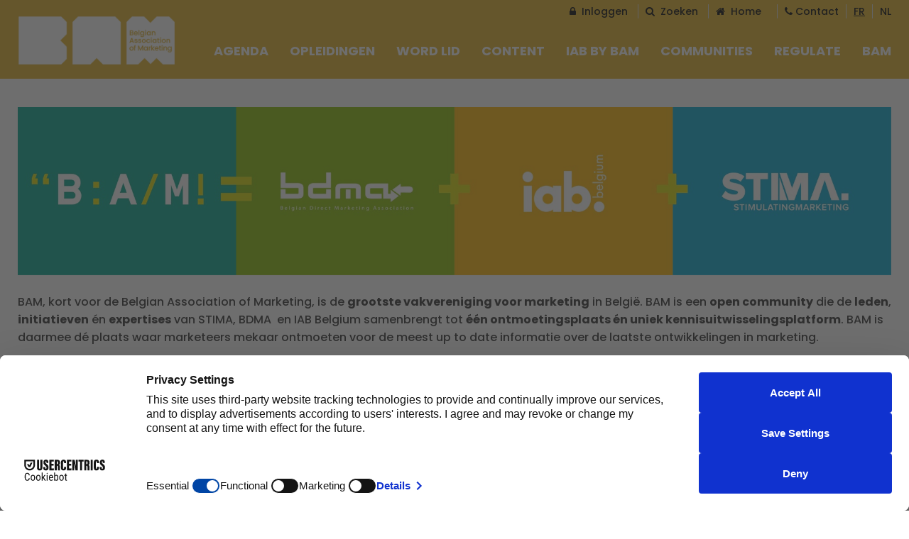

--- FILE ---
content_type: text/html; charset=utf-8
request_url: https://www.marketing.be/over-bam
body_size: 11892
content:
<!doctype html>
<html class="no-js">
  <head><meta charset="utf-8" /><meta name="viewport" content="width=device-width, initial-scale=1.0, maximum-scale=1.0, user-scalable=0" /><title>
	Over BAM
</title>
    <link rel="icon" type="image/x-icon" href="/img/1/favicon.png">
	  <!-- inject:css -->
	  <link rel="stylesheet" href="/css/1/foundation.css"/>
	  <link rel="stylesheet" href="/css/1/app.css"/>
	  <link rel="stylesheet" href="/css/1/custom.css"/>
	  <!-- endinject -->

	  <!-- inject-head:js -->
	  <script src="/js/1/head.min.js"></script>
	  <!-- endinject -->

	  <!-- inject-head-snippet:html -->
	  <!-- Facebook Pixel Code -->
<script>
    !function(f,b,e,v,n,t,s)
    {if(f.fbq)return;n=f.fbq=function(){n.callMethod?
        n.callMethod.apply(n,arguments):n.queue.push(arguments)};
        if(!f._fbq)f._fbq=n;n.push=n;n.loaded=!0;n.version='2.0';
        n.queue=[];t=b.createElement(e);t.async=!0;
        t.src=v;s=b.getElementsByTagName(e)[0];
        s.parentNode.insertBefore(t,s)}(window,document,'script',
        'https://connect.facebook.net/en_US/fbevents.js');

    fbq('init', '118365095500513');
    fbq('track', 'PageView');
</script>
<noscript>
    <img height="1" width="1" src="https://www.facebook.com/tr?id=118365095500513&ev=PageView\&noscript=1"/>
</noscript>
<!-- End Facebook Pixel Code -->

<!-- Google Code for BAM - Conversions Conversion Page -->
<script type="text/javascript">
    /* <![CDATA[ */
    var google_conversion_id = 835396146;
    var google_conversion_language = "en";
    var google_conversion_format = "3";
    var google_conversion_color = "ffffff";
    var google_conversion_label = "KgkRCN3R-3QQssSsjgM";
    var google_remarketing_only = false;
    /* ]]> */
</script>
<script type="text/javascript" src="//www.googleadservices.com/pagead/conversion.js">
</script>
<noscript>
    <div style="display:inline;">
        <img height="1" width="1" style="border-style:none;" alt="" src="//www.googleadservices.com/pagead/conversion/835396146/?label=KgkRCN3R-3QQssSsjgM&amp;guid=ON&amp;script=0"/>
    </div>
</noscript>
<!-- Google Tag Manager -->
<script>(function(w,d,s,l,i){w[l]=w[l]||[];w[l].push(
    {'gtm.start': new Date().getTime(),event:'gtm.js'}
);var f=d.getElementsByTagName(s)[0],
    j=d.createElement(s),dl=l!='dataLayer'?'&l='+l:'';j.async=true;j.src=
    'https://www.googletagmanager.com/gtm.js?id='+i+dl;f.parentNode.insertBefore(j,f);
})(window,document,'script','dataLayer','GTM-PHC2FQT');</script>
<!-- End Google Tag Manager -->

	  <!-- endinject -->
  <meta name="description" content="BAM, belgian association of marketing, marketing, about, events, formation, opleiding, training" /><link rel="canonical" href="https://www.marketing.be/over-bam" /><meta property="og:title" /><meta property="og:description" /><meta property="og:url" content="https://www.marketing.be/over-bam" /><!-- CCI_RDT : 21-1-2026 14:19:27 --></head>
  <body>
  <!-- inject-top-snippet:html -->
  <!-- Google Tag Manager noscript) -->
<noscript><iframe src="https://www.googletagmanager.com/ns.html?id=GTM-PHC2FQT" height="0" width="0" style="display:none;visibility:hidden"></iframe></noscript>
<!-- End Google Tag Manager (noscript) -->
  <!-- endinject -->
	<form name="pagina" method="post" action="https://www.marketing.be/cms/showpage.aspx?id=1658" id="pagina" novalidate="">
<div>
<input type="hidden" name="__EVENTTARGET" id="__EVENTTARGET" value="" />
<input type="hidden" name="__EVENTARGUMENT" id="__EVENTARGUMENT" value="" />
<input type="hidden" name="__VIEWSTATE" id="__VIEWSTATE" value="uH8CuUEEJ++wAdCXWm8U0abclXBkqvwRn5bsm9KHYSuffjWNp4FW4oGkHbBSzSJqIAg01KS8L9eMF2G/LG/XKvQIVMFfvA5Grqczh9XnYKZEp9OdsH5rvaIeP9eIwNo2" />
</div>

<script type="text/javascript">
//<![CDATA[
var theForm = document.forms['pagina'];
if (!theForm) {
    theForm = document.pagina;
}
function __doPostBack(eventTarget, eventArgument) {
    if (!theForm.onsubmit || (theForm.onsubmit() != false)) {
        theForm.__EVENTTARGET.value = eventTarget;
        theForm.__EVENTARGUMENT.value = eventArgument;
        theForm.submit();
    }
}
//]]>
</script>



<script src="/cms/ScriptResource.axd?d=NJmAwtEo3Ipnlaxl6CMhvqD81laRlrJS2ADSAJcRaOeHq3ounlgvnz4wHpupFbeSjkxQna5DSjQBQo1Z0iWy0bz-fAJtfpihRlzC5RE4im1wdtDYGQmNQcr2kQk-Pw8t3f6BOlHjs60ykXuvVibmD-UszKxcYNqTGTLVZuusDCg1&amp;t=5c0e0825" type="text/javascript"></script>
<script type="text/javascript">
//<![CDATA[
var Authorization=function() {
Authorization.initializeBase(this);
this._timeout = 0;
this._userContext = null;
this._succeeded = null;
this._failed = null;
}
Authorization.prototype={
_get_path:function() {
 var p = this.get_path();
 if (p) return p;
 else return Authorization._staticInstance.get_path();},
GetCsrfToken:function(succeededCallback, failedCallback, userContext) {
return this._invoke(this._get_path(), 'GetCsrfToken',false,{},succeededCallback,failedCallback,userContext); },
IsUserAuthorizedOnMultipleObjectsAndRights:function(CommaSeparatedObjectIds,CommaSeparatedRightIds,succeededCallback, failedCallback, userContext) {
return this._invoke(this._get_path(), 'IsUserAuthorizedOnMultipleObjectsAndRights',false,{CommaSeparatedObjectIds:CommaSeparatedObjectIds,CommaSeparatedRightIds:CommaSeparatedRightIds},succeededCallback,failedCallback,userContext); }}
Authorization.registerClass('Authorization',Sys.Net.WebServiceProxy);
Authorization._staticInstance = new Authorization();
Authorization.set_path = function(value) { Authorization._staticInstance.set_path(value); }
Authorization.get_path = function() { return Authorization._staticInstance.get_path(); }
Authorization.set_timeout = function(value) { Authorization._staticInstance.set_timeout(value); }
Authorization.get_timeout = function() { return Authorization._staticInstance.get_timeout(); }
Authorization.set_defaultUserContext = function(value) { Authorization._staticInstance.set_defaultUserContext(value); }
Authorization.get_defaultUserContext = function() { return Authorization._staticInstance.get_defaultUserContext(); }
Authorization.set_defaultSucceededCallback = function(value) { Authorization._staticInstance.set_defaultSucceededCallback(value); }
Authorization.get_defaultSucceededCallback = function() { return Authorization._staticInstance.get_defaultSucceededCallback(); }
Authorization.set_defaultFailedCallback = function(value) { Authorization._staticInstance.set_defaultFailedCallback(value); }
Authorization.get_defaultFailedCallback = function() { return Authorization._staticInstance.get_defaultFailedCallback(); }
Authorization.set_enableJsonp = function(value) { Authorization._staticInstance.set_enableJsonp(value); }
Authorization.get_enableJsonp = function() { return Authorization._staticInstance.get_enableJsonp(); }
Authorization.set_jsonpCallbackParameter = function(value) { Authorization._staticInstance.set_jsonpCallbackParameter(value); }
Authorization.get_jsonpCallbackParameter = function() { return Authorization._staticInstance.get_jsonpCallbackParameter(); }
Authorization.set_path("/cms/Services/Security/Authorization.asmx");
Authorization.GetCsrfToken= function(onSuccess,onFailed,userContext) {Authorization._staticInstance.GetCsrfToken(onSuccess,onFailed,userContext); }
Authorization.IsUserAuthorizedOnMultipleObjectsAndRights= function(CommaSeparatedObjectIds,CommaSeparatedRightIds,onSuccess,onFailed,userContext) {Authorization._staticInstance.IsUserAuthorizedOnMultipleObjectsAndRights(CommaSeparatedObjectIds,CommaSeparatedRightIds,onSuccess,onFailed,userContext); }
var gtc = Sys.Net.WebServiceProxy._generateTypedConstructor;
Type.registerNamespace('System.Data');
if (typeof(System.Data.DataTable) === 'undefined') {
System.Data.DataTable=gtc("System.Data.DataTable");
System.Data.DataTable.registerClass('System.Data.DataTable');
}
var StatisticService=function() {
StatisticService.initializeBase(this);
this._timeout = 0;
this._userContext = null;
this._succeeded = null;
this._failed = null;
}
StatisticService.prototype={
_get_path:function() {
 var p = this.get_path();
 if (p) return p;
 else return StatisticService._staticInstance.get_path();},
LogStatistics:function(loggerName,statisticInfo,succeededCallback, failedCallback, userContext) {
return this._invoke(this._get_path(), 'LogStatistics',false,{loggerName:loggerName,statisticInfo:statisticInfo},succeededCallback,failedCallback,userContext); },
LogPageVisitStatistics:function(pageVisitStatisticInfo,succeededCallback, failedCallback, userContext) {
return this._invoke(this._get_path(), 'LogPageVisitStatistics',false,{pageVisitStatisticInfo:pageVisitStatisticInfo},succeededCallback,failedCallback,userContext); }}
StatisticService.registerClass('StatisticService',Sys.Net.WebServiceProxy);
StatisticService._staticInstance = new StatisticService();
StatisticService.set_path = function(value) { StatisticService._staticInstance.set_path(value); }
StatisticService.get_path = function() { return StatisticService._staticInstance.get_path(); }
StatisticService.set_timeout = function(value) { StatisticService._staticInstance.set_timeout(value); }
StatisticService.get_timeout = function() { return StatisticService._staticInstance.get_timeout(); }
StatisticService.set_defaultUserContext = function(value) { StatisticService._staticInstance.set_defaultUserContext(value); }
StatisticService.get_defaultUserContext = function() { return StatisticService._staticInstance.get_defaultUserContext(); }
StatisticService.set_defaultSucceededCallback = function(value) { StatisticService._staticInstance.set_defaultSucceededCallback(value); }
StatisticService.get_defaultSucceededCallback = function() { return StatisticService._staticInstance.get_defaultSucceededCallback(); }
StatisticService.set_defaultFailedCallback = function(value) { StatisticService._staticInstance.set_defaultFailedCallback(value); }
StatisticService.get_defaultFailedCallback = function() { return StatisticService._staticInstance.get_defaultFailedCallback(); }
StatisticService.set_enableJsonp = function(value) { StatisticService._staticInstance.set_enableJsonp(value); }
StatisticService.get_enableJsonp = function() { return StatisticService._staticInstance.get_enableJsonp(); }
StatisticService.set_jsonpCallbackParameter = function(value) { StatisticService._staticInstance.set_jsonpCallbackParameter(value); }
StatisticService.get_jsonpCallbackParameter = function() { return StatisticService._staticInstance.get_jsonpCallbackParameter(); }
StatisticService.set_path("/cms/admin/webservices/StatisticService.asmx");
StatisticService.LogStatistics= function(loggerName,statisticInfo,onSuccess,onFailed,userContext) {StatisticService._staticInstance.LogStatistics(loggerName,statisticInfo,onSuccess,onFailed,userContext); }
StatisticService.LogPageVisitStatistics= function(pageVisitStatisticInfo,onSuccess,onFailed,userContext) {StatisticService._staticInstance.LogPageVisitStatistics(pageVisitStatisticInfo,onSuccess,onFailed,userContext); }
//]]>
</script>

<div>

	<input type="hidden" name="__VIEWSTATEGENERATOR" id="__VIEWSTATEGENERATOR" value="75B7BFC3" />
	<input type="hidden" name="__EVENTVALIDATION" id="__EVENTVALIDATION" value="NVSMTUULqAXef6AizqIwwjp8R8bp5SHEqm4CVrkvduTEQ0kPDXxiQyQ1Ko1MFi+2t+pmmE+VXTNaiV7su7mESziycZvbX1rApW7znZeLokG94o4zl/HROEc1c3keKymTgBguSA0CmVVvQjydJiUsgQ==" />
</div>
		<div id="CCIPlaceHolder_Header">
			<header id="Block_Header_CCIPlaceHolder_Block_Header_Variant_1">
    <div class="header variant1">
        <div class="topWrapper">
            <div class="row">
                <div class="top small-12 medium-12 large-12 column">
                    <div class="topBar right">
                        <span class="logoutBtn" style="float:left;display:none;"><div id="Block_Header_Uitloggen_pnlLogout">
	<a id="Block_Header_Uitloggen_ctl00" href="javascript:__doPostBack(&#39;Block_Header_Uitloggen$ctl00&#39;,&#39;&#39;)" style="display:none;">Uitloggen</a>
</div></span>
                        <p style="text-align: right;"><a class="loginBtn" href="/inloggen"><span class="fa fa-lock">&nbsp;</span> Inloggen</a> <a href="/zoekresultaten"> <span class="fa fa-search">&nbsp;</span> Zoeken</a> <a href="/home"><span class="fa fa-home">&nbsp;</span> Home</a>&nbsp;&nbsp; <a href="/contacteer-ons"><span class="fa fa-phone">&nbsp;</span>Contact</a></p>
                        <span class="languageBtns"><a href="/fr/bam" class="changeLanguageLink" data-language="fr-BE">FR</a><a class="active last">NL</a></span>
                    </div>
                </div>
            </div>
        </div>
        <div class="bottomWrapper">
            <div class="row">
                <div class="bottom column large-12">
                    <div class="top-bar" data-topbar role="navigation">
                        <div class="toggle-topbar menu-icon right">
                            <a href="#" title="Menu"><span>Menu</span></a>
                        </div>
                        <div class="left">
                            <ul class="title-area">
                                <li class="logo">
                                    <a href="/home" target="_self" class="imageControlLink"><img src="/cms/multimedia/0001764lqvjtqxe4/BAM-logo-outline-geel.png" alt="BAM-logo-outline-geel" width="500" height="158" /></a>
                                </li>
                            </ul>
                        </div>
                        <nav class="top-bar-section"><ul class="right">
    <li class=" first has-dropdown"><a href="/agenda" target="_self">Agenda</a><ul class="dropdown">
        <li class=" first"><a href="/nl/agenda/opleidingen" target="_self">Opleidingen</a></li>
        <li><a href="/agenda" target="_self">Activiteiten</a></li>
        <li class=" last"><a href="/awards" target="_self">Awards</a></li>
      </ul>
    </li>
    <li><a href="/nl/agenda/opleidingen" target="_self">Opleidingen</a></li>
    <li class=" has-dropdown"><a href="/nl/membership" target="_self">Word lid</a><ul class="dropdown">
        <li class=" first"><a href="/nl/membership" target="_self">Word lid</a></li>
        <li class=" last"><a href="/lidmaatschap/ledenlijst" target="_self">Ledenlijst corporate</a></li>
      </ul>
    </li>
    <li class=" has-dropdown"><a href="/artikels" target="_self">Content</a><ul class="dropdown">
        <li class=" first"><a href="/artikels" target="_self">Artikels</a></li>
        <li><a href="/looking-at-2030" target="_self">Looking at 2030</a></li>
        <li class=" last"><a href="/persberichten" target="_self">Persberichten</a></li>
      </ul>
    </li>
    <li><a href="/iab-by-bam" target="_self">IAB by BAM</a></li>
    <li class=" has-dropdown"><a href="/nl/think-tanks" target="_self">Communities</a><ul class="dropdown">
        <li class=" first"><a href="/nl/think-tanks" target="_self">Think tanks</a></li>
        <li class=" last"><a href="/nl/marketing-jobs" target="_self">Marketing Jobs</a></li>
      </ul>
    </li>
    <li><a href="/regulate" target="_self">Regulate</a></li>
    <li class=" last has-dropdown"><a href="/nl/missie-en-visie" target="_self">BAM</a><ul class="dropdown">
        <li class=" first"><a href="/nl/missie-en-visie" target="_self">Missie &amp; Visie</a></li>
        <li><a href="/lidmaatschap/ledenlijst" target="_self">Onze leden</a></li>
        <li><a href="/nl/membership" target="_self">Lid worden</a></li>
        <li><a href="/raad-van-bestuur" target="_self">Raad van Bestuur</a></li>
        <li class=" last"><a href="/het-team" target="_self">Team</a></li>
      </ul>
    </li>
  </ul></nav>
                    </div>
                </div>
            </div>
        </div>
    </div>
</header>


<script type="text/javascript">

    $(document).ready(function(){

        // Check if user is loggedin via ajax request file
        $.ajaxSetup({ cache: false });
        $.get('/cms/asynchronousrendering/componentcmsshowloginlogout/CheckIfUserIsLoggedin.aspx', function(data) {
            if(data === 'false'){

            }
            if(data === 'true'){
                $("header .logoutBtn").show();
                $("header .loginBtn").hide();
				// reset header height
				$("header").css('height','auto');
				var headerHeight = $("header").outerHeight();
				$("header").height(headerHeight);
            }
        });

        var scrolled = $(window).scrollTop();
        var headerHeight = $("header").outerHeight();
        var headerTopbarHeight = $("header .topWrapper").outerHeight();
        var scrollFrom = headerTopbarHeight; //headerHeight or headerTopbarHeight
        var resizeId;   // Timer for callback after resize window [added 2015-11-25 16:45]

        var setScrollClass = function(){
            // Check if the scrolled pixels are bigger than the pixels of the header and check that you're on a desktop view
            if(scrolled > scrollFrom && Foundation.utils.is_large_up()){
                $("header .bottomWrapper").addClass("fixed");
                if(scrollFrom == headerHeight){
                    $("header .bottomWrapper").addClass("fade");
                };
            };
            if(scrolled < headerTopbarHeight || !Foundation.utils.is_large_up()){
                $("header .bottomWrapper").removeClass("fixed");
            };
        };

        // Reset header height after resizing [added 2015-11-25 16:45]
        var doneResizing = (function (){
            headerHeight = $("header").outerHeight();
            $("header").height(headerHeight);
        });

        $(window).resize(function(){
            setScrollClass();
            // reset header height
            $("header").css('height','auto');
            // Set timer for callback [added 2015-11-25 16:45]
            clearTimeout(resizeId);
            resizeId = setTimeout(doneResizing, 500);
        });
        // Set the height of the header dynamically
        $("header").height(headerHeight);

        setScrollClass();

        $(window).scroll(function(){
            scrolled = $(window).scrollTop();
            setScrollClass();
        });
    });

</script>
		</div>
		<main>
			<div id="CCIPlaceHolder_Before_Content">
				<div class="fullWidth" data-remove-if-empty="">
					
				</div>
				<div class="row" data-remove-if-empty="">
					<div class="small-12 medium-12 large-12 columns">
						<section>
							<h1></h1>
							<div class="intro"></div>
							<img src="/cms/multimedia/000023ftyrbxxrem/we_are_bam%201300_250%20new.jpg" alt="we_are_bam 1300_250 new" width="1920" height="369" />
							<p><br />BAM, kort voor de Belgian Association of Marketing, is de <strong>grootste vakvereniging voor marketing</strong> in Belgi&euml;. BAM is een <strong>open community</strong> die de <strong>leden</strong>, <strong>initiatieven</strong> &eacute;n <strong>expertises</strong> van STIMA, BDMA&nbsp; en IAB Belgium samenbrengt tot <strong>&eacute;&eacute;n ontmoetingsplaats &eacute;n uniek kennisuitwisselingsplatform</strong>. BAM is daarmee d&eacute; plaats waar marketeers mekaar ontmoeten voor de meest up to date informatie over de laatste ontwikkelingen in marketing.</p>
<p>Tijdens <strong>talrijke ontmoetingsmomenten</strong> zoals congressen, seminaries, studiereizen en award-events, wissel je idee&euml;n uit, je vraagt raad &eacute;n je geeft ook raad. In BAM vind je zo inspiratie, kennis &eacute;n kruisbestuiving.</p>
<p>BAM organiseert jaarlijks de volgende grote events:</p>
							<span class="btn"></span>
						</section>
					</div>
				</div>
				<div class="row" data-remove-if-empty="">
					<div class="small-12 medium-12 large-12 columns" data-remove-if-empty="">
						
					</div>
				</div>
			</div>
			<div class="row" data-equalizer>
				<div id="CCIPlaceHolder_Row_1" data-default="true">
					<div class="small-12 medium-12 large-4 columns">
						<section data-remove-if-empty="">
							<div data-equalizer-watch>
								<h2>Marketing Congress </h2>
								<div class="intro"><ul>
<li>Datum: eerste donderdag &amp; vrijdag in december</li>
<li>het grootste marketingcongres in Belgi&euml;</li>
<li>inspiratie en netwerking voor meer dan 1.000 marketeers<br /><br /></li>
</ul></div>
								<a href="https://www.marketingcongress.be/" target="_blank" class="imageControlLink" rel="noopener"><img src="/cms/multimedia/0000231ivtxbt6iq/_Q5A0860.jpg" alt="_Q5A0860" width="1250" height="833" /></a>
								
							</div>
							<span class="btn"></span>
						</section>
					</div>
					<div class="small-12 medium-12 large-4 columns">
						<section data-remove-if-empty="">
							<div data-equalizer-watch>
								<h2>Studenten Congress </h2>
								<div class="intro"><ul>
<li>Datum: midden maart</li>
<li>Congres voor en door studenten</li>
<li>ongeveer 1.300 deelnemers<br /><br /></li>
</ul></div>
								<a href="/markethappening2018" target="_self" class="imageControlLink"><img src="/cms/multimedia/000023h55cyj47na/student.jpg" alt="student" width="1250" height="833" /></a>
								
							</div>
							<span class="btn"></span>
						</section>
					</div>
					<div class="small-12 medium-12 large-4 columns">
						<section data-remove-if-empty="">
							<div data-equalizer-watch>
								<h2>Marketer of the Year</h2>
								<div class="intro"><ul>
<li>Datum uitreiking: midden november</li>
<li>Bekroond de beste nederlandstalige en franstalige Maketer van het jaar</li>
<li>Organisatie ism Roularta/Trends</li>
</ul></div>
								<a href="/nl/events/moty-2018" target="_self" class="imageControlLink"><img src="/cms/multimedia/000023ocwdwresf8/moty.jpg" alt="moty" width="1250" height="833" /></a>
								
							</div>
							<span class="btn"></span>
						</section>
					</div>
				</div>
			</div>
			<div class="row" data-equalizer>
				<div id="CCIPlaceHolder_Row_Blocks_1">
					<div class="small-12 medium-12 large-4 columns">
						
					</div>
					<div class="small-12 medium-12 large-4 columns">
						
					</div>
					<div class="small-12 medium-12 large-4 columns">
						
					</div>
				</div>
			</div>
			<div class="row" data-equalizer>
				<div id="CCIPlaceHolder_Row_2">
					<div class="small-12 medium-12 large-4 columns">
						<section data-remove-if-empty="">
							<div data-equalizer-watch>
								<h2>Master Marketer Award</h2>
								<div class="intro"><ul>
<li>Datum: begin maart</li>
<li>De titel Master Marketer bekroont personen/managers/ondernemers die marketing op managementniveau uitoefenen of duidelijk vanuit ondernemer marketeer zijn.</li>
</ul></div>
								<a href="/nl/events/master-marketer-awards-2018" target="_self" class="imageControlLink"><img src="/cms/multimedia/000023jh00b414d3/master.jpg" alt="master" width="1250" height="833" /></a>
								
							</div>
							<span class="btn"></span>
						</section>
					</div>
					<div class="small-12 medium-12 large-4 columns">
						<section data-remove-if-empty="">
							<div data-equalizer-watch>
								<h2>Mixx Awards</h2>
								<div class="intro"><ul>
<li>Datum: midden oktober</li>
<li>Deze &laquo; Marketing and Interactive Excellence Awards &raquo; wordt uitgereikt aan de beste digitale campagnes..</li>
<li>Organisatie ism Digimedia</li>
</ul></div>
								<a href="/iab-mixx-awards" target="_self" class="imageControlLink"><img src="/cms/multimedia/000023jo01db3sct/MIXX.jpg" alt="MIXX" width="1250" height="833" /></a>
								
							</div>
							<span class="btn"></span>
						</section>
					</div>
					<div class="small-12 medium-12 large-4 columns">
						<section data-remove-if-empty="">
							<div data-equalizer-watch>
								<h2>Legal Day</h2>
								<div class="intro"><ul>
<li>Datum: eind mei</li>
<li>Jaarlijkse update over de verschillende legale aspecten binnen marketing<br /><br /></li>
</ul></div>
								<a href="/nl/events/legal-day-2018" target="_self" class="imageControlLink"><img src="/cms/multimedia/0000220f2f81vss6/legal%20day.jpg" alt="legal day" width="1250" height="833" /></a>
								
							</div>
							<span class="btn"></span>
						</section>
					</div>
				</div>
			</div>
			<div class="row" data-equalizer>
				<div id="CCIPlaceHolder_Row_Blocks_2">
					<div class="small-12 medium-12 large-4 columns">
						
					</div>
					<div class="small-12 medium-12 large-4 columns">
						
					</div>
					<div class="small-12 medium-12 large-4 columns">
						
					</div>
				</div>
			</div>
			<div class="row" data-equalizer>
				<div id="CCIPlaceHolder_Row_3">
					<div class="small-12 medium-12 large-4 columns">
						<section data-remove-if-empty="">
							<div data-equalizer-watch>
								<h2>Digital Banquet</h2>
								<div class="intro"><ul>
<li>Datum: midden mei</li>
<li>Het grootste netwerkevent voor professionals binnen Digital Marketing<br /><br /></li>
</ul></div>
								<a href="/nl/events/digital-banquet" target="_self" class="imageControlLink"><img src="/cms/multimedia/000022qjphnr5u7r/banquet.jpg" alt="banquet" width="1250" height="833" /></a>
								
							</div>
							<span class="btn"></span>
						</section>
					</div>
					<div class="small-12 medium-12 large-4 columns">
						<section data-remove-if-empty="">
							<div data-equalizer-watch>
								<h2></h2>
								<div class="intro"></div>
								
								
							</div>
							<span class="btn"></span>
						</section>
					</div>
					<div class="small-12 medium-12 large-4 columns">
						<section data-remove-if-empty="">
							<div data-equalizer-watch>
								<h2></h2>
								<div class="intro"></div>
								
								
							</div>
							<span class="btn"></span>
						</section>
					</div>
				</div>
			</div>
			<div class="row" data-equalizer>
				<div id="CCIPlaceHolder_Row_Blocks_3">
					<div class="small-12 medium-12 large-4 columns">
						
					</div>
					<div class="small-12 medium-12 large-4 columns">
						
					</div>
					<div class="small-12 medium-12 large-4 columns">
						
					</div>
				</div>
			</div>
			<div id="CCIPlaceHolder_After_Content">
				<div class="row" data-remove-if-empty="">
					<div class="small-12 medium-12 large-12 columns">
						<section>
							<h1></h1>
							<div class="intro"><h2><span style="color: #00ba90;">OPLEIDINGEN &amp; WORKSHOPS</span></h2>
<p>Tijdens de BAM <a href="/opleidingen">opleidingen en workshops</a> leer je van <strong>collega&rsquo;s met ervaring</strong> &eacute;n bewezen <strong>expertise</strong>.</p>
<ul>
<li><strong>Initiate</strong>: opleidingen voor wie de basisbeginselen van marketing wil leren.</li>
<li><strong>Professional</strong>: opleidingen voor marketing professionals die op zoek zijn naar een jaarlijkse update van hun marketingkennis.</li>
<li><strong>Focus</strong>: compacte workshops gericht op het uitdiepen van specifieke expertise, trends en tools.</li>
<li><strong>In Company</strong>: op maat uitgewerkte opleiding voor uw bedrijf of organisatie</li>
</ul>
<p>&nbsp;</p></div>
							<div class="afbeelding links">
	<a href="/opleidingen" target="_self" class="imageControlLink"><img src="/cms/multimedia/0000236lbmvyuedf/formations.jpg" alt="formations" width="1920" height="460" /></a>
</div>
							<p>&nbsp;</p>
<h2><br /><span style="color: #00ba90;">EXPERT HUBS</span></h2>
<p>Centraal in BAM staan de <a href="/expert-hubs"><strong>Marketing HUBS</strong></a>. Werk je mee in eenHUB, dan ben je deel van een energieke think tank die zich verdiept in een specifiek vakgebied.&nbsp;Het doel van de Hubs is de leden van de organisatie samen te brengen rond 1 specifiek thema (bvb Branding, Startups, Legal, Data, Content Marketing, Technology&hellip;.) maar ook het debat te openen om als organisatie een centraal punt te zijn. Deze Expert Hubs zorgen voor content binnen BAM via artikels, interviews, research, whitepapers, seminaries&hellip;.</p>
<p style="text-align: center;"><strong>BAM helpt zo waarde te cre&euml;ren &eacute;n duurzame relaties op te bouwen, en brengt marketing weer&nbsp;in het hart van de organisatie vanuit het geloof in <em>meaningful</em> marketing.</strong></p>
<p>&nbsp;</p>
<h2><br /><span style="color: #00ba90;">De statuten van&nbsp;BAM</span></h2>
							<span class="btn"><a href="/stream/2021-08-10bamstatutesnl.pdf" target="_blank" rel="noopener" class="textControlLink" title="">Download</a></span>
						</section>
					</div>
				</div>
				<div class="row" data-remove-if-empty="">
					<div class="small-12 medium-12 large-12 columns">
						
					</div>
				</div>
				<div class="fullWidth" data-remove-if-empty="">
					
				</div>
			</div>
		</main>
		<div id="CCIPlaceHolder_Footer">
			<footer id="Block_Footer_CCIPlaceHolder_Block_Footer">
    <div class="footer variant2">
        <div class="top">
            <div class="row">
                <section class="small-12 medium-6 large-3 columns">
                    <h4 data-remove-if-empty="">
                        
                    </h4>
                    <div class="intro" data-remove-if-empty="">
                        <p>&nbsp;</p>
<p><span style="color: #ffffff;"><strong><span style="text-decoration: underline;">Over BAM</span></strong></span></p>
<p><span style="text-decoration: underline; color: #ffffff;"><a style="color: #ffffff; text-decoration: underline;" href="/founding-architects" target="_blank" rel="noopener">Founding Architects</a></span></p>
<p><span style="color: #ffffff;"><a style="color: #ffffff;" href="http://www.robinson.be" target="_blank" rel="noopener"><span style="text-decoration: underline;">Robinson</span></a></span></p>
<p><span style="text-decoration: underline; color: #ffffff;"><a style="color: #ffffff; text-decoration: underline;" href="/nl/unite-connect" target="_blank" rel="noopener">Partners &amp; Affiliations</a></span></p>
<p><span style="text-decoration: underline; color: #ffffff;"><a style="color: #ffffff; text-decoration: underline;" href="/experthubs" target="_blank" rel="noopener">BAM Groups</a></span></p>
<p>&nbsp;</p>
                    </div>
                    
                    
                    <span class="btn" data-remove-if-empty=""></span>
                    <div class="Block_Adword variant1">
    <section id="Block_Footer_Block_1_CCIPlaceHolder_Block_Adword" default="true">
        <div class="Block_Adword variant1">
            <div class="row" style="margin:0;"></div>
        </div>
    </section>
</div>
<!-- Global Site Tag (gtag.js) - Google Analytics -->
<script async src="https://www.googletagmanager.com/gtag/js?id=UA-106042814-1"></script>
<script>
    window.dataLayer = window.dataLayer || [];
    function gtag(){dataLayer.push(arguments)};
    gtag('js', new Date());

    gtag('config', 'UA-106042814-1');
</script>

<!-- Google Code for BAM - Conversions Conversion Page -->
<script type="text/javascript">
    /* <![CDATA[ */
    var google_conversion_id = 835396146;
    var google_conversion_language = "en";
    var google_conversion_format = "3";
    var google_conversion_color = "ffffff";
    var google_conversion_label = "KgkRCN3R-3QQssSsjgM";
    var google_remarketing_only = false;
    /* ]]> */
</script>
<script type="text/javascript" src="//www.googleadservices.com/pagead/conversion.js">
</script>
<noscript>
    <div style="display:inline;">
        <img height="1" width="1" style="border-style:none;" alt="" src="//www.googleadservices.com/pagead/conversion/835396146/?label=KgkRCN3R-3QQssSsjgM&amp;guid=ON&amp;script=0"/>
    </div>
</noscript>

                </section>
                <section class="small-12 medium-6 large-3 columns">
                    <h4 data-remove-if-empty="">
                        
                    </h4>
                    <div class="intro" data-remove-if-empty="">
                        
                    </div>
                    
                    <p>&nbsp;</p>
<p>&nbsp;</p>
<p>&nbsp;</p>
                    <span class="btn" data-remove-if-empty=""></span>
                    
                </section>
                <section class="small-12 medium-6 large-3 columns">
                    <h4 data-remove-if-empty="">
                        
                    </h4>
                    <div class="intro" data-remove-if-empty="">
                        
                    </div>
                    
                    <p>&nbsp;</p>
<p>&nbsp;</p>
<p><span style="color: #ffffff;">Raketstraat 50</span><br /><span style="color: #ffffff;">1130 Brussel</span><br /><span style="color: #ffffff;">+ 32 2 234 54 00 </span><br /><span style="color: #ffffff;"><a style="color: #ffffff;" href="#">info@marketing.be</a></span></p>
                    <span class="btn" data-remove-if-empty=""></span>
                    
                </section>
                <section class="small-12 medium-6 large-3 columns">
                    <h4 data-remove-if-empty="">
                        
                    </h4>
                    <div class="intro" data-remove-if-empty="">
                        
                    </div>
                    
                    <p><iframe style="border: 0;" title="google maps" src="https://www.google.com/maps/embed?pb=!1m18!1m12!1m3!1d2517.4766184776354!2d4.416001515282553!3d50.877888464354996!2m3!1f0!2f0!3f0!3m2!1i1024!2i768!4f13.1!3m3!1m2!1s0x47c3dcd2131cc799%3A0xa429cc5b7e811c57!2sRaketstraat%2050%2C%201130%20Brussel!5e0!3m2!1snl!2sbe!4v1627374199517!5m2!1snl!2sbe" width="300" height="250" allowfullscreen="allowfullscreen"></iframe></p>
                    <span class="btn" data-remove-if-empty=""></span>
                    
                </section>
            </div>
        </div>
        <div class="bottom" data-remove-if-empty="">
            <div class="row">
                <div class="small-6 medium-7 large-9 columns contact-gegevens">
                    <p style="text-align: left;"><a href="/disclaimer">Disclaimer</a> /&nbsp;<a href="/sitemap">Sitemap</a> /&nbsp;<a href="/terms-conditions-bam">Terms &amp; Conditions</a>&nbsp;/ <a href="/nl/privacy-policy" target="_blank" rel="noopener">Privacy</a> / <a href="/cookies">Cookies</a> / <a href="/nl/inschrijving-opt-out" target="_blank" rel="noopener">Communication</a></p>
                </div>
                <div class="small-6 medium-4 large-3 columns footer-icons">
                    <a href="https://www.facebook.com/BAMbelgium/" target="_blank" class="imageControlLink" rel="noopener"><img src="/cms/multimedia/000001xu3xnipsh3/facebook-icon.png" alt="facebook-icon" width="32" height="32" /></a>
                    <a href="https://twitter.com/we_are_BAM" target="_blank" class="imageControlLink" rel="noopener"><img src="/cms/multimedia/000001vci1nts1ww/twitter-icon.png" alt="twitter-icon" width="32" height="32" /></a>
                    <a href="https://www.linkedin.com/company/18139002/" target="_blank" class="imageControlLink" rel="noopener"><img src="/cms/multimedia/00000127jupgddnl/linkedin-icon.png" alt="linkedin-icon" width="32" height="32" /></a>
                    <a href="https://www.youtube.com/channel/UCu9nRDehw12vlni09GGD4Tg" target="_blank" class="imageControlLink" rel="noopener"><img src="/cms/multimedia/0000173ugeqhyx29/youtube-icon-logo-05A29977FC-seeklogo.com.png" alt="youtube-icon-logo-05A29977FC-seeklogo.com" width="32" height="32" /></a>
                </div>
            </div>
        </div>
    </div>
</footer>
<script>
    const images = document.querySelectorAll('img');
    images.forEach(img => {
        const alt = img.getAttribute('alt');
        if (!alt || alt.trim() === '') {
            const src = img.getAttribute('src');
            if (src) {
                const parts = src.split('/');
                const filenameWithExt = parts[parts.length - 1];
                const filename = filenameWithExt.split('.')[0];
                img.setAttribute('alt', filename);
            }
        }
    });

    document.querySelectorAll(".footer-icons a.imageControlLink").forEach(link => {
      const img = link.querySelector("img");
      if (img && img.src) {
        // Extract the filename without extension
        const pathParts = img.src.split("/");
        const filename = pathParts[pathParts.length - 1].split(".")[0];
        const label = filename.toLowerCase().replace(/[-_]/g, " ").trim();
        
        // Set aria-label
        link.setAttribute("aria-label", `social link ${label}`);
      }
    });
</script>












		</div>
	<input type="hidden" name="hdnCsrfTokenField" id="hdnCsrfTokenField" />

<script type="text/javascript">
//<![CDATA[
function GetCsrfToken_success(returnValue)  {document.getElementById('hdnCsrfTokenField').value= returnValue;}function GetCsrf_error(value)  {alert(value.get_message());}Authorization.GetCsrfToken(GetCsrfToken_success, GetCsrf_error); function ____cci_basepage_log_pagevisit() { var sRequestUrl ='https://www.marketing.be/cms/showpage.aspx?id=1658'; var iPageId = 1658; var iIsPreview = 0; var sloggedinUser = ''; var iScreenWidth = 0; var iScreenHeight = 0; var iScreenAvailHeight = 0; var iScreenAvailWidth = 0; var sAppCodeName = ''; var sAppName = ''; var sAppVersion = ''; var sUserAgent = ''; var sBrowserLanguage = ''; if(screen.width) iScreenWidth = screen.width; if(screen.height) iScreenHeight = screen.height; if(screen.availHeight) iScreenAvailHeight = screen.availHeight; if(screen.availWidth) iScreenAvailWidth = screen.availWidth; if(navigator.appCodeName) sAppCodeName = navigator.appCodeName; if(navigator.appName) sAppName = navigator.appName; if(navigator.appVersion) sAppVersion = navigator.appVersion; if(navigator.userAgent) sUserAgent = navigator.userAgent; if(navigator.language || navigator.browserLanguage) sBrowserLanguage = (navigator.language) ? navigator.language : navigator.browserLanguage; var statisticInfo = new Array(); statisticInfo[0] = sRequestUrl; statisticInfo[1] = iPageId; statisticInfo[2] = iIsPreview; statisticInfo[3] = sloggedinUser; statisticInfo[4] = sBrowserLanguage; statisticInfo[5] = sAppCodeName; statisticInfo[6] = sAppName; statisticInfo[7] = sAppVersion; statisticInfo[8] = iScreenAvailHeight; statisticInfo[9] = iScreenAvailWidth; statisticInfo[10] = iScreenWidth; statisticInfo[11] = iScreenHeight; statisticInfo[12] = sUserAgent; StatisticService.LogPageVisitStatistics(statisticInfo,____cci_basepage_log_pagevisit_log_onsucces,____cci_basepage_log_pagevisit_log_onerror); }  function ____cci_basepage_log_pagevisit_log_onsucces() {} function ____cci_basepage_log_pagevisit_log_onerror() {} ____cci_basepage_log_pagevisit(); $(document).ready(function(){ $.ajax({ url: '/cms/asynchronousrendering/componentcmsshowloginlogout/CheckIfUserIsLoggedin.aspx'  , data: ''  , type: 'get'  , cache: false  , success: function(data){     if(data=='true'){      $('#Block_Header_Uitloggen_ctl00').css('display','block');     } else {      $('#Block_Header_Uitloggen_ctl00').css('display','none');     }   } });});//]]>
</script>
</form>
	<!-- inject-vendor:js -->
	<script src="/js/1/vendor.min.js"></script>
	<!-- endinject -->

	<!-- inject:js -->
	<script src="/js/1/lib.min.js"></script>
	<!-- endinject -->
    <script>
      $(document).foundation();
    </script>
  <!-- inject-bottom-snippet:html -->
  <script type="text/javascript">
    _linkedin_partner_id = "524977";
    window._linkedin_data_partner_ids = window._linkedin_data_partner_ids || [];
    window._linkedin_data_partner_ids.push(_linkedin_partner_id);
</script><script type="text/javascript">
    (function()

        {var s = document.getElementsByTagName("script")[0]; var b = document.createElement("script"); b.type = "text/javascript";b.async = true; b.src = "https://snap.licdn.com/li.lms-analytics/insight.min.js"; s.parentNode.insertBefore(b, s);}
    )();
</script>
<noscript>
    <img height="1" width="1" style="display:none;" alt="" src="https://dc.ads.linkedin.com/collect/?pid=524977&fmt=gif" />
</noscript>
  <!-- endinject -->
  </body>
</html>


--- FILE ---
content_type: application/javascript
request_url: https://www.marketing.be/js/1/vendor.min.js
body_size: 122868
content:
!(function () {
  "use strict";
  function t(e, o) {
    var i;
    if (
      ((o = o || {}),
      (this.trackingClick = !1),
      (this.trackingClickStart = 0),
      (this.targetElement = null),
      (this.touchStartX = 0),
      (this.touchStartY = 0),
      (this.lastTouchIdentifier = 0),
      (this.touchBoundary = o.touchBoundary || 10),
      (this.layer = e),
      (this.tapDelay = o.tapDelay || 200),
      (this.tapTimeout = o.tapTimeout || 700),
      !t.notNeeded(e))
    ) {
      for (
        var r = [
            "onMouse",
            "onClick",
          ],
          a = this,
          c = 0,
          s = r.length;
        c < s;
        c++
      )
        a[r[c]] = (function (t, e) {
          return function () {
            return t.apply(e, arguments);
          };
        })(a[r[c]], a);
      n &&
        (e.addEventListener("mouseover", this.onMouse, !0),
        e.addEventListener("mousedown", this.onMouse, !0),
        e.addEventListener("mouseup", this.onMouse, !0)),
        e.addEventListener("click", this.onClick, !0),
        Event.prototype.stopImmediatePropagation ||
          ((e.removeEventListener = function (t, n, o) {
            var i = Node.prototype.removeEventListener;
            "click" === t
              ? i.call(e, t, n.hijacked || n, o)
              : i.call(e, t, n, o);
          }),
          (e.addEventListener = function (t, n, o) {
            var i = Node.prototype.addEventListener;
            "click" === t
              ? i.call(
                  e,
                  t,
                  n.hijacked ||
                    (n.hijacked = function (t) {
                      t.propagationStopped || n(t);
                    }),
                  o
                )
              : i.call(e, t, n, o);
          })),
        "function" == typeof e.onclick &&
          ((i = e.onclick),
          e.addEventListener(
            "click",
            function (t) {
              i(t);
            },
            !1
          ),
          (e.onclick = null));
    }
  }
  var e = navigator.userAgent.indexOf("Windows Phone") >= 0,
    n = navigator.userAgent.indexOf("Android") > 0 && !e,
    o = /iP(ad|hone|od)/.test(navigator.userAgent) && !e,
    i = o && /OS 4_\d(_\d)?/.test(navigator.userAgent),
    r = o && /OS [6-7]_\d/.test(navigator.userAgent),
    a = navigator.userAgent.indexOf("BB10") > 0;
  (t.prototype.needsClick = function (t) {
    switch (t.nodeName.toLowerCase()) {
      case "button":
      case "select":
      case "textarea":
        if (t.disabled) return !0;
        break;
      case "input":
        if ((o && "file" === t.type) || t.disabled) return !0;
        break;
      case "label":
      case "iframe":
      case "video":
        return !0;
    }
    return /\bneedsclick\b/.test(t.className);
  }),
    (t.prototype.needsFocus = function (t) {
      switch (t.nodeName.toLowerCase()) {
        case "textarea":
          return !0;
        case "select":
          return !n;
        case "input":
          switch (t.type) {
            case "button":
            case "checkbox":
            case "file":
            case "image":
            case "radio":
            case "submit":
              return !1;
          }
          return !t.disabled && !t.readOnly;
        default:
          return /\bneedsfocus\b/.test(t.className);
      }
    }),
    (t.prototype.sendClick = function (t, e) {
      var n, o;
      document.activeElement &&
        document.activeElement !== t &&
        document.activeElement.blur(),
        (o = e.changedTouches[0]),
        (n = document.createEvent("MouseEvents")),
        n.initMouseEvent(
          this.determineEventType(t),
          !0,
          !0,
          window,
          1,
          o.screenX,
          o.screenY,
          o.clientX,
          o.clientY,
          !1,
          !1,
          !1,
          !1,
          0,
          null
        ),
        (n.forwardedTouchEvent = !0),
        t.dispatchEvent(n);
    }),
    (t.prototype.determineEventType = function (t) {
      return n && "select" === t.tagName.toLowerCase() ? "mousedown" : "click";
    }),
    (t.prototype.focus = function (t) {
      var e;
      o &&
      t.setSelectionRange &&
      0 !== t.type.indexOf("date") &&
      "time" !== t.type &&
      "month" !== t.type
        ? ((e = t.value.length), t.setSelectionRange(e, e))
        : t.focus();
    }),
    (t.prototype.updateScrollParent = function (t) {
      var e, n;
      if (!(e = t.fastClickScrollParent) || !e.contains(t)) {
        n = t;
        do {
          if (n.scrollHeight > n.offsetHeight) {
            (e = n), (t.fastClickScrollParent = n);
            break;
          }
          n = n.parentElement;
        } while (n);
      }
      e && (e.fastClickLastScrollTop = e.scrollTop);
    }),
    (t.prototype.getTargetElementFromEventTarget = function (t) {
      return t.nodeType === Node.TEXT_NODE ? t.parentNode : t;
    }),
    (t.prototype.onTouchStart = function (t) {
      var e, n, r;
      if (t.targetTouches.length > 1) return !0;
      if (
        ((e = this.getTargetElementFromEventTarget(t.target)),
        (n = t.targetTouches[0]),
        o)
      ) {
        if (((r = window.getSelection()), r.rangeCount && !r.isCollapsed))
          return !0;
        if (!i) {
          if (n.identifier && n.identifier === this.lastTouchIdentifier)
            return t.preventDefault(), !1;
          (this.lastTouchIdentifier = n.identifier), this.updateScrollParent(e);
        }
      }
      return (
        (this.trackingClick = !0),
        (this.trackingClickStart = t.timeStamp),
        (this.targetElement = e),
        (this.touchStartX = n.pageX),
        (this.touchStartY = n.pageY),
        t.timeStamp - this.lastClickTime < this.tapDelay && t.preventDefault(),
        !0
      );
    }),
    (t.prototype.touchHasMoved = function (t) {
      var e = t.changedTouches[0],
        n = this.touchBoundary;
      return (
        Math.abs(e.pageX - this.touchStartX) > n ||
        Math.abs(e.pageY - this.touchStartY) > n
      );
    }),
    (t.prototype.onTouchMove = function (t) {
      return (
        !this.trackingClick ||
        ((this.targetElement !==
          this.getTargetElementFromEventTarget(t.target) ||
          this.touchHasMoved(t)) &&
          ((this.trackingClick = !1), (this.targetElement = null)),
        !0)
      );
    }),
    (t.prototype.findControl = function (t) {
      return void 0 !== t.control
        ? t.control
        : t.htmlFor
        ? document.getElementById(t.htmlFor)
        : t.querySelector(
            "button, input:not([type=hidden]), keygen, meter, output, progress, select, textarea"
          );
    }),
    (t.prototype.onTouchEnd = function (t) {
      var e,
        a,
        c,
        s,
        u,
        l = this.targetElement;
      if (!this.trackingClick) return !0;
      if (t.timeStamp - this.lastClickTime < this.tapDelay)
        return (this.cancelNextClick = !0), !0;
      if (t.timeStamp - this.trackingClickStart > this.tapTimeout) return !0;
      if (
        ((this.cancelNextClick = !1),
        (this.lastClickTime = t.timeStamp),
        (a = this.trackingClickStart),
        (this.trackingClick = !1),
        (this.trackingClickStart = 0),
        r &&
          ((u = t.changedTouches[0]),
          (l =
            document.elementFromPoint(
              u.pageX - window.pageXOffset,
              u.pageY - window.pageYOffset
            ) || l),
          (l.fastClickScrollParent = this.targetElement.fastClickScrollParent)),
        "label" === (c = l.tagName.toLowerCase()))
      ) {
        if ((e = this.findControl(l))) {
          if ((this.focus(l), n)) return !1;
          l = e;
        }
      } else if (this.needsFocus(l))
        return t.timeStamp - a > 100 ||
          (o && window.top !== window && "input" === c)
          ? ((this.targetElement = null), !1)
          : (this.focus(l),
            this.sendClick(l, t),
            (o && "select" === c) ||
              ((this.targetElement = null), t.preventDefault()),
            !1);
      return (
        !(
          !o ||
          i ||
          !(s = l.fastClickScrollParent) ||
          s.fastClickLastScrollTop === s.scrollTop
        ) ||
        (this.needsClick(l) || (t.preventDefault(), this.sendClick(l, t)), !1)
      );
    }),
    (t.prototype.onTouchCancel = function () {
      (this.trackingClick = !1), (this.targetElement = null);
    }),
    (t.prototype.onMouse = function (t) {
      return (
        !this.targetElement ||
        !!t.forwardedTouchEvent ||
        !t.cancelable ||
        !(!this.needsClick(this.targetElement) || this.cancelNextClick) ||
        (t.stopImmediatePropagation
          ? t.stopImmediatePropagation()
          : (t.propagationStopped = !0),
        t.stopPropagation(),
        t.preventDefault(),
        !1)
      );
    }),
    (t.prototype.onClick = function (t) {
      var e;
      return this.trackingClick
        ? ((this.targetElement = null), (this.trackingClick = !1), !0)
        : ("submit" === t.target.type && 0 === t.detail) ||
            ((e = this.onMouse(t)), e || (this.targetElement = null), e);
    }),
    (t.prototype.destroy = function () {
      var t = this.layer;
      n &&
        (t.removeEventListener("mouseover", this.onMouse, !0),
        t.removeEventListener("mousedown", this.onMouse, !0),
        t.removeEventListener("mouseup", this.onMouse, !0)),
        t.removeEventListener("click", this.onClick, !0),
        t.removeEventListener("touchstart", this.onTouchStart, !1),
        t.removeEventListener("touchmove", this.onTouchMove, !1),
        t.removeEventListener("touchend", this.onTouchEnd, !1),
        t.removeEventListener("touchcancel", this.onTouchCancel, !1);
    }),
    (t.notNeeded = function (t) {
      var e, o, i;
      if (void 0 === window.ontouchstart) return !0;
      if ((o = +(/Chrome\/([0-9]+)/.exec(navigator.userAgent) || [, 0])[1])) {
        if (!n) return !0;
        if ((e = document.querySelector("meta[name=viewport]"))) {
          if (-1 !== e.content.indexOf("user-scalable=no")) return !0;
          if (
            o > 31 &&
            document.documentElement.scrollWidth <= window.outerWidth
          )
            return !0;
        }
      }
      if (
        a &&
        ((i = navigator.userAgent.match(/Version\/([0-9]*)\.([0-9]*)/)),
        i[1] >= 10 &&
          i[2] >= 3 &&
          (e = document.querySelector("meta[name=viewport]")))
      ) {
        if (-1 !== e.content.indexOf("user-scalable=no")) return !0;
        if (document.documentElement.scrollWidth <= window.outerWidth)
          return !0;
      }
      return (
        "none" === t.style.msTouchAction ||
        "manipulation" === t.style.touchAction ||
        !!(
          +(/Firefox\/([0-9]+)/.exec(navigator.userAgent) || [, 0])[1] >= 27 &&
          (e = document.querySelector("meta[name=viewport]")) &&
          (-1 !== e.content.indexOf("user-scalable=no") ||
            document.documentElement.scrollWidth <= window.outerWidth)
        ) ||
        "none" === t.style.touchAction ||
        "manipulation" === t.style.touchAction
      );
    }),
    (t.attach = function (e, n) {
      return new t(e, n);
    }),
    "function" == typeof define && "object" == typeof define.amd && define.amd
      ? define(function () {
          return t;
        })
      : "undefined" != typeof module && module.exports
      ? ((module.exports = t.attach), (module.exports.FastClick = t))
      : (window.FastClick = t);
})();
!(function (t, e, i, s) {
  "use strict";
  function n(t) {
    return (
      ("string" == typeof t || t instanceof String) &&
        (t = t.replace(/^['\\/"]+|(;\s?})+|['\\/"]+$/g, "")),
      t
    );
  }
  function a(t) {
    (this.selector = t), (this.query = "");
  }
  (function (e) {
    var i = t("head");
    i.prepend(
      t.map(e, function (t) {
        return 0 === i.has("." + t).length
          ? '<meta class="' + t + '" />'
          : void 0;
      })
    );
  })([
    "foundation-mq-small",
    "foundation-mq-small-only",
    "foundation-mq-medium",
    "foundation-mq-medium-only",
    "foundation-mq-large",
    "foundation-mq-large-only",
    "foundation-mq-xlarge",
    "foundation-mq-xlarge-only",
    "foundation-mq-xxlarge",
    "foundation-data-attribute-namespace",
  ]),
    t(function () {
      "undefined" != typeof FastClick &&
        void 0 !== i.body &&
        FastClick.attach(i.body);
    });
  var o = function (e, s) {
      if ("string" == typeof e) {
        if (s) {
          var n;
          if (s.jquery) {
            if (!(n = s[0])) return s;
          } else n = s;
          return t(n.querySelectorAll(e));
        }
        return t(i.querySelectorAll(e));
      }
      return t(e, s);
    },
    r = function (t) {
      var e = [];
      return (
        t || e.push("data"),
        this.namespace.length > 0 && e.push(this.namespace),
        e.push(this.name),
        e.join("-")
      );
    },
    l = function (t) {
      for (var e = t.split("-"), i = e.length, s = []; i--; )
        0 !== i
          ? s.push(e[i])
          : this.namespace.length > 0
          ? s.push(this.namespace, e[i])
          : s.push(e[i]);
      return s.reverse().join("-");
    },
    d = function (e, i) {
      var s = this,
        n = function () {
          var n = o(this),
            a = !n.data(s.attr_name(!0) + "-init");
          n.data(
            s.attr_name(!0) + "-init",
            t.extend({}, s.settings, i || e, s.data_options(n))
          ),
            a && s.events(this);
        };
      return (
        o(this.scope).is("[" + this.attr_name() + "]")
          ? n.call(this.scope)
          : o("[" + this.attr_name() + "]", this.scope).each(n),
        "string" == typeof e ? this[e].call(this, i) : void 0
      );
    },
    c = function (t, e) {
      function i() {
        e(t[0]);
      }
      function s() {
        if (
          (this.one("load", i), /MSIE (\d+\.\d+);/.test(navigator.userAgent))
        ) {
          var t = this.attr("src"),
            e = t.match(/\?/) ? "&" : "?";
          (e += "random=" + new Date().getTime()), this.attr("src", t + e);
        }
      }
      return t.attr("src")
        ? void (t[0].complete || 4 === t[0].readyState ? i() : s.call(t))
        : void i();
    };
  e.matchMedia ||
    (e.matchMedia = (function () {
      var t = e.styleMedia || e.media;
      if (!t) {
        var s = i.createElement("style"),
          n = i.getElementsByTagName("script")[0],
          a = null;
        (s.type = "text/css"),
          (s.id = "matchmediajs-test"),
          n.parentNode.insertBefore(s, n),
          (a =
            ("getComputedStyle" in e && e.getComputedStyle(s, null)) ||
            s.currentStyle),
          (t = {
            matchMedium: function (t) {
              var e = "@media " + t + "{ #matchmediajs-test { width: 1px; } }";
              return (
                s.styleSheet ? (s.styleSheet.cssText = e) : (s.textContent = e),
                "1px" === a.width
              );
            },
          });
      }
      return function (e) {
        return { matches: t.matchMedium(e || "all"), media: e || "all" };
      };
    })()),
    (function (t) {
      function i() {
        s && (o(i), l && t.fx.tick());
      }
      for (
        var s,
          n = 0,
          a = ["webkit", "moz"],
          o = e.requestAnimationFrame,
          r = e.cancelAnimationFrame,
          l = void 0 !== t.fx;
        n < a.length && !o;
        n++
      )
        (o = e[a[n] + "RequestAnimationFrame"]),
          (r =
            r ||
            e[a[n] + "CancelAnimationFrame"] ||
            e[a[n] + "CancelRequestAnimationFrame"]);
      o
        ? ((e.requestAnimationFrame = o),
          (e.cancelAnimationFrame = r),
          l &&
            ((t.fx.timer = function (e) {
              e() && t.timers.push(e) && !s && ((s = !0), i());
            }),
            (t.fx.stop = function () {
              s = !1;
            })))
        : ((e.requestAnimationFrame = function (t) {
            var i = new Date().getTime(),
              s = Math.max(0, 16 - (i - n)),
              a = e.setTimeout(function () {
                t(i + s);
              }, s);
            return (n = i + s), a;
          }),
          (e.cancelAnimationFrame = function (t) {
            clearTimeout(t);
          }));
    })(t),
    (a.prototype.toString = function () {
      return (
        this.query ||
        (this.query = o(this.selector)
          .css("font-family")
          .replace(/^[\/\\'"]+|(;\s?})+|[\/\\'"]+$/g, ""))
      );
    }),
    (e.Foundation = {
      name: "Foundation",
      version: "5.5.3",
      media_queries: {
        small: new a(".foundation-mq-small"),
        "small-only": new a(".foundation-mq-small-only"),
        medium: new a(".foundation-mq-medium"),
        "medium-only": new a(".foundation-mq-medium-only"),
        large: new a(".foundation-mq-large"),
        "large-only": new a(".foundation-mq-large-only"),
        xlarge: new a(".foundation-mq-xlarge"),
        "xlarge-only": new a(".foundation-mq-xlarge-only"),
        xxlarge: new a(".foundation-mq-xxlarge"),
      },
      stylesheet: t("<style></style>").appendTo("head")[0].sheet,
      global: { namespace: s },
      init: function (t, i, s, n, a) {
        var r = [t, s, n, a],
          l = [];
        if (
          ((this.rtl = /rtl/i.test(o("html").attr("dir"))),
          (this.scope = t || this.scope),
          this.set_namespace(),
          i && "string" == typeof i && !/reflow/i.test(i))
        )
          this.libs.hasOwnProperty(i) && l.push(this.init_lib(i, r));
        else for (var d in this.libs) l.push(this.init_lib(d, i));
        return (
          o(e).load(function () {
            o(e)
              .trigger("resize.fndtn.clearing")
              .trigger("resize.fndtn.dropdown")
              .trigger("resize.fndtn.equalizer")
              .trigger("resize.fndtn.interchange")
              .trigger("resize.fndtn.joyride")
              .trigger("resize.fndtn.magellan")
              .trigger("resize.fndtn.topbar")
              .trigger("resize.fndtn.slider");
          }),
          t
        );
      },
      init_lib: function (e, i) {
        return this.libs.hasOwnProperty(e)
          ? (this.patch(this.libs[e]),
            i && i.hasOwnProperty(e)
              ? (void 0 !== this.libs[e].settings
                  ? t.extend(!0, this.libs[e].settings, i[e])
                  : void 0 !== this.libs[e].defaults &&
                    t.extend(!0, this.libs[e].defaults, i[e]),
                this.libs[e].init.apply(this.libs[e], [this.scope, i[e]]))
              : ((i = i instanceof Array ? i : new Array(i)),
                this.libs[e].init.apply(this.libs[e], i)))
          : function () {};
      },
      patch: function (t) {
        (t.scope = this.scope),
          (t.namespace = this.global.namespace),
          (t.rtl = this.rtl),
          (t.data_options = this.utils.data_options),
          (t.attr_name = r),
          (t.add_namespace = l),
          (t.bindings = d),
          (t.S = this.utils.S);
      },
      inherit: function (t, e) {
        for (var i = e.split(" "), s = i.length; s--; )
          this.utils.hasOwnProperty(i[s]) && (t[i[s]] = this.utils[i[s]]);
      },
      set_namespace: function () {
        var e =
          this.global.namespace === s
            ? t(".foundation-data-attribute-namespace").css("font-family")
            : this.global.namespace;
        this.global.namespace = e === s || /false/i.test(e) ? "" : e;
      },
      libs: {},
      utils: {
        S: o,
        throttle: function (t, e) {
          var i = null;
          return function () {
            var s = this,
              n = arguments;
            null == i &&
              (i = setTimeout(function () {
                t.apply(s, n), (i = null);
              }, e));
          };
        },
        debounce: function (t, e, i) {
          var s, n;
          return function () {
            var a = this,
              o = arguments,
              r = function () {
                (s = null), i || (n = t.apply(a, o));
              },
              l = i && !s;
            return (
              clearTimeout(s),
              (s = setTimeout(r, e)),
              l && (n = t.apply(a, o)),
              n
            );
          };
        },
        data_options: function (e, i) {
          function s(e) {
            return "string" == typeof e ? t.trim(e) : e;
          }
          i = i || "options";
          var n,
            a,
            o,
            r = {},
            l = (function (t) {
              var e = Foundation.global.namespace;
              return e.length > 0 ? t.data(e + "-" + i) : t.data(i);
            })(e);
          if ("object" == typeof l) return l;
          for (o = (l || ":").split(";"), n = o.length; n--; )
            (a = o[n].split(":")),
              (a = [a[0], a.slice(1).join(":")]),
              /true/i.test(a[1]) && (a[1] = !0),
              /false/i.test(a[1]) && (a[1] = !1),
              (function (t) {
                return (
                  !isNaN(t - 0) &&
                  null !== t &&
                  "" !== t &&
                  !1 !== t &&
                  !0 !== t
                );
              })(a[1]) &&
                (-1 === a[1].indexOf(".")
                  ? (a[1] = parseInt(a[1], 10))
                  : (a[1] = parseFloat(a[1]))),
              2 === a.length && a[0].length > 0 && (r[s(a[0])] = s(a[1]));
          return r;
        },
        register_media: function (e, i) {
          Foundation.media_queries[e] === s &&
            (t("head").append('<meta class="' + i + '"/>'),
            (Foundation.media_queries[e] = n(t("." + i).css("font-family"))));
        },
        add_custom_rule: function (t, e) {
          if (e === s && Foundation.stylesheet)
            Foundation.stylesheet.insertRule(
              t,
              Foundation.stylesheet.cssRules.length
            );
          else {
            Foundation.media_queries[e] !== s &&
              Foundation.stylesheet.insertRule(
                "@media " + Foundation.media_queries[e] + "{ " + t + " }",
                Foundation.stylesheet.cssRules.length
              );
          }
        },
        image_loaded: function (t, e) {
          var i = this,
            n = t.length;
          (0 === n ||
            (function (t) {
              for (var e = t.length, i = e - 1; i >= 0; i--)
                if (t.attr("height") === s) return !1;
              return !0;
            })(t)) &&
            e(t),
            t.each(function () {
              c(i.S(this), function () {
                0 === (n -= 1) && e(t);
              });
            });
        },
        random_str: function () {
          return (
            this.fidx || (this.fidx = 0),
            (this.prefix =
              this.prefix ||
              [this.name || "F", (+new Date()).toString(36)].join("-")),
            this.prefix + (this.fidx++).toString(36)
          );
        },
        match: function (t) {
          return e.matchMedia(t).matches;
        },
        is_small_up: function () {
          return this.match(Foundation.media_queries.small);
        },
        is_medium_up: function () {
          return this.match(Foundation.media_queries.medium);
        },
        is_large_up: function () {
          return this.match(Foundation.media_queries.large);
        },
        is_xlarge_up: function () {
          return this.match(Foundation.media_queries.xlarge);
        },
        is_xxlarge_up: function () {
          return this.match(Foundation.media_queries.xxlarge);
        },
        is_small_only: function () {
          return !(
            this.is_medium_up() ||
            this.is_large_up() ||
            this.is_xlarge_up() ||
            this.is_xxlarge_up()
          );
        },
        is_medium_only: function () {
          return (
            this.is_medium_up() &&
            !this.is_large_up() &&
            !this.is_xlarge_up() &&
            !this.is_xxlarge_up()
          );
        },
        is_large_only: function () {
          return (
            this.is_medium_up() &&
            this.is_large_up() &&
            !this.is_xlarge_up() &&
            !this.is_xxlarge_up()
          );
        },
        is_xlarge_only: function () {
          return (
            this.is_medium_up() &&
            this.is_large_up() &&
            this.is_xlarge_up() &&
            !this.is_xxlarge_up()
          );
        },
        is_xxlarge_only: function () {
          return (
            this.is_medium_up() &&
            this.is_large_up() &&
            this.is_xlarge_up() &&
            this.is_xxlarge_up()
          );
        },
      },
    }),
    (t.fn.foundation = function () {
      var t = Array.prototype.slice.call(arguments, 0);
      return this.each(function () {
        return Foundation.init.apply(Foundation, [this].concat(t)), this;
      });
    });
})(jQuery, window, window.document),
  (function (t, e, i, s) {
    "use strict";
    Foundation.libs.abide = {
      name: "abide",
      version: "5.5.3",
      settings: {
        live_validate: !0,
        validate_on_blur: !0,
        focus_on_invalid: !0,
        error_labels: !0,
        error_class: "error",
        timeout: 1e3,
        patterns: {
          alpha: /^[a-zA-Z]+$/,
          alpha_numeric: /^[a-zA-Z0-9]+$/,
          integer: /^[-+]?\d+$/,
          number: /^[-+]?\d*(?:[\.\,]\d+)?$/,
          card: /^(?:4[0-9]{12}(?:[0-9]{3})?|5[1-5][0-9]{14}|6(?:011|5[0-9][0-9])[0-9]{12}|3[47][0-9]{13}|3(?:0[0-5]|[68][0-9])[0-9]{11}|(?:2131|1800|35\d{3})\d{11})$/,
          cvv: /^([0-9]){3,4}$/,
          email:
            /^[a-zA-Z0-9.!#$%&'*+\/=?^_`{|}~-]+@[a-zA-Z0-9](?:[a-zA-Z0-9-]{0,61}[a-zA-Z0-9])?(?:\.[a-zA-Z0-9](?:[a-zA-Z0-9-]{0,61}[a-zA-Z0-9])?)+$/,
          url: /^(https?|ftp|file|ssh):\/\/([-;:&=\+\$,\w]+@{1})?([-A-Za-z0-9\.]+)+:?(\d+)?((\/[-\+~%\/\.\w]+)?\??([-\+=&;%@\.\w]+)?#?([\w]+)?)?/,
          domain:
            /^([a-zA-Z0-9]([a-zA-Z0-9\-]{0,61}[a-zA-Z0-9])?\.)+[a-zA-Z]{2,8}$/,
          datetime:
            /^([0-2][0-9]{3})\-([0-1][0-9])\-([0-3][0-9])T([0-5][0-9])\:([0-5][0-9])\:([0-5][0-9])(Z|([\-\+]([0-1][0-9])\:00))$/,
          date: /(?:19|20)[0-9]{2}-(?:(?:0[1-9]|1[0-2])-(?:0[1-9]|1[0-9]|2[0-9])|(?:(?!02)(?:0[1-9]|1[0-2])-(?:30))|(?:(?:0[13578]|1[02])-31))$/,
          time: /^(0[0-9]|1[0-9]|2[0-3])(:[0-5][0-9]){2}$/,
          dateISO: /^\d{4}[\/\-]\d{1,2}[\/\-]\d{1,2}$/,
          month_day_year:
            /^(0[1-9]|1[012])[- \/.](0[1-9]|[12][0-9]|3[01])[- \/.]\d{4}$/,
          day_month_year:
            /^(0[1-9]|[12][0-9]|3[01])[- \/.](0[1-9]|1[012])[- \/.]\d{4}$/,
          color: /^#?([a-fA-F0-9]{6}|[a-fA-F0-9]{3})$/,
        },
        validators: {
          equalTo: function (t, e, s) {
            return (
              i.getElementById(
                t.getAttribute(this.add_namespace("data-equalto"))
              ).value === t.value
            );
          },
        },
      },
      timer: null,
      init: function (t, e, i) {
        this.bindings(e, i);
      },
      events: function (e) {
        function i(t, e) {
          clearTimeout(s.timer),
            (s.timer = setTimeout(
              function () {
                s.validate([t], e);
              }.bind(t),
              a.timeout
            ));
        }
        var s = this,
          n = s.S(e).attr("novalidate", "novalidate"),
          a = n.data(this.attr_name(!0) + "-init") || {};
        (this.invalid_attr = this.add_namespace("data-invalid")),
          n
            .off(".abide")
            .on("submit.fndtn.abide", function (t) {
              var e = /ajax/i.test(s.S(this).attr(s.attr_name()));
              return s.validate(
                s
                  .S(this)
                  .find("input, textarea, select")
                  .not(":hidden, [data-abide-ignore]")
                  .get(),
                t,
                e
              );
            })
            .on("validate.fndtn.abide", function (t) {
              "manual" === a.validate_on && s.validate([t.target], t);
            })
            .on("reset", function (e) {
              return s.reset(t(this), e);
            })
            .find("input, textarea, select")
            .not(":hidden, [data-abide-ignore]")
            .off(".abide")
            .on("blur.fndtn.abide change.fndtn.abide", function (t) {
              var e = this.getAttribute("id"),
                s = n.find('[data-equalto="' + e + '"]');
              a.validate_on_blur && !0 === a.validate_on_blur && i(this, t),
                void 0 !== s.get(0) && s.val().length && i(s.get(0), t),
                "change" === a.validate_on && i(this, t);
            })
            .on("keydown.fndtn.abide", function (t) {
              var e = this.getAttribute("id"),
                s = n.find('[data-equalto="' + e + '"]');
              a.live_validate &&
                !0 === a.live_validate &&
                9 != t.which &&
                i(this, t),
                void 0 !== s.get(0) && s.val().length && i(s.get(0), t),
                "tab" === a.validate_on && 9 === t.which
                  ? i(this, t)
                  : "change" === a.validate_on && i(this, t);
            })
            .on("focus", function (e) {
              navigator.userAgent.match(
                /iPad|iPhone|Android|BlackBerry|Windows Phone|webOS/i
              ) &&
                t("html, body").animate(
                  { scrollTop: t(e.target).offset().top },
                  100
                );
            });
      },
      reset: function (e, i) {
        var s = this;
        e.removeAttr(s.invalid_attr),
          t("[" + s.invalid_attr + "]", e).removeAttr(s.invalid_attr),
          t("." + s.settings.error_class, e)
            .not("small")
            .removeClass(s.settings.error_class),
          t(":input", e)
            .not(":button, :submit, :reset, :hidden, [data-abide-ignore]")
            .val("")
            .removeAttr(s.invalid_attr);
      },
      validate: function (t, e, i) {
        for (
          var s = this.parse_patterns(t),
            n = s.length,
            a = this.S(t[0]).closest("form"),
            o = /submit/.test(e.type),
            r = 0;
          n > r;
          r++
        )
          if (!s[r] && (o || i))
            return (
              this.settings.focus_on_invalid && t[r].focus(),
              a.trigger("invalid.fndtn.abide"),
              this.S(t[r]).closest("form").attr(this.invalid_attr, ""),
              !1
            );
        return (
          (o || i) && a.trigger("valid.fndtn.abide"),
          a.removeAttr(this.invalid_attr),
          !i
        );
      },
      parse_patterns: function (t) {
        for (var e = t.length, i = []; e--; ) i.push(this.pattern(t[e]));
        return this.check_validation_and_apply_styles(i);
      },
      pattern: function (t) {
        var e = t.getAttribute("type"),
          i = "string" == typeof t.getAttribute("required"),
          s = t.getAttribute("pattern") || "";
        return this.settings.patterns.hasOwnProperty(s) && s.length > 0
          ? [t, this.settings.patterns[s], i]
          : s.length > 0
          ? [t, new RegExp(s), i]
          : this.settings.patterns.hasOwnProperty(e)
          ? [t, this.settings.patterns[e], i]
          : ((s = /.*/), [t, s, i]);
      },
      check_validation_and_apply_styles: function (e) {
        var i = e.length,
          s = [];
        if (0 == i) return s;
        var n = this.S(e[0][0]).closest("[data-" + this.attr_name(!0) + "]");
        for (n.data(this.attr_name(!0) + "-init") || {}; i--; ) {
          var a,
            o,
            r = e[i][0],
            l = e[i][2],
            d = r.value.trim(),
            c = this.S(r).parent(),
            h = r.getAttribute(this.add_namespace("data-abide-validator")),
            u = "radio" === r.type,
            f = "checkbox" === r.type,
            p = this.S('label[for="' + r.getAttribute("id") + '"]'),
            g = !l || r.value.length > 0,
            _ = [];
          if (
            (r.getAttribute(this.add_namespace("data-equalto")) &&
              (h = "equalTo"),
            (a = c.is("label") ? c.parent() : c),
            u && l)
          )
            _.push(this.valid_radio(r, l));
          else if (f && l) _.push(this.valid_checkbox(r, l));
          else if (h) {
            for (var m = h.split(" "), v = !0, b = !0, x = 0; x < m.length; x++)
              (o = this.settings.validators[m[x]].apply(this, [r, l, a])),
                _.push(o),
                (b = o && v),
                (v = o);
            b
              ? (this.S(r).removeAttr(this.invalid_attr),
                a.removeClass("error"),
                p.length > 0 &&
                  this.settings.error_labels &&
                  p.removeClass(this.settings.error_class).removeAttr("role"),
                t(r).triggerHandler("valid"))
              : (this.S(r).attr(this.invalid_attr, ""),
                a.addClass("error"),
                p.length > 0 &&
                  this.settings.error_labels &&
                  p.addClass(this.settings.error_class).attr("role", "alert"),
                t(r).triggerHandler("invalid"));
          } else if (
            ((e[i][1].test(d) && g) ||
            (!l && r.value.length < 1) ||
            t(r).attr("disabled")
              ? _.push(!0)
              : _.push(!1),
            (_ = [
              _.every(function (t) {
                return t;
              }),
            ]),
            _[0])
          )
            this.S(r).removeAttr(this.invalid_attr),
              r.setAttribute("aria-invalid", "false"),
              r.removeAttribute("aria-describedby"),
              a.removeClass(this.settings.error_class),
              p.length > 0 &&
                this.settings.error_labels &&
                p.removeClass(this.settings.error_class).removeAttr("role"),
              t(r).triggerHandler("valid");
          else {
            this.S(r).attr(this.invalid_attr, ""),
              r.setAttribute("aria-invalid", "true");
            var y = a.find(
                "small." + this.settings.error_class,
                "span." + this.settings.error_class
              ),
              w = y.length > 0 ? y[0].id : "";
            w.length > 0 && r.setAttribute("aria-describedby", w),
              a.addClass(this.settings.error_class),
              p.length > 0 &&
                this.settings.error_labels &&
                p.addClass(this.settings.error_class).attr("role", "alert"),
              t(r).triggerHandler("invalid");
          }
          s = s.concat(_);
        }
        return s;
      },
      valid_checkbox: function (e, i) {
        var e = this.S(e),
          s = e.is(":checked") || !i || e.get(0).getAttribute("disabled");
        return (
          s
            ? (e
                .removeAttr(this.invalid_attr)
                .parent()
                .removeClass(this.settings.error_class),
              t(e).triggerHandler("valid"))
            : (e
                .attr(this.invalid_attr, "")
                .parent()
                .addClass(this.settings.error_class),
              t(e).triggerHandler("invalid")),
          s
        );
      },
      valid_radio: function (e, i) {
        for (
          var s = e.getAttribute("name"),
            n = this.S(e)
              .closest("[data-" + this.attr_name(!0) + "]")
              .find("[name='" + s + "']"),
            a = n.length,
            o = !1,
            r = !1,
            l = 0;
          a > l;
          l++
        )
          n[l].getAttribute("disabled")
            ? ((r = !0), (o = !0))
            : n[l].checked
            ? (o = !0)
            : r && (o = !1);
        for (var l = 0; a > l; l++)
          o
            ? (this.S(n[l])
                .removeAttr(this.invalid_attr)
                .parent()
                .removeClass(this.settings.error_class),
              t(n[l]).triggerHandler("valid"))
            : (this.S(n[l])
                .attr(this.invalid_attr, "")
                .parent()
                .addClass(this.settings.error_class),
              t(n[l]).triggerHandler("invalid"));
        return o;
      },
      valid_equal: function (t, e, s) {
        var n = i.getElementById(
            t.getAttribute(this.add_namespace("data-equalto"))
          ).value,
          a = t.value,
          o = n === a;
        return (
          o
            ? (this.S(t).removeAttr(this.invalid_attr),
              s.removeClass(this.settings.error_class),
              label.length > 0 &&
                settings.error_labels &&
                label.removeClass(this.settings.error_class))
            : (this.S(t).attr(this.invalid_attr, ""),
              s.addClass(this.settings.error_class),
              label.length > 0 &&
                settings.error_labels &&
                label.addClass(this.settings.error_class)),
          o
        );
      },
      valid_oneof: function (t, e, i, s) {
        var t = this.S(t),
          n = this.S("[" + this.add_namespace("data-oneof") + "]"),
          a = n.filter(":checked").length > 0;
        if (
          (a
            ? t
                .removeAttr(this.invalid_attr)
                .parent()
                .removeClass(this.settings.error_class)
            : t
                .attr(this.invalid_attr, "")
                .parent()
                .addClass(this.settings.error_class),
          !s)
        ) {
          var o = this;
          n.each(function () {
            o.valid_oneof.call(o, this, null, null, !0);
          });
        }
        return a;
      },
      reflow: function (t, e) {
        var i = this,
          s = i
            .S("[" + this.attr_name() + "]")
            .attr("novalidate", "novalidate");
        i.S(s).each(function (t, e) {
          i.events(e);
        });
      },
    };
  })(jQuery, window, window.document),
  (function (t, e, i, s) {
    "use strict";
    Foundation.libs.accordion = {
      name: "accordion",
      version: "5.5.3",
      settings: {
        content_class: "content",
        active_class: "active",
        multi_expand: !1,
        toggleable: !0,
        callback: function () {},
      },
      init: function (t, e, i) {
        this.bindings(e, i);
      },
      events: function (e) {
        var i = this,
          s = this.S;
        i.create(this.S(e)),
          s(this.scope)
            .off(".fndtn.accordion")
            .on(
              "click.fndtn.accordion",
              "[" +
                this.attr_name() +
                "] > dd > a, [" +
                this.attr_name() +
                "] > li > a",
              function (e) {
                var n = s(this).closest("[" + i.attr_name() + "]"),
                  a = i.attr_name() + "=" + n.attr(i.attr_name()),
                  o = n.data(i.attr_name(!0) + "-init") || i.settings,
                  r = s("#" + this.href.split("#")[1]),
                  l = t("> dd, > li", n),
                  d = l.children("." + o.content_class),
                  c = d.filter("." + o.active_class);
                return (
                  e.preventDefault(),
                  n.attr(i.attr_name()) &&
                    ((d = d.add(
                      "[" +
                        a +
                        "] dd > ." +
                        o.content_class +
                        ", [" +
                        a +
                        "] li > ." +
                        o.content_class
                    )),
                    (l = l.add("[" + a + "] dd, [" + a + "] li"))),
                  o.toggleable && r.is(c)
                    ? (r.parent("dd, li").toggleClass(o.active_class, !1),
                      r.toggleClass(o.active_class, !1),
                      s(this).attr("aria-expanded", function (t, e) {
                        return "true" === e ? "false" : "true";
                      }),
                      o.callback(r),
                      r.triggerHandler("toggled", [n]),
                      void n.triggerHandler("toggled", [r]))
                    : (o.multi_expand ||
                        (d.removeClass(o.active_class),
                        l.removeClass(o.active_class),
                        l.children("a").attr("aria-expanded", "false")),
                      r
                        .addClass(o.active_class)
                        .parent()
                        .addClass(o.active_class),
                      o.callback(r),
                      r.triggerHandler("toggled", [n]),
                      n.triggerHandler("toggled", [r]),
                      void s(this).attr("aria-expanded", "true"))
                );
              }
            );
      },
      create: function (e) {
        var i = this,
          s = e,
          n = t("> .accordion-navigation", s),
          a = s.data(i.attr_name(!0) + "-init") || i.settings;
        n.children("a").attr("aria-expanded", "false"),
          n
            .has("." + a.content_class + "." + a.active_class)
            .addClass(a.active_class)
            .children("a")
            .attr("aria-expanded", "true"),
          a.multi_expand && e.attr("aria-multiselectable", "true");
      },
      toggle: function (t) {
        var t = void 0 !== t ? t : {},
          i = void 0 !== t.selector ? t.selector : "",
          s = void 0 !== t.toggle_state ? t.toggle_state : "",
          n =
            void 0 !== t.$accordion
              ? t.$accordion
              : this.S(this.scope).closest("[" + this.attr_name() + "]"),
          a = n.find("> dd" + i + ", > li" + i);
        if (a.length < 1)
          return e.console && console.error("Selection not found.", i), !1;
        var o = this.S,
          r = this.settings.active_class;
        a.each(function () {
          var t = o(this),
            e = t.hasClass(r);
          ((e && "close" === s) || (!e && "open" === s) || "" === s) &&
            t.find("> a").trigger("click.fndtn.accordion");
        });
      },
      open: function (t) {
        var t = void 0 !== t ? t : {};
        (t.toggle_state = "open"), this.toggle(t);
      },
      close: function (t) {
        var t = void 0 !== t ? t : {};
        (t.toggle_state = "close"), this.toggle(t);
      },
      off: function () {},
      reflow: function () {},
    };
  })(jQuery, window, window.document),
  (function (t, e, i, s) {
    "use strict";
    Foundation.libs.alert = {
      name: "alert",
      version: "5.5.3",
      settings: { callback: function () {} },
      init: function (t, e, i) {
        this.bindings(e, i);
      },
      events: function () {
        var e = this,
          i = this.S;
        t(this.scope)
          .off(".alert")
          .on(
            "click.fndtn.alert",
            "[" + this.attr_name() + "] .close",
            function (t) {
              var s = i(this).closest("[" + e.attr_name() + "]"),
                n = s.data(e.attr_name(!0) + "-init") || e.settings;
              t.preventDefault(),
                Modernizr.csstransitions
                  ? (s.addClass("alert-close"),
                    s.on(
                      "transitionend webkitTransitionEnd oTransitionEnd",
                      function (t) {
                        i(this).trigger("close.fndtn.alert").remove(),
                          n.callback();
                      }
                    ))
                  : s.fadeOut(300, function () {
                      i(this).trigger("close.fndtn.alert").remove(),
                        n.callback();
                    });
            }
          );
      },
      reflow: function () {},
    };
  })(jQuery, window, window.document),
  (function (t, e, i, s) {
    "use strict";
    Foundation.libs.clearing = {
      name: "clearing",
      version: "5.5.3",
      settings: {
        templates: {
          viewing:
            '<a href="#" class="clearing-close">&times;</a><div class="visible-img" style="display: none"><div class="clearing-touch-label"></div><img src="[data-uri]%3D" alt="" /><p class="clearing-caption"></p><a href="#" class="clearing-main-prev"><span></span></a><a href="#" class="clearing-main-next"><span></span></a></div><img class="clearing-preload-next" style="display: none" src="[data-uri]%3D" alt="" /><img class="clearing-preload-prev" style="display: none" src="[data-uri]%3D" alt="" />',
        },
        close_selectors: ".clearing-close, div.clearing-blackout",
        open_selectors: "",
        skip_selector: "",
        touch_label: "",
        init: !1,
        locked: !1,
      },
      init: function (t, e, i) {
        var s = this;
        Foundation.inherit(this, "throttle image_loaded"),
          this.bindings(e, i),
          s.S(this.scope).is("[" + this.attr_name() + "]")
            ? this.assemble(s.S("li", this.scope))
            : s.S("[" + this.attr_name() + "]", this.scope).each(function () {
                s.assemble(s.S("li", this));
              });
      },
      events: function (s) {
        var n = this,
          a = n.S,
          o = t(".scroll-container");
        o.length > 0 && (this.scope = o),
          a(this.scope)
            .off(".clearing")
            .on(
              "click.fndtn.clearing",
              "ul[" + this.attr_name() + "] li " + this.settings.open_selectors,
              function (t, e, i) {
                var e = e || a(this),
                  i = i || e,
                  s = e.next("li"),
                  o = e
                    .closest("[" + n.attr_name() + "]")
                    .data(n.attr_name(!0) + "-init"),
                  r = a(t.target);
                t.preventDefault(),
                  o ||
                    (n.init(),
                    (o = e
                      .closest("[" + n.attr_name() + "]")
                      .data(n.attr_name(!0) + "-init"))),
                  i.hasClass("visible") &&
                    e[0] === i[0] &&
                    s.length > 0 &&
                    n.is_open(e) &&
                    ((i = s), (r = a("img", i))),
                  n.open(r, e, i),
                  n.update_paddles(i);
              }
            )
            .on("click.fndtn.clearing", ".clearing-main-next", function (t) {
              n.nav(t, "next");
            })
            .on("click.fndtn.clearing", ".clearing-main-prev", function (t) {
              n.nav(t, "prev");
            })
            .on(
              "click.fndtn.clearing",
              this.settings.close_selectors,
              function (t) {
                Foundation.libs.clearing.close(t, this);
              }
            ),
          t(i).on("keydown.fndtn.clearing", function (t) {
            n.keydown(t);
          }),
          a(e)
            .off(".clearing")
            .on("resize.fndtn.clearing", function () {
              n.resize();
            }),
          this.swipe_events(s);
      },
      swipe_events: function (t) {
        var e = this,
          i = e.S;
        i(this.scope)
          .on("touchstart.fndtn.clearing", ".visible-img", function (t) {
            t.touches || (t = t.originalEvent);
            var e = {
              start_page_x: t.touches[0].pageX,
              start_page_y: t.touches[0].pageY,
              start_time: new Date().getTime(),
              delta_x: 0,
              is_scrolling: void 0,
            };
            i(this).data("swipe-transition", e), t.stopPropagation();
          })
          .on("touchmove.fndtn.clearing", ".visible-img", function (t) {
            if (
              (t.touches || (t = t.originalEvent),
              !(t.touches.length > 1 || (t.scale && 1 !== t.scale)))
            ) {
              var s = i(this).data("swipe-transition");
              if (
                (void 0 === s && (s = {}),
                (s.delta_x = t.touches[0].pageX - s.start_page_x),
                Foundation.rtl && (s.delta_x = -s.delta_x),
                void 0 === s.is_scrolling &&
                  (s.is_scrolling = !!(
                    s.is_scrolling ||
                    Math.abs(s.delta_x) <
                      Math.abs(t.touches[0].pageY - s.start_page_y)
                  )),
                !s.is_scrolling && !s.active)
              ) {
                t.preventDefault();
                var n = s.delta_x < 0 ? "next" : "prev";
                (s.active = !0), e.nav(t, n);
              }
            }
          })
          .on("touchend.fndtn.clearing", ".visible-img", function (t) {
            i(this).data("swipe-transition", {}), t.stopPropagation();
          });
      },
      assemble: function (e) {
        var i = e.parent();
        if (!i.parent().hasClass("carousel")) {
          i.after('<div id="foundationClearingHolder"></div>');
          var s = i.detach(),
            n = "";
          if (null != s[0]) {
            n = s[0].outerHTML;
            var a = this.S("#foundationClearingHolder"),
              o = i.data(this.attr_name(!0) + "-init"),
              r = {
                grid: '<div class="carousel">' + n + "</div>",
                viewing: o.templates.viewing,
              },
              l =
                '<div class="clearing-assembled"><div>' +
                r.viewing +
                r.grid +
                "</div></div>",
              d = this.settings.touch_label;
            Modernizr.touch &&
              (l = t(l).find(".clearing-touch-label").html(d).end()),
              a.after(l).remove();
          }
        }
      },
      open: function (e, s, n) {
        function a() {
          setTimeout(
            function () {
              this.image_loaded(
                u,
                function () {
                  1 !== u.outerWidth() || p ? o.call(this, u) : a.call(this);
                }.bind(this)
              );
            }.bind(this),
            100
          );
        }
        function o(e) {
          var i = t(e);
          i.css("visibility", "visible"),
            i.trigger("imageVisible"),
            l.css("overflow", "hidden"),
            d.addClass("clearing-blackout"),
            c.addClass("clearing-container"),
            h.show(),
            this.fix_height(n)
              .caption(r.S(".clearing-caption", h), r.S("img", n))
              .center_and_label(e, f)
              .shift(s, n, function () {
                n.closest("li").siblings().removeClass("visible"),
                  n.closest("li").addClass("visible");
              }),
            h.trigger("opened.fndtn.clearing");
        }
        var r = this,
          l = t(i.body),
          d = n.closest(".clearing-assembled"),
          c = r.S("div", d).first(),
          h = r.S(".visible-img", c),
          u = r.S("img", h).not(e),
          f = r.S(".clearing-touch-label", c),
          p = !1,
          g = {};
        t("body").on("touchmove", function (t) {
          t.preventDefault();
        }),
          u.error(function () {
            p = !0;
          }),
          this.locked() ||
            (h.trigger("open.fndtn.clearing"),
            (g = this.load(e)),
            g.interchange
              ? u
                  .attr("data-interchange", g.interchange)
                  .foundation("interchange", "reflow")
              : u.attr("src", g.src).attr("data-interchange", ""),
            u.css("visibility", "hidden"),
            a.call(this));
      },
      close: function (e, s) {
        e.preventDefault();
        var n,
          a,
          o = (function (t) {
            return /blackout/.test(t.selector)
              ? t
              : t.closest(".clearing-blackout");
          })(t(s)),
          r = t(i.body);
        return (
          s === e.target &&
            o &&
            (r.css("overflow", ""),
            (n = t("div", o).first()),
            (a = t(".visible-img", n)),
            a.trigger("close.fndtn.clearing"),
            (this.settings.prev_index = 0),
            t("ul[" + this.attr_name() + "]", o)
              .attr("style", "")
              .closest(".clearing-blackout")
              .removeClass("clearing-blackout"),
            n.removeClass("clearing-container"),
            a.hide(),
            a.trigger("closed.fndtn.clearing")),
          t("body").off("touchmove"),
          !1
        );
      },
      is_open: function (t) {
        return t.parent().prop("style").length > 0;
      },
      keydown: function (e) {
        var i = t(".clearing-blackout ul[" + this.attr_name() + "]"),
          s = this.rtl ? 37 : 39,
          n = this.rtl ? 39 : 37;
        e.which === s && this.go(i, "next"),
          e.which === n && this.go(i, "prev"),
          27 === e.which &&
            this.S("a.clearing-close").trigger("click.fndtn.clearing");
      },
      nav: function (e, i) {
        var s = t("ul[" + this.attr_name() + "]", ".clearing-blackout");
        e.preventDefault(), this.go(s, i);
      },
      resize: function () {
        var e = t("img", ".clearing-blackout .visible-img"),
          i = t(".clearing-touch-label", ".clearing-blackout");
        e.length &&
          (this.center_and_label(e, i), e.trigger("resized.fndtn.clearing"));
      },
      fix_height: function (t) {
        var e = t.parent().children(),
          i = this;
        return (
          e
            .each(function () {
              var t = i.S(this),
                e = t.find("img");
              t.height() > e.outerHeight() && t.addClass("fix-height");
            })
            .closest("ul")
            .width(100 * e.length + "%"),
          this
        );
      },
      update_paddles: function (t) {
        t = t.closest("li");
        var e = t.closest(".carousel").siblings(".visible-img");
        t.next().length > 0
          ? this.S(".clearing-main-next", e).removeClass("disabled")
          : this.S(".clearing-main-next", e).addClass("disabled"),
          t.prev().length > 0
            ? this.S(".clearing-main-prev", e).removeClass("disabled")
            : this.S(".clearing-main-prev", e).addClass("disabled");
      },
      center_and_label: function (t, e) {
        return (
          !this.rtl && e.length > 0
            ? e.css({
                marginLeft: -e.outerWidth() / 2,
                marginTop: -t.outerHeight() / 2 - e.outerHeight() - 10,
              })
            : e.css({
                marginRight: -e.outerWidth() / 2,
                marginTop: -t.outerHeight() / 2 - e.outerHeight() - 10,
                left: "auto",
                right: "50%",
              }),
          this
        );
      },
      load: function (t) {
        var e, i, s;
        return (
          "A" === t[0].nodeName
            ? ((e = t.attr("href")), (i = t.data("clearing-interchange")))
            : ((s = t.closest("a")),
              (e = s.attr("href")),
              (i = s.data("clearing-interchange"))),
          this.preload(t),
          {
            src: e || t.attr("src"),
            interchange: e ? i : t.data("clearing-interchange"),
          }
        );
      },
      preload: function (t) {
        this.img(t.closest("li").next(), "next").img(
          t.closest("li").prev(),
          "prev"
        );
      },
      img: function (e, i) {
        if (e.length) {
          var s,
            n,
            a,
            o = t(".clearing-preload-" + i),
            r = this.S("a", e);
          r.length
            ? ((s = r.attr("href")), (n = r.data("clearing-interchange")))
            : ((a = this.S("img", e)),
              (s = a.attr("src")),
              (n = a.data("clearing-interchange"))),
            n
              ? o.attr("data-interchange", n)
              : (o.attr("src", s), o.attr("data-interchange", ""));
        }
        return this;
      },
      caption: function (t, e) {
        var i = e.attr("data-caption");
        if (i) {
          (t.get(0).innerHTML = i), t.show();
        } else t.text("").hide();
        return this;
      },
      go: function (t, e) {
        var i = this.S(".visible", t),
          s = i[e]();
        this.settings.skip_selector &&
          0 != s.find(this.settings.skip_selector).length &&
          (s = s[e]()),
          s.length &&
            this.S("img", s)
              .trigger("click.fndtn.clearing", [i, s])
              .trigger("change.fndtn.clearing");
      },
      shift: function (t, e, i) {
        var s,
          n = e.parent(),
          a = this.settings.prev_index || e.index(),
          o = this.direction(n, t, e),
          r = this.rtl ? "right" : "left",
          l = parseInt(n.css("left"), 10),
          d = e.outerWidth(),
          c = {};
        e.index() === a || /skip/.test(o)
          ? /skip/.test(o) &&
            ((s = e.index() - this.settings.up_count),
            this.lock(),
            s > 0
              ? ((c[r] = -s * d), n.animate(c, 300, this.unlock()))
              : ((c[r] = 0), n.animate(c, 300, this.unlock())))
          : /left/.test(o)
          ? (this.lock(), (c[r] = l + d), n.animate(c, 300, this.unlock()))
          : /right/.test(o) &&
            (this.lock(), (c[r] = l - d), n.animate(c, 300, this.unlock())),
          i();
      },
      direction: function (t, e, i) {
        var s,
          n = this.S("li", t),
          a = n.outerWidth() + n.outerWidth() / 4,
          o = Math.floor(this.S(".clearing-container").outerWidth() / a) - 1,
          r = n.index(i);
        return (
          (this.settings.up_count = o),
          (s = this.adjacent(this.settings.prev_index, r)
            ? r > o && r > this.settings.prev_index
              ? "right"
              : r > o - 1 && r <= this.settings.prev_index && "left"
            : "skip"),
          (this.settings.prev_index = r),
          s
        );
      },
      adjacent: function (t, e) {
        for (var i = e + 1; i >= e - 1; i--) if (i === t) return !0;
        return !1;
      },
      lock: function () {
        this.settings.locked = !0;
      },
      unlock: function () {
        this.settings.locked = !1;
      },
      locked: function () {
        return this.settings.locked;
      },
      off: function () {
        this.S(this.scope).off(".fndtn.clearing"),
          this.S(e).off(".fndtn.clearing");
      },
      reflow: function () {
        this.init();
      },
    };
  })(jQuery, window, window.document),
  (function (t, e, i, s) {
    "use strict";
    Foundation.libs.dropdown = {
      name: "dropdown",
      version: "5.5.3",
      settings: {
        active_class: "open",
        disabled_class: "disabled",
        mega_class: "mega",
        align: "bottom",
        is_hover: !1,
        hover_timeout: 150,
        opened: function () {},
        closed: function () {},
      },
      init: function (e, i, s) {
        Foundation.inherit(this, "throttle"),
          t.extend(!0, this.settings, i, s),
          this.bindings(i, s);
      },
      events: function (s) {
        var n = this,
          a = n.S;
        a(this.scope)
          .off(".dropdown")
          .on(
            "click.fndtn.dropdown",
            "[" + this.attr_name() + "]",
            function (e) {
              (!(a(this).data(n.attr_name(!0) + "-init") || n.settings)
                .is_hover ||
                Modernizr.touch) &&
                (e.preventDefault(),
                a(this).parent("[data-reveal-id]").length &&
                  e.stopPropagation(),
                n.toggle(t(this)));
            }
          )
          .on(
            "mouseenter.fndtn.dropdown",
            "[" + this.attr_name() + "], [" + this.attr_name() + "-content]",
            function (t) {
              var e,
                i,
                s = a(this);
              clearTimeout(n.timeout),
                s.data(n.data_attr())
                  ? ((e = a("#" + s.data(n.data_attr()))), (i = s))
                  : ((e = s),
                    (i = a("[" + n.attr_name() + '="' + e.attr("id") + '"]')));
              var o = i.data(n.attr_name(!0) + "-init") || n.settings;
              a(t.currentTarget).data(n.data_attr()) &&
                o.is_hover &&
                n.closeall.call(n),
                o.is_hover && n.open.apply(n, [e, i]);
            }
          )
          .on(
            "mouseleave.fndtn.dropdown",
            "[" + this.attr_name() + "], [" + this.attr_name() + "-content]",
            function (t) {
              var e,
                i = a(this);
              if (i.data(n.data_attr()))
                e = i.data(n.data_attr(!0) + "-init") || n.settings;
              else
                var s = a(
                    "[" + n.attr_name() + '="' + a(this).attr("id") + '"]'
                  ),
                  e = s.data(n.attr_name(!0) + "-init") || n.settings;
              n.timeout = setTimeout(
                function () {
                  i.data(n.data_attr())
                    ? e.is_hover &&
                      n.close.call(n, a("#" + i.data(n.data_attr())))
                    : e.is_hover && n.close.call(n, i);
                }.bind(this),
                e.hover_timeout
              );
            }
          )
          .on("click.fndtn.dropdown", function (e) {
            var s = a(e.target).closest("[" + n.attr_name() + "-content]");
            return (
              s.find("a").length > 0 &&
                "false" !== s.attr("aria-autoclose") &&
                n.close.call(n, a("[" + n.attr_name() + "-content]")),
              (e.target !== i && !t.contains(i.documentElement, e.target)) ||
              a(e.target).closest("[" + n.attr_name() + "]").length > 0
                ? void 0
                : !a(e.target).data("revealId") &&
                  s.length > 0 &&
                  (a(e.target).is("[" + n.attr_name() + "-content]") ||
                    t.contains(s.first()[0], e.target))
                ? void e.stopPropagation()
                : void n.close.call(n, a("[" + n.attr_name() + "-content]"))
            );
          })
          .on(
            "opened.fndtn.dropdown",
            "[" + n.attr_name() + "-content]",
            function () {
              n.settings.opened.call(this);
            }
          )
          .on(
            "closed.fndtn.dropdown",
            "[" + n.attr_name() + "-content]",
            function () {
              n.settings.closed.call(this);
            }
          ),
          a(e)
            .off(".dropdown")
            .on(
              "resize.fndtn.dropdown",
              n.throttle(function () {
                n.resize.call(n);
              }, 50)
            ),
          this.resize();
      },
      close: function (e) {
        var i = this;
        e.each(function (s) {
          (
            t("[" + i.attr_name() + "=" + e[s].id + "]") ||
            t("aria-controls=" + e[s].id + "]")
          ).attr("aria-expanded", "false"),
            i.S(this).hasClass(i.settings.active_class) &&
              (i
                .S(this)
                .css(Foundation.rtl ? "right" : "left", "-99999px")
                .attr("aria-hidden", "true")
                .removeClass(i.settings.active_class)
                .prev("[" + i.attr_name() + "]")
                .removeClass(i.settings.active_class)
                .removeData("target"),
              i.S(this).trigger("closed.fndtn.dropdown", [e]));
        }),
          e.removeClass("f-open-" + this.attr_name(!0));
      },
      closeall: function () {
        var e = this;
        t.each(e.S(".f-open-" + this.attr_name(!0)), function () {
          e.close.call(e, e.S(this));
        });
      },
      open: function (t, e) {
        this.css(t.addClass(this.settings.active_class), e),
          t
            .prev("[" + this.attr_name() + "]")
            .addClass(this.settings.active_class),
          t.data("target", e.get(0)).trigger("opened.fndtn.dropdown", [t, e]),
          t.attr("aria-hidden", "false"),
          e.attr("aria-expanded", "true"),
          t.focus(),
          t.addClass("f-open-" + this.attr_name(!0));
      },
      data_attr: function () {
        return this.namespace.length > 0
          ? this.namespace + "-" + this.name
          : this.name;
      },
      toggle: function (t) {
        if (!t.hasClass(this.settings.disabled_class)) {
          var e = this.S("#" + t.data(this.data_attr()));
          0 !== e.length &&
            (this.close.call(
              this,
              this.S("[" + this.attr_name() + "-content]").not(e)
            ),
            e.hasClass(this.settings.active_class)
              ? (this.close.call(this, e),
                e.data("target") !== t.get(0) && this.open.call(this, e, t))
              : this.open.call(this, e, t));
        }
      },
      resize: function () {
        var e = this.S("[" + this.attr_name() + "-content].open"),
          i = t(e.data("target"));
        e.length && i.length && this.css(e, i);
      },
      css: function (t, e) {
        var i = Math.max((e.width() - t.width()) / 2, 8),
          s = e.data(this.attr_name(!0) + "-init") || this.settings,
          n = t.parent().css("overflow-y") || t.parent().css("overflow");
        if ((this.clear_idx(), this.small())) {
          var a = this.dirs.bottom.call(t, e, s);
          t
            .attr("style", "")
            .removeClass("drop-left drop-right drop-top")
            .css({
              position: "absolute",
              width: "95%",
              "max-width": "none",
              top: a.top,
            }),
            t.css(Foundation.rtl ? "right" : "left", i);
        } else if ("visible" !== n) {
          var o = e[0].offsetTop + e[0].offsetHeight;
          t.attr("style", "").css({ position: "absolute", top: o }),
            t.css(Foundation.rtl ? "right" : "left", i);
        } else this.style(t, e, s);
        return t;
      },
      style: function (e, i, s) {
        var n = t.extend(
          { position: "absolute" },
          this.dirs[s.align].call(e, i, s)
        );
        e.attr("style", "").css(n);
      },
      dirs: {
        _base: function (t, s) {
          var n = this.offsetParent(),
            a = n.offset(),
            o = t.offset();
          (o.top -= a.top),
            (o.left -= a.left),
            (o.missRight = !1),
            (o.missTop = !1),
            (o.missLeft = !1),
            (o.leftRightFlag = !1);
          var r,
            l = e.innerWidth;
          r = i.getElementsByClassName("row")[0]
            ? i.getElementsByClassName("row")[0].clientWidth
            : l;
          var d = (l - r) / 2;
          if (!this.hasClass("mega") && !s.ignore_repositioning) {
            var c = this.outerWidth(),
              h = t.offset().left;
            t.offset().top <= this.outerHeight() &&
              ((o.missTop = !0), l - d, (o.leftRightFlag = !0)),
              h + c > h + d &&
                h - d > c &&
                ((o.missRight = !0), (o.missLeft = !1)),
              0 >= h - c && ((o.missLeft = !0), (o.missRight = !1));
          }
          return o;
        },
        top: function (t, e) {
          var i = Foundation.libs.dropdown,
            s = i.dirs._base.call(this, t, e);
          return (
            this.addClass("drop-top"),
            1 == s.missTop &&
              ((s.top = s.top + t.outerHeight() + this.outerHeight()),
              this.removeClass("drop-top")),
            1 == s.missRight &&
              (s.left = s.left - this.outerWidth() + t.outerWidth()),
            (t.outerWidth() < this.outerWidth() ||
              i.small() ||
              this.hasClass(e.mega_menu)) &&
              i.adjust_pip(this, t, e, s),
            Foundation.rtl
              ? {
                  left: s.left - this.outerWidth() + t.outerWidth(),
                  top: s.top - this.outerHeight(),
                }
              : { left: s.left, top: s.top - this.outerHeight() }
          );
        },
        bottom: function (t, e) {
          var i = Foundation.libs.dropdown,
            s = i.dirs._base.call(this, t, e);
          return (
            1 == s.missRight &&
              (s.left = s.left - this.outerWidth() + t.outerWidth()),
            (t.outerWidth() < this.outerWidth() ||
              i.small() ||
              this.hasClass(e.mega_menu)) &&
              i.adjust_pip(this, t, e, s),
            i.rtl
              ? {
                  left: s.left - this.outerWidth() + t.outerWidth(),
                  top: s.top + t.outerHeight(),
                }
              : { left: s.left, top: s.top + t.outerHeight() }
          );
        },
        left: function (t, e) {
          var i = Foundation.libs.dropdown.dirs._base.call(this, t, e);
          return (
            this.addClass("drop-left"),
            1 == i.missLeft &&
              ((i.left = i.left + this.outerWidth()),
              (i.top = i.top + t.outerHeight()),
              this.removeClass("drop-left")),
            { left: i.left - this.outerWidth(), top: i.top }
          );
        },
        right: function (t, e) {
          var i = Foundation.libs.dropdown.dirs._base.call(this, t, e);
          this.addClass("drop-right"),
            1 == i.missRight
              ? ((i.left = i.left - this.outerWidth()),
                (i.top = i.top + t.outerHeight()),
                this.removeClass("drop-right"))
              : (i.triggeredRight = !0);
          var s = Foundation.libs.dropdown;
          return (
            (t.outerWidth() < this.outerWidth() ||
              s.small() ||
              this.hasClass(e.mega_menu)) &&
              s.adjust_pip(this, t, e, i),
            { left: i.left + t.outerWidth(), top: i.top }
          );
        },
      },
      adjust_pip: function (t, e, i, s) {
        var n = Foundation.stylesheet,
          a = 8;
        t.hasClass(i.mega_class)
          ? (a = s.left + e.outerWidth() / 2 - 8)
          : this.small() && (a += s.left - 8),
          (this.rule_idx = n.cssRules.length);
        var o = ".f-dropdown.open:before",
          r = ".f-dropdown.open:after",
          l = "left: " + a + "px;",
          d = "left: " + (a - 1) + "px;";
        1 == s.missRight &&
          ((a = t.outerWidth() - 23),
          (o = ".f-dropdown.open:before"),
          (r = ".f-dropdown.open:after"),
          (l = "left: " + a + "px;"),
          (d = "left: " + (a - 1) + "px;")),
          1 == s.triggeredRight &&
            ((o = ".f-dropdown.open:before"),
            (r = ".f-dropdown.open:after"),
            (l = "left:-12px;"),
            (d = "left:-14px;")),
          n.insertRule
            ? (n.insertRule([o, "{", l, "}"].join(" "), this.rule_idx),
              n.insertRule([r, "{", d, "}"].join(" "), this.rule_idx + 1))
            : (n.addRule(o, l, this.rule_idx),
              n.addRule(r, d, this.rule_idx + 1));
      },
      clear_idx: function () {
        var t = Foundation.stylesheet;
        void 0 !== this.rule_idx &&
          (t.deleteRule(this.rule_idx),
          t.deleteRule(this.rule_idx),
          delete this.rule_idx);
      },
      small: function () {
        return (
          matchMedia(Foundation.media_queries.small).matches &&
          !matchMedia(Foundation.media_queries.medium).matches
        );
      },
      off: function () {
        this.S(this.scope).off(".fndtn.dropdown"),
          this.S("html, body").off(".fndtn.dropdown"),
          this.S(e).off(".fndtn.dropdown"),
          this.S("[data-dropdown-content]").off(".fndtn.dropdown");
      },
      reflow: function () {},
    };
  })(jQuery, window, window.document),
  (function (t, e, i, s) {
    "use strict";
    Foundation.libs.equalizer = {
      name: "equalizer",
      version: "5.5.3",
      settings: {
        use_tallest: !0,
        before_height_change: t.noop,
        after_height_change: t.noop,
        equalize_on_stack: !1,
        act_on_hidden_el: !1,
      },
      init: function (t, e, i) {
        Foundation.inherit(this, "image_loaded"),
          this.bindings(e, i),
          this.reflow();
      },
      events: function () {
        this.S(e)
          .off(".equalizer")
          .on(
            "resize.fndtn.equalizer",
            function (t) {
              this.reflow();
            }.bind(this)
          );
      },
      equalize: function (e) {
        var i,
          s,
          n = !1,
          a = e.data("equalizer"),
          o = e.data(this.attr_name(!0) + "-init") || this.settings;
        if (
          ((i = o.act_on_hidden_el
            ? a
              ? e.find("[" + this.attr_name() + '-watch="' + a + '"]')
              : e.find("[" + this.attr_name() + "-watch]")
            : a
            ? e.find("[" + this.attr_name() + '-watch="' + a + '"]:visible')
            : e.find("[" + this.attr_name() + "-watch]:visible")),
          0 !== i.length &&
            (o.before_height_change(),
            e.trigger("before-height-change.fndth.equalizer"),
            i.height("inherit"),
            !1 !== o.equalize_on_stack ||
              ((s = i.first().offset().top),
              i.each(function () {
                return t(this).offset().top !== s ? ((n = !0), !1) : void 0;
              }),
              !n)))
        ) {
          var r = i
            .map(function () {
              return t(this).outerHeight(!1);
            })
            .get();
          if (o.use_tallest) {
            var l = Math.max.apply(null, r);
            i.css("height", l);
          } else {
            var d = Math.min.apply(null, r);
            i.css("height", d);
          }
          o.after_height_change(),
            e.trigger("after-height-change.fndtn.equalizer");
        }
      },
      reflow: function () {
        var e = this;
        this.S("[" + this.attr_name() + "]", this.scope).each(function () {
          var i = t(this),
            s = i.data("equalizer-mq"),
            n = !0;
          s &&
            ((s = "is_" + s.replace(/-/g, "_")),
            Foundation.utils.hasOwnProperty(s) && (n = !1)),
            e.image_loaded(e.S("img", this), function () {
              if (n || Foundation.utils[s]()) e.equalize(i);
              else {
                i.find("[" + e.attr_name() + "-watch]:visible").css(
                  "height",
                  "auto"
                );
              }
            });
        });
      },
    };
  })(jQuery, window, window.document),
  (function (t, e, i, s) {
    "use strict";
    Foundation.libs.interchange = {
      name: "interchange",
      version: "5.5.3",
      cache: {},
      images_loaded: !1,
      nodes_loaded: !1,
      settings: {
        load_attr: "interchange",
        named_queries: {
          default: "only screen",
          small: Foundation.media_queries.small,
          "small-only": Foundation.media_queries["small-only"],
          medium: Foundation.media_queries.medium,
          "medium-only": Foundation.media_queries["medium-only"],
          large: Foundation.media_queries.large,
          "large-only": Foundation.media_queries["large-only"],
          xlarge: Foundation.media_queries.xlarge,
          "xlarge-only": Foundation.media_queries["xlarge-only"],
          xxlarge: Foundation.media_queries.xxlarge,
          landscape: "only screen and (orientation: landscape)",
          portrait: "only screen and (orientation: portrait)",
          retina:
            "only screen and (-webkit-min-device-pixel-ratio: 2),only screen and (min--moz-device-pixel-ratio: 2),only screen and (-o-min-device-pixel-ratio: 2/1),only screen and (min-device-pixel-ratio: 2),only screen and (min-resolution: 192dpi),only screen and (min-resolution: 2dppx)",
        },
        directives: {
          replace: function (e, i, s) {
            if (null !== e && /IMG/.test(e[0].nodeName)) {
              var n = t.each(e, function () {
                this.src = i;
              });
              if (new RegExp(i, "i").test(n)) return;
              return e.attr("src", i), s(e[0].src);
            }
            var a = this;
            if (e.data(this.data_attr + "-last-path") != i)
              return /\.(gif|jpg|jpeg|tiff|png)([?#].*)?/i.test(i)
                ? (t(e).css("background-image", "url(" + i + ")"),
                  e.data("interchange-last-path", i),
                  s(i))
                : t.get(i, function (t) {
                    e.html(t), e.data(a.data_attr + "-last-path", i), s();
                  });
          },
        },
      },
      init: function (e, i, s) {
        Foundation.inherit(this, "throttle random_str"),
          (this.data_attr = this.set_data_attr()),
          t.extend(!0, this.settings, i, s),
          this.bindings(i, s),
          this.reflow();
      },
      get_media_hash: function () {
        var t = "";
        for (var e in this.settings.named_queries)
          t += matchMedia(this.settings.named_queries[e]).matches.toString();
        return t;
      },
      events: function () {
        var i,
          s = this;
        return (
          t(e)
            .off(".interchange")
            .on(
              "resize.fndtn.interchange",
              s.throttle(function () {
                var t = s.get_media_hash();
                t !== i && s.resize(), (i = t);
              }, 50)
            ),
          this
        );
      },
      resize: function () {
        var e = this.cache;
        if (!this.images_loaded || !this.nodes_loaded)
          return void setTimeout(t.proxy(this.resize, this), 50);
        for (var i in e)
          if (e.hasOwnProperty(i)) {
            var s = this.results(i, e[i]);
            s &&
              this.settings.directives[s.scenario[1]].call(
                this,
                s.el,
                s.scenario[0],
                (function (t) {
                  if (arguments[0] instanceof Array) var e = arguments[0];
                  else var e = Array.prototype.slice.call(arguments, 0);
                  return function () {
                    t.el.trigger(t.scenario[1], e);
                  };
                })(s)
              );
          }
      },
      results: function (t, e) {
        var i = e.length;
        if (i > 0)
          for (
            var s = this.S(
              "[" + this.add_namespace("data-uuid") + '="' + t + '"]'
            );
            i--;

          ) {
            var n,
              a = e[i][2];
            if (
              ((n = this.settings.named_queries.hasOwnProperty(a)
                ? matchMedia(this.settings.named_queries[a])
                : matchMedia(a)),
              n.matches)
            )
              return { el: s, scenario: e[i] };
          }
        return !1;
      },
      load: function (t, e) {
        return (
          (void 0 === this["cached_" + t] || e) && this["update_" + t](),
          this["cached_" + t]
        );
      },
      update_images: function () {
        var t = this.S("img[" + this.data_attr + "]"),
          e = t.length,
          i = e,
          s = 0,
          n = this.data_attr;
        for (
          this.cache = {},
            this.cached_images = [],
            this.images_loaded = 0 === e;
          i--;

        ) {
          if ((s++, t[i])) {
            (t[i].getAttribute(n) || "").length > 0 &&
              this.cached_images.push(t[i]);
          }
          s === e && ((this.images_loaded = !0), this.enhance("images"));
        }
        return this;
      },
      update_nodes: function () {
        var t = this.S("[" + this.data_attr + "]").not("img"),
          e = t.length,
          i = e,
          s = 0,
          n = this.data_attr;
        for (this.cached_nodes = [], this.nodes_loaded = 0 === e; i--; ) {
          s++;
          (t[i].getAttribute(n) || "").length > 0 &&
            this.cached_nodes.push(t[i]),
            s === e && ((this.nodes_loaded = !0), this.enhance("nodes"));
        }
        return this;
      },
      enhance: function (i) {
        for (var s = this["cached_" + i].length; s--; )
          this.object(t(this["cached_" + i][s]));
        return t(e).trigger("resize.fndtn.interchange");
      },
      convert_directive: function (t) {
        var e = this.trim(t);
        return e.length > 0 ? e : "replace";
      },
      parse_scenario: function (t) {
        var e = t[0].match(/(.+),\s*(\w+)\s*$/),
          i = t[1].match(/(.*)\)/);
        if (e)
          var s = e[1],
            n = e[2];
        else
          var a = t[0].split(/,\s*$/),
            s = a[0],
            n = "";
        return [this.trim(s), this.convert_directive(n), this.trim(i[1])];
      },
      object: function (t) {
        var e = this.parse_data_attr(t),
          i = [],
          s = e.length;
        if (s > 0)
          for (; s--; ) {
            var n = e[s].split(/,\s?\(/);
            if (n.length > 1) {
              var a = this.parse_scenario(n);
              i.push(a);
            }
          }
        return this.store(t, i);
      },
      store: function (t, e) {
        var i = this.random_str(),
          s = t.data(this.add_namespace("uuid", !0));
        return this.cache[s]
          ? this.cache[s]
          : (t.attr(this.add_namespace("data-uuid"), i), (this.cache[i] = e));
      },
      trim: function (e) {
        return "string" == typeof e ? t.trim(e) : e;
      },
      set_data_attr: function (t) {
        return t
          ? this.namespace.length > 0
            ? this.namespace + "-" + this.settings.load_attr
            : this.settings.load_attr
          : this.namespace.length > 0
          ? "data-" + this.namespace + "-" + this.settings.load_attr
          : "data-" + this.settings.load_attr;
      },
      parse_data_attr: function (t) {
        for (
          var e = t.attr(this.attr_name()).split(/\[(.*?)\]/),
            i = e.length,
            s = [];
          i--;

        )
          e[i].replace(/[\W\d]+/, "").length > 4 && s.push(e[i]);
        return s;
      },
      reflow: function () {
        this.load("images", !0), this.load("nodes", !0);
      },
    };
  })(jQuery, window, window.document),
  (function (t, e, i, s) {
    "use strict";
    Foundation.libs.joyride = {
      name: "joyride",
      version: "5.5.3",
      defaults: {
        expose: !1,
        modal: !0,
        keyboard: !0,
        tip_location: "bottom",
        nub_position: "auto",
        scroll_speed: 1500,
        scroll_animation: "linear",
        timer: 0,
        start_timer_on_click: !0,
        start_offset: 0,
        next_button: !0,
        prev_button: !0,
        tip_animation: "fade",
        pause_after: [],
        exposed: [],
        tip_animation_fade_speed: 300,
        cookie_monster: !1,
        cookie_name: "joyride",
        cookie_domain: !1,
        cookie_expires: 365,
        tip_container: "body",
        abort_on_close: !0,
        tip_location_patterns: {
          top: ["bottom"],
          bottom: [],
          left: ["right", "top", "bottom"],
          right: ["left", "top", "bottom"],
        },
        post_ride_callback: function () {},
        post_step_callback: function () {},
        pre_step_callback: function () {},
        pre_ride_callback: function () {},
        post_expose_callback: function () {},
        template: {
          link: '<a href="#close" class="joyride-close-tip">&times;</a>',
          timer:
            '<div class="joyride-timer-indicator-wrap"><span class="joyride-timer-indicator"></span></div>',
          tip: '<div class="joyride-tip-guide"><span class="joyride-nub"></span></div>',
          wrapper: '<div class="joyride-content-wrapper"></div>',
          button: '<a href="#" class="small button joyride-next-tip"></a>',
          prev_button: '<a href="#" class="small button joyride-prev-tip"></a>',
          modal: '<div class="joyride-modal-bg"></div>',
          expose: '<div class="joyride-expose-wrapper"></div>',
          expose_cover: '<div class="joyride-expose-cover"></div>',
        },
        expose_add_class: "",
      },
      init: function (e, i, s) {
        Foundation.inherit(this, "throttle random_str"),
          (this.settings =
            this.settings || t.extend({}, this.defaults, s || i)),
          this.bindings(i, s);
      },
      go_next: function () {
        this.settings.$li.next().length < 1
          ? this.end()
          : this.settings.timer > 0
          ? (clearTimeout(this.settings.automate),
            this.hide(),
            this.show(),
            this.startTimer())
          : (this.hide(), this.show());
      },
      go_prev: function () {
        this.settings.$li.prev().length < 1 ||
          (this.settings.timer > 0
            ? (clearTimeout(this.settings.automate),
              this.hide(),
              this.show(null, !0),
              this.startTimer())
            : (this.hide(), this.show(null, !0)));
      },
      events: function () {
        var i = this;
        t(this.scope)
          .off(".joyride")
          .on(
            "click.fndtn.joyride",
            ".joyride-next-tip, .joyride-modal-bg",
            function (t) {
              t.preventDefault(), this.go_next();
            }.bind(this)
          )
          .on(
            "click.fndtn.joyride",
            ".joyride-prev-tip",
            function (t) {
              t.preventDefault(), this.go_prev();
            }.bind(this)
          )
          .on(
            "click.fndtn.joyride",
            ".joyride-close-tip",
            function (t) {
              t.preventDefault(), this.end(this.settings.abort_on_close);
            }.bind(this)
          )
          .on(
            "keyup.fndtn.joyride",
            function (t) {
              if (this.settings.keyboard && this.settings.riding)
                switch (t.which) {
                  case 39:
                    t.preventDefault(), this.go_next();
                    break;
                  case 37:
                    t.preventDefault(), this.go_prev();
                    break;
                  case 27:
                    t.preventDefault(), this.end(this.settings.abort_on_close);
                }
            }.bind(this)
          ),
          t(e)
            .off(".joyride")
            .on(
              "resize.fndtn.joyride",
              i.throttle(function () {
                if (
                  t("[" + i.attr_name() + "]").length > 0 &&
                  i.settings.$next_tip &&
                  i.settings.riding
                ) {
                  if (i.settings.exposed.length > 0) {
                    t(i.settings.exposed).each(function () {
                      var e = t(this);
                      i.un_expose(e), i.expose(e);
                    });
                  }
                  i.is_phone() ? i.pos_phone() : i.pos_default(!1);
                }
              }, 100)
            );
      },
      start: function () {
        var e = this,
          i = t("[" + this.attr_name() + "]", this.scope),
          s = [
            "timer",
            "scrollSpeed",
            "startOffset",
            "tipAnimationFadeSpeed",
            "cookieExpires",
          ],
          n = s.length;
        !i.length > 0 ||
          (this.settings.init || this.events(),
          (this.settings = i.data(this.attr_name(!0) + "-init")),
          (this.settings.$content_el = i),
          (this.settings.$body = t(this.settings.tip_container)),
          (this.settings.body_offset = t(
            this.settings.tip_container
          ).position()),
          (this.settings.$tip_content = this.settings.$content_el.find("> li")),
          (this.settings.paused = !1),
          (this.settings.attempts = 0),
          (this.settings.riding = !0),
          "function" != typeof t.cookie && (this.settings.cookie_monster = !1),
          (!this.settings.cookie_monster ||
            (this.settings.cookie_monster &&
              !t.cookie(this.settings.cookie_name))) &&
            (this.settings.$tip_content.each(function (i) {
              var a = t(this);
              this.settings = t.extend({}, e.defaults, e.data_options(a));
              for (var o = n; o--; )
                e.settings[s[o]] = parseInt(e.settings[s[o]], 10);
              e.create({ $li: a, index: i });
            }),
            !this.settings.start_timer_on_click && this.settings.timer > 0
              ? (this.show("init"), this.startTimer())
              : this.show("init")));
      },
      resume: function () {
        this.set_li(), this.show();
      },
      tip_template: function (e) {
        var i, s;
        return (
          (e.tip_class = e.tip_class || ""),
          (i = t(this.settings.template.tip).addClass(e.tip_class)),
          (s =
            t.trim(t(e.li).html()) +
            this.prev_button_text(e.prev_button_text, e.index) +
            this.button_text(e.button_text) +
            this.settings.template.link +
            this.timer_instance(e.index)),
          i.append(t(this.settings.template.wrapper)),
          i.first().attr(this.add_namespace("data-index"), e.index),
          t(".joyride-content-wrapper", i).append(s),
          i[0]
        );
      },
      timer_instance: function (e) {
        return (0 === e &&
          this.settings.start_timer_on_click &&
          this.settings.timer > 0) ||
          0 === this.settings.timer
          ? ""
          : t(this.settings.template.timer)[0].outerHTML;
      },
      button_text: function (e) {
        return (
          this.settings.tip_settings.next_button
            ? ((e = t.trim(e) || "Next"),
              (e = t(this.settings.template.button).append(e)[0].outerHTML))
            : (e = ""),
          e
        );
      },
      prev_button_text: function (e, i) {
        return (
          this.settings.tip_settings.prev_button
            ? ((e = t.trim(e) || "Previous"),
              (e =
                0 == i
                  ? t(this.settings.template.prev_button)
                      .append(e)
                      .addClass("disabled")[0].outerHTML
                  : t(this.settings.template.prev_button).append(e)[0]
                      .outerHTML))
            : (e = ""),
          e
        );
      },
      create: function (e) {
        this.settings.tip_settings = t.extend(
          {},
          this.settings,
          this.data_options(e.$li)
        );
        var i =
            e.$li.attr(this.add_namespace("data-button")) ||
            e.$li.attr(this.add_namespace("data-text")),
          s =
            e.$li.attr(this.add_namespace("data-button-prev")) ||
            e.$li.attr(this.add_namespace("data-prev-text")),
          n = e.$li.attr("class"),
          a = t(
            this.tip_template({
              tip_class: n,
              index: e.index,
              button_text: i,
              prev_button_text: s,
              li: e.$li,
            })
          );
        t(this.settings.tip_container).append(a);
      },
      show: function (e, i) {
        var n = null;
        if (
          this.settings.$li === s ||
          -1 === t.inArray(this.settings.$li.index(), this.settings.pause_after)
        )
          if (
            (this.settings.paused
              ? (this.settings.paused = !1)
              : this.set_li(e, i),
            (this.settings.attempts = 0),
            this.settings.$li.length && this.settings.$target.length > 0)
          ) {
            if (
              (e &&
                (this.settings.pre_ride_callback(
                  this.settings.$li.index(),
                  this.settings.$next_tip
                ),
                this.settings.modal && this.show_modal()),
              this.settings.pre_step_callback(
                this.settings.$li.index(),
                this.settings.$next_tip
              ),
              this.settings.modal && this.settings.expose && this.expose(),
              (this.settings.tip_settings = t.extend(
                {},
                this.settings,
                this.data_options(this.settings.$li)
              )),
              (this.settings.timer = parseInt(this.settings.timer, 10)),
              (this.settings.tip_settings.tip_location_pattern =
                this.settings.tip_location_patterns[
                  this.settings.tip_settings.tip_location
                ]),
              !/body/i.test(this.settings.$target.selector) &&
                !this.settings.expose)
            ) {
              var a = t(".joyride-modal-bg");
              /pop/i.test(this.settings.tipAnimation)
                ? a.hide()
                : a.fadeOut(this.settings.tipAnimationFadeSpeed),
                this.scroll_to();
            }
            this.is_phone() ? this.pos_phone(!0) : this.pos_default(!0),
              (n = this.settings.$next_tip.find(".joyride-timer-indicator")),
              /pop/i.test(this.settings.tip_animation)
                ? (n.width(0),
                  this.settings.timer > 0
                    ? (this.settings.$next_tip.show(),
                      setTimeout(
                        function () {
                          n.animate(
                            { width: n.parent().width() },
                            this.settings.timer,
                            "linear"
                          );
                        }.bind(this),
                        this.settings.tip_animation_fade_speed
                      ))
                    : this.settings.$next_tip.show())
                : /fade/i.test(this.settings.tip_animation) &&
                  (n.width(0),
                  this.settings.timer > 0
                    ? (this.settings.$next_tip
                        .fadeIn(this.settings.tip_animation_fade_speed)
                        .show(),
                      setTimeout(
                        function () {
                          n.animate(
                            { width: n.parent().width() },
                            this.settings.timer,
                            "linear"
                          );
                        }.bind(this),
                        this.settings.tip_animation_fade_speed
                      ))
                    : this.settings.$next_tip.fadeIn(
                        this.settings.tip_animation_fade_speed
                      )),
              (this.settings.$current_tip = this.settings.$next_tip);
          } else
            this.settings.$li && this.settings.$target.length < 1
              ? this.show(e, i)
              : this.end();
        else this.settings.paused = !0;
      },
      is_phone: function () {
        return (
          matchMedia(Foundation.media_queries.small).matches &&
          !matchMedia(Foundation.media_queries.medium).matches
        );
      },
      hide: function () {
        this.settings.modal && this.settings.expose && this.un_expose(),
          this.settings.modal || t(".joyride-modal-bg").hide(),
          this.settings.$current_tip.css("visibility", "hidden"),
          setTimeout(
            t.proxy(function () {
              this.hide(), this.css("visibility", "visible");
            }, this.settings.$current_tip),
            0
          ),
          this.settings.post_step_callback(
            this.settings.$li.index(),
            this.settings.$current_tip
          );
      },
      set_li: function (t, e) {
        t
          ? ((this.settings.$li = this.settings.$tip_content.eq(
              this.settings.start_offset
            )),
            this.set_next_tip(),
            (this.settings.$current_tip = this.settings.$next_tip))
          : ((this.settings.$li = e
              ? this.settings.$li.prev()
              : this.settings.$li.next()),
            this.set_next_tip()),
          this.set_target();
      },
      set_next_tip: function () {
        (this.settings.$next_tip = t(".joyride-tip-guide").eq(
          this.settings.$li.index()
        )),
          this.settings.$next_tip.data("closed", "");
      },
      set_target: function () {
        var e = this.settings.$li.attr(this.add_namespace("data-class")),
          s = this.settings.$li.attr(this.add_namespace("data-id"));
        this.settings.$target = (function () {
          return s
            ? t(i.getElementById(s))
            : e
            ? t("." + e).first()
            : t("body");
        })();
      },
      scroll_to: function () {
        var i, s;
        (i = t(e).height() / 2),
          0 !=
            (s = Math.ceil(
              this.settings.$target.offset().top -
                i +
                this.settings.$next_tip.outerHeight()
            )) &&
            t("html, body")
              .stop()
              .animate({ scrollTop: s }, this.settings.scroll_speed, "swing");
      },
      paused: function () {
        return (
          -1 ===
          t.inArray(this.settings.$li.index() + 1, this.settings.pause_after)
        );
      },
      restart: function () {
        this.hide(), (this.settings.$li = s), this.show("init");
      },
      pos_default: function (t) {
        var e = this.settings.$next_tip.find(".joyride-nub"),
          i = Math.ceil(e.outerWidth() / 2),
          s = Math.ceil(e.outerHeight() / 2),
          n = t || !1;
        if (
          (n &&
            (this.settings.$next_tip.css("visibility", "hidden"),
            this.settings.$next_tip.show()),
          /body/i.test(this.settings.$target.selector))
        )
          this.settings.$li.length && this.pos_modal(e);
        else {
          var a = this.settings.tip_settings.tipAdjustmentY
              ? parseInt(this.settings.tip_settings.tipAdjustmentY)
              : 0,
            o = this.settings.tip_settings.tipAdjustmentX
              ? parseInt(this.settings.tip_settings.tipAdjustmentX)
              : 0;
          this.bottom()
            ? (this.rtl
                ? this.settings.$next_tip.css({
                    top:
                      this.settings.$target.offset().top +
                      s +
                      this.settings.$target.outerHeight() +
                      a,
                    left:
                      this.settings.$target.offset().left +
                      this.settings.$target.outerWidth() -
                      this.settings.$next_tip.outerWidth() +
                      o,
                  })
                : this.settings.$next_tip.css({
                    top:
                      this.settings.$target.offset().top +
                      s +
                      this.settings.$target.outerHeight() +
                      a,
                    left: this.settings.$target.offset().left + o,
                  }),
              this.nub_position(
                e,
                this.settings.tip_settings.nub_position,
                "top"
              ))
            : this.top()
            ? (this.rtl
                ? this.settings.$next_tip.css({
                    top:
                      this.settings.$target.offset().top -
                      this.settings.$next_tip.outerHeight() -
                      s +
                      a,
                    left:
                      this.settings.$target.offset().left +
                      this.settings.$target.outerWidth() -
                      this.settings.$next_tip.outerWidth(),
                  })
                : this.settings.$next_tip.css({
                    top:
                      this.settings.$target.offset().top -
                      this.settings.$next_tip.outerHeight() -
                      s +
                      a,
                    left: this.settings.$target.offset().left + o,
                  }),
              this.nub_position(
                e,
                this.settings.tip_settings.nub_position,
                "bottom"
              ))
            : this.right()
            ? (this.settings.$next_tip.css({
                top: this.settings.$target.offset().top + a,
                left:
                  this.settings.$target.outerWidth() +
                  this.settings.$target.offset().left +
                  i +
                  o,
              }),
              this.nub_position(
                e,
                this.settings.tip_settings.nub_position,
                "left"
              ))
            : this.left() &&
              (this.settings.$next_tip.css({
                top: this.settings.$target.offset().top + a,
                left:
                  this.settings.$target.offset().left -
                  this.settings.$next_tip.outerWidth() -
                  i +
                  o,
              }),
              this.nub_position(
                e,
                this.settings.tip_settings.nub_position,
                "right"
              )),
            !this.visible(this.corners(this.settings.$next_tip)) &&
              this.settings.attempts <
                this.settings.tip_settings.tip_location_pattern.length &&
              (e
                .removeClass("bottom")
                .removeClass("top")
                .removeClass("right")
                .removeClass("left"),
              (this.settings.tip_settings.tip_location =
                this.settings.tip_settings.tip_location_pattern[
                  this.settings.attempts
                ]),
              this.settings.attempts++,
              this.pos_default());
        }
        n &&
          (this.settings.$next_tip.hide(),
          this.settings.$next_tip.css("visibility", "visible"));
      },
      pos_phone: function (e) {
        var i = this.settings.$next_tip.outerHeight(),
          s =
            (this.settings.$next_tip.offset(),
            this.settings.$target.outerHeight()),
          n = t(".joyride-nub", this.settings.$next_tip),
          a = Math.ceil(n.outerHeight() / 2),
          o = e || !1;
        n
          .removeClass("bottom")
          .removeClass("top")
          .removeClass("right")
          .removeClass("left"),
          o &&
            (this.settings.$next_tip.css("visibility", "hidden"),
            this.settings.$next_tip.show()),
          /body/i.test(this.settings.$target.selector)
            ? this.settings.$li.length && this.pos_modal(n)
            : this.top()
            ? (this.settings.$next_tip.offset({
                top: this.settings.$target.offset().top - i - a,
              }),
              n.addClass("bottom"))
            : (this.settings.$next_tip.offset({
                top: this.settings.$target.offset().top + s + a,
              }),
              n.addClass("top")),
          o &&
            (this.settings.$next_tip.hide(),
            this.settings.$next_tip.css("visibility", "visible"));
      },
      pos_modal: function (t) {
        this.center(), t.hide(), this.show_modal();
      },
      show_modal: function () {
        if (!this.settings.$next_tip.data("closed")) {
          var e = t(".joyride-modal-bg");
          if (e.length < 1) {
            var e = t(this.settings.template.modal);
            e.appendTo("body");
          }
          /pop/i.test(this.settings.tip_animation)
            ? e.show()
            : e.fadeIn(this.settings.tip_animation_fade_speed);
        }
      },
      expose: function () {
        var i,
          s,
          n,
          a,
          o,
          r = "expose-" + this.random_str(6);
        if (arguments.length > 0 && arguments[0] instanceof t) n = arguments[0];
        else {
          if (
            !this.settings.$target ||
            /body/i.test(this.settings.$target.selector)
          )
            return !1;
          n = this.settings.$target;
        }
        return n.length < 1
          ? (e.console && console.error("element not valid", n), !1)
          : ((i = t(this.settings.template.expose)),
            this.settings.$body.append(i),
            i.css({
              top: n.offset().top,
              left: n.offset().left,
              width: n.outerWidth(!0),
              height: n.outerHeight(!0),
            }),
            (s = t(this.settings.template.expose_cover)),
            (a = { zIndex: n.css("z-index"), position: n.css("position") }),
            (o = null == n.attr("class") ? "" : n.attr("class")),
            n.css("z-index", parseInt(i.css("z-index")) + 1),
            "static" == a.position && n.css("position", "relative"),
            n.data("expose-css", a),
            n.data("orig-class", o),
            n.attr("class", o + " " + this.settings.expose_add_class),
            s.css({
              top: n.offset().top,
              left: n.offset().left,
              width: n.outerWidth(!0),
              height: n.outerHeight(!0),
            }),
            this.settings.modal && this.show_modal(),
            this.settings.$body.append(s),
            i.addClass(r),
            s.addClass(r),
            n.data("expose", r),
            this.settings.post_expose_callback(
              this.settings.$li.index(),
              this.settings.$next_tip,
              n
            ),
            void this.add_exposed(n));
      },
      un_expose: function () {
        var i,
          s,
          n,
          a,
          o,
          r = !1;
        if (arguments.length > 0 && arguments[0] instanceof t) s = arguments[0];
        else {
          if (
            !this.settings.$target ||
            /body/i.test(this.settings.$target.selector)
          )
            return !1;
          s = this.settings.$target;
        }
        return s.length < 1
          ? (e.console && console.error("element not valid", s), !1)
          : ((i = s.data("expose")),
            (n = t("." + i)),
            arguments.length > 1 && (r = arguments[1]),
            !0 === r
              ? t(".joyride-expose-wrapper,.joyride-expose-cover").remove()
              : n.remove(),
            (a = s.data("expose-css")),
            "auto" == a.zIndex
              ? s.css("z-index", "")
              : s.css("z-index", a.zIndex),
            a.position != s.css("position") &&
              ("static" == a.position
                ? s.css("position", "")
                : s.css("position", a.position)),
            (o = s.data("orig-class")),
            s.attr("class", o),
            s.removeData("orig-classes"),
            s.removeData("expose"),
            s.removeData("expose-z-index"),
            void this.remove_exposed(s));
      },
      add_exposed: function (e) {
        (this.settings.exposed = this.settings.exposed || []),
          e instanceof t || "object" == typeof e
            ? this.settings.exposed.push(e[0])
            : "string" == typeof e && this.settings.exposed.push(e);
      },
      remove_exposed: function (e) {
        var i, s;
        for (
          e instanceof t ? (i = e[0]) : "string" == typeof e && (i = e),
            this.settings.exposed = this.settings.exposed || [],
            s = this.settings.exposed.length;
          s--;

        )
          if (this.settings.exposed[s] == i)
            return void this.settings.exposed.splice(s, 1);
      },
      center: function () {
        var i = t(e);
        return (
          this.settings.$next_tip.css({
            top:
              (i.height() - this.settings.$next_tip.outerHeight()) / 2 +
              i.scrollTop(),
            left:
              (i.width() - this.settings.$next_tip.outerWidth()) / 2 +
              i.scrollLeft(),
          }),
          !0
        );
      },
      bottom: function () {
        return /bottom/i.test(this.settings.tip_settings.tip_location);
      },
      top: function () {
        return /top/i.test(this.settings.tip_settings.tip_location);
      },
      right: function () {
        return /right/i.test(this.settings.tip_settings.tip_location);
      },
      left: function () {
        return /left/i.test(this.settings.tip_settings.tip_location);
      },
      corners: function (i) {
        if (0 === i.length) return [!1, !1, !1, !1];
        var s = t(e),
          n = s.height() / 2,
          a = Math.ceil(
            this.settings.$target.offset().top -
              n +
              this.settings.$next_tip.outerHeight()
          ),
          o = s.width() + s.scrollLeft(),
          r = s.height() + a,
          l = s.height() + s.scrollTop(),
          d = s.scrollTop();
        return (
          d > a && (d = 0 > a ? 0 : a),
          r > l && (l = r),
          [
            i.offset().top < d,
            o < i.offset().left + i.outerWidth(),
            l < i.offset().top + i.outerHeight(),
            s.scrollLeft() > i.offset().left,
          ]
        );
      },
      visible: function (t) {
        for (var e = t.length; e--; ) if (t[e]) return !1;
        return !0;
      },
      nub_position: function (t, e, i) {
        "auto" === e ? t.addClass(i) : t.addClass(e);
      },
      startTimer: function () {
        this.settings.$li.length
          ? (this.settings.automate = setTimeout(
              function () {
                this.hide(), this.show(), this.startTimer();
              }.bind(this),
              this.settings.timer
            ))
          : clearTimeout(this.settings.automate);
      },
      end: function (e) {
        this.settings.cookie_monster &&
          t.cookie(this.settings.cookie_name, "ridden", {
            expires: this.settings.cookie_expires,
            domain: this.settings.cookie_domain,
          }),
          this.settings.timer > 0 && clearTimeout(this.settings.automate),
          this.settings.modal && this.settings.expose && this.un_expose(),
          t(this.scope).off("keyup.joyride"),
          this.settings.$next_tip.data("closed", !0),
          (this.settings.riding = !1),
          t(".joyride-modal-bg").hide(),
          this.settings.$current_tip.hide(),
          (void 0 === e || !1 === e) &&
            (this.settings.post_step_callback(
              this.settings.$li.index(),
              this.settings.$current_tip
            ),
            this.settings.post_ride_callback(
              this.settings.$li.index(),
              this.settings.$current_tip
            )),
          t(".joyride-tip-guide").remove();
      },
      off: function () {
        t(this.scope).off(".joyride"),
          t(e).off(".joyride"),
          t(".joyride-close-tip, .joyride-next-tip, .joyride-modal-bg").off(
            ".joyride"
          ),
          t(".joyride-tip-guide, .joyride-modal-bg").remove(),
          clearTimeout(this.settings.automate);
      },
      reflow: function () {},
    };
  })(jQuery, window, window.document),
  (function (t, e, i, s) {
    "use strict";
    Foundation.libs["magellan-expedition"] = {
      name: "magellan-expedition",
      version: "5.5.3",
      settings: {
        active_class: "active",
        threshold: 0,
        destination_threshold: 20,
        throttle_delay: 30,
        fixed_top: 0,
        offset_by_height: !0,
        duration: 700,
        easing: "swing",
      },
      init: function (t, e, i) {
        Foundation.inherit(this, "throttle"), this.bindings(e, i);
      },
      events: function () {
        var e = this,
          i = e.S,
          s = e.settings;
        e.set_expedition_position(),
          i(e.scope)
            .off(".magellan")
            .on(
              "click.fndtn.magellan",
              "[" + e.add_namespace("data-magellan-arrival") + "] a[href*=#]",
              function (i) {
                var s = this.hostname === location.hostname || !this.hostname,
                  n =
                    e.filterPathname(location.pathname) ===
                    e.filterPathname(this.pathname),
                  a = this.hash.replace(/(:|\.|\/)/g, "\\$1"),
                  o = this;
                if (s && n && a) {
                  i.preventDefault();
                  var r = t(this).closest("[" + e.attr_name() + "]"),
                    l = r.data("magellan-expedition-init"),
                    d = this.hash.split("#").join(""),
                    c = t('a[name="' + d + '"]');
                  0 === c.length && (c = t("#" + d));
                  var h = c.offset().top - l.destination_threshold + 1;
                  l.offset_by_height && (h -= r.outerHeight()),
                    t("html, body")
                      .stop()
                      .animate(
                        { scrollTop: h },
                        l.duration,
                        l.easing,
                        function () {
                          history.pushState
                            ? history.pushState(
                                null,
                                null,
                                o.pathname + o.search + "#" + d
                              )
                            : (location.hash = o.pathname + o.search + "#" + d);
                        }
                      );
                }
              }
            )
            .on(
              "scroll.fndtn.magellan",
              e.throttle(this.check_for_arrivals.bind(this), s.throttle_delay)
            );
      },
      check_for_arrivals: function () {
        var t = this;
        t.update_arrivals(), t.update_expedition_positions();
      },
      set_expedition_position: function () {
        var e = this;
        t("[" + this.attr_name() + "=fixed]", e.scope).each(function (i, s) {
          var n,
            a,
            o = t(this),
            r = o.data("magellan-expedition-init"),
            l = o.attr("styles");
          o.attr("style", ""),
            (n = o.offset().top + r.threshold),
            (a = parseInt(o.data("magellan-fixed-top"))),
            isNaN(a) || (e.settings.fixed_top = a),
            o.data(e.data_attr("magellan-top-offset"), n),
            o.attr("style", l);
        });
      },
      update_expedition_positions: function () {
        var i = this,
          s = t(e).scrollTop();
        t("[" + this.attr_name() + "=fixed]", i.scope).each(function () {
          var e = t(this),
            n = e.data("magellan-expedition-init"),
            a = e.attr("style"),
            o = e.data("magellan-top-offset");
          if (s + i.settings.fixed_top >= o) {
            var r = e.prev(
              "[" + i.add_namespace("data-magellan-expedition-clone") + "]"
            );
            0 === r.length &&
              ((r = e.clone()),
              r.removeAttr(i.attr_name()),
              r.attr(i.add_namespace("data-magellan-expedition-clone"), ""),
              e.before(r)),
              e.css({ position: "fixed", top: n.fixed_top }).addClass("fixed");
          } else e.prev("[" + i.add_namespace("data-magellan-expedition-clone") + "]").remove(), e.attr("style", a).css("position", "").css("top", "").removeClass("fixed");
        });
      },
      update_arrivals: function () {
        var i = this,
          s = t(e).scrollTop();
        t("[" + this.attr_name() + "]", i.scope).each(function () {
          var e = t(this),
            n = e.data(i.attr_name(!0) + "-init"),
            a = i.offsets(e, s),
            o = e.find("[" + i.add_namespace("data-magellan-arrival") + "]"),
            r = !1;
          a.each(function (t, s) {
            if (s.viewport_offset >= s.top_offset) {
              return (
                e
                  .find("[" + i.add_namespace("data-magellan-arrival") + "]")
                  .not(s.arrival)
                  .removeClass(n.active_class),
                s.arrival.addClass(n.active_class),
                (r = !0),
                !0
              );
            }
          }),
            r || o.removeClass(n.active_class);
        });
      },
      offsets: function (e, i) {
        var s = this,
          n = e.data(s.attr_name(!0) + "-init"),
          a = i;
        return e
          .find("[" + s.add_namespace("data-magellan-arrival") + "]")
          .map(function (i, o) {
            var r = t(this).data(s.data_attr("magellan-arrival")),
              l = t(
                "[" +
                  s.add_namespace("data-magellan-destination") +
                  "=" +
                  r +
                  "]"
              );
            if (l.length > 0) {
              var d = l.offset().top - n.destination_threshold;
              return (
                n.offset_by_height && (d -= e.outerHeight()),
                (d = Math.floor(d)),
                {
                  destination: l,
                  arrival: t(this),
                  top_offset: d,
                  viewport_offset: a,
                }
              );
            }
          })
          .sort(function (t, e) {
            return t.top_offset < e.top_offset
              ? -1
              : t.top_offset > e.top_offset
              ? 1
              : 0;
          });
      },
      data_attr: function (t) {
        return this.namespace.length > 0 ? this.namespace + "-" + t : t;
      },
      off: function () {
        this.S(this.scope).off(".magellan"), this.S(e).off(".magellan");
      },
      filterPathname: function (t) {
        return (
          (t = t || ""),
          t
            .replace(/^\//, "")
            .replace(/(?:index|default).[a-zA-Z]{3,4}$/, "")
            .replace(/\/$/, "")
        );
      },
      reflow: function () {
        var e = this;
        t(
          "[" + e.add_namespace("data-magellan-expedition-clone") + "]",
          e.scope
        ).remove();
      },
    };
  })(jQuery, window, window.document),
  (function (t, e, i, s) {
    "use strict";
    Foundation.libs.offcanvas = {
      name: "offcanvas",
      version: "5.5.3",
      settings: { open_method: "move", close_on_click: !1 },
      init: function (t, e, i) {
        this.bindings(e, i);
      },
      events: function () {
        var e = this,
          i = e.S,
          s = "",
          n = "",
          a = "",
          o = "",
          r = "";
        "move" === this.settings.open_method
          ? ((s = "move-"),
            (n = "right"),
            (a = "left"),
            (o = "top"),
            (r = "bottom"))
          : "overlap_single" === this.settings.open_method
          ? ((s = "offcanvas-overlap-"),
            (n = "right"),
            (a = "left"),
            (o = "top"),
            (r = "bottom"))
          : "overlap" === this.settings.open_method &&
            (s = "offcanvas-overlap"),
          i(this.scope)
            .off(".offcanvas")
            .on(
              "click.fndtn.offcanvas",
              ".left-off-canvas-toggle",
              function (a) {
                e.click_toggle_class(a, s + n),
                  "overlap" !== e.settings.open_method &&
                    i(".left-submenu").removeClass(s + n),
                  t(".left-off-canvas-toggle").attr("aria-expanded", "true");
              }
            )
            .on(
              "click.fndtn.offcanvas",
              ".left-off-canvas-menu a",
              function (a) {
                var o = e.get_settings(a),
                  r = i(this).parent();
                !o.close_on_click ||
                r.hasClass("has-submenu") ||
                r.hasClass("back")
                  ? i(this).parent().hasClass("has-submenu")
                    ? (a.preventDefault(),
                      i(this)
                        .siblings(".left-submenu")
                        .toggleClass(s + n))
                    : r.hasClass("back") &&
                      (a.preventDefault(), r.parent().removeClass(s + n))
                  : (e.hide.call(e, s + n, e.get_wrapper(a)),
                    r.parent().removeClass(s + n)),
                  t(".left-off-canvas-toggle").attr("aria-expanded", "true");
              }
            )
            .on(
              "click.fndtn.offcanvas",
              ".right-off-canvas-toggle",
              function (n) {
                e.click_toggle_class(n, s + a),
                  "overlap" !== e.settings.open_method &&
                    i(".right-submenu").removeClass(s + a),
                  t(".right-off-canvas-toggle").attr("aria-expanded", "true");
              }
            )
            .on(
              "click.fndtn.offcanvas",
              ".right-off-canvas-menu a",
              function (n) {
                var o = e.get_settings(n),
                  r = i(this).parent();
                !o.close_on_click ||
                r.hasClass("has-submenu") ||
                r.hasClass("back")
                  ? i(this).parent().hasClass("has-submenu")
                    ? (n.preventDefault(),
                      i(this)
                        .siblings(".right-submenu")
                        .toggleClass(s + a))
                    : r.hasClass("back") &&
                      (n.preventDefault(), r.parent().removeClass(s + a))
                  : (e.hide.call(e, s + a, e.get_wrapper(n)),
                    r.parent().removeClass(s + a)),
                  t(".right-off-canvas-toggle").attr("aria-expanded", "true");
              }
            )
            .on(
              "click.fndtn.offcanvas",
              ".top-off-canvas-toggle",
              function (n) {
                e.click_toggle_class(n, s + r),
                  "overlap" !== e.settings.open_method &&
                    i(".top-submenu").removeClass(s + r),
                  t(".top-off-canvas-toggle").attr("aria-expanded", "true");
              }
            )
            .on(
              "click.fndtn.offcanvas",
              ".top-off-canvas-menu a",
              function (n) {
                var a = e.get_settings(n),
                  o = i(this).parent();
                !a.close_on_click ||
                o.hasClass("has-submenu") ||
                o.hasClass("back")
                  ? i(this).parent().hasClass("has-submenu")
                    ? (n.preventDefault(),
                      i(this)
                        .siblings(".top-submenu")
                        .toggleClass(s + r))
                    : o.hasClass("back") &&
                      (n.preventDefault(), o.parent().removeClass(s + r))
                  : (e.hide.call(e, s + r, e.get_wrapper(n)),
                    o.parent().removeClass(s + r)),
                  t(".top-off-canvas-toggle").attr("aria-expanded", "true");
              }
            )
            .on(
              "click.fndtn.offcanvas",
              ".bottom-off-canvas-toggle",
              function (n) {
                e.click_toggle_class(n, s + o),
                  "overlap" !== e.settings.open_method &&
                    i(".bottom-submenu").removeClass(s + o),
                  t(".bottom-off-canvas-toggle").attr("aria-expanded", "true");
              }
            )
            .on(
              "click.fndtn.offcanvas",
              ".bottom-off-canvas-menu a",
              function (n) {
                var a = e.get_settings(n),
                  r = i(this).parent();
                !a.close_on_click ||
                r.hasClass("has-submenu") ||
                r.hasClass("back")
                  ? i(this).parent().hasClass("has-submenu")
                    ? (n.preventDefault(),
                      i(this)
                        .siblings(".bottom-submenu")
                        .toggleClass(s + o))
                    : r.hasClass("back") &&
                      (n.preventDefault(), r.parent().removeClass(s + o))
                  : (e.hide.call(e, s + o, e.get_wrapper(n)),
                    r.parent().removeClass(s + o)),
                  t(".bottom-off-canvas-toggle").attr("aria-expanded", "true");
              }
            )
            .on("click.fndtn.offcanvas", ".exit-off-canvas", function (o) {
              e.click_remove_class(o, s + a),
                i(".right-submenu").removeClass(s + a),
                n &&
                  (e.click_remove_class(o, s + n),
                  i(".left-submenu").removeClass(s + a)),
                t(".right-off-canvas-toggle").attr("aria-expanded", "true");
            })
            .on("click.fndtn.offcanvas", ".exit-off-canvas", function (i) {
              e.click_remove_class(i, s + a),
                t(".left-off-canvas-toggle").attr("aria-expanded", "false"),
                n &&
                  (e.click_remove_class(i, s + n),
                  t(".right-off-canvas-toggle").attr("aria-expanded", "false"));
            })
            .on("click.fndtn.offcanvas", ".exit-off-canvas", function (n) {
              e.click_remove_class(n, s + o),
                i(".bottom-submenu").removeClass(s + o),
                r &&
                  (e.click_remove_class(n, s + r),
                  i(".top-submenu").removeClass(s + o)),
                t(".bottom-off-canvas-toggle").attr("aria-expanded", "true");
            })
            .on("click.fndtn.offcanvas", ".exit-off-canvas", function (i) {
              e.click_remove_class(i, s + o),
                t(".top-off-canvas-toggle").attr("aria-expanded", "false"),
                r &&
                  (e.click_remove_class(i, s + r),
                  t(".bottom-off-canvas-toggle").attr(
                    "aria-expanded",
                    "false"
                  ));
            });
      },
      toggle: function (t, e) {
        (e = e || this.get_wrapper()),
          e.is("." + t) ? this.hide(t, e) : this.show(t, e);
      },
      show: function (t, e) {
        (e = e || this.get_wrapper()),
          e.trigger("open.fndtn.offcanvas"),
          e.addClass(t);
      },
      hide: function (t, e) {
        (e = e || this.get_wrapper()),
          e.trigger("close.fndtn.offcanvas"),
          e.removeClass(t);
      },
      click_toggle_class: function (t, e) {
        t.preventDefault();
        var i = this.get_wrapper(t);
        this.toggle(e, i);
      },
      click_remove_class: function (t, e) {
        t.preventDefault();
        var i = this.get_wrapper(t);
        this.hide(e, i);
      },
      get_settings: function (t) {
        return (
          this.S(t.target)
            .closest("[" + this.attr_name() + "]")
            .data(this.attr_name(!0) + "-init") || this.settings
        );
      },
      get_wrapper: function (t) {
        var e = this.S(t ? t.target : this.scope).closest(".off-canvas-wrap");
        return 0 === e.length && (e = this.S(".off-canvas-wrap")), e;
      },
      reflow: function () {},
    };
  })(jQuery, window, window.document),
  (function (t, e, i, s) {
    "use strict";
    var n = function () {},
      a = function (s, n) {
        if (s.hasClass(n.slides_container_class)) return this;
        var a,
          d,
          c,
          h,
          u,
          f,
          p = this,
          g = s,
          _ = 0,
          m = !1;
        (p.slides = function () {
          return g.children(n.slide_selector);
        }),
          p.slides().first().addClass(n.active_slide_class),
          (p.update_slide_number = function (e) {
            n.slide_number &&
              (d.find("span:first").text(parseInt(e) + 1),
              d.find("span:last").text(p.slides().length)),
              n.bullets &&
                (c.children().removeClass(n.bullets_active_class),
                t(c.children().get(e)).addClass(n.bullets_active_class));
          }),
          (p.update_active_link = function (e) {
            var i = t(
              '[data-orbit-link="' +
                p.slides().eq(e).attr("data-orbit-slide") +
                '"]'
            );
            i.siblings().removeClass(n.bullets_active_class),
              i.addClass(n.bullets_active_class);
          }),
          (p.build_markup = function () {
            g.wrap('<div class="' + n.container_class + '"></div>'),
              (a = g.parent()),
              g.addClass(n.slides_container_class),
              n.stack_on_small && a.addClass(n.stack_on_small_class),
              n.navigation_arrows &&
                (a.append(
                  t('<a href="#"><span></span></a>').addClass(n.prev_class)
                ),
                a.append(
                  t('<a href="#"><span></span></a>').addClass(n.next_class)
                )),
              n.timer &&
                ((h = t("<div>").addClass(n.timer_container_class)),
                h.append("<span>"),
                h.append(t("<div>").addClass(n.timer_progress_class)),
                h.addClass(n.timer_paused_class),
                a.append(h)),
              n.slide_number &&
                ((d = t("<div>").addClass(n.slide_number_class)),
                d.append(
                  "<span></span> " + n.slide_number_text + " <span></span>"
                ),
                a.append(d)),
              n.bullets &&
                ((c = t("<ol>").addClass(n.bullets_container_class)),
                a.append(c),
                c.wrap('<div class="orbit-bullets-container"></div>'),
                p.slides().each(function (e, i) {
                  var s = t("<li>")
                    .attr("data-orbit-slide", e)
                    .on("click", p.link_bullet);
                  c.append(s);
                }));
          }),
          (p._goto = function (e, i) {
            if (e === _) return !1;
            "object" == typeof f && f.restart();
            var s = p.slides(),
              a = "next";
            if (((m = !0), _ > e && (a = "prev"), e >= s.length)) {
              if (!n.circular) return !1;
              e = 0;
            } else if (0 > e) {
              if (!n.circular) return !1;
              e = s.length - 1;
            }
            var o = t(s.get(_)),
              r = t(s.get(e));
            o.css("zIndex", 2),
              o.removeClass(n.active_slide_class),
              r.css("zIndex", 4).addClass(n.active_slide_class),
              g.trigger("before-slide-change.fndtn.orbit"),
              n.before_slide_change(),
              p.update_active_link(e);
            var l = function () {
              var t = function () {
                (_ = e),
                  (m = !1),
                  !0 === i && ((f = p.create_timer()), f.start()),
                  p.update_slide_number(_),
                  g.trigger("after-slide-change.fndtn.orbit", [
                    { slide_number: _, total_slides: s.length },
                  ]),
                  n.after_slide_change(_, s.length);
              };
              g.outerHeight() != r.outerHeight() && n.variable_height
                ? g.animate({ height: r.outerHeight() }, 250, "linear", t)
                : t();
            };
            if (1 === s.length) return l(), !1;
            var d = function () {
              "next" === a && u.next(o, r, l), "prev" === a && u.prev(o, r, l);
            };
            r.outerHeight() > g.outerHeight() && n.variable_height
              ? g.animate({ height: r.outerHeight() }, 250, "linear", d)
              : d();
          }),
          (p.next = function (t) {
            t.stopImmediatePropagation(), t.preventDefault(), p._goto(_ + 1);
          }),
          (p.prev = function (t) {
            t.stopImmediatePropagation(), t.preventDefault(), p._goto(_ - 1);
          }),
          (p.link_custom = function (e) {
            e.preventDefault();
            var i = t(this).attr("data-orbit-link");
            if ("string" == typeof i && "" != (i = t.trim(i))) {
              var s = a.find("[data-orbit-slide=" + i + "]");
              -1 != s.index() && p._goto(s.index());
            }
          }),
          (p.link_bullet = function (e) {
            var i = t(this).attr("data-orbit-slide");
            if ("string" == typeof i && "" != (i = t.trim(i)))
              if (isNaN(parseInt(i))) {
                var s = a.find("[data-orbit-slide=" + i + "]");
                -1 != s.index() && p._goto(s.index() + 1);
              } else p._goto(parseInt(i));
          }),
          (p.timer_callback = function () {
            p._goto(_ + 1, !0);
          }),
          (p.compute_dimensions = function () {
            var e = t(p.slides().get(_)),
              i = e.outerHeight();
            n.variable_height ||
              p.slides().each(function () {
                t(this).outerHeight() > i && (i = t(this).outerHeight());
              }),
              g.height(i);
          }),
          (p.create_timer = function () {
            return new o(
              a.find("." + n.timer_container_class),
              n,
              p.timer_callback
            );
          }),
          (p.stop_timer = function () {
            "object" == typeof f && f.stop();
          }),
          (p.toggle_timer = function () {
            a.find("." + n.timer_container_class).hasClass(n.timer_paused_class)
              ? (void 0 === f && (f = p.create_timer()), f.start())
              : "object" == typeof f && f.stop();
          }),
          (p.init = function () {
            p.build_markup(),
              n.timer &&
                ((f = p.create_timer()),
                Foundation.utils.image_loaded(
                  this.slides().children("img"),
                  f.start
                )),
              (u = new l(n, g)),
              "slide" === n.animation && (u = new r(n, g)),
              a.on("click", "." + n.next_class, p.next),
              a.on("click", "." + n.prev_class, p.prev),
              n.next_on_click &&
                a.on(
                  "click",
                  "." + n.slides_container_class + " [data-orbit-slide]",
                  p.link_bullet
                ),
              a.on("click", p.toggle_timer),
              n.swipe &&
                a
                  .on("touchstart.fndtn.orbit", function (t) {
                    t.touches || (t = t.originalEvent);
                    var e = {
                      start_page_x: t.touches[0].pageX,
                      start_page_y: t.touches[0].pageY,
                      start_time: new Date().getTime(),
                      delta_x: 0,
                      is_scrolling: void 0,
                    };
                    a.data("swipe-transition", e), t.stopPropagation();
                  })
                  .on("touchmove.fndtn.orbit", function (t) {
                    if (
                      (t.touches || (t = t.originalEvent),
                      !(t.touches.length > 1 || (t.scale && 1 !== t.scale)))
                    ) {
                      var e = a.data("swipe-transition");
                      if (
                        (void 0 === e && (e = {}),
                        (e.delta_x = t.touches[0].pageX - e.start_page_x),
                        void 0 === e.is_scrolling &&
                          (e.is_scrolling = !!(
                            e.is_scrolling ||
                            Math.abs(e.delta_x) <
                              Math.abs(t.touches[0].pageY - e.start_page_y)
                          )),
                        !e.is_scrolling && !e.active)
                      ) {
                        t.preventDefault();
                        var i = e.delta_x < 0 ? _ + 1 : _ - 1;
                        (e.active = !0), p._goto(i);
                      }
                    }
                  })
                  .on("touchend.fndtn.orbit", function (t) {
                    a.data("swipe-transition", {}), t.stopPropagation();
                  }),
              a
                .on("mouseenter.fndtn.orbit", function (t) {
                  n.timer && n.pause_on_hover && p.stop_timer();
                })
                .on("mouseleave.fndtn.orbit", function (t) {
                  n.timer && n.resume_on_mouseout && f.start();
                }),
              t(i).on("click", "[data-orbit-link]", p.link_custom),
              t(e).on("load resize", p.compute_dimensions),
              Foundation.utils.image_loaded(
                this.slides().children("img"),
                p.compute_dimensions
              ),
              Foundation.utils.image_loaded(
                this.slides().children("img"),
                function () {
                  a.prev("." + n.preloader_class).css("display", "none"),
                    p.update_slide_number(0),
                    p.update_active_link(0),
                    g.trigger("ready.fndtn.orbit");
                }
              );
          }),
          p.init();
      },
      o = function (t, e, i) {
        var s,
          n,
          a = this,
          o = e.timer_speed,
          r = t.find("." + e.timer_progress_class),
          l = -1;
        (this.update_progress = function (t) {
          var e = r.clone();
          e.attr("style", ""),
            e.css("width", t + "%"),
            r.replaceWith(e),
            (r = e);
        }),
          (this.restart = function () {
            clearTimeout(n),
              t.addClass(e.timer_paused_class),
              (l = -1),
              a.update_progress(0);
          }),
          (this.start = function () {
            return (
              !t.hasClass(e.timer_paused_class) ||
              ((l = -1 === l ? o : l),
              t.removeClass(e.timer_paused_class),
              (s = new Date().getTime()),
              r.animate({ width: "100%" }, l, "linear"),
              (n = setTimeout(function () {
                a.restart(), i();
              }, l)),
              void t.trigger("timer-started.fndtn.orbit"))
            );
          }),
          (this.stop = function () {
            if (t.hasClass(e.timer_paused_class)) return !0;
            clearTimeout(n), t.addClass(e.timer_paused_class);
            var i = new Date().getTime();
            l -= i - s;
            var r = 100 - (l / o) * 100;
            a.update_progress(r), t.trigger("timer-stopped.fndtn.orbit");
          });
      },
      r = function (e, i) {
        var s = e.animation_speed,
          n = 1 === t("html[dir=rtl]").length,
          a = n ? "marginRight" : "marginLeft",
          o = {};
        (o[a] = "0%"),
          (this.next = function (t, e, i) {
            t.animate({ marginLeft: "-100%" }, s),
              e.animate(o, s, function () {
                t.css(a, "100%"), i();
              });
          }),
          (this.prev = function (t, e, i) {
            t.animate({ marginLeft: "100%" }, s),
              e.css(a, "-100%"),
              e.animate(o, s, function () {
                t.css(a, "100%"), i();
              });
          });
      },
      l = function (e, i) {
        var s = e.animation_speed;
        t("html[dir=rtl]").length,
          (this.next = function (t, e, i) {
            e.css({ margin: "0%", opacity: "0.01" }),
              e.animate({ opacity: "1" }, s, "linear", function () {
                t.css("margin", "100%"), i();
              });
          }),
          (this.prev = function (t, e, i) {
            e.css({ margin: "0%", opacity: "0.01" }),
              e.animate({ opacity: "1" }, s, "linear", function () {
                t.css("margin", "100%"), i();
              });
          });
      };
    (Foundation.libs = Foundation.libs || {}),
      (Foundation.libs.orbit = {
        name: "orbit",
        version: "5.5.3",
        settings: {
          animation: "slide",
          timer_speed: 1e4,
          pause_on_hover: !0,
          resume_on_mouseout: !1,
          next_on_click: !0,
          animation_speed: 500,
          stack_on_small: !1,
          navigation_arrows: !0,
          slide_number: !0,
          slide_number_text: "of",
          container_class: "orbit-container",
          stack_on_small_class: "orbit-stack-on-small",
          next_class: "orbit-next",
          prev_class: "orbit-prev",
          timer_container_class: "orbit-timer",
          timer_paused_class: "paused",
          timer_progress_class: "orbit-progress",
          slides_container_class: "orbit-slides-container",
          preloader_class: "preloader",
          slide_selector: "*",
          bullets_container_class: "orbit-bullets",
          bullets_active_class: "active",
          slide_number_class: "orbit-slide-number",
          caption_class: "orbit-caption",
          active_slide_class: "active",
          orbit_transition_class: "orbit-transitioning",
          bullets: !0,
          circular: !0,
          timer: !0,
          variable_height: !1,
          swipe: !0,
          before_slide_change: n,
          after_slide_change: n,
        },
        init: function (t, e, i) {
          this.bindings(e, i);
        },
        events: function (t) {
          var e = new a(this.S(t), this.S(t).data("orbit-init"));
          this.S(t).data(this.name + "-instance", e);
        },
        reflow: function () {
          var t = this;
          if (t.S(t.scope).is("[data-orbit]")) {
            t.S(t.scope)
              .data(t.name + "-instance")
              .compute_dimensions();
          } else
            t.S("[data-orbit]", t.scope).each(function (e, i) {
              var s = t.S(i);
              (t.data_options(s),
              s.data(t.name + "-instance")).compute_dimensions();
            });
        },
      });
  })(jQuery, window, window.document),
  (function (t, e, i, s) {
    "use strict";
    function n(t) {
      var e = /fade/i.test(t),
        i = /pop/i.test(t);
      return { animate: e || i, pop: i, fade: e };
    }
    var a = [];
    Foundation.libs.reveal = {
      name: "reveal",
      version: "5.5.3",
      locked: !1,
      settings: {
        animation: "fadeAndPop",
        animation_speed: 250,
        close_on_background_click: !0,
        close_on_esc: !0,
        dismiss_modal_class: "close-reveal-modal",
        multiple_opened: !1,
        bg_class: "reveal-modal-bg",
        root_element: "body",
        open: function () {},
        opened: function () {},
        close: function () {},
        closed: function () {},
        on_ajax_error: t.noop,
        bg: t(".reveal-modal-bg"),
        css: {
          open: { opacity: 0, visibility: "visible", display: "block" },
          close: { opacity: 1, visibility: "hidden", display: "none" },
        },
      },
      init: function (e, i, s) {
        t.extend(!0, this.settings, i, s), this.bindings(i, s);
      },
      events: function (t) {
        var e = this,
          s = e.S;
        return (
          s(this.scope)
            .off(".reveal")
            .on(
              "click.fndtn.reveal",
              "[" + this.add_namespace("data-reveal-id") + "]:not([disabled])",
              function (t) {
                if ((t.preventDefault(), !e.locked)) {
                  var i = s(this),
                    n = i.data(e.data_attr("reveal-ajax")),
                    a = i.data(e.data_attr("reveal-replace-content"));
                  if (((e.locked = !0), void 0 === n)) e.open.call(e, i);
                  else {
                    var o = !0 === n ? i.attr("href") : n;
                    e.open.call(e, i, { url: o }, { replaceContentSel: a });
                  }
                }
              }
            ),
          s(i).on("click.fndtn.reveal", this.close_targets(), function (t) {
            if ((t.preventDefault(), !e.locked)) {
              var i =
                  s("[" + e.attr_name() + "].open").data(
                    e.attr_name(!0) + "-init"
                  ) || e.settings,
                n = s(t.target)[0] === s("." + i.bg_class)[0];
              if (n) {
                if (!i.close_on_background_click) return;
                t.stopPropagation();
              }
              (e.locked = !0),
                e.close.call(
                  e,
                  n
                    ? s("[" + e.attr_name() + "].open:not(.toback)")
                    : s(this).closest("[" + e.attr_name() + "]")
                );
            }
          }),
          s("[" + e.attr_name() + "]", this.scope).length > 0
            ? s(this.scope)
                .on("open.fndtn.reveal", this.settings.open)
                .on("opened.fndtn.reveal", this.settings.opened)
                .on("opened.fndtn.reveal", this.open_video)
                .on("close.fndtn.reveal", this.settings.close)
                .on("closed.fndtn.reveal", this.settings.closed)
                .on("closed.fndtn.reveal", this.close_video)
            : s(this.scope)
                .on(
                  "open.fndtn.reveal",
                  "[" + e.attr_name() + "]",
                  this.settings.open
                )
                .on(
                  "opened.fndtn.reveal",
                  "[" + e.attr_name() + "]",
                  this.settings.opened
                )
                .on(
                  "opened.fndtn.reveal",
                  "[" + e.attr_name() + "]",
                  this.open_video
                )
                .on(
                  "close.fndtn.reveal",
                  "[" + e.attr_name() + "]",
                  this.settings.close
                )
                .on(
                  "closed.fndtn.reveal",
                  "[" + e.attr_name() + "]",
                  this.settings.closed
                )
                .on(
                  "closed.fndtn.reveal",
                  "[" + e.attr_name() + "]",
                  this.close_video
                ),
          !0
        );
      },
      key_up_on: function (t) {
        var e = this;
        return (
          e
            .S("body")
            .off("keyup.fndtn.reveal")
            .on("keyup.fndtn.reveal", function (t) {
              var i = e.S("[" + e.attr_name() + "].open"),
                s = i.data(e.attr_name(!0) + "-init") || e.settings;
              s &&
                27 === t.which &&
                s.close_on_esc &&
                !e.locked &&
                e.close.call(e, i);
            }),
          !0
        );
      },
      key_up_off: function (t) {
        return this.S("body").off("keyup.fndtn.reveal"), !0;
      },
      open: function (i, n) {
        var o,
          r = this;
        i
          ? void 0 !== i.selector
            ? (o = r.S("#" + i.data(r.data_attr("reveal-id"))).first())
            : ((o = r.S(this.scope)), (n = i))
          : (o = r.S(this.scope));
        var l = o.data(r.attr_name(!0) + "-init");
        if (
          ((l = l || this.settings),
          o.hasClass("open") &&
            i !== s &&
            i.attr("data-reveal-id") == o.attr("id"))
        )
          return r.close(o);
        if (!o.hasClass("open")) {
          var d = r.S("[" + r.attr_name() + "].open");
          void 0 === o.data("css-top") &&
            o
              .data("css-top", parseInt(o.css("top"), 10))
              .data("offset", this.cache_offset(o)),
            o.attr("tabindex", "0").attr("aria-hidden", "false"),
            this.key_up_on(o),
            o.on("open.fndtn.reveal", function (t) {
              t.namespace;
            }),
            o.on("open.fndtn.reveal").trigger("open.fndtn.reveal"),
            d.length < 1 && this.toggle_bg(o, !0),
            "string" == typeof n && (n = { url: n });
          var c = function () {
            d.length > 0 &&
              (l.multiple_opened ? r.to_back(d) : r.hide(d, l.css.close)),
              l.multiple_opened && a.push(o),
              r.show(o, l.css.open);
          };
          if (void 0 !== n && n.url) {
            var h = void 0 !== n.success ? n.success : null;
            t.extend(n, {
              success: function (e, i, s) {
                if (t.isFunction(h)) {
                  var n = h(e, i, s);
                  "string" == typeof n && (e = n);
                }
                "undefined" != typeof options &&
                void 0 !== options.replaceContentSel
                  ? o.find(options.replaceContentSel).html(e)
                  : o.html(e),
                  r.S(o).foundation("section", "reflow"),
                  r.S(o).children().foundation(),
                  c();
              },
            }),
              l.on_ajax_error !== t.noop &&
                t.extend(n, { error: l.on_ajax_error }),
              t.ajax(n);
          } else c();
        }
        r.S(e).trigger("resize");
      },
      close: function (e) {
        var e = e && e.length ? e : this.S(this.scope),
          i = this.S("[" + this.attr_name() + "].open"),
          s = e.data(this.attr_name(!0) + "-init") || this.settings,
          n = this;
        if (i.length > 0)
          if (
            (e.removeAttr("tabindex", "0").attr("aria-hidden", "true"),
            (this.locked = !0),
            this.key_up_off(e),
            e.trigger("close.fndtn.reveal"),
            ((s.multiple_opened && 1 === i.length) ||
              !s.multiple_opened ||
              e.length > 1) &&
              (n.toggle_bg(e, !1), n.to_front(e)),
            s.multiple_opened)
          ) {
            var o = e.is(":not(.toback)");
            n.hide(e, s.css.close, s),
              o
                ? a.pop()
                : (a = t.grep(a, function (t) {
                    var i = t[0] === e[0];
                    return i && n.to_front(e), !i;
                  })),
              a.length > 0 && n.to_front(a[a.length - 1]);
          } else n.hide(i, s.css.close, s);
      },
      close_targets: function () {
        var t = "." + this.settings.dismiss_modal_class;
        return this.settings.close_on_background_click
          ? t + ", ." + this.settings.bg_class
          : t;
      },
      toggle_bg: function (e, i) {
        0 === this.S("." + this.settings.bg_class).length &&
          (this.settings.bg = t("<div />", { class: this.settings.bg_class })
            .appendTo("body")
            .hide());
        var n = this.settings.bg.filter(":visible").length > 0;
        i != n &&
          ((i == s ? n : !i)
            ? this.hide(this.settings.bg)
            : this.show(this.settings.bg));
      },
      show: function (i, s) {
        if (s) {
          var a = i.data(this.attr_name(!0) + "-init") || this.settings,
            o = a.root_element,
            r = this;
          if (0 === i.parent(o).length) {
            var l = i.wrap('<div style="display: none;" />').parent();
            i.on("closed.fndtn.reveal.wrapped", function () {
              i.detach().appendTo(l),
                i.unwrap().unbind("closed.fndtn.reveal.wrapped");
            }),
              i.detach().appendTo(o);
          }
          var d = n(a.animation);
          if ((d.animate || (this.locked = !1), d.pop)) {
            s.top = t(e).scrollTop() - i.data("offset") + "px";
            var c = {
              top: t(e).scrollTop() + i.data("css-top") + "px",
              opacity: 1,
            };
            return setTimeout(function () {
              return i
                .css(s)
                .animate(c, a.animation_speed, "linear", function () {
                  (r.locked = !1), i.trigger("opened.fndtn.reveal");
                })
                .addClass("open");
            }, a.animation_speed / 2);
          }
          if (((s.top = t(e).scrollTop() + i.data("css-top") + "px"), d.fade)) {
            var c = { opacity: 1 };
            return setTimeout(function () {
              return i
                .css(s)
                .animate(c, a.animation_speed, "linear", function () {
                  (r.locked = !1), i.trigger("opened.fndtn.reveal");
                })
                .addClass("open");
            }, a.animation_speed / 2);
          }
          return i
            .css(s)
            .show()
            .css({ opacity: 1 })
            .addClass("open")
            .trigger("opened.fndtn.reveal");
        }
        var a = this.settings;
        return n(a.animation).fade
          ? i.fadeIn(a.animation_speed / 2)
          : ((this.locked = !1), i.show());
      },
      to_back: function (t) {
        t.addClass("toback");
      },
      to_front: function (t) {
        t.removeClass("toback");
      },
      hide: function (i, s) {
        if (s) {
          var a = i.data(this.attr_name(!0) + "-init"),
            o = this;
          a = a || this.settings;
          var r = n(a.animation);
          if ((r.animate || (this.locked = !1), r.pop)) {
            var l = {
              top: -t(e).scrollTop() - i.data("offset") + "px",
              opacity: 0,
            };
            return setTimeout(function () {
              return i
                .animate(l, a.animation_speed, "linear", function () {
                  (o.locked = !1), i.css(s).trigger("closed.fndtn.reveal");
                })
                .removeClass("open");
            }, a.animation_speed / 2);
          }
          if (r.fade) {
            var l = { opacity: 0 };
            return setTimeout(function () {
              return i
                .animate(l, a.animation_speed, "linear", function () {
                  (o.locked = !1), i.css(s).trigger("closed.fndtn.reveal");
                })
                .removeClass("open");
            }, a.animation_speed / 2);
          }
          return i
            .hide()
            .css(s)
            .removeClass("open")
            .trigger("closed.fndtn.reveal");
        }
        var a = this.settings;
        return n(a.animation).fade
          ? i.fadeOut(a.animation_speed / 2)
          : i.hide();
      },
      close_video: function (e) {
        var i = t(".flex-video", e.target),
          s = t("iframe", i);
        s.length > 0 &&
          (s.attr("data-src", s[0].src),
          s.attr("src", s.attr("src")),
          i.hide());
      },
      open_video: function (e) {
        var i = t(".flex-video", e.target),
          n = i.find("iframe");
        if (n.length > 0) {
          if ("string" == typeof n.attr("data-src"))
            n[0].src = n.attr("data-src");
          else {
            var a = n[0].src;
            (n[0].src = s), (n[0].src = a);
          }
          i.show();
        }
      },
      data_attr: function (t) {
        return this.namespace.length > 0 ? this.namespace + "-" + t : t;
      },
      cache_offset: function (t) {
        var e = t.show().height() + parseInt(t.css("top"), 10) + t.scrollY;
        return t.hide(), e;
      },
      off: function () {
        t(this.scope).off(".fndtn.reveal");
      },
      reflow: function () {},
    };
  })(jQuery, window, window.document),
  (function (t, e, i, s) {
    "use strict";
    Foundation.libs.slider = {
      name: "slider",
      version: "5.5.3",
      settings: {
        start: 0,
        end: 100,
        step: 1,
        precision: 2,
        initial: null,
        display_selector: "",
        vertical: !1,
        trigger_input_change: !1,
        on_change: function () {},
      },
      cache: {},
      init: function (t, e, i) {
        Foundation.inherit(this, "throttle"),
          this.bindings(e, i),
          this.reflow();
      },
      events: function () {
        var i = this;
        t(this.scope)
          .off(".slider")
          .on(
            "mousedown.fndtn.slider touchstart.fndtn.slider pointerdown.fndtn.slider",
            "[" +
              i.attr_name() +
              "]:not(.disabled, [disabled]) .range-slider-handle",
            function (e) {
              i.cache.active ||
                (e.preventDefault(), i.set_active_slider(t(e.target)));
            }
          )
          .on(
            "mousemove.fndtn.slider touchmove.fndtn.slider pointermove.fndtn.slider",
            function (s) {
              if (i.cache.active)
                if (
                  (s.preventDefault(),
                  t.data(i.cache.active[0], "settings").vertical)
                ) {
                  var n = 0;
                  s.pageY || (n = e.scrollY),
                    i.calculate_position(
                      i.cache.active,
                      i.get_cursor_position(s, "y") + n
                    );
                } else
                  i.calculate_position(
                    i.cache.active,
                    i.get_cursor_position(s, "x")
                  );
            }
          )
          .on(
            "mouseup.fndtn.slider touchend.fndtn.slider pointerup.fndtn.slider",
            function (s) {
              if (!i.cache.active) {
                var n =
                  "slider" === t(s.target).attr("role")
                    ? t(s.target)
                    : t(s.target)
                        .closest(".range-slider")
                        .find("[role='slider']");
                if (
                  n.length &&
                  !n.parent().hasClass("disabled") &&
                  !n.parent().attr("disabled")
                )
                  if (
                    (i.set_active_slider(n),
                    t.data(i.cache.active[0], "settings").vertical)
                  ) {
                    var a = 0;
                    s.pageY || (a = e.scrollY),
                      i.calculate_position(
                        i.cache.active,
                        i.get_cursor_position(s, "y") + a
                      );
                  } else
                    i.calculate_position(
                      i.cache.active,
                      i.get_cursor_position(s, "x")
                    );
              }
              i.remove_active_slider();
            }
          )
          .on("change.fndtn.slider", function (t) {
            i.settings.on_change();
          }),
          i.S(e).on(
            "resize.fndtn.slider",
            i.throttle(function (t) {
              i.reflow();
            }, 300)
          ),
          this.S("[" + this.attr_name() + "]").each(function () {
            var e = t(this),
              s = e.children(".range-slider-handle")[0],
              n = i.initialize_settings(s);
            "" != n.display_selector &&
              t(n.display_selector).each(function () {
                t(this).attr("value") &&
                  t(this)
                    .off("change")
                    .on("change", function () {
                      e.foundation("slider", "set_value", t(this).val());
                    });
              });
          });
      },
      get_cursor_position: function (t, e) {
        var i,
          s = "page" + e.toUpperCase(),
          n = "client" + e.toUpperCase();
        return (
          void 0 !== t[s]
            ? (i = t[s])
            : void 0 !== t.originalEvent[n]
            ? (i = t.originalEvent[n])
            : t.originalEvent.touches &&
              t.originalEvent.touches[0] &&
              void 0 !== t.originalEvent.touches[0][n]
            ? (i = t.originalEvent.touches[0][n])
            : t.currentPoint &&
              void 0 !== t.currentPoint[e] &&
              (i = t.currentPoint[e]),
          i
        );
      },
      set_active_slider: function (t) {
        this.cache.active = t;
      },
      remove_active_slider: function () {
        this.cache.active = null;
      },
      calculate_position: function (e, i) {
        var s = this,
          n = t.data(e[0], "settings"),
          a =
            (t.data(e[0], "handle_l"),
            t.data(e[0], "handle_o"),
            t.data(e[0], "bar_l")),
          o = t.data(e[0], "bar_o");
        requestAnimationFrame(function () {
          var t;
          (t =
            Foundation.rtl && !n.vertical
              ? s.limit_to((o + a - i) / a, 0, 1)
              : s.limit_to((i - o) / a, 0, 1)),
            (t = n.vertical ? 1 - t : t);
          var r = s.normalized_value(t, n.start, n.end, n.step, n.precision);
          s.set_ui(e, r);
        });
      },
      set_ui: function (e, i) {
        var s = t.data(e[0], "settings"),
          n = t.data(e[0], "handle_l"),
          a = t.data(e[0], "bar_l"),
          o = this.normalized_percentage(i, s.start, s.end),
          r = o * (a - n) - 1,
          l = 100 * o,
          d = e.parent(),
          c = e.parent().children("input[type=hidden]");
        Foundation.rtl && !s.vertical && (r = -r),
          (r = s.vertical ? -r + a - n + 1 : r),
          this.set_translate(e, r, s.vertical),
          s.vertical
            ? e.siblings(".range-slider-active-segment").css("height", l + "%")
            : e.siblings(".range-slider-active-segment").css("width", l + "%"),
          d.attr(this.attr_name(), i).trigger("change.fndtn.slider"),
          c.val(i),
          s.trigger_input_change && c.trigger("change.fndtn.slider"),
          e[0].hasAttribute("aria-valuemin") ||
            e.attr({ "aria-valuemin": s.start, "aria-valuemax": s.end }),
          e.attr("aria-valuenow", i),
          "" != s.display_selector &&
            t(s.display_selector).each(function () {
              this.hasAttribute("value") ? t(this).val(i) : t(this).text(i);
            });
      },
      normalized_percentage: function (t, e, i) {
        return Math.min(1, (t - e) / (i - e));
      },
      normalized_value: function (t, e, i, s, n) {
        var a = i - e,
          o = t * a;
        return (
          ((o - (o % s)) / s) * s +
          (o % s >= 0.5 * s ? s : 0) +
          e
        ).toFixed(n);
      },
      set_translate: function (e, i, s) {
        s
          ? t(e)
              .css("-webkit-transform", "translateY(" + i + "px)")
              .css("-moz-transform", "translateY(" + i + "px)")
              .css("-ms-transform", "translateY(" + i + "px)")
              .css("-o-transform", "translateY(" + i + "px)")
              .css("transform", "translateY(" + i + "px)")
          : t(e)
              .css("-webkit-transform", "translateX(" + i + "px)")
              .css("-moz-transform", "translateX(" + i + "px)")
              .css("-ms-transform", "translateX(" + i + "px)")
              .css("-o-transform", "translateX(" + i + "px)")
              .css("transform", "translateX(" + i + "px)");
      },
      limit_to: function (t, e, i) {
        return Math.min(Math.max(t, e), i);
      },
      initialize_settings: function (e) {
        var i,
          s = t.extend({}, this.settings, this.data_options(t(e).parent()));
        return (
          null === s.precision &&
            ((i = ("" + s.step).match(/\.([\d]*)/)),
            (s.precision = i && i[1] ? i[1].length : 0)),
          s.vertical
            ? (t.data(e, "bar_o", t(e).parent().offset().top),
              t.data(e, "bar_l", t(e).parent().outerHeight()),
              t.data(e, "handle_o", t(e).offset().top),
              t.data(e, "handle_l", t(e).outerHeight()))
            : (t.data(e, "bar_o", t(e).parent().offset().left),
              t.data(e, "bar_l", t(e).parent().outerWidth()),
              t.data(e, "handle_o", t(e).offset().left),
              t.data(e, "handle_l", t(e).outerWidth())),
          t.data(e, "bar", t(e).parent()),
          t.data(e, "settings", s)
        );
      },
      set_initial_position: function (e) {
        var i = t.data(e.children(".range-slider-handle")[0], "settings"),
          s =
            "number" != typeof i.initial || isNaN(i.initial)
              ? Math.floor((0.5 * (i.end - i.start)) / i.step) * i.step +
                i.start
              : i.initial,
          n = e.children(".range-slider-handle");
        this.set_ui(n, s);
      },
      set_value: function (e) {
        var i = this;
        t("[" + i.attr_name() + "]", this.scope).each(function () {
          t(this).attr(i.attr_name(), e);
        }),
          t(this.scope).attr(i.attr_name()) &&
            t(this.scope).attr(i.attr_name(), e),
          i.reflow();
      },
      reflow: function () {
        var e = this;
        e.S("[" + this.attr_name() + "]").each(function () {
          var i = t(this).children(".range-slider-handle")[0],
            s = t(this).attr(e.attr_name());
          e.initialize_settings(i),
            s ? e.set_ui(t(i), parseFloat(s)) : e.set_initial_position(t(this));
        });
      },
    };
  })(jQuery, window, window.document),
  (function (t, e, i, s) {
    "use strict";
    Foundation.libs.tab = {
      name: "tab",
      version: "5.5.3",
      settings: {
        active_class: "active",
        callback: function () {},
        deep_linking: !1,
        scroll_to_content: !0,
        is_hover: !1,
      },
      default_tab_hashes: [],
      init: function (t, e, i) {
        var s = this;
        (0, this.S)(
          "[" + this.attr_name() + "] > .active > a",
          this.scope
        ).each(function () {
          s.default_tab_hashes.push(this.hash);
        }),
          this.bindings(e, i),
          this.handle_location_hash_change();
      },
      events: function () {
        var t = this,
          i = this.S,
          s = function (e, s) {
            (i(s)
              .closest("[" + t.attr_name() + "]")
              .data(t.attr_name(!0) + "-init").is_hover &&
              !Modernizr.touch) ||
              (9 !== (e.keyCode || e.which) &&
                (e.preventDefault(), e.stopPropagation()),
              t.toggle_active_tab(i(s).parent()));
          };
        i(this.scope)
          .off(".tab")
          .on(
            "keydown.fndtn.tab",
            "[" + this.attr_name() + "] > * > a",
            function (t) {
              var e = t.keyCode || t.which;
              if (13 === e || 32 === e) {
                s(t, this);
              }
            }
          )
          .on(
            "click.fndtn.tab",
            "[" + this.attr_name() + "] > * > a",
            function (t) {
              s(t, this);
            }
          )
          .on(
            "mouseenter.fndtn.tab",
            "[" + this.attr_name() + "] > * > a",
            function (e) {
              i(this)
                .closest("[" + t.attr_name() + "]")
                .data(t.attr_name(!0) + "-init").is_hover &&
                t.toggle_active_tab(i(this).parent());
            }
          ),
          i(e).on("hashchange.fndtn.tab", function (e) {
            e.preventDefault(), t.handle_location_hash_change();
          });
      },
      handle_location_hash_change: function () {
        var e = this,
          i = this.S;
        i("[" + this.attr_name() + "]", this.scope).each(function () {
          var n = i(this).data(e.attr_name(!0) + "-init");
          if (n.deep_linking) {
            var a;
            if (
              "" !=
              (a = n.scroll_to_content
                ? e.scope.location.hash
                : e.scope.location.hash.replace("fndtn-", ""))
            ) {
              var o = i(a);
              if (o.hasClass("content") && o.parent().hasClass("tabs-content"))
                e.toggle_active_tab(
                  t("[" + e.attr_name() + "] > * > a[href=" + a + "]").parent()
                );
              else {
                var r = o.closest(".content").attr("id");
                r != s &&
                  e.toggle_active_tab(
                    t(
                      "[" + e.attr_name() + "] > * > a[href=#" + r + "]"
                    ).parent(),
                    a
                  );
              }
            } else
              for (var l = 0; l < e.default_tab_hashes.length; l++)
                e.toggle_active_tab(
                  t(
                    "[" +
                      e.attr_name() +
                      "] > * > a[href=" +
                      e.default_tab_hashes[l] +
                      "]"
                  ).parent()
                );
          }
        });
      },
      toggle_active_tab: function (n, a) {
        var o = this,
          r = o.S,
          l = n.closest("[" + this.attr_name() + "]"),
          d = n.find("a"),
          c = n.children("a").first(),
          h = "#" + c.attr("href").split("#")[1],
          u = r(h),
          f = n.siblings(),
          p = l.data(this.attr_name(!0) + "-init"),
          g = function (e) {
            var s,
              n = t(this),
              a = t(this).parents("li").prev().children('[role="tab"]'),
              o = t(this).parents("li").next().children('[role="tab"]');
            switch (e.keyCode) {
              case 37:
                s = a;
                break;
              case 39:
                s = o;
                break;
              default:
                s = !1;
            }
            s.length &&
              (n.attr({ tabindex: "-1", "aria-selected": null }),
              s.attr({ tabindex: "0", "aria-selected": !0 }).focus()),
              t('[role="tabpanel"]').attr("aria-hidden", "true"),
              t("#" + t(i.activeElement).attr("href").substring(1)).attr(
                "aria-hidden",
                null
              );
          },
          _ = function (t) {
            (t !==
              (p.scroll_to_content
                ? o.default_tab_hashes[0]
                : "fndtn-" + o.default_tab_hashes[0].replace("#", "")) ||
              e.location.hash) &&
              (e.location.hash = t);
          };
        c.data("tab-content") &&
          ((h = "#" + c.data("tab-content").split("#")[1]), (u = r(h))),
          p.deep_linking &&
            (p.scroll_to_content
              ? (_(a || h),
                a == s || a == h
                  ? n.parent()[0].scrollIntoView()
                  : r(h)[0].scrollIntoView())
              : _(
                  a != s
                    ? "fndtn-" + a.replace("#", "")
                    : "fndtn-" + h.replace("#", "")
                )),
          n.addClass(p.active_class).triggerHandler("opened"),
          d.attr({ "aria-selected": "true", tabindex: 0 }),
          f.removeClass(p.active_class),
          f.find("a").attr({ "aria-selected": "false" }),
          u
            .siblings()
            .removeClass(p.active_class)
            .attr({ "aria-hidden": "true" }),
          u
            .addClass(p.active_class)
            .attr("aria-hidden", "false")
            .removeAttr("tabindex"),
          p.callback(n),
          u.triggerHandler("toggled", [u]),
          l.triggerHandler("toggled", [n]),
          d.off("keydown").on("keydown", g);
      },
      data_attr: function (t) {
        return this.namespace.length > 0 ? this.namespace + "-" + t : t;
      },
      off: function () {},
      reflow: function () {},
    };
  })(jQuery, window, window.document),
  (function (t, e, i, s) {
    "use strict";
    Foundation.libs.tooltip = {
      name: "tooltip",
      version: "5.5.3",
      settings: {
        additional_inheritable_classes: [],
        tooltip_class: ".tooltip",
        append_to: "body",
        touch_close_text: "Tap To Close",
        disable_for_touch: !1,
        hover_delay: 200,
        fade_in_duration: 150,
        fade_out_duration: 150,
        show_on: "all",
        tip_template: function (t, e) {
          return (
            '<span data-selector="' +
            t +
            '" id="' +
            t +
            '" class="' +
            Foundation.libs.tooltip.settings.tooltip_class.substring(1) +
            '" role="tooltip">' +
            e +
            '<span class="nub"></span></span>'
          );
        },
      },
      cache: {},
      init: function (t, e, i) {
        Foundation.inherit(this, "random_str"), this.bindings(e, i);
      },
      should_show: function (e, i) {
        var s = t.extend({}, this.settings, this.data_options(e));
        return (
          "all" === s.show_on ||
          !(!this.small() || "small" !== s.show_on) ||
          !(!this.medium() || "medium" !== s.show_on) ||
          !(!this.large() || "large" !== s.show_on)
        );
      },
      medium: function () {
        return matchMedia(Foundation.media_queries.medium).matches;
      },
      large: function () {
        return matchMedia(Foundation.media_queries.large).matches;
      },
      events: function (e) {
        function i(t, e, i) {
          t.timer ||
            (i
              ? ((t.timer = null), n.showTip(e))
              : (t.timer = setTimeout(
                  function () {
                    (t.timer = null), n.showTip(e);
                  }.bind(t),
                  n.settings.hover_delay
                )));
        }
        function s(t, e) {
          t.timer && (clearTimeout(t.timer), (t.timer = null)), n.hide(e);
        }
        var n = this,
          a = n.S;
        n.create(this.S(e)),
          t(this.scope)
            .off(".tooltip")
            .on(
              "mouseenter.fndtn.tooltip mouseleave.fndtn.tooltip touchstart.fndtn.tooltip MSPointerDown.fndtn.tooltip",
              "[" + this.attr_name() + "]",
              function (e) {
                var o = a(this),
                  r = t.extend({}, n.settings, n.data_options(o));
                if (
                  Modernizr.touch &&
                  /touchstart|MSPointerDown/i.test(e.type) &&
                  a(e.target).is("a")
                )
                  return !1;
                if (/mouse/i.test(e.type) && n.ie_touch(e)) return !1;
                if (o.hasClass("open"))
                  Modernizr.touch &&
                    /touchstart|MSPointerDown/i.test(e.type) &&
                    e.preventDefault(),
                    n.hide(o);
                else {
                  if (
                    r.disable_for_touch &&
                    Modernizr.touch &&
                    /touchstart|MSPointerDown/i.test(e.type)
                  )
                    return;
                  if (
                    !r.disable_for_touch &&
                    Modernizr.touch &&
                    /touchstart|MSPointerDown/i.test(e.type) &&
                    (e.preventDefault(),
                    a(r.tooltip_class + ".open").hide(),
                    !0,
                    t(".open[" + n.attr_name() + "]").length > 0)
                  ) {
                    var l = a(t(".open[" + n.attr_name() + "]")[0]);
                    n.hide(l);
                  }
                  /enter|over/i.test(e.type)
                    ? i(this, o)
                    : "mouseout" === e.type || "mouseleave" === e.type
                    ? s(this, o)
                    : i(this, o, !0);
                }
              }
            )
            .on(
              "mouseleave.fndtn.tooltip touchstart.fndtn.tooltip MSPointerDown.fndtn.tooltip",
              "[" + this.attr_name() + "].open",
              function (e) {
                return (
                  (!/mouse/i.test(e.type) || !n.ie_touch(e)) &&
                  void (
                    ("touch" != t(this).data("tooltip-open-event-type") ||
                      "mouseleave" != e.type) &&
                    ("mouse" == t(this).data("tooltip-open-event-type") &&
                    /MSPointerDown|touchstart/i.test(e.type)
                      ? n.convert_to_touch(t(this))
                      : s(this, t(this)))
                  )
                );
              }
            )
            .on(
              "DOMNodeRemoved DOMAttrModified",
              "[" + this.attr_name() + "]:not(a)",
              function (t) {
                s(this, a(this));
              }
            );
      },
      ie_touch: function (t) {
        return !1;
      },
      showTip: function (t) {
        var e = this.getTip(t);
        return this.should_show(t, e) ? this.show(t) : void 0;
      },
      getTip: function (e) {
        var i = this.selector(e),
          s = t.extend({}, this.settings, this.data_options(e)),
          n = null;
        return (
          i &&
            (n = this.S('span[data-selector="' + i + '"]' + s.tooltip_class)),
          "object" == typeof n && n
        );
      },
      selector: function (t) {
        var e = t.attr(this.attr_name()) || t.attr("data-selector");
        return (
          "string" != typeof e &&
            ((e = this.random_str(6)),
            t.attr("data-selector", e).attr("aria-describedby", e)),
          e
        );
      },
      create: function (i) {
        var s = this,
          n = t.extend({}, this.settings, this.data_options(i)),
          a = this.settings.tip_template;
        "string" == typeof n.tip_template &&
          e.hasOwnProperty(n.tip_template) &&
          (a = e[n.tip_template]);
        var o = t(
            a(this.selector(i), t("<div></div>").html(i.attr("title")).html())
          ),
          r = this.inheritable_classes(i);
        o.addClass(r).appendTo(n.append_to),
          Modernizr.touch &&
            (o.append(
              '<span class="tap-to-close">' + n.touch_close_text + "</span>"
            ),
            o.on(
              "touchstart.fndtn.tooltip MSPointerDown.fndtn.tooltip",
              function (t) {
                s.hide(i);
              }
            )),
          i.removeAttr("title").attr("title", "");
      },
      reposition: function (e, i, s) {
        var n, a, o, r;
        i.css("visibility", "hidden").show(),
          (n = e.data("width")),
          (a = i.children(".nub")),
          (o = a.outerHeight()),
          a.outerWidth(),
          this.small()
            ? i.css({ width: "100%" })
            : i.css({ width: n || "auto" }),
          (r = function (t, e, i, s, n, a) {
            return t
              .css({
                top: e || "auto",
                bottom: s || "auto",
                left: n || "auto",
                right: i || "auto",
              })
              .end();
          });
        var l = e.offset().top,
          d = e.offset().left,
          c = e.outerHeight();
        if ((r(i, l + c + 10, "auto", "auto", d), this.small()))
          r(i, l + c + 10, "auto", "auto", 12.5, t(this.scope).width()),
            i.addClass("tip-override"),
            r(a, -o, "auto", "auto", d);
        else {
          Foundation.rtl &&
            (a.addClass("rtl"), (d = d + e.outerWidth() - i.outerWidth())),
            r(i, l + c + 10, "auto", "auto", d),
            a.attr("style") && a.removeAttr("style"),
            i.removeClass("tip-override");
          var h = i.outerHeight();
          s && s.indexOf("tip-top") > -1
            ? (Foundation.rtl && a.addClass("rtl"),
              r(i, l - h, "auto", "auto", d).removeClass("tip-override"))
            : s && s.indexOf("tip-left") > -1
            ? (r(
                i,
                l + c / 2 - h / 2,
                "auto",
                "auto",
                d - i.outerWidth() - o
              ).removeClass("tip-override"),
              a.removeClass("rtl"))
            : s &&
              s.indexOf("tip-right") > -1 &&
              (r(
                i,
                l + c / 2 - h / 2,
                "auto",
                "auto",
                d + e.outerWidth() + o
              ).removeClass("tip-override"),
              a.removeClass("rtl"));
        }
        i.css("visibility", "visible").hide();
      },
      small: function () {
        return (
          matchMedia(Foundation.media_queries.small).matches &&
          !matchMedia(Foundation.media_queries.medium).matches
        );
      },
      inheritable_classes: function (e) {
        var i = t.extend({}, this.settings, this.data_options(e)),
          s = [
            "tip-top",
            "tip-left",
            "tip-bottom",
            "tip-right",
            "radius",
            "round",
          ].concat(i.additional_inheritable_classes),
          n = e.attr("class"),
          a = n
            ? t
                .map(n.split(" "), function (e, i) {
                  return -1 !== t.inArray(e, s) ? e : void 0;
                })
                .join(" ")
            : "";
        return t.trim(a);
      },
      convert_to_touch: function (e) {
        var i = this,
          s = i.getTip(e),
          n = t.extend({}, i.settings, i.data_options(e));
        0 === s.find(".tap-to-close").length &&
          (s.append(
            '<span class="tap-to-close">' + n.touch_close_text + "</span>"
          ),
          s.on(
            "click.fndtn.tooltip.tapclose touchstart.fndtn.tooltip.tapclose MSPointerDown.fndtn.tooltip.tapclose",
            function (t) {
              i.hide(e);
            }
          )),
          e.data("tooltip-open-event-type", "touch");
      },
      show: function (t) {
        var e = this.getTip(t);
        "touch" == t.data("tooltip-open-event-type") &&
          this.convert_to_touch(t),
          this.reposition(t, e, t.attr("class")),
          t.addClass("open"),
          e.fadeIn(this.settings.fade_in_duration);
      },
      hide: function (t) {
        var e = this.getTip(t);
        e.fadeOut(this.settings.fade_out_duration, function () {
          e.find(".tap-to-close").remove(),
            e.off("click.fndtn.tooltip.tapclose MSPointerDown.fndtn.tapclose"),
            t.removeClass("open");
        });
      },
      off: function () {
        var e = this;
        this.S(this.scope).off(".fndtn.tooltip"),
          this.S(this.settings.tooltip_class)
            .each(function (i) {
              t("[" + e.attr_name() + "]")
                .eq(i)
                .attr("title", t(this).text());
            })
            .remove();
      },
      reflow: function () {},
    };
  })(jQuery, window, window.document),
  (function (t, e, i, s) {
    "use strict";
    Foundation.libs.topbar = {
      name: "topbar",
      version: "5.5.3",
      settings: {
        index: 0,
        start_offset: 0,
        sticky_class: "sticky",
        custom_back_text: !0,
        back_text: "Back",
        mobile_show_parent_link: !0,
        is_hover: !0,
        scrolltop: !0,
        sticky_on: "all",
        dropdown_autoclose: !0,
      },
      init: function (e, i, s) {
        Foundation.inherit(this, "add_custom_rule register_media throttle");
        var n = this;
        n.register_media("topbar", "foundation-mq-topbar"),
          this.bindings(i, s),
          n.S("[" + this.attr_name() + "]", this.scope).each(function () {
            var e = t(this),
              i = e.data(n.attr_name(!0) + "-init");
            n.S("section, .top-bar-section", this), e.data("index", 0);
            var s = e.parent();
            s.hasClass("fixed") || n.is_sticky(e, s, i)
              ? ((n.settings.sticky_class = i.sticky_class),
                (n.settings.sticky_topbar = e),
                e.data("height", s.outerHeight()),
                e.data("stickyoffset", s.offset().top))
              : e.data("height", e.outerHeight()),
              i.assembled || n.assemble(e),
              i.is_hover
                ? n.S(".has-dropdown", e).addClass("not-click")
                : n.S(".has-dropdown", e).removeClass("not-click"),
              n.add_custom_rule(
                ".f-topbar-fixed { padding-top: " + e.data("height") + "px }"
              ),
              s.hasClass("fixed") && n.S("body").addClass("f-topbar-fixed");
          });
      },
      is_sticky: function (t, e, i) {
        var s = e.hasClass(i.sticky_class),
          n = matchMedia(Foundation.media_queries.small).matches,
          a = matchMedia(Foundation.media_queries.medium).matches,
          o = matchMedia(Foundation.media_queries.large).matches;
        return (
          !(!s || "all" !== i.sticky_on) ||
          !(
            !(s && this.small() && -1 !== i.sticky_on.indexOf("small") && n) ||
            a ||
            o
          ) ||
          !(
            !(
              s &&
              this.medium() &&
              -1 !== i.sticky_on.indexOf("medium") &&
              n &&
              a
            ) || o
          ) ||
          !!(
            s &&
            this.large() &&
            -1 !== i.sticky_on.indexOf("large") &&
            n &&
            a &&
            o
          )
        );
      },
      toggle: function (i) {
        var s,
          n = this;
        s = i
          ? n.S(i).closest("[" + this.attr_name() + "]")
          : n.S("[" + this.attr_name() + "]");
        var a = s.data(this.attr_name(!0) + "-init"),
          o = n.S("section, .top-bar-section", s);
        n.breakpoint() &&
          (n.rtl
            ? (o.css({ right: "0%" }), t(">.name", o).css({ right: "100%" }))
            : (o.css({ left: "0%" }), t(">.name", o).css({ left: "100%" })),
          n.S("li.moved", o).removeClass("moved"),
          s.data("index", 0),
          s.toggleClass("expanded").css("height", "")),
          a.scrolltop
            ? s.hasClass("expanded")
              ? s.parent().hasClass("fixed") &&
                (a.scrolltop
                  ? (s.parent().removeClass("fixed"),
                    s.addClass("fixed"),
                    n.S("body").removeClass("f-topbar-fixed"),
                    e.scrollTo(0, 0))
                  : s.parent().removeClass("expanded"))
              : s.hasClass("fixed") &&
                (s.parent().addClass("fixed"),
                s.removeClass("fixed"),
                n.S("body").addClass("f-topbar-fixed"))
            : (n.is_sticky(s, s.parent(), a) && s.parent().addClass("fixed"),
              s.parent().hasClass("fixed") &&
                (s.hasClass("expanded")
                  ? (s.addClass("fixed"),
                    s.parent().addClass("expanded"),
                    n.S("body").addClass("f-topbar-fixed"))
                  : (s.removeClass("fixed"),
                    s.parent().removeClass("expanded"),
                    n.update_sticky_positioning())));
      },
      timer: null,
      events: function (i) {
        var s = this,
          n = this.S;
        n(this.scope)
          .off(".topbar")
          .on(
            "click.fndtn.topbar",
            "[" + this.attr_name() + "] .toggle-topbar",
            function (t) {
              t.preventDefault(), s.toggle(this);
            }
          )
          .on(
            "click.fndtn.topbar contextmenu.fndtn.topbar",
            '.top-bar .top-bar-section li a[href^="#"],[' +
              this.attr_name() +
              '] .top-bar-section li a[href^="#"]',
            function (e) {
              var i = t(this).closest("li"),
                n = i.closest("[" + s.attr_name() + "]"),
                a = n.data(s.attr_name(!0) + "-init");
              if (a.dropdown_autoclose && a.is_hover) {
                t(this).closest(".hover").removeClass("hover");
              }
              !s.breakpoint() ||
                i.hasClass("back") ||
                i.hasClass("has-dropdown") ||
                s.toggle();
            }
          )
          .on(
            "click.fndtn.topbar",
            "[" + this.attr_name() + "] li.has-dropdown",
            function (e) {
              var i = n(this),
                a = n(e.target),
                o = i.closest("[" + s.attr_name() + "]"),
                r = o.data(s.attr_name(!0) + "-init");
              return a.data("revealId")
                ? void s.toggle()
                : void (
                    s.breakpoint() ||
                    ((!r.is_hover || Modernizr.touch) &&
                      (e.stopImmediatePropagation(),
                      i.hasClass("hover")
                        ? (i
                            .removeClass("hover")
                            .find("li")
                            .removeClass("hover"),
                          i.parents("li.hover").removeClass("hover"))
                        : (i.addClass("hover"),
                          t(i).siblings().removeClass("hover"),
                          "A" === a[0].nodeName &&
                            a.parent().hasClass("has-dropdown") &&
                            e.preventDefault())))
                  );
            }
          )
          .on(
            "click.fndtn.topbar",
            "[" + this.attr_name() + "] .has-dropdown>a",
            function (t) {
              if (s.breakpoint()) {
                t.preventDefault();
                var e = n(this),
                  i = e.closest("[" + s.attr_name() + "]"),
                  a = i.find("section, .top-bar-section"),
                  o = (e.next(".dropdown").outerHeight(), e.closest("li"));
                i.data("index", i.data("index") + 1),
                  o.addClass("moved"),
                  s.rtl
                    ? (a.css({ right: -100 * i.data("index") + "%" }),
                      a
                        .find(">.name")
                        .css({ right: 100 * i.data("index") + "%" }))
                    : (a.css({ left: -100 * i.data("index") + "%" }),
                      a
                        .find(">.name")
                        .css({ left: 100 * i.data("index") + "%" })),
                  i.css(
                    "height",
                    e.siblings("ul").outerHeight(!0) + i.data("height")
                  );
              }
            }
          ),
          n(e)
            .off(".topbar")
            .on(
              "resize.fndtn.topbar",
              s.throttle(function () {
                s.resize.call(s);
              }, 50)
            )
            .trigger("resize.fndtn.topbar")
            .load(function () {
              n(this).trigger("resize.fndtn.topbar");
            }),
          n("body")
            .off(".topbar")
            .on("click.fndtn.topbar", function (t) {
              n(t.target).closest("li").closest("li.hover").length > 0 ||
                n("[" + s.attr_name() + "] li.hover").removeClass("hover");
            }),
          n(this.scope).on(
            "click.fndtn.topbar",
            "[" + this.attr_name() + "] .has-dropdown .back",
            function (t) {
              t.preventDefault();
              var e = n(this),
                i = e.closest("[" + s.attr_name() + "]"),
                a = i.find("section, .top-bar-section"),
                o = (i.data(s.attr_name(!0) + "-init"), e.closest("li.moved")),
                r = o.parent();
              i.data("index", i.data("index") - 1),
                s.rtl
                  ? (a.css({ right: -100 * i.data("index") + "%" }),
                    a
                      .find(">.name")
                      .css({ right: 100 * i.data("index") + "%" }))
                  : (a.css({ left: -100 * i.data("index") + "%" }),
                    a
                      .find(">.name")
                      .css({ left: 100 * i.data("index") + "%" })),
                0 === i.data("index")
                  ? i.css("height", "")
                  : i.css("height", r.outerHeight(!0) + i.data("height")),
                setTimeout(function () {
                  o.removeClass("moved");
                }, 300);
            }
          ),
          n(this.scope)
            .find(".dropdown a")
            .focus(function () {
              t(this).parents(".has-dropdown").addClass("hover");
            })
            .blur(function () {
              t(this).parents(".has-dropdown").removeClass("hover");
            });
      },
      resize: function () {
        var t = this;
        t.S("[" + this.attr_name() + "]").each(function () {
          var e,
            s = t.S(this),
            n = s.data(t.attr_name(!0) + "-init"),
            a = s.parent("." + t.settings.sticky_class);
          if (!t.breakpoint()) {
            var o = s.hasClass("expanded");
            s
              .css("height", "")
              .removeClass("expanded")
              .find("li")
              .removeClass("hover"),
              o && t.toggle(s);
          }
          t.is_sticky(s, a, n) &&
            (a.hasClass("fixed")
              ? (a.removeClass("fixed"),
                (e = a.offset().top),
                t.S(i.body).hasClass("f-topbar-fixed") &&
                  (e -= s.data("height")),
                s.data("stickyoffset", e),
                a.addClass("fixed"))
              : ((e = a.offset().top), s.data("stickyoffset", e)));
        });
      },
      breakpoint: function () {
        return !matchMedia(Foundation.media_queries.topbar).matches;
      },
      small: function () {
        return matchMedia(Foundation.media_queries.small).matches;
      },
      medium: function () {
        return matchMedia(Foundation.media_queries.medium).matches;
      },
      large: function () {
        return matchMedia(Foundation.media_queries.large).matches;
      },
      assemble: function (e) {
        var i = this,
          s = e.data(this.attr_name(!0) + "-init"),
          n = i.S("section, .top-bar-section", e);
        n.detach(),
          i.S(".has-dropdown>a", n).each(function () {
            var e,
              n = i.S(this),
              a = n.siblings(".dropdown"),
              o = n.attr("href");
            a.find(".title.back").length ||
              ((e = t(
                1 == s.mobile_show_parent_link && o
                  ? '<li class="title back js-generated"><h5><a href="javascript:void(0)"></a></h5></li><li class="parent-link hide-for-medium-up"><a class="parent-link js-generated" href="' +
                      o +
                      '">' +
                      n.html() +
                      "</a></li>"
                  : '<li class="title back js-generated"><h5><a href="javascript:void(0)"></a></h5>'
              )),
              1 == s.custom_back_text
                ? t("h5>a", e).html(s.back_text)
                : t("h5>a", e).html("&laquo; " + n.html()),
              a.prepend(e));
          }),
          n.appendTo(e),
          this.sticky(),
          this.assembled(e);
      },
      assembled: function (e) {
        e.data(
          this.attr_name(!0),
          t.extend({}, e.data(this.attr_name(!0)), { assembled: !0 })
        );
      },
      height: function (e) {
        var i = 0,
          s = this;
        return (
          t("> li", e).each(function () {
            i += s.S(this).outerHeight(!0);
          }),
          i
        );
      },
      sticky: function () {
        var t = this;
        this.S(e).on("scroll", function () {
          t.update_sticky_positioning();
        });
      },
      update_sticky_positioning: function () {
        var t = "." + this.settings.sticky_class,
          i = this.S(e),
          s = this;
        if (
          s.settings.sticky_topbar &&
          s.is_sticky(
            this.settings.sticky_topbar,
            this.settings.sticky_topbar.parent(),
            this.settings
          )
        ) {
          var n =
            this.settings.sticky_topbar.data("stickyoffset") +
            this.settings.start_offset;
          s.S(t).hasClass("expanded") ||
            (i.scrollTop() > n
              ? s.S(t).hasClass("fixed") ||
                (s.S(t).addClass("fixed"),
                s.S("body").addClass("f-topbar-fixed"))
              : i.scrollTop() <= n &&
                s.S(t).hasClass("fixed") &&
                (s.S(t).removeClass("fixed"),
                s.S("body").removeClass("f-topbar-fixed")));
        }
      },
      off: function () {
        this.S(this.scope).off(".fndtn.topbar"), this.S(e).off(".fndtn.topbar");
      },
      reflow: function () {},
    };
  })(jQuery, window, window.document);
!(function (e) {
  "function" == typeof define && define.amd
    ? define(["jquery"], e)
    : e("object" == typeof exports ? require("jquery") : jQuery);
})(function (e) {
  function n(e) {
    return u.raw ? e : encodeURIComponent(e);
  }
  function o(e) {
    return u.raw ? e : decodeURIComponent(e);
  }
  function i(e) {
    return n(u.json ? JSON.stringify(e) : String(e));
  }
  function r(e) {
    0 === e.indexOf('"') &&
      (e = e.slice(1, -1).replace(/\\"/g, '"').replace(/\\\\/g, "\\"));
    try {
      return (
        (e = decodeURIComponent(e.replace(c, " "))), u.json ? JSON.parse(e) : e
      );
    } catch (e) {}
  }
  function t(n, o) {
    var i = u.raw ? n : r(n);
    return e.isFunction(o) ? o(i) : i;
  }
  var c = /\+/g,
    u = (e.cookie = function (r, c, f) {
      if (void 0 !== c && !e.isFunction(c)) {
        if (((f = e.extend({}, u.defaults, f)), "number" == typeof f.expires)) {
          var a = f.expires,
            d = (f.expires = new Date());
          d.setTime(+d + 864e5 * a);
        }
        return (document.cookie = [
          n(r),
          "=",
          i(c),
          f.expires ? "; expires=" + f.expires.toUTCString() : "",
          f.path ? "; path=" + f.path : "",
          f.domain ? "; domain=" + f.domain : "",
          f.secure ? "; secure" : "",
        ].join(""));
      }
      for (
        var p = r ? void 0 : {},
          s = document.cookie ? document.cookie.split("; ") : [],
          m = 0,
          x = s.length;
        m < x;
        m++
      ) {
        var v = s[m].split("="),
          k = o(v.shift()),
          l = v.join("=");
        if (r && r === k) {
          p = t(l, c);
          break;
        }
        r || void 0 === (l = t(l)) || (p[k] = l);
      }
      return p;
    });
  (u.defaults = {}),
    (e.removeCookie = function (n, o) {
      return (
        void 0 !== e.cookie(n) &&
        (e.cookie(n, "", e.extend({}, o, { expires: -1 })), !e.cookie(n))
      );
    });
});
!(function (e) {
  "function" == typeof define && define.amd ? define(["jquery"], e) : e(jQuery);
})(function (e) {
  function a(a) {
    var t = {},
      l = /^jQuery\d+$/;
    return (
      e.each(a.attributes, function (e, a) {
        a.specified && !l.test(a.name) && (t[a.name] = a.value);
      }),
      t
    );
  }
  function t(a, t) {
    var l = this,
      o = e(l);
    if (l.value == o.attr("placeholder") && o.hasClass("placeholder"))
      if (o.data("placeholder-password")) {
        if (
          ((o = o
            .hide()
            .nextAll('input[type="password"]:first')
            .show()
            .attr("id", o.removeAttr("id").data("placeholder-id"))),
          !0 === a)
        )
          return (o[0].value = t);
        o.focus();
      } else
        (l.value = ""), o.removeClass("placeholder"), l == r() && l.select();
  }
  function l() {
    var l,
      r = this,
      o = e(r),
      n = this.id;
    if ("" === r.value) {
      if ("password" === r.type) {
        if (!o.data("placeholder-textinput")) {
          try {
            l = o.clone().attr({ type: "text" });
          } catch (t) {
            l = e("<input>").attr(e.extend(a(this), { type: "text" }));
          }
          l
            .removeAttr("name")
            .data({ "placeholder-password": o, "placeholder-id": n })
            .bind("focus.placeholder", t),
            o
              .data({ "placeholder-textinput": l, "placeholder-id": n })
              .before(l);
        }
        o = o
          .removeAttr("id")
          .hide()
          .prevAll('input[type="text"]:first')
          .attr("id", n)
          .show();
      }
      o.addClass("placeholder"), (o[0].value = o.attr("placeholder"));
    } else o.removeClass("placeholder");
  }
  function r() {
    try {
      return document.activeElement;
    } catch (e) {}
  }
  var o,
    n,
    d =
      "[object OperaMini]" == Object.prototype.toString.call(window.operamini),
    c = "placeholder" in document.createElement("input") && !d,
    i = "placeholder" in document.createElement("textarea") && !d,
    u = e.valHooks,
    p = e.propHooks;
  c && i
    ? ((n = e.fn.placeholder =
        function () {
          return this;
        }),
      (n.input = n.textarea = !0))
    : ((n = e.fn.placeholder =
        function () {
          var e = this;
          return (
            e
              .filter((c ? "textarea" : ":input") + "[placeholder]")
              .not(".placeholder")
              .bind({ "focus.placeholder": t, "blur.placeholder": l })
              .data("placeholder-enabled", !0)
              .trigger("blur.placeholder"),
            e
          );
        }),
      (n.input = c),
      (n.textarea = i),
      (o = {
        get: function (a) {
          var t = e(a),
            l = t.data("placeholder-password");
          return l
            ? l[0].value
            : t.data("placeholder-enabled") && t.hasClass("placeholder")
            ? ""
            : a.value;
        },
        set: function (a, o) {
          var n = e(a),
            d = n.data("placeholder-password");
          return d
            ? (d[0].value = o)
            : n.data("placeholder-enabled")
            ? ("" === o
                ? ((a.value = o), a != r() && l.call(a))
                : n.hasClass("placeholder")
                ? t.call(a, !0, o) || (a.value = o)
                : (a.value = o),
              n)
            : (a.value = o);
        },
      }),
      c || ((u.input = o), (p.value = o)),
      i || ((u.textarea = o), (p.value = o)),
      e(function () {
        e(document).delegate("form", "submit.placeholder", function () {
          var a = e(".placeholder", this).each(t);
          setTimeout(function () {
            a.each(l);
          }, 10);
        });
      }),
      e(window).bind("beforeunload.placeholder", function () {
        e(".placeholder").each(function () {
          this.value = "";
        });
      }));
});
!(function (e, a) {
  "object" == typeof exports && "undefined" != typeof module
    ? (module.exports = a())
    : "function" == typeof define && define.amd
    ? define(a)
    : (e.moment = a());
})(this, function () {
  "use strict";
  function e() {
    return $a.apply(null, arguments);
  }
  function a(e) {
    return (
      e instanceof Array ||
      "[object Array]" === Object.prototype.toString.call(e)
    );
  }
  function t(e) {
    return null != e && "[object Object]" === Object.prototype.toString.call(e);
  }
  function s(e, a) {
    return Object.prototype.hasOwnProperty.call(e, a);
  }
  function n(e) {
    if (Object.getOwnPropertyNames)
      return 0 === Object.getOwnPropertyNames(e).length;
    for (var a in e) if (s(e, a)) return;
    return 1;
  }
  function d(e) {
    return void 0 === e;
  }
  function r(e) {
    return (
      "number" == typeof e ||
      "[object Number]" === Object.prototype.toString.call(e)
    );
  }
  function _(e) {
    return (
      e instanceof Date || "[object Date]" === Object.prototype.toString.call(e)
    );
  }
  function i(e, a) {
    for (var t = [], s = e.length, n = 0; n < s; ++n) t.push(a(e[n], n));
    return t;
  }
  function u(e, a) {
    for (var t in a) s(a, t) && (e[t] = a[t]);
    return (
      s(a, "toString") && (e.toString = a.toString),
      s(a, "valueOf") && (e.valueOf = a.valueOf),
      e
    );
  }
  function o(e, a, t, s) {
    return ye(e, a, t, s, !0).utc();
  }
  function m(e) {
    return (
      null == e._pf &&
        (e._pf = {
          empty: !1,
          unusedTokens: [],
          unusedInput: [],
          overflow: -2,
          charsLeftOver: 0,
          nullInput: !1,
          invalidEra: null,
          invalidMonth: null,
          invalidFormat: !1,
          userInvalidated: !1,
          iso: !1,
          parsedDateParts: [],
          era: null,
          meridiem: null,
          rfc2822: !1,
          weekdayMismatch: !1,
        }),
      e._pf
    );
  }
  function l(e) {
    if (null == e._isValid) {
      var a = m(e),
        t = Qa.call(a.parsedDateParts, function (e) {
          return null != e;
        }),
        t =
          !isNaN(e._d.getTime()) &&
          a.overflow < 0 &&
          !a.empty &&
          !a.invalidEra &&
          !a.invalidMonth &&
          !a.invalidWeekday &&
          !a.weekdayMismatch &&
          !a.nullInput &&
          !a.invalidFormat &&
          !a.userInvalidated &&
          (!a.meridiem || (a.meridiem && t));
      if (
        (e._strict &&
          (t =
            t &&
            0 === a.charsLeftOver &&
            0 === a.unusedTokens.length &&
            void 0 === a.bigHour),
        null != Object.isFrozen && Object.isFrozen(e))
      )
        return t;
      e._isValid = t;
    }
    return e._isValid;
  }
  function M(e) {
    var a = o(NaN);
    return null != e ? u(m(a), e) : (m(a).userInvalidated = !0), a;
  }
  function h(e, a) {
    var t,
      s,
      n,
      r = Xa.length;
    if (
      (d(a._isAMomentObject) || (e._isAMomentObject = a._isAMomentObject),
      d(a._i) || (e._i = a._i),
      d(a._f) || (e._f = a._f),
      d(a._l) || (e._l = a._l),
      d(a._strict) || (e._strict = a._strict),
      d(a._tzm) || (e._tzm = a._tzm),
      d(a._isUTC) || (e._isUTC = a._isUTC),
      d(a._offset) || (e._offset = a._offset),
      d(a._pf) || (e._pf = m(a)),
      d(a._locale) || (e._locale = a._locale),
      0 < r)
    )
      for (t = 0; t < r; t++) d((n = a[(s = Xa[t])])) || (e[s] = n);
    return e;
  }
  function c(a) {
    h(this, a),
      (this._d = new Date(null != a._d ? a._d.getTime() : NaN)),
      this.isValid() || (this._d = new Date(NaN)),
      !1 === et && ((et = !0), e.updateOffset(this), (et = !1));
  }
  function L(e) {
    return e instanceof c || (null != e && null != e._isAMomentObject);
  }
  function Y(a) {
    !1 === e.suppressDeprecationWarnings &&
      "undefined" != typeof console &&
      console.warn &&
      console.warn("Deprecation warning: " + a);
  }
  function y(a, t) {
    var n = !0;
    return u(function () {
      if ((null != e.deprecationHandler && e.deprecationHandler(null, a), n)) {
        for (var d, r, _ = [], i = arguments.length, u = 0; u < i; u++) {
          if (((d = ""), "object" == typeof arguments[u])) {
            for (r in ((d += "\n[" + u + "] "), arguments[0]))
              s(arguments[0], r) && (d += r + ": " + arguments[0][r] + ", ");
            d = d.slice(0, -2);
          } else d = arguments[u];
          _.push(d);
        }
        Y(
          a +
            "\nArguments: " +
            Array.prototype.slice.call(_).join("") +
            "\n" +
            new Error().stack
        ),
          (n = !1);
      }
      return t.apply(this, arguments);
    }, t);
  }
  function f(a, t) {
    null != e.deprecationHandler && e.deprecationHandler(a, t),
      at[a] || (Y(t), (at[a] = !0));
  }
  function p(e) {
    return (
      ("undefined" != typeof Function && e instanceof Function) ||
      "[object Function]" === Object.prototype.toString.call(e)
    );
  }
  function k(e, a) {
    var n,
      d = u({}, e);
    for (n in a)
      s(a, n) &&
        (t(e[n]) && t(a[n])
          ? ((d[n] = {}), u(d[n], e[n]), u(d[n], a[n]))
          : null != a[n]
          ? (d[n] = a[n])
          : delete d[n]);
    for (n in e) s(e, n) && !s(a, n) && t(e[n]) && (d[n] = u({}, d[n]));
    return d;
  }
  function D(e) {
    null != e && this.set(e);
  }
  function T(e, a, t) {
    var s = "" + Math.abs(e);
    return (
      (0 <= e ? (t ? "+" : "") : "-") +
      Math.pow(10, Math.max(0, a - s.length))
        .toString()
        .substr(1) +
      s
    );
  }
  function g(e, a, t, s) {
    var n =
      "string" == typeof s
        ? function () {
            return this[s]();
          }
        : s;
    e && (_t[e] = n),
      a &&
        (_t[a[0]] = function () {
          return T(n.apply(this, arguments), a[1], a[2]);
        }),
      t &&
        (_t[t] = function () {
          return this.localeData().ordinal(n.apply(this, arguments), e);
        });
  }
  function w(e, a) {
    return e.isValid()
      ? ((a = b(a, e.localeData())),
        (rt[a] =
          rt[a] ||
          (function (e) {
            for (var a, t = e.match(nt), s = 0, n = t.length; s < n; s++)
              _t[t[s]]
                ? (t[s] = _t[t[s]])
                : (t[s] = (a = t[s]).match(/\[[\s\S]/)
                    ? a.replace(/^\[|\]$/g, "")
                    : a.replace(/\\/g, ""));
            return function (a) {
              for (var s = "", d = 0; d < n; d++)
                s += p(t[d]) ? t[d].call(a, e) : t[d];
              return s;
            };
          })(a)),
        rt[a](e))
      : e.localeData().invalidDate();
  }
  function b(e, a) {
    function t(e) {
      return a.longDateFormat(e) || e;
    }
    var s = 5;
    for (dt.lastIndex = 0; 0 <= s && dt.test(e); )
      (e = e.replace(dt, t)), (dt.lastIndex = 0), --s;
    return e;
  }
  function S(e, a) {
    var t = e.toLowerCase();
    it[t] = it[t + "s"] = it[a] = e;
  }
  function H(e) {
    return "string" == typeof e ? it[e] || it[e.toLowerCase()] : void 0;
  }
  function v(e) {
    var a,
      t,
      n = {};
    for (t in e) s(e, t) && (a = H(t)) && (n[a] = e[t]);
    return n;
  }
  function j(e, a) {
    ut[e] = a;
  }
  function x(e) {
    return (e % 4 == 0 && e % 100 != 0) || e % 400 == 0;
  }
  function P(e) {
    return e < 0 ? Math.ceil(e) || 0 : Math.floor(e);
  }
  function O(e) {
    var e = +e,
      a = 0;
    return (a = 0 != e && isFinite(e) ? P(e) : a);
  }
  function W(a, t) {
    return function (s) {
      return null != s
        ? (E(this, a, s), e.updateOffset(this, t), this)
        : A(this, a);
    };
  }
  function A(e, a) {
    return e.isValid() ? e._d["get" + (e._isUTC ? "UTC" : "") + a]() : NaN;
  }
  function E(e, a, t) {
    e.isValid() &&
      !isNaN(t) &&
      ("FullYear" === a && x(e.year()) && 1 === e.month() && 29 === e.date()
        ? ((t = O(t)),
          e._d["set" + (e._isUTC ? "UTC" : "") + a](
            t,
            e.month(),
            C(t, e.month())
          ))
        : e._d["set" + (e._isUTC ? "UTC" : "") + a](t));
  }
  function F(e, a, t) {
    bt[e] = p(a)
      ? a
      : function (e, s) {
          return e && t ? t : a;
        };
  }
  function z(e, a) {
    return s(bt, e)
      ? bt[e](a._strict, a._locale)
      : new RegExp(
          N(
            e
              .replace("\\", "")
              .replace(
                /\\(\[)|\\(\])|\[([^\]\[]*)\]|\\(.)/g,
                function (e, a, t, s, n) {
                  return a || t || s || n;
                }
              )
          )
        );
  }
  function N(e) {
    return e.replace(/[-\/\\^$*+?.()|[\]{}]/g, "\\$&");
  }
  function J(e, a) {
    var t,
      s,
      n = a;
    for (
      "string" == typeof e && (e = [e]),
        r(a) &&
          (n = function (e, t) {
            t[a] = O(e);
          }),
        s = e.length,
        t = 0;
      t < s;
      t++
    )
      St[e[t]] = n;
  }
  function R(e, a) {
    J(e, function (e, t, s, n) {
      (s._w = s._w || {}), a(e, s._w, s, n);
    });
  }
  function C(e, a) {
    if (isNaN(e) || isNaN(a)) return NaN;
    var t = ((a % (t = 12)) + t) % t;
    return (e += (a - t) / 12), 1 == t ? (x(e) ? 29 : 28) : 31 - ((t % 7) % 2);
  }
  function I(e, a) {
    var t;
    if (e.isValid()) {
      if ("string" == typeof a)
        if (/^\d+$/.test(a)) a = O(a);
        else if (!r((a = e.localeData().monthsParse(a)))) return;
      (t = Math.min(e.date(), C(e.year(), a))),
        e._d["set" + (e._isUTC ? "UTC" : "") + "Month"](a, t);
    }
  }
  function U(a) {
    return null != a
      ? (I(this, a), e.updateOffset(this, !0), this)
      : A(this, "Month");
  }
  function G() {
    function e(e, a) {
      return a.length - e.length;
    }
    for (var a, t = [], s = [], n = [], d = 0; d < 12; d++)
      (a = o([2e3, d])),
        t.push(this.monthsShort(a, "")),
        s.push(this.months(a, "")),
        n.push(this.months(a, "")),
        n.push(this.monthsShort(a, ""));
    for (t.sort(e), s.sort(e), n.sort(e), d = 0; d < 12; d++)
      (t[d] = N(t[d])), (s[d] = N(s[d]));
    for (d = 0; d < 24; d++) n[d] = N(n[d]);
    (this._monthsRegex = new RegExp("^(" + n.join("|") + ")", "i")),
      (this._monthsShortRegex = this._monthsRegex),
      (this._monthsStrictRegex = new RegExp("^(" + s.join("|") + ")", "i")),
      (this._monthsShortStrictRegex = new RegExp(
        "^(" + t.join("|") + ")",
        "i"
      ));
  }
  function V(e) {
    return x(e) ? 366 : 365;
  }
  function B(e, a, t, s, n, d, r) {
    var _;
    return (
      e < 100 && 0 <= e
        ? ((_ = new Date(e + 400, a, t, s, n, d, r)),
          isFinite(_.getFullYear()) && _.setFullYear(e))
        : (_ = new Date(e, a, t, s, n, d, r)),
      _
    );
  }
  function K(e) {
    var a;
    return (
      e < 100 && 0 <= e
        ? (((a = Array.prototype.slice.call(arguments))[0] = e + 400),
          (a = new Date(Date.UTC.apply(null, a))),
          isFinite(a.getUTCFullYear()) && a.setUTCFullYear(e))
        : (a = new Date(Date.UTC.apply(null, arguments))),
      a
    );
  }
  function q(e, a, t) {
    return (t = 7 + a - t) - ((7 + K(e, 0, t).getUTCDay() - a) % 7) - 1;
  }
  function Z(e, a, t, s, n) {
    var d,
      a = 1 + 7 * (a - 1) + ((7 + t - s) % 7) + q(e, s, n),
      t =
        a <= 0
          ? V((d = e - 1)) + a
          : a > V(e)
          ? ((d = e + 1), a - V(e))
          : ((d = e), a);
    return { year: d, dayOfYear: t };
  }
  function $(e, a, t) {
    var s,
      n,
      d = q(e.year(), a, t),
      d = Math.floor((e.dayOfYear() - d - 1) / 7) + 1;
    return (
      d < 1
        ? (s = d + Q((n = e.year() - 1), a, t))
        : d > Q(e.year(), a, t)
        ? ((s = d - Q(e.year(), a, t)), (n = e.year() + 1))
        : ((n = e.year()), (s = d)),
      { week: s, year: n }
    );
  }
  function Q(e, a, t) {
    var s = q(e, a, t),
      a = q(e + 1, a, t);
    return (V(e) - s + a) / 7;
  }
  function X(e, a) {
    return e.slice(a, 7).concat(e.slice(0, a));
  }
  function ee() {
    function e(e, a) {
      return a.length - e.length;
    }
    for (var a, t, s, n = [], d = [], r = [], _ = [], i = 0; i < 7; i++)
      (s = o([2e3, 1]).day(i)),
        (a = N(this.weekdaysMin(s, ""))),
        (t = N(this.weekdaysShort(s, ""))),
        (s = N(this.weekdays(s, ""))),
        n.push(a),
        d.push(t),
        r.push(s),
        _.push(a),
        _.push(t),
        _.push(s);
    n.sort(e),
      d.sort(e),
      r.sort(e),
      _.sort(e),
      (this._weekdaysRegex = new RegExp("^(" + _.join("|") + ")", "i")),
      (this._weekdaysShortRegex = this._weekdaysRegex),
      (this._weekdaysMinRegex = this._weekdaysRegex),
      (this._weekdaysStrictRegex = new RegExp("^(" + r.join("|") + ")", "i")),
      (this._weekdaysShortStrictRegex = new RegExp(
        "^(" + d.join("|") + ")",
        "i"
      )),
      (this._weekdaysMinStrictRegex = new RegExp(
        "^(" + n.join("|") + ")",
        "i"
      ));
  }
  function ae() {
    return this.hours() % 12 || 12;
  }
  function te(e, a) {
    g(e, 0, 0, function () {
      return this.localeData().meridiem(this.hours(), this.minutes(), a);
    });
  }
  function se(e, a) {
    return a._meridiemParse;
  }
  function ne(e) {
    return e && e.toLowerCase().replace("_", "-");
  }
  function de(e) {
    for (var a, t, s, n, d = 0; d < e.length; ) {
      for (
        a = (n = ne(e[d]).split("-")).length,
          t = (t = ne(e[d + 1])) ? t.split("-") : null;
        0 < a;

      ) {
        if ((s = re(n.slice(0, a).join("-")))) return s;
        if (
          t &&
          t.length >= a &&
          (function (e, a) {
            for (var t = Math.min(e.length, a.length), s = 0; s < t; s += 1)
              if (e[s] !== a[s]) return s;
            return t;
          })(n, t) >=
            a - 1
        )
          break;
        a--;
      }
      d++;
    }
    return qt;
  }
  function re(e) {
    var a;
    if (
      void 0 === $t[e] &&
      "undefined" != typeof module &&
      module &&
      module.exports &&
      null != e.match("^[^/\\\\]*$")
    )
      try {
        (a = qt._abbr), require("./locale/" + e), _e(a);
      } catch (a) {
        $t[e] = null;
      }
    return $t[e];
  }
  function _e(e, a) {
    return (
      e &&
        ((a = d(a) ? ue(e) : ie(e, a))
          ? (qt = a)
          : "undefined" != typeof console &&
            console.warn &&
            console.warn(
              "Locale " + e + " not found. Did you forget to load it?"
            )),
      qt._abbr
    );
  }
  function ie(e, a) {
    if (null === a) return delete $t[e], null;
    var t,
      s = Zt;
    if (((a.abbr = e), null != $t[e]))
      f(
        "defineLocaleOverride",
        "use moment.updateLocale(localeName, config) to change an existing locale. moment.defineLocale(localeName, config) should only be used for creating a new locale See http://momentjs.com/guides/#/warnings/define-locale/ for more info."
      ),
        (s = $t[e]._config);
    else if (null != a.parentLocale)
      if (null != $t[a.parentLocale]) s = $t[a.parentLocale]._config;
      else {
        if (null == (t = re(a.parentLocale)))
          return (
            Qt[a.parentLocale] || (Qt[a.parentLocale] = []),
            Qt[a.parentLocale].push({ name: e, config: a }),
            null
          );
        s = t._config;
      }
    return (
      ($t[e] = new D(k(s, a))),
      Qt[e] &&
        Qt[e].forEach(function (e) {
          ie(e.name, e.config);
        }),
      _e(e),
      $t[e]
    );
  }
  function ue(e) {
    var t;
    if (!(e = e && e._locale && e._locale._abbr ? e._locale._abbr : e))
      return qt;
    if (!a(e)) {
      if ((t = re(e))) return t;
      e = [e];
    }
    return de(e);
  }
  function oe(e) {
    var a = e._a;
    return (
      a &&
        -2 === m(e).overflow &&
        ((a =
          a[vt] < 0 || 11 < a[vt]
            ? vt
            : a[jt] < 1 || a[jt] > C(a[Ht], a[vt])
            ? jt
            : a[xt] < 0 ||
              24 < a[xt] ||
              (24 === a[xt] && (0 !== a[Pt] || 0 !== a[Ot] || 0 !== a[Wt]))
            ? xt
            : a[Pt] < 0 || 59 < a[Pt]
            ? Pt
            : a[Ot] < 0 || 59 < a[Ot]
            ? Ot
            : a[Wt] < 0 || 999 < a[Wt]
            ? Wt
            : -1),
        m(e)._overflowDayOfYear && (a < Ht || jt < a) && (a = jt),
        m(e)._overflowWeeks && -1 === a && (a = At),
        m(e)._overflowWeekday && -1 === a && (a = Et),
        (m(e).overflow = a)),
      e
    );
  }
  function me(e) {
    var a,
      t,
      s,
      n,
      d,
      r,
      _ = e._i,
      i = Xt.exec(_) || es.exec(_),
      _ = ts.length,
      u = ss.length;
    if (i) {
      for (m(e).iso = !0, a = 0, t = _; a < t; a++)
        if (ts[a][1].exec(i[1])) {
          (n = ts[a][0]), (s = !1 !== ts[a][2]);
          break;
        }
      if (null == n) e._isValid = !1;
      else {
        if (i[3]) {
          for (a = 0, t = u; a < t; a++)
            if (ss[a][1].exec(i[3])) {
              d = (i[2] || " ") + ss[a][0];
              break;
            }
          if (null == d) return void (e._isValid = !1);
        }
        if (s || null == d) {
          if (i[4]) {
            if (!as.exec(i[4])) return void (e._isValid = !1);
            r = "Z";
          }
          (e._f = n + (d || "") + (r || "")), Le(e);
        } else e._isValid = !1;
      }
    } else e._isValid = !1;
  }
  function le(e, a, t, s, n, d) {
    return (
      (e = [
        (function (e) {
          return (
            (e = parseInt(e, 10)), e <= 49 ? 2e3 + e : e <= 999 ? 1900 + e : e
          );
        })(e),
        zt.indexOf(a),
        parseInt(t, 10),
        parseInt(s, 10),
        parseInt(n, 10),
      ]),
      d && e.push(parseInt(d, 10)),
      e
    );
  }
  function Me(e) {
    var a,
      t,
      s,
      n,
      d = ds.exec(
        e._i
          .replace(/\([^()]*\)|[\n\t]/g, " ")
          .replace(/(\s\s+)/g, " ")
          .replace(/^\s\s*/, "")
          .replace(/\s\s*$/, "")
      );
    d
      ? ((a = le(d[4], d[3], d[2], d[5], d[6], d[7])),
        (t = d[1]),
        (s = a),
        (n = e),
        t && Ut.indexOf(t) !== new Date(s[0], s[1], s[2]).getDay()
          ? ((m(n).weekdayMismatch = !0), (n._isValid = !1))
          : ((e._a = a),
            (e._tzm =
              ((t = d[8]),
              (s = d[9]),
              (n = d[10]),
              t
                ? rs[t]
                : s
                ? 0
                : (((t = parseInt(n, 10)) - (s = t % 100)) / 100) * 60 + s)),
            (e._d = K.apply(null, e._a)),
            e._d.setUTCMinutes(e._d.getUTCMinutes() - e._tzm),
            (m(e).rfc2822 = !0)))
      : (e._isValid = !1);
  }
  function he(e, a, t) {
    return null != e ? e : null != a ? a : t;
  }
  function ce(a) {
    var t,
      s,
      n,
      d,
      r,
      _,
      i,
      u,
      o,
      l,
      M,
      h = [];
    if (!a._d) {
      for (
        n = a,
          d = new Date(e.now()),
          s = n._useUTC
            ? [d.getUTCFullYear(), d.getUTCMonth(), d.getUTCDate()]
            : [d.getFullYear(), d.getMonth(), d.getDate()],
          a._w &&
            null == a._a[jt] &&
            null == a._a[vt] &&
            (null != (d = (n = a)._w).GG || null != d.W || null != d.E
              ? ((u = 1),
                (o = 4),
                (r = he(d.GG, n._a[Ht], $(fe(), 1, 4).year)),
                (_ = he(d.W, 1)),
                ((i = he(d.E, 1)) < 1 || 7 < i) && (l = !0))
              : ((u = n._locale._week.dow),
                (o = n._locale._week.doy),
                (M = $(fe(), u, o)),
                (r = he(d.gg, n._a[Ht], M.year)),
                (_ = he(d.w, M.week)),
                null != d.d
                  ? ((i = d.d) < 0 || 6 < i) && (l = !0)
                  : null != d.e
                  ? ((i = d.e + u), (d.e < 0 || 6 < d.e) && (l = !0))
                  : (i = u)),
            _ < 1 || _ > Q(r, u, o)
              ? (m(n)._overflowWeeks = !0)
              : null != l
              ? (m(n)._overflowWeekday = !0)
              : ((M = Z(r, _, i, u, o)),
                (n._a[Ht] = M.year),
                (n._dayOfYear = M.dayOfYear))),
          null != a._dayOfYear &&
            ((d = he(a._a[Ht], s[Ht])),
            (a._dayOfYear > V(d) || 0 === a._dayOfYear) &&
              (m(a)._overflowDayOfYear = !0),
            (l = K(d, 0, a._dayOfYear)),
            (a._a[vt] = l.getUTCMonth()),
            (a._a[jt] = l.getUTCDate())),
          t = 0;
        t < 3 && null == a._a[t];
        ++t
      )
        a._a[t] = h[t] = s[t];
      for (; t < 7; t++)
        a._a[t] = h[t] = null == a._a[t] ? (2 === t ? 1 : 0) : a._a[t];
      24 === a._a[xt] &&
        0 === a._a[Pt] &&
        0 === a._a[Ot] &&
        0 === a._a[Wt] &&
        ((a._nextDay = !0), (a._a[xt] = 0)),
        (a._d = (a._useUTC ? K : B).apply(null, h)),
        (r = a._useUTC ? a._d.getUTCDay() : a._d.getDay()),
        null != a._tzm && a._d.setUTCMinutes(a._d.getUTCMinutes() - a._tzm),
        a._nextDay && (a._a[xt] = 24),
        a._w &&
          void 0 !== a._w.d &&
          a._w.d !== r &&
          (m(a).weekdayMismatch = !0);
    }
  }
  function Le(a) {
    if (a._f === e.ISO_8601) me(a);
    else if (a._f === e.RFC_2822) Me(a);
    else {
      (a._a = []), (m(a).empty = !0);
      for (
        var t,
          n,
          d,
          r,
          _,
          i = "" + a._i,
          u = i.length,
          o = 0,
          l = b(a._f, a._locale).match(nt) || [],
          M = l.length,
          h = 0;
        h < M;
        h++
      )
        (n = l[h]),
          (t = (i.match(z(n, a)) || [])[0]) &&
            (0 < (d = i.substr(0, i.indexOf(t))).length &&
              m(a).unusedInput.push(d),
            (i = i.slice(i.indexOf(t) + t.length)),
            (o += t.length)),
          _t[n]
            ? (t ? (m(a).empty = !1) : m(a).unusedTokens.push(n),
              (d = n),
              (_ = a),
              null != (r = t) && s(St, d) && St[d](r, _._a, _, d))
            : a._strict && !t && m(a).unusedTokens.push(n);
      (m(a).charsLeftOver = u - o),
        0 < i.length && m(a).unusedInput.push(i),
        a._a[xt] <= 12 &&
          !0 === m(a).bigHour &&
          0 < a._a[xt] &&
          (m(a).bigHour = void 0),
        (m(a).parsedDateParts = a._a.slice(0)),
        (m(a).meridiem = a._meridiem),
        (a._a[xt] = (function (e, a, t) {
          return null == t
            ? a
            : null != e.meridiemHour
            ? e.meridiemHour(a, t)
            : null != e.isPM
            ? ((e = e.isPM(t)) && a < 12 && (a += 12),
              (a = e || 12 !== a ? a : 0))
            : a;
        })(a._locale, a._a[xt], a._meridiem)),
        null !== (u = m(a).era) &&
          (a._a[Ht] = a._locale.erasConvertYear(u, a._a[Ht])),
        ce(a),
        oe(a);
    }
  }
  function Ye(s) {
    var n,
      o,
      Y,
      y = s._i,
      f = s._f;
    return (
      (s._locale = s._locale || ue(s._l)),
      null === y || (void 0 === f && "" === y)
        ? M({ nullInput: !0 })
        : ("string" == typeof y && (s._i = y = s._locale.preparse(y)),
          L(y)
            ? new c(oe(y))
            : (_(y)
                ? (s._d = y)
                : a(f)
                ? (function (e) {
                    var a,
                      t,
                      s,
                      n,
                      d,
                      r,
                      _ = !1,
                      i = e._f.length;
                    if (0 === i)
                      return (m(e).invalidFormat = !0), (e._d = new Date(NaN));
                    for (n = 0; n < i; n++)
                      (d = 0),
                        (r = !1),
                        (a = h({}, e)),
                        null != e._useUTC && (a._useUTC = e._useUTC),
                        (a._f = e._f[n]),
                        Le(a),
                        l(a) && (r = !0),
                        (d =
                          (d += m(a).charsLeftOver) +
                          10 * m(a).unusedTokens.length),
                        (m(a).score = d),
                        _
                          ? d < s && ((s = d), (t = a))
                          : (null == s || d < s || r) &&
                            ((s = d), (t = a), r && (_ = !0));
                    u(e, t || a);
                  })(s)
                : f
                ? Le(s)
                : d((f = (y = s)._i))
                ? (y._d = new Date(e.now()))
                : _(f)
                ? (y._d = new Date(f.valueOf()))
                : "string" == typeof f
                ? ((o = y),
                  null !== (n = ns.exec(o._i))
                    ? (o._d = new Date(+n[1]))
                    : (me(o),
                      !1 === o._isValid &&
                        (delete o._isValid,
                        Me(o),
                        !1 === o._isValid &&
                          (delete o._isValid,
                          o._strict
                            ? (o._isValid = !1)
                            : e.createFromInputFallback(o)))))
                : a(f)
                ? ((y._a = i(f.slice(0), function (e) {
                    return parseInt(e, 10);
                  })),
                  ce(y))
                : t(f)
                ? (n = y)._d ||
                  ((Y = void 0 === (o = v(n._i)).day ? o.date : o.day),
                  (n._a = i(
                    [
                      o.year,
                      o.month,
                      Y,
                      o.hour,
                      o.minute,
                      o.second,
                      o.millisecond,
                    ],
                    function (e) {
                      return e && parseInt(e, 10);
                    }
                  )),
                  ce(n))
                : r(f)
                ? (y._d = new Date(f))
                : e.createFromInputFallback(y),
              l(s) || (s._d = null),
              s))
    );
  }
  function ye(e, s, d, r, _) {
    var i = {};
    return (
      (!0 !== s && !1 !== s) || ((r = s), (s = void 0)),
      (!0 !== d && !1 !== d) || ((r = d), (d = void 0)),
      ((t(e) && n(e)) || (a(e) && 0 === e.length)) && (e = void 0),
      (i._isAMomentObject = !0),
      (i._useUTC = i._isUTC = _),
      (i._l = d),
      (i._i = e),
      (i._f = s),
      (i._strict = r),
      (_ = new c(oe(Ye((_ = i)))))._nextDay &&
        (_.add(1, "d"), (_._nextDay = void 0)),
      _
    );
  }
  function fe(e, a, t, s) {
    return ye(e, a, t, s, !1);
  }
  function pe(e, t) {
    var s, n;
    if (!(t = 1 === t.length && a(t[0]) ? t[0] : t).length) return fe();
    for (s = t[0], n = 1; n < t.length; ++n)
      (t[n].isValid() && !t[n][e](s)) || (s = t[n]);
    return s;
  }
  function ke(e) {
    var e = v(e),
      a = e.year || 0,
      t = e.quarter || 0,
      n = e.month || 0,
      d = e.week || e.isoWeek || 0,
      r = e.day || 0,
      _ = e.hour || 0,
      i = e.minute || 0,
      u = e.second || 0,
      o = e.millisecond || 0;
    (this._isValid = (function (e) {
      var a,
        t,
        n = !1,
        d = _s.length;
      for (a in e)
        if (s(e, a) && (-1 === tt.call(_s, a) || (null != e[a] && isNaN(e[a]))))
          return !1;
      for (t = 0; t < d; ++t)
        if (e[_s[t]]) {
          if (n) return !1;
          parseFloat(e[_s[t]]) !== O(e[_s[t]]) && (n = !0);
        }
      return !0;
    })(e)),
      (this._milliseconds = +o + 1e3 * u + 6e4 * i + 1e3 * _ * 60 * 60),
      (this._days = +r + 7 * d),
      (this._months = +n + 3 * t + 12 * a),
      (this._data = {}),
      (this._locale = ue()),
      this._bubble();
  }
  function De(e) {
    return e instanceof ke;
  }
  function Te(e) {
    return e < 0 ? -1 * Math.round(-1 * e) : Math.round(e);
  }
  function ge(e, a) {
    g(e, 0, 0, function () {
      var e = this.utcOffset(),
        t = "+";
      return (
        e < 0 && ((e = -e), (t = "-")),
        t + T(~~(e / 60), 2) + a + T(~~e % 60, 2)
      );
    });
  }
  function we(e, a) {
    var a = (a || "").match(e);
    return null === a
      ? null
      : 0 ===
        (a =
          60 *
            (e = ((a[a.length - 1] || []) + "").match(is) || ["-", 0, 0])[1] +
          O(e[2]))
      ? 0
      : "+" === e[0]
      ? a
      : -a;
  }
  function be(a, t) {
    var s;
    return t._isUTC
      ? ((t = t.clone()),
        (s = (L(a) || _(a) ? a : fe(a)).valueOf() - t.valueOf()),
        t._d.setTime(t._d.valueOf() + s),
        e.updateOffset(t, !1),
        t)
      : fe(a).local();
  }
  function Se(e) {
    return -Math.round(e._d.getTimezoneOffset());
  }
  function He() {
    return !!this.isValid() && this._isUTC && 0 === this._offset;
  }
  function ve(e, a) {
    var t,
      n = e,
      d = null;
    return (
      De(e)
        ? (n = { ms: e._milliseconds, d: e._days, M: e._months })
        : r(e) || !isNaN(+e)
        ? ((n = {}), a ? (n[a] = +e) : (n.milliseconds = +e))
        : (d = us.exec(e))
        ? ((t = "-" === d[1] ? -1 : 1),
          (n = {
            y: 0,
            d: O(d[jt]) * t,
            h: O(d[xt]) * t,
            m: O(d[Pt]) * t,
            s: O(d[Ot]) * t,
            ms: O(Te(1e3 * d[Wt])) * t,
          }))
        : (d = os.exec(e))
        ? ((t = "-" === d[1] ? -1 : 1),
          (n = {
            y: je(d[2], t),
            M: je(d[3], t),
            w: je(d[4], t),
            d: je(d[5], t),
            h: je(d[6], t),
            m: je(d[7], t),
            s: je(d[8], t),
          }))
        : null == n
        ? (n = {})
        : "object" == typeof n &&
          ("from" in n || "to" in n) &&
          ((a = (function (e, a) {
            var t;
            return e.isValid() && a.isValid()
              ? ((a = be(a, e)),
                e.isBefore(a)
                  ? (t = xe(e, a))
                  : (((t = xe(a, e)).milliseconds = -t.milliseconds),
                    (t.months = -t.months)),
                t)
              : { milliseconds: 0, months: 0 };
          })(fe(n.from), fe(n.to))),
          ((n = {}).ms = a.milliseconds),
          (n.M = a.months)),
      (d = new ke(n)),
      De(e) && s(e, "_locale") && (d._locale = e._locale),
      De(e) && s(e, "_isValid") && (d._isValid = e._isValid),
      d
    );
  }
  function je(e, a) {
    return (e = e && parseFloat(e.replace(",", "."))), (isNaN(e) ? 0 : e) * a;
  }
  function xe(e, a) {
    var t = {};
    return (
      (t.months = a.month() - e.month() + 12 * (a.year() - e.year())),
      e.clone().add(t.months, "M").isAfter(a) && --t.months,
      (t.milliseconds = +a - +e.clone().add(t.months, "M")),
      t
    );
  }
  function Pe(e, a) {
    return function (t, s) {
      var n;
      return (
        null === s ||
          isNaN(+s) ||
          (f(
            a,
            "moment()." +
              a +
              "(period, number) is deprecated. Please use moment()." +
              a +
              "(number, period). See http://momentjs.com/guides/#/warnings/add-inverted-param/ for more info."
          ),
          (n = t),
          (t = s),
          (s = n)),
        Oe(this, ve(t, s), e),
        this
      );
    };
  }
  function Oe(a, t, s, n) {
    var d = t._milliseconds,
      r = Te(t._days),
      t = Te(t._months);
    a.isValid() &&
      ((n = null == n || n),
      t && I(a, A(a, "Month") + t * s),
      r && E(a, "Date", A(a, "Date") + r * s),
      d && a._d.setTime(a._d.valueOf() + d * s),
      n && e.updateOffset(a, r || t));
  }
  function We(e) {
    return "string" == typeof e || e instanceof String;
  }
  function Ae(e) {
    return (
      L(e) ||
      _(e) ||
      We(e) ||
      r(e) ||
      (function (e) {
        var t = a(e),
          s = !1;
        return (
          t &&
            (s =
              0 ===
              e.filter(function (a) {
                return !r(a) && We(e);
              }).length),
          t && s
        );
      })(e) ||
      (function (e) {
        var a,
          d,
          r = t(e) && !n(e),
          _ = !1,
          i = [
            "years",
            "year",
            "y",
            "months",
            "month",
            "M",
            "days",
            "day",
            "d",
            "dates",
            "date",
            "D",
            "hours",
            "hour",
            "h",
            "minutes",
            "minute",
            "m",
            "seconds",
            "second",
            "s",
            "milliseconds",
            "millisecond",
            "ms",
          ],
          u = i.length;
        for (a = 0; a < u; a += 1) (d = i[a]), (_ = _ || s(e, d));
        return r && _;
      })(e) ||
      null == e
    );
  }
  function Ee(e, a) {
    if (e.date() < a.date()) return -Ee(a, e);
    var t = 12 * (a.year() - e.year()) + (a.month() - e.month()),
      s = e.clone().add(t, "months"),
      a =
        a - s < 0
          ? (a - s) / (s - e.clone().add(t - 1, "months"))
          : (a - s) / (e.clone().add(1 + t, "months") - s);
    return -(t + a) || 0;
  }
  function Fe(e) {
    return void 0 === e
      ? this._locale._abbr
      : (null != (e = ue(e)) && (this._locale = e), this);
  }
  function ze() {
    return this._locale;
  }
  function Ne(e, a) {
    return ((e % a) + a) % a;
  }
  function Je(e, a, t) {
    return e < 100 && 0 <= e
      ? new Date(e + 400, a, t) - ms
      : new Date(e, a, t).valueOf();
  }
  function Re(e, a, t) {
    return e < 100 && 0 <= e ? Date.UTC(e + 400, a, t) - ms : Date.UTC(e, a, t);
  }
  function Ce(e, a) {
    return a.erasAbbrRegex(e);
  }
  function Ie() {
    for (
      var e = [], a = [], t = [], s = [], n = this.eras(), d = 0, r = n.length;
      d < r;
      ++d
    )
      a.push(N(n[d].name)),
        e.push(N(n[d].abbr)),
        t.push(N(n[d].narrow)),
        s.push(N(n[d].name)),
        s.push(N(n[d].abbr)),
        s.push(N(n[d].narrow));
    (this._erasRegex = new RegExp("^(" + s.join("|") + ")", "i")),
      (this._erasNameRegex = new RegExp("^(" + a.join("|") + ")", "i")),
      (this._erasAbbrRegex = new RegExp("^(" + e.join("|") + ")", "i")),
      (this._erasNarrowRegex = new RegExp("^(" + t.join("|") + ")", "i"));
  }
  function Ue(e, a) {
    g(0, [e, e.length], 0, a);
  }
  function Ge(e, a, t, s, n) {
    var d;
    return null == e
      ? $(this, s, n).year
      : ((d = Q(e, s, n)),
        function (e, a, t, s, n) {
          return (
            (e = Z(e, a, t, s, n)),
            (a = K(e.year, 0, e.dayOfYear)),
            this.year(a.getUTCFullYear()),
            this.month(a.getUTCMonth()),
            this.date(a.getUTCDate()),
            this
          );
        }.call(this, e, (a = d < a ? d : a), t, s, n));
  }
  function Ve(e, a) {
    a[Wt] = O(1e3 * ("0." + e));
  }
  function Be(e) {
    return e;
  }
  function Ke(e, a, t, s) {
    var n = ue(),
      s = o().set(s, a);
    return n[t](s, e);
  }
  function qe(e, a, t) {
    if ((r(e) && ((a = e), (e = void 0)), (e = e || ""), null != a))
      return Ke(e, a, t, "month");
    for (var s = [], n = 0; n < 12; n++) s[n] = Ke(e, n, t, "month");
    return s;
  }
  function Ze(e, a, t, s) {
    "boolean" == typeof e
      ? r(a) && ((t = a), (a = void 0))
      : ((a = e), (e = !1), r((t = a)) && ((t = a), (a = void 0))),
      (a = a || "");
    var n,
      d = ue(),
      _ = e ? d._week.dow : 0,
      i = [];
    if (null != t) return Ke(a, (t + _) % 7, s, "day");
    for (n = 0; n < 7; n++) i[n] = Ke(a, (n + _) % 7, s, "day");
    return i;
  }
  function $e(e, a, t, s) {
    return (
      (a = ve(a, t)),
      (e._milliseconds += s * a._milliseconds),
      (e._days += s * a._days),
      (e._months += s * a._months),
      e._bubble()
    );
  }
  function Qe(e) {
    return e < 0 ? Math.floor(e) : Math.ceil(e);
  }
  function Xe(e) {
    return (4800 * e) / 146097;
  }
  function ea(e) {
    return (146097 * e) / 4800;
  }
  function aa(e) {
    return function () {
      return this.as(e);
    };
  }
  function ta(e) {
    return function () {
      return this.isValid() ? this._data[e] : NaN;
    };
  }
  function sa(e, a, t, s) {
    var n = ve(e).abs(),
      d = Ys(n.as("s")),
      r = Ys(n.as("m")),
      _ = Ys(n.as("h")),
      i = Ys(n.as("d")),
      u = Ys(n.as("M")),
      o = Ys(n.as("w")),
      n = Ys(n.as("y")),
      d =
        (d <= t.ss ? ["s", d] : d < t.s && ["ss", d]) ||
        (r <= 1 && ["m"]) ||
        (r < t.m && ["mm", r]) ||
        (_ <= 1 && ["h"]) ||
        (_ < t.h && ["hh", _]) ||
        (i <= 1 && ["d"]) ||
        (i < t.d && ["dd", i]);
    return (
      ((d = (d =
        null != t.w ? d || (o <= 1 && ["w"]) || (o < t.w && ["ww", o]) : d) ||
        (u <= 1 && ["M"]) ||
        (u < t.M && ["MM", u]) ||
        (n <= 1 && ["y"]) || ["yy", n])[2] = a),
      (d[3] = 0 < +e),
      (d[4] = s),
      function (e, a, t, s, n) {
        return n.relativeTime(a || 1, !!t, e, s);
      }.apply(null, d)
    );
  }
  function na(e) {
    return (0 < e) - (e < 0) || +e;
  }
  function da() {
    if (!this.isValid()) return this.localeData().invalidDate();
    var e,
      a,
      t,
      s,
      n,
      d,
      r,
      _ = fs(this._milliseconds) / 1e3,
      i = fs(this._days),
      u = fs(this._months),
      o = this.asSeconds();
    return o
      ? ((e = P(_ / 60)),
        (a = P(e / 60)),
        (_ %= 60),
        (e %= 60),
        (t = P(u / 12)),
        (u %= 12),
        (s = _ ? _.toFixed(3).replace(/\.?0+$/, "") : ""),
        (n = na(this._months) !== na(o) ? "-" : ""),
        (d = na(this._days) !== na(o) ? "-" : ""),
        (r = na(this._milliseconds) !== na(o) ? "-" : ""),
        (o < 0 ? "-" : "") +
          "P" +
          (t ? n + t + "Y" : "") +
          (u ? n + u + "M" : "") +
          (i ? d + i + "D" : "") +
          (a || e || _ ? "T" : "") +
          (a ? r + a + "H" : "") +
          (e ? r + e + "M" : "") +
          (_ ? r + s + "S" : ""))
      : "P0D";
  }
  function ra(e) {
    return 0 === e
      ? 0
      : 1 === e
      ? 1
      : 2 === e
      ? 2
      : 3 <= e % 100 && e % 100 <= 10
      ? 3
      : 11 <= e % 100
      ? 4
      : 5;
  }
  function _a(e) {
    return function (a, t, s, n) {
      var d = ra(a),
        r = ks[e][ra(a)];
      return (r = 2 === d ? r[t ? 0 : 1] : r).replace(/%d/i, a);
    };
  }
  function ia(e) {
    return 0 === e
      ? 0
      : 1 === e
      ? 1
      : 2 === e
      ? 2
      : 3 <= e % 100 && e % 100 <= 10
      ? 3
      : 11 <= e % 100
      ? 4
      : 5;
  }
  function ua(e) {
    return function (a, t, s, n) {
      var d = ia(a),
        r = Ts[e][ia(a)];
      return (r = 2 === d ? r[t ? 0 : 1] : r).replace(/%d/i, a);
    };
  }
  function oa(e) {
    return 0 === e
      ? 0
      : 1 === e
      ? 1
      : 2 === e
      ? 2
      : 3 <= e % 100 && e % 100 <= 10
      ? 3
      : 11 <= e % 100
      ? 4
      : 5;
  }
  function ma(e) {
    return function (a, t, s, n) {
      var d = oa(a),
        r = Hs[e][oa(a)];
      return (r = 2 === d ? r[t ? 0 : 1] : r).replace(/%d/i, a);
    };
  }
  function la(e, a, t) {
    return "m" === t
      ? a
        ? "хвіліна"
        : "хвіліну"
      : "h" === t
      ? a
        ? "гадзіна"
        : "гадзіну"
      : e +
        " " +
        ((e = +e),
        (a = (a = {
          ss: a ? "секунда_секунды_секунд" : "секунду_секунды_секунд",
          mm: a ? "хвіліна_хвіліны_хвілін" : "хвіліну_хвіліны_хвілін",
          hh: a ? "гадзіна_гадзіны_гадзін" : "гадзіну_гадзіны_гадзін",
          dd: "дзень_дні_дзён",
          MM: "месяц_месяцы_месяцаў",
          yy: "год_гады_гадоў",
        }[t]).split("_")),
        e % 10 == 1 && e % 100 != 11
          ? a[0]
          : 2 <= e % 10 && e % 10 <= 4 && (e % 100 < 10 || 20 <= e % 100)
          ? a[1]
          : a[2]);
  }
  function Ma(e, a, t) {
    return (
      e +
      " " +
      ((t = { mm: "munutenn", MM: "miz", dd: "devezh" }[t]),
      2 !== (e = e)
        ? t
        : void 0 !== (e = { m: "v", b: "v", d: "z" })[(t = t).charAt(0)]
        ? e[t.charAt(0)] + t.substring(1)
        : t)
    );
  }
  function ha(e, a, t) {
    var s = e + " ";
    switch (t) {
      case "ss":
        return (s +=
          1 === e
            ? "sekunda"
            : 2 === e || 3 === e || 4 === e
            ? "sekunde"
            : "sekundi");
      case "m":
        return a ? "jedna minuta" : "jedne minute";
      case "mm":
        return (s +=
          1 === e || (2 !== e && 3 !== e && 4 !== e) ? "minuta" : "minute");
      case "h":
        return a ? "jedan sat" : "jednog sata";
      case "hh":
        return (s +=
          1 === e ? "sat" : 2 === e || 3 === e || 4 === e ? "sata" : "sati");
      case "dd":
        return (s += 1 === e ? "dan" : "dana");
      case "MM":
        return (s +=
          1 === e
            ? "mjesec"
            : 2 === e || 3 === e || 4 === e
            ? "mjeseca"
            : "mjeseci");
      case "yy":
        return (s +=
          1 === e || (2 !== e && 3 !== e && 4 !== e) ? "godina" : "godine");
    }
  }
  function ca(e) {
    return 1 < e && e < 5 && 1 != ~~(e / 10);
  }
  function La(e, a, t, s) {
    var n = e + " ";
    switch (t) {
      case "s":
        return a || s ? "pár sekund" : "pár sekundami";
      case "ss":
        return a || s ? n + (ca(e) ? "sekundy" : "sekund") : n + "sekundami";
      case "m":
        return a ? "minuta" : s ? "minutu" : "minutou";
      case "mm":
        return a || s ? n + (ca(e) ? "minuty" : "minut") : n + "minutami";
      case "h":
        return a ? "hodina" : s ? "hodinu" : "hodinou";
      case "hh":
        return a || s ? n + (ca(e) ? "hodiny" : "hodin") : n + "hodinami";
      case "d":
        return a || s ? "den" : "dnem";
      case "dd":
        return a || s ? n + (ca(e) ? "dny" : "dní") : n + "dny";
      case "M":
        return a || s ? "měsíc" : "měsícem";
      case "MM":
        return a || s ? n + (ca(e) ? "měsíce" : "měsíců") : n + "měsíci";
      case "y":
        return a || s ? "rok" : "rokem";
      case "yy":
        return a || s ? n + (ca(e) ? "roky" : "let") : n + "lety";
    }
  }
  function Ya(e, a, t, s) {
    return (
      (e = {
        m: ["eine Minute", "einer Minute"],
        h: ["eine Stunde", "einer Stunde"],
        d: ["ein Tag", "einem Tag"],
        dd: [e + " Tage", e + " Tagen"],
        w: ["eine Woche", "einer Woche"],
        M: ["ein Monat", "einem Monat"],
        MM: [e + " Monate", e + " Monaten"],
        y: ["ein Jahr", "einem Jahr"],
        yy: [e + " Jahre", e + " Jahren"],
      }),
      a ? e[t][0] : e[t][1]
    );
  }
  function ya(e, a, t, s) {
    return (
      (e = {
        m: ["eine Minute", "einer Minute"],
        h: ["eine Stunde", "einer Stunde"],
        d: ["ein Tag", "einem Tag"],
        dd: [e + " Tage", e + " Tagen"],
        w: ["eine Woche", "einer Woche"],
        M: ["ein Monat", "einem Monat"],
        MM: [e + " Monate", e + " Monaten"],
        y: ["ein Jahr", "einem Jahr"],
        yy: [e + " Jahre", e + " Jahren"],
      }),
      a ? e[t][0] : e[t][1]
    );
  }
  function fa(e, a, t, s) {
    return (
      (e = {
        m: ["eine Minute", "einer Minute"],
        h: ["eine Stunde", "einer Stunde"],
        d: ["ein Tag", "einem Tag"],
        dd: [e + " Tage", e + " Tagen"],
        w: ["eine Woche", "einer Woche"],
        M: ["ein Monat", "einem Monat"],
        MM: [e + " Monate", e + " Monaten"],
        y: ["ein Jahr", "einem Jahr"],
        yy: [e + " Jahre", e + " Jahren"],
      }),
      a ? e[t][0] : e[t][1]
    );
  }
  function pa(e, a, t, s) {
    return (
      (e = {
        s: ["mõne sekundi", "mõni sekund", "paar sekundit"],
        ss: [e + "sekundi", e + "sekundit"],
        m: ["ühe minuti", "üks minut"],
        mm: [e + " minuti", e + " minutit"],
        h: ["ühe tunni", "tund aega", "üks tund"],
        hh: [e + " tunni", e + " tundi"],
        d: ["ühe päeva", "üks päev"],
        M: ["kuu aja", "kuu aega", "üks kuu"],
        MM: [e + " kuu", e + " kuud"],
        y: ["ühe aasta", "aasta", "üks aasta"],
        yy: [e + " aasta", e + " aastat"],
      }),
      a ? e[t][2] || e[t][1] : s ? e[t][0] : e[t][1]
    );
  }
  function ka(e, a, t, s) {
    var n = "";
    switch (t) {
      case "s":
        return s ? "muutaman sekunnin" : "muutama sekunti";
      case "ss":
        n = s ? "sekunnin" : "sekuntia";
        break;
      case "m":
        return s ? "minuutin" : "minuutti";
      case "mm":
        n = s ? "minuutin" : "minuuttia";
        break;
      case "h":
        return s ? "tunnin" : "tunti";
      case "hh":
        n = s ? "tunnin" : "tuntia";
        break;
      case "d":
        return s ? "päivän" : "päivä";
      case "dd":
        n = s ? "päivän" : "päivää";
        break;
      case "M":
        return s ? "kuukauden" : "kuukausi";
      case "MM":
        n = s ? "kuukauden" : "kuukautta";
        break;
      case "y":
        return s ? "vuoden" : "vuosi";
      case "yy":
        n = s ? "vuoden" : "vuotta";
    }
    return (t = s), (n = ((e = e) < 10 ? (t ? Bs : Vs)[e] : e) + " " + n);
  }
  function Da(e, a, t, s) {
    return (
      (e = {
        s: ["थोडया सॅकंडांनी", "थोडे सॅकंड"],
        ss: [e + " सॅकंडांनी", e + " सॅकंड"],
        m: ["एका मिणटान", "एक मिनूट"],
        mm: [e + " मिणटांनी", e + " मिणटां"],
        h: ["एका वरान", "एक वर"],
        hh: [e + " वरांनी", e + " वरां"],
        d: ["एका दिसान", "एक दीस"],
        dd: [e + " दिसांनी", e + " दीस"],
        M: ["एका म्हयन्यान", "एक म्हयनो"],
        MM: [e + " म्हयन्यानी", e + " म्हयने"],
        y: ["एका वर्सान", "एक वर्स"],
        yy: [e + " वर्सांनी", e + " वर्सां"],
      }),
      s ? e[t][0] : e[t][1]
    );
  }
  function Ta(e, a, t, s) {
    return (
      (e = {
        s: ["thoddea sekondamni", "thodde sekond"],
        ss: [e + " sekondamni", e + " sekond"],
        m: ["eka mintan", "ek minut"],
        mm: [e + " mintamni", e + " mintam"],
        h: ["eka voran", "ek vor"],
        hh: [e + " voramni", e + " voram"],
        d: ["eka disan", "ek dis"],
        dd: [e + " disamni", e + " dis"],
        M: ["eka mhoinean", "ek mhoino"],
        MM: [e + " mhoineamni", e + " mhoine"],
        y: ["eka vorsan", "ek voros"],
        yy: [e + " vorsamni", e + " vorsam"],
      }),
      s ? e[t][0] : e[t][1]
    );
  }
  function ga(e, a, t) {
    var s = e + " ";
    switch (t) {
      case "ss":
        return (s +=
          1 === e
            ? "sekunda"
            : 2 === e || 3 === e || 4 === e
            ? "sekunde"
            : "sekundi");
      case "m":
        return a ? "jedna minuta" : "jedne minute";
      case "mm":
        return (s +=
          1 === e || (2 !== e && 3 !== e && 4 !== e) ? "minuta" : "minute");
      case "h":
        return a ? "jedan sat" : "jednog sata";
      case "hh":
        return (s +=
          1 === e ? "sat" : 2 === e || 3 === e || 4 === e ? "sata" : "sati");
      case "dd":
        return (s += 1 === e ? "dan" : "dana");
      case "MM":
        return (s +=
          1 === e
            ? "mjesec"
            : 2 === e || 3 === e || 4 === e
            ? "mjeseca"
            : "mjeseci");
      case "yy":
        return (s +=
          1 === e || (2 !== e && 3 !== e && 4 !== e) ? "godina" : "godine");
    }
  }
  function wa(e, a, t, s) {
    var n = e;
    switch (t) {
      case "s":
        return s || a ? "néhány másodperc" : "néhány másodperce";
      case "ss":
        return n + (s || a) ? " másodperc" : " másodperce";
      case "m":
        return "egy" + (s || a ? " perc" : " perce");
      case "mm":
        return n + (s || a ? " perc" : " perce");
      case "h":
        return "egy" + (s || a ? " óra" : " órája");
      case "hh":
        return n + (s || a ? " óra" : " órája");
      case "d":
        return "egy" + (s || a ? " nap" : " napja");
      case "dd":
        return n + (s || a ? " nap" : " napja");
      case "M":
        return "egy" + (s || a ? " hónap" : " hónapja");
      case "MM":
        return n + (s || a ? " hónap" : " hónapja");
      case "y":
        return "egy" + (s || a ? " év" : " éve");
      case "yy":
        return n + (s || a ? " év" : " éve");
    }
    return "";
  }
  function ba(e) {
    return (e ? "" : "[múlt] ") + "[" + en[this.day()] + "] LT[-kor]";
  }
  function Sa(e) {
    return e % 100 == 11 || e % 10 != 1;
  }
  function Ha(e, a, t, s) {
    var n = e + " ";
    switch (t) {
      case "s":
        return a || s ? "nokkrar sekúndur" : "nokkrum sekúndum";
      case "ss":
        return Sa(e) ? n + (a || s ? "sekúndur" : "sekúndum") : n + "sekúnda";
      case "m":
        return a ? "mínúta" : "mínútu";
      case "mm":
        return Sa(e)
          ? n + (a || s ? "mínútur" : "mínútum")
          : a
          ? n + "mínúta"
          : n + "mínútu";
      case "hh":
        return Sa(e)
          ? n + (a || s ? "klukkustundir" : "klukkustundum")
          : n + "klukkustund";
      case "d":
        return a ? "dagur" : s ? "dag" : "degi";
      case "dd":
        return Sa(e)
          ? a
            ? n + "dagar"
            : n + (s ? "daga" : "dögum")
          : a
          ? n + "dagur"
          : n + (s ? "dag" : "degi");
      case "M":
        return a ? "mánuður" : s ? "mánuð" : "mánuði";
      case "MM":
        return Sa(e)
          ? a
            ? n + "mánuðir"
            : n + (s ? "mánuði" : "mánuðum")
          : a
          ? n + "mánuður"
          : n + (s ? "mánuð" : "mánuði");
      case "y":
        return a || s ? "ár" : "ári";
      case "yy":
        return Sa(e)
          ? n + (a || s ? "ár" : "árum")
          : n + (a || s ? "ár" : "ári");
    }
  }
  function va(e, a, t, s) {
    var n = {
      m: ["eng Minutt", "enger Minutt"],
      h: ["eng Stonn", "enger Stonn"],
      d: ["een Dag", "engem Dag"],
      M: ["ee Mount", "engem Mount"],
      y: ["ee Joer", "engem Joer"],
    };
    return a ? n[t][0] : n[t][1];
  }
  function ja(e) {
    if (((e = parseInt(e, 10)), isNaN(e))) return !1;
    if (e < 0) return !0;
    if (e < 10) return 4 <= e && e <= 7;
    var a;
    if (e < 100) return ja(0 == (a = e % 10) ? e / 10 : a);
    if (e < 1e4) {
      for (; 10 <= e; ) e /= 10;
      return ja(e);
    }
    return ja((e /= 1e3));
  }
  function xa(e, a, t, s) {
    return a ? Oa(t)[0] : s ? Oa(t)[1] : Oa(t)[2];
  }
  function Pa(e) {
    return e % 10 == 0 || (10 < e && e < 20);
  }
  function Oa(e) {
    return on[e].split("_");
  }
  function Wa(e, a, t, s) {
    var n = e + " ";
    return 1 === e
      ? n + xa(0, a, t[0], s)
      : a
      ? n + (Pa(e) ? Oa(t)[1] : Oa(t)[0])
      : s
      ? n + Oa(t)[1]
      : n + (Pa(e) ? Oa(t)[1] : Oa(t)[2]);
  }
  function Aa(e, a, t) {
    return t
      ? a % 10 == 1 && a % 100 != 11
        ? e[2]
        : e[3]
      : a % 10 == 1 && a % 100 != 11
      ? e[0]
      : e[1];
  }
  function Ea(e, a, t) {
    return e + " " + Aa(mn[t], e, a);
  }
  function Fa(e, a, t) {
    return Aa(mn[t], e, a);
  }
  function za(e, a, t, s) {
    switch (t) {
      case "s":
        return a ? "хэдхэн секунд" : "хэдхэн секундын";
      case "ss":
        return e + (a ? " секунд" : " секундын");
      case "m":
      case "mm":
        return e + (a ? " минут" : " минутын");
      case "h":
      case "hh":
        return e + (a ? " цаг" : " цагийн");
      case "d":
      case "dd":
        return e + (a ? " өдөр" : " өдрийн");
      case "M":
      case "MM":
        return e + (a ? " сар" : " сарын");
      case "y":
      case "yy":
        return e + (a ? " жил" : " жилийн");
      default:
        return e;
    }
  }
  function Na(e, a, t, s) {
    var n = "";
    if (a)
      switch (t) {
        case "s":
          n = "काही सेकंद";
          break;
        case "ss":
          n = "%d सेकंद";
          break;
        case "m":
          n = "एक मिनिट";
          break;
        case "mm":
          n = "%d मिनिटे";
          break;
        case "h":
          n = "एक तास";
          break;
        case "hh":
          n = "%d तास";
          break;
        case "d":
          n = "एक दिवस";
          break;
        case "dd":
          n = "%d दिवस";
          break;
        case "M":
          n = "एक महिना";
          break;
        case "MM":
          n = "%d महिने";
          break;
        case "y":
          n = "एक वर्ष";
          break;
        case "yy":
          n = "%d वर्षे";
      }
    else
      switch (t) {
        case "s":
          n = "काही सेकंदां";
          break;
        case "ss":
          n = "%d सेकंदां";
          break;
        case "m":
          n = "एका मिनिटा";
          break;
        case "mm":
          n = "%d मिनिटां";
          break;
        case "h":
          n = "एका तासा";
          break;
        case "hh":
          n = "%d तासां";
          break;
        case "d":
          n = "एका दिवसा";
          break;
        case "dd":
          n = "%d दिवसां";
          break;
        case "M":
          n = "एका महिन्या";
          break;
        case "MM":
          n = "%d महिन्यां";
          break;
        case "y":
          n = "एका वर्षा";
          break;
        case "yy":
          n = "%d वर्षां";
      }
    return n.replace(/%d/i, e);
  }
  function Ja(e) {
    return e % 10 < 5 && 1 < e % 10 && ~~(e / 10) % 10 != 1;
  }
  function Ra(e, a, t) {
    var s = e + " ";
    switch (t) {
      case "ss":
        return s + (Ja(e) ? "sekundy" : "sekund");
      case "m":
        return a ? "minuta" : "minutę";
      case "mm":
        return s + (Ja(e) ? "minuty" : "minut");
      case "h":
        return a ? "godzina" : "godzinę";
      case "hh":
        return s + (Ja(e) ? "godziny" : "godzin");
      case "ww":
        return s + (Ja(e) ? "tygodnie" : "tygodni");
      case "MM":
        return s + (Ja(e) ? "miesiące" : "miesięcy");
      case "yy":
        return s + (Ja(e) ? "lata" : "lat");
    }
  }
  function Ca(e, a, t) {
    return (
      e +
      (20 <= e % 100 || (100 <= e && e % 100 == 0) ? " de " : " ") +
      {
        ss: "secunde",
        mm: "minute",
        hh: "ore",
        dd: "zile",
        ww: "săptămâni",
        MM: "luni",
        yy: "ani",
      }[t]
    );
  }
  function Ia(e, a, t) {
    return "m" === t
      ? a
        ? "минута"
        : "минуту"
      : e +
          " " +
          ((e = +e),
          (a = (a = {
            ss: a ? "секунда_секунды_секунд" : "секунду_секунды_секунд",
            mm: a ? "минута_минуты_минут" : "минуту_минуты_минут",
            hh: "час_часа_часов",
            dd: "день_дня_дней",
            ww: "неделя_недели_недель",
            MM: "месяц_месяца_месяцев",
            yy: "год_года_лет",
          }[t]).split("_")),
          e % 10 == 1 && e % 100 != 11
            ? a[0]
            : 2 <= e % 10 && e % 10 <= 4 && (e % 100 < 10 || 20 <= e % 100)
            ? a[1]
            : a[2]);
  }
  function Ua(e) {
    return 1 < e && e < 5;
  }
  function Ga(e, a, t, s) {
    var n = e + " ";
    switch (t) {
      case "s":
        return a || s ? "pár sekúnd" : "pár sekundami";
      case "ss":
        return a || s ? n + (Ua(e) ? "sekundy" : "sekúnd") : n + "sekundami";
      case "m":
        return a ? "minúta" : s ? "minútu" : "minútou";
      case "mm":
        return a || s ? n + (Ua(e) ? "minúty" : "minút") : n + "minútami";
      case "h":
        return a ? "hodina" : s ? "hodinu" : "hodinou";
      case "hh":
        return a || s ? n + (Ua(e) ? "hodiny" : "hodín") : n + "hodinami";
      case "d":
        return a || s ? "deň" : "dňom";
      case "dd":
        return a || s ? n + (Ua(e) ? "dni" : "dní") : n + "dňami";
      case "M":
        return a || s ? "mesiac" : "mesiacom";
      case "MM":
        return a || s ? n + (Ua(e) ? "mesiace" : "mesiacov") : n + "mesiacmi";
      case "y":
        return a || s ? "rok" : "rokom";
      case "yy":
        return a || s ? n + (Ua(e) ? "roky" : "rokov") : n + "rokmi";
    }
  }
  function Va(e, a, t, s) {
    var n = e + " ";
    switch (t) {
      case "s":
        return a || s ? "nekaj sekund" : "nekaj sekundami";
      case "ss":
        return (n +=
          1 === e
            ? a
              ? "sekundo"
              : "sekundi"
            : 2 === e
            ? a || s
              ? "sekundi"
              : "sekundah"
            : e < 5
            ? a || s
              ? "sekunde"
              : "sekundah"
            : "sekund");
      case "m":
        return a ? "ena minuta" : "eno minuto";
      case "mm":
        return (n +=
          1 === e
            ? a
              ? "minuta"
              : "minuto"
            : 2 === e
            ? a || s
              ? "minuti"
              : "minutama"
            : e < 5
            ? a || s
              ? "minute"
              : "minutami"
            : a || s
            ? "minut"
            : "minutami");
      case "h":
        return a ? "ena ura" : "eno uro";
      case "hh":
        return (n +=
          1 === e
            ? a
              ? "ura"
              : "uro"
            : 2 === e
            ? a || s
              ? "uri"
              : "urama"
            : e < 5
            ? a || s
              ? "ure"
              : "urami"
            : a || s
            ? "ur"
            : "urami");
      case "d":
        return a || s ? "en dan" : "enim dnem";
      case "dd":
        return (n +=
          1 === e
            ? a || s
              ? "dan"
              : "dnem"
            : 2 === e
            ? a || s
              ? "dni"
              : "dnevoma"
            : a || s
            ? "dni"
            : "dnevi");
      case "M":
        return a || s ? "en mesec" : "enim mesecem";
      case "MM":
        return (n +=
          1 === e
            ? a || s
              ? "mesec"
              : "mesecem"
            : 2 === e
            ? a || s
              ? "meseca"
              : "mesecema"
            : e < 5
            ? a || s
              ? "mesece"
              : "meseci"
            : a || s
            ? "mesecev"
            : "meseci");
      case "y":
        return a || s ? "eno leto" : "enim letom";
      case "yy":
        return (n +=
          1 === e
            ? a || s
              ? "leto"
              : "letom"
            : 2 === e
            ? a || s
              ? "leti"
              : "letoma"
            : e < 5
            ? a || s
              ? "leta"
              : "leti"
            : a || s
            ? "let"
            : "leti");
    }
  }
  function Ba(e, a, t, s) {
    var n = (function (e) {
      var a = Math.floor((e % 1e3) / 100),
        t = Math.floor((e % 100) / 10),
        e = e % 10,
        s = "";
      return (
        0 < a && (s += On[a] + "vatlh"),
        0 < t && (s += ("" !== s ? " " : "") + On[t] + "maH"),
        0 < e && (s += ("" !== s ? " " : "") + On[e]),
        "" === s ? "pagh" : s
      );
    })(e);
    switch (t) {
      case "ss":
        return n + " lup";
      case "mm":
        return n + " tup";
      case "hh":
        return n + " rep";
      case "dd":
        return n + " jaj";
      case "MM":
        return n + " jar";
      case "yy":
        return n + " DIS";
    }
  }
  function Ka(e, a, t, s) {
    return (
      (e = {
        s: ["viensas secunds", "'iensas secunds"],
        ss: [e + " secunds", e + " secunds"],
        m: ["'n míut", "'iens míut"],
        mm: [e + " míuts", e + " míuts"],
        h: ["'n þora", "'iensa þora"],
        hh: [e + " þoras", e + " þoras"],
        d: ["'n ziua", "'iensa ziua"],
        dd: [e + " ziuas", e + " ziuas"],
        M: ["'n mes", "'iens mes"],
        MM: [e + " mesen", e + " mesen"],
        y: ["'n ar", "'iens ar"],
        yy: [e + " ars", e + " ars"],
      }),
      s || a ? e[t][0] : e[t][1]
    );
  }
  function qa(e, a, t) {
    return "m" === t
      ? a
        ? "хвилина"
        : "хвилину"
      : "h" === t
      ? a
        ? "година"
        : "годину"
      : e +
        " " +
        ((e = +e),
        (a = (a = {
          ss: a ? "секунда_секунди_секунд" : "секунду_секунди_секунд",
          mm: a ? "хвилина_хвилини_хвилин" : "хвилину_хвилини_хвилин",
          hh: a ? "година_години_годин" : "годину_години_годин",
          dd: "день_дні_днів",
          MM: "місяць_місяці_місяців",
          yy: "рік_роки_років",
        }[t]).split("_")),
        e % 10 == 1 && e % 100 != 11
          ? a[0]
          : 2 <= e % 10 && e % 10 <= 4 && (e % 100 < 10 || 20 <= e % 100)
          ? a[1]
          : a[2]);
  }
  function Za(e) {
    return function () {
      return e + "о" + (11 === this.hours() ? "б" : "") + "] LT";
    };
  }
  var $a,
    Qa =
      Array.prototype.some ||
      function (e) {
        for (var a = Object(this), t = a.length >>> 0, s = 0; s < t; s++)
          if (s in a && e.call(this, a[s], s, a)) return !0;
        return !1;
      },
    Xa = (e.momentProperties = []),
    et = !1,
    at = {};
  (e.suppressDeprecationWarnings = !1), (e.deprecationHandler = null);
  var tt,
    st =
      Object.keys ||
      function (e) {
        var a,
          t = [];
        for (a in e) s(e, a) && t.push(a);
        return t;
      },
    nt =
      /(\[[^\[]*\])|(\\)?([Hh]mm(ss)?|Mo|MM?M?M?|Do|DDDo|DD?D?D?|ddd?d?|do?|w[o|w]?|W[o|W]?|Qo?|N{1,5}|YYYYYY|YYYYY|YYYY|YY|y{2,4}|yo?|gg(ggg?)?|GG(GGG?)?|e|E|a|A|hh?|HH?|kk?|mm?|ss?|S{1,9}|x|X|zz?|ZZ?|.)/g,
    dt = /(\[[^\[]*\])|(\\)?(LTS|LT|LL?L?L?|l{1,4})/g,
    rt = {},
    _t = {},
    it = {},
    ut = {},
    ot = /\d/,
    mt = /\d\d/,
    lt = /\d{3}/,
    Mt = /\d{4}/,
    ht = /[+-]?\d{6}/,
    ct = /\d\d?/,
    Lt = /\d\d\d\d?/,
    Yt = /\d\d\d\d\d\d?/,
    yt = /\d{1,3}/,
    ft = /\d{1,4}/,
    pt = /[+-]?\d{1,6}/,
    kt = /\d+/,
    Dt = /[+-]?\d+/,
    Tt = /Z|[+-]\d\d:?\d\d/gi,
    gt = /Z|[+-]\d\d(?::?\d\d)?/gi,
    wt =
      /[0-9]{0,256}['a-z\u00A0-\u05FF\u0700-\uD7FF\uF900-\uFDCF\uFDF0-\uFF07\uFF10-\uFFEF]{1,256}|[\u0600-\u06FF\/]{1,256}(\s*?[\u0600-\u06FF]{1,256}){1,2}/i,
    bt = {},
    St = {},
    Ht = 0,
    vt = 1,
    jt = 2,
    xt = 3,
    Pt = 4,
    Ot = 5,
    Wt = 6,
    At = 7,
    Et = 8;
  (tt =
    Array.prototype.indexOf ||
    function (e) {
      for (var a = 0; a < this.length; ++a) if (this[a] === e) return a;
      return -1;
    }),
    g("M", ["MM", 2], "Mo", function () {
      return this.month() + 1;
    }),
    g("MMM", 0, 0, function (e) {
      return this.localeData().monthsShort(this, e);
    }),
    g("MMMM", 0, 0, function (e) {
      return this.localeData().months(this, e);
    }),
    S("month", "M"),
    j("month", 8),
    F("M", ct),
    F("MM", ct, mt),
    F("MMM", function (e, a) {
      return a.monthsShortRegex(e);
    }),
    F("MMMM", function (e, a) {
      return a.monthsRegex(e);
    }),
    J(["M", "MM"], function (e, a) {
      a[vt] = O(e) - 1;
    }),
    J(["MMM", "MMMM"], function (e, a, t, s) {
      (s = t._locale.monthsParse(e, s, t._strict)),
        null != s ? (a[vt] = s) : (m(t).invalidMonth = e);
    });
  var Ft =
      "January_February_March_April_May_June_July_August_September_October_November_December".split(
        "_"
      ),
    zt = "Jan_Feb_Mar_Apr_May_Jun_Jul_Aug_Sep_Oct_Nov_Dec".split("_"),
    Nt = /D[oD]?(\[[^\[\]]*\]|\s)+MMMM?/,
    Jt = wt,
    Rt = wt;
  g("Y", 0, 0, function () {
    var e = this.year();
    return e <= 9999 ? T(e, 4) : "+" + e;
  }),
    g(0, ["YY", 2], 0, function () {
      return this.year() % 100;
    }),
    g(0, ["YYYY", 4], 0, "year"),
    g(0, ["YYYYY", 5], 0, "year"),
    g(0, ["YYYYYY", 6, !0], 0, "year"),
    S("year", "y"),
    j("year", 1),
    F("Y", Dt),
    F("YY", ct, mt),
    F("YYYY", ft, Mt),
    F("YYYYY", pt, ht),
    F("YYYYYY", pt, ht),
    J(["YYYYY", "YYYYYY"], Ht),
    J("YYYY", function (a, t) {
      t[Ht] = 2 === a.length ? e.parseTwoDigitYear(a) : O(a);
    }),
    J("YY", function (a, t) {
      t[Ht] = e.parseTwoDigitYear(a);
    }),
    J("Y", function (e, a) {
      a[Ht] = parseInt(e, 10);
    }),
    (e.parseTwoDigitYear = function (e) {
      return O(e) + (68 < O(e) ? 1900 : 2e3);
    });
  var Ct = W("FullYear", !0);
  g("w", ["ww", 2], "wo", "week"),
    g("W", ["WW", 2], "Wo", "isoWeek"),
    S("week", "w"),
    S("isoWeek", "W"),
    j("week", 5),
    j("isoWeek", 5),
    F("w", ct),
    F("ww", ct, mt),
    F("W", ct),
    F("WW", ct, mt),
    R(["w", "ww", "W", "WW"], function (e, a, t, s) {
      a[s.substr(0, 1)] = O(e);
    }),
    g("d", 0, "do", "day"),
    g("dd", 0, 0, function (e) {
      return this.localeData().weekdaysMin(this, e);
    }),
    g("ddd", 0, 0, function (e) {
      return this.localeData().weekdaysShort(this, e);
    }),
    g("dddd", 0, 0, function (e) {
      return this.localeData().weekdays(this, e);
    }),
    g("e", 0, 0, "weekday"),
    g("E", 0, 0, "isoWeekday"),
    S("day", "d"),
    S("weekday", "e"),
    S("isoWeekday", "E"),
    j("day", 11),
    j("weekday", 11),
    j("isoWeekday", 11),
    F("d", ct),
    F("e", ct),
    F("E", ct),
    F("dd", function (e, a) {
      return a.weekdaysMinRegex(e);
    }),
    F("ddd", function (e, a) {
      return a.weekdaysShortRegex(e);
    }),
    F("dddd", function (e, a) {
      return a.weekdaysRegex(e);
    }),
    R(["dd", "ddd", "dddd"], function (e, a, t, s) {
      (s = t._locale.weekdaysParse(e, s, t._strict)),
        null != s ? (a.d = s) : (m(t).invalidWeekday = e);
    }),
    R(["d", "e", "E"], function (e, a, t, s) {
      a[s] = O(e);
    });
  var It = "Sunday_Monday_Tuesday_Wednesday_Thursday_Friday_Saturday".split(
      "_"
    ),
    Ut = "Sun_Mon_Tue_Wed_Thu_Fri_Sat".split("_"),
    Gt = "Su_Mo_Tu_We_Th_Fr_Sa".split("_"),
    Vt = wt,
    Bt = wt,
    Kt = wt;
  g("H", ["HH", 2], 0, "hour"),
    g("h", ["hh", 2], 0, ae),
    g("k", ["kk", 2], 0, function () {
      return this.hours() || 24;
    }),
    g("hmm", 0, 0, function () {
      return "" + ae.apply(this) + T(this.minutes(), 2);
    }),
    g("hmmss", 0, 0, function () {
      return "" + ae.apply(this) + T(this.minutes(), 2) + T(this.seconds(), 2);
    }),
    g("Hmm", 0, 0, function () {
      return "" + this.hours() + T(this.minutes(), 2);
    }),
    g("Hmmss", 0, 0, function () {
      return "" + this.hours() + T(this.minutes(), 2) + T(this.seconds(), 2);
    }),
    te("a", !0),
    te("A", !1),
    S("hour", "h"),
    j("hour", 13),
    F("a", se),
    F("A", se),
    F("H", ct),
    F("h", ct),
    F("k", ct),
    F("HH", ct, mt),
    F("hh", ct, mt),
    F("kk", ct, mt),
    F("hmm", Lt),
    F("hmmss", Yt),
    F("Hmm", Lt),
    F("Hmmss", Yt),
    J(["H", "HH"], xt),
    J(["k", "kk"], function (e, a, t) {
      (e = O(e)), (a[xt] = 24 === e ? 0 : e);
    }),
    J(["a", "A"], function (e, a, t) {
      (t._isPm = t._locale.isPM(e)), (t._meridiem = e);
    }),
    J(["h", "hh"], function (e, a, t) {
      (a[xt] = O(e)), (m(t).bigHour = !0);
    }),
    J("hmm", function (e, a, t) {
      var s = e.length - 2;
      (a[xt] = O(e.substr(0, s))),
        (a[Pt] = O(e.substr(s))),
        (m(t).bigHour = !0);
    }),
    J("hmmss", function (e, a, t) {
      var s = e.length - 4,
        n = e.length - 2;
      (a[xt] = O(e.substr(0, s))),
        (a[Pt] = O(e.substr(s, 2))),
        (a[Ot] = O(e.substr(n))),
        (m(t).bigHour = !0);
    }),
    J("Hmm", function (e, a, t) {
      var s = e.length - 2;
      (a[xt] = O(e.substr(0, s))), (a[Pt] = O(e.substr(s)));
    }),
    J("Hmmss", function (e, a, t) {
      var s = e.length - 4,
        n = e.length - 2;
      (a[xt] = O(e.substr(0, s))),
        (a[Pt] = O(e.substr(s, 2))),
        (a[Ot] = O(e.substr(n)));
    }),
    (wt = W("Hours", !0));
  var qt,
    Zt = {
      calendar: {
        sameDay: "[Today at] LT",
        nextDay: "[Tomorrow at] LT",
        nextWeek: "dddd [at] LT",
        lastDay: "[Yesterday at] LT",
        lastWeek: "[Last] dddd [at] LT",
        sameElse: "L",
      },
      longDateFormat: {
        LTS: "h:mm:ss A",
        LT: "h:mm A",
        L: "MM/DD/YYYY",
        LL: "MMMM D, YYYY",
        LLL: "MMMM D, YYYY h:mm A",
        LLLL: "dddd, MMMM D, YYYY h:mm A",
      },
      invalidDate: "Invalid date",
      ordinal: "%d",
      dayOfMonthOrdinalParse: /\d{1,2}/,
      relativeTime: {
        future: "in %s",
        past: "%s ago",
        s: "a few seconds",
        ss: "%d seconds",
        m: "a minute",
        mm: "%d minutes",
        h: "an hour",
        hh: "%d hours",
        d: "a day",
        dd: "%d days",
        w: "a week",
        ww: "%d weeks",
        M: "a month",
        MM: "%d months",
        y: "a year",
        yy: "%d years",
      },
      months: Ft,
      monthsShort: zt,
      week: { dow: 0, doy: 6 },
      weekdays: It,
      weekdaysMin: Gt,
      weekdaysShort: Ut,
      meridiemParse: /[ap]\.?m?\.?/i,
    },
    $t = {},
    Qt = {},
    Xt =
      /^\s*((?:[+-]\d{6}|\d{4})-(?:\d\d-\d\d|W\d\d-\d|W\d\d|\d\d\d|\d\d))(?:(T| )(\d\d(?::\d\d(?::\d\d(?:[.,]\d+)?)?)?)([+-]\d\d(?::?\d\d)?|\s*Z)?)?$/,
    es =
      /^\s*((?:[+-]\d{6}|\d{4})(?:\d\d\d\d|W\d\d\d|W\d\d|\d\d\d|\d\d|))(?:(T| )(\d\d(?:\d\d(?:\d\d(?:[.,]\d+)?)?)?)([+-]\d\d(?::?\d\d)?|\s*Z)?)?$/,
    as = /Z|[+-]\d\d(?::?\d\d)?/,
    ts = [
      ["YYYYYY-MM-DD", /[+-]\d{6}-\d\d-\d\d/],
      ["YYYY-MM-DD", /\d{4}-\d\d-\d\d/],
      ["GGGG-[W]WW-E", /\d{4}-W\d\d-\d/],
      ["GGGG-[W]WW", /\d{4}-W\d\d/, !1],
      ["YYYY-DDD", /\d{4}-\d{3}/],
      ["YYYY-MM", /\d{4}-\d\d/, !1],
      ["YYYYYYMMDD", /[+-]\d{10}/],
      ["YYYYMMDD", /\d{8}/],
      ["GGGG[W]WWE", /\d{4}W\d{3}/],
      ["GGGG[W]WW", /\d{4}W\d{2}/, !1],
      ["YYYYDDD", /\d{7}/],
      ["YYYYMM", /\d{6}/, !1],
      ["YYYY", /\d{4}/, !1],
    ],
    ss = [
      ["HH:mm:ss.SSSS", /\d\d:\d\d:\d\d\.\d+/],
      ["HH:mm:ss,SSSS", /\d\d:\d\d:\d\d,\d+/],
      ["HH:mm:ss", /\d\d:\d\d:\d\d/],
      ["HH:mm", /\d\d:\d\d/],
      ["HHmmss.SSSS", /\d\d\d\d\d\d\.\d+/],
      ["HHmmss,SSSS", /\d\d\d\d\d\d,\d+/],
      ["HHmmss", /\d\d\d\d\d\d/],
      ["HHmm", /\d\d\d\d/],
      ["HH", /\d\d/],
    ],
    ns = /^\/?Date\((-?\d+)/i,
    ds =
      /^(?:(Mon|Tue|Wed|Thu|Fri|Sat|Sun),?\s)?(\d{1,2})\s(Jan|Feb|Mar|Apr|May|Jun|Jul|Aug|Sep|Oct|Nov|Dec)\s(\d{2,4})\s(\d\d):(\d\d)(?::(\d\d))?\s(?:(UT|GMT|[ECMP][SD]T)|([Zz])|([+-]\d{4}))$/,
    rs = {
      UT: 0,
      GMT: 0,
      EDT: -240,
      EST: -300,
      CDT: -300,
      CST: -360,
      MDT: -360,
      MST: -420,
      PDT: -420,
      PST: -480,
    };
  (e.createFromInputFallback = y(
    "value provided is not in a recognized RFC2822 or ISO format. moment construction falls back to js Date(), which is not reliable across all browsers and versions. Non RFC2822/ISO date formats are discouraged. Please refer to http://momentjs.com/guides/#/warnings/js-date/ for more info.",
    function (e) {
      e._d = new Date(e._i + (e._useUTC ? " UTC" : ""));
    }
  )),
    (e.ISO_8601 = function () {}),
    (e.RFC_2822 = function () {}),
    (Lt = y(
      "moment().min is deprecated, use moment.max instead. http://momentjs.com/guides/#/warnings/min-max/",
      function () {
        var e = fe.apply(null, arguments);
        return this.isValid() && e.isValid() ? (e < this ? this : e) : M();
      }
    )),
    (Yt = y(
      "moment().max is deprecated, use moment.min instead. http://momentjs.com/guides/#/warnings/min-max/",
      function () {
        var e = fe.apply(null, arguments);
        return this.isValid() && e.isValid() ? (this < e ? this : e) : M();
      }
    ));
  var _s = [
    "year",
    "quarter",
    "month",
    "week",
    "day",
    "hour",
    "minute",
    "second",
    "millisecond",
  ];
  ge("Z", ":"),
    ge("ZZ", ""),
    F("Z", gt),
    F("ZZ", gt),
    J(["Z", "ZZ"], function (e, a, t) {
      (t._useUTC = !0), (t._tzm = we(gt, e));
    });
  var is = /([\+\-]|\d\d)/gi;
  e.updateOffset = function () {};
  var us = /^(-|\+)?(?:(\d*)[. ])?(\d+):(\d+)(?::(\d+)(\.\d*)?)?$/,
    os =
      /^(-|\+)?P(?:([-+]?[0-9,.]*)Y)?(?:([-+]?[0-9,.]*)M)?(?:([-+]?[0-9,.]*)W)?(?:([-+]?[0-9,.]*)D)?(?:T(?:([-+]?[0-9,.]*)H)?(?:([-+]?[0-9,.]*)M)?(?:([-+]?[0-9,.]*)S)?)?$/;
  (ve.fn = ke.prototype),
    (ve.invalid = function () {
      return ve(NaN);
    }),
    (Ft = Pe(1, "add")),
    (It = Pe(-1, "subtract")),
    (e.defaultFormat = "YYYY-MM-DDTHH:mm:ssZ"),
    (e.defaultFormatUtc = "YYYY-MM-DDTHH:mm:ss[Z]"),
    (Gt = y(
      "moment().lang() is deprecated. Instead, use moment().localeData() to get the language configuration. Use moment().locale() to change languages.",
      function (e) {
        return void 0 === e ? this.localeData() : this.locale(e);
      }
    ));
  var ms = 126227808e5;
  g("N", 0, 0, "eraAbbr"),
    g("NN", 0, 0, "eraAbbr"),
    g("NNN", 0, 0, "eraAbbr"),
    g("NNNN", 0, 0, "eraName"),
    g("NNNNN", 0, 0, "eraNarrow"),
    g("y", ["y", 1], "yo", "eraYear"),
    g("y", ["yy", 2], 0, "eraYear"),
    g("y", ["yyy", 3], 0, "eraYear"),
    g("y", ["yyyy", 4], 0, "eraYear"),
    F("N", Ce),
    F("NN", Ce),
    F("NNN", Ce),
    F("NNNN", function (e, a) {
      return a.erasNameRegex(e);
    }),
    F("NNNNN", function (e, a) {
      return a.erasNarrowRegex(e);
    }),
    J(["N", "NN", "NNN", "NNNN", "NNNNN"], function (e, a, t, s) {
      (s = t._locale.erasParse(e, s, t._strict)),
        s ? (m(t).era = s) : (m(t).invalidEra = e);
    }),
    F("y", kt),
    F("yy", kt),
    F("yyy", kt),
    F("yyyy", kt),
    F("yo", function (e, a) {
      return a._eraYearOrdinalRegex || kt;
    }),
    J(["y", "yy", "yyy", "yyyy"], Ht),
    J(["yo"], function (e, a, t, s) {
      var n;
      t._locale._eraYearOrdinalRegex &&
        (n = e.match(t._locale._eraYearOrdinalRegex)),
        t._locale.eraYearOrdinalParse
          ? (a[Ht] = t._locale.eraYearOrdinalParse(e, n))
          : (a[Ht] = parseInt(e, 10));
    }),
    g(0, ["gg", 2], 0, function () {
      return this.weekYear() % 100;
    }),
    g(0, ["GG", 2], 0, function () {
      return this.isoWeekYear() % 100;
    }),
    Ue("gggg", "weekYear"),
    Ue("ggggg", "weekYear"),
    Ue("GGGG", "isoWeekYear"),
    Ue("GGGGG", "isoWeekYear"),
    S("weekYear", "gg"),
    S("isoWeekYear", "GG"),
    j("weekYear", 1),
    j("isoWeekYear", 1),
    F("G", Dt),
    F("g", Dt),
    F("GG", ct, mt),
    F("gg", ct, mt),
    F("GGGG", ft, Mt),
    F("gggg", ft, Mt),
    F("GGGGG", pt, ht),
    F("ggggg", pt, ht),
    R(["gggg", "ggggg", "GGGG", "GGGGG"], function (e, a, t, s) {
      a[s.substr(0, 2)] = O(e);
    }),
    R(["gg", "GG"], function (a, t, s, n) {
      t[n] = e.parseTwoDigitYear(a);
    }),
    g("Q", 0, "Qo", "quarter"),
    S("quarter", "Q"),
    j("quarter", 7),
    F("Q", ot),
    J("Q", function (e, a) {
      a[vt] = 3 * (O(e) - 1);
    }),
    g("D", ["DD", 2], "Do", "date"),
    S("date", "D"),
    j("date", 9),
    F("D", ct),
    F("DD", ct, mt),
    F("Do", function (e, a) {
      return e
        ? a._dayOfMonthOrdinalParse || a._ordinalParse
        : a._dayOfMonthOrdinalParseLenient;
    }),
    J(["D", "DD"], jt),
    J("Do", function (e, a) {
      a[jt] = O(e.match(ct)[0]);
    }),
    (ft = W("Date", !0)),
    g("DDD", ["DDDD", 3], "DDDo", "dayOfYear"),
    S("dayOfYear", "DDD"),
    j("dayOfYear", 4),
    F("DDD", yt),
    F("DDDD", lt),
    J(["DDD", "DDDD"], function (e, a, t) {
      t._dayOfYear = O(e);
    }),
    g("m", ["mm", 2], 0, "minute"),
    S("minute", "m"),
    j("minute", 14),
    F("m", ct),
    F("mm", ct, mt),
    J(["m", "mm"], Pt);
  var ls,
    Mt = W("Minutes", !1),
    pt =
      (g("s", ["ss", 2], 0, "second"),
      S("second", "s"),
      j("second", 15),
      F("s", ct),
      F("ss", ct, mt),
      J(["s", "ss"], Ot),
      W("Seconds", !1));
  for (
    g("S", 0, 0, function () {
      return ~~(this.millisecond() / 100);
    }),
      g(0, ["SS", 2], 0, function () {
        return ~~(this.millisecond() / 10);
      }),
      g(0, ["SSS", 3], 0, "millisecond"),
      g(0, ["SSSS", 4], 0, function () {
        return 10 * this.millisecond();
      }),
      g(0, ["SSSSS", 5], 0, function () {
        return 100 * this.millisecond();
      }),
      g(0, ["SSSSSS", 6], 0, function () {
        return 1e3 * this.millisecond();
      }),
      g(0, ["SSSSSSS", 7], 0, function () {
        return 1e4 * this.millisecond();
      }),
      g(0, ["SSSSSSSS", 8], 0, function () {
        return 1e5 * this.millisecond();
      }),
      g(0, ["SSSSSSSSS", 9], 0, function () {
        return 1e6 * this.millisecond();
      }),
      S("millisecond", "ms"),
      j("millisecond", 16),
      F("S", yt, ot),
      F("SS", yt, mt),
      F("SSS", yt, lt),
      ls = "SSSS";
    ls.length <= 9;
    ls += "S"
  )
    F(ls, kt);
  for (ls = "S"; ls.length <= 9; ls += "S") J(ls, Ve);
  (ht = W("Milliseconds", !1)),
    g("z", 0, 0, "zoneAbbr"),
    g("zz", 0, 0, "zoneName"),
    (ot = c.prototype),
    (ot.add = Ft),
    (ot.calendar = function (a, d) {
      1 === arguments.length &&
        (arguments[0]
          ? Ae(arguments[0])
            ? ((a = arguments[0]), (d = void 0))
            : (function (e) {
                for (
                  var a = t(e) && !n(e),
                    d = !1,
                    r = [
                      "sameDay",
                      "nextDay",
                      "lastDay",
                      "nextWeek",
                      "lastWeek",
                      "sameElse",
                    ],
                    _ = 0;
                  _ < r.length;
                  _ += 1
                )
                  d = d || s(e, r[_]);
                return a && d;
              })(arguments[0]) && ((d = arguments[0]), (a = void 0))
          : (d = a = void 0));
      var a = a || fe(),
        r = be(a, this).startOf("day"),
        r = e.calendarFormat(this, r) || "sameElse",
        d = d && (p(d[r]) ? d[r].call(this, a) : d[r]);
      return this.format(d || this.localeData().calendar(r, this, fe(a)));
    }),
    (ot.clone = function () {
      return new c(this);
    }),
    (ot.diff = function (e, a, t) {
      var s, n, d;
      if (!this.isValid()) return NaN;
      if (!(s = be(e, this)).isValid()) return NaN;
      switch (((n = 6e4 * (s.utcOffset() - this.utcOffset())), (a = H(a)))) {
        case "year":
          d = Ee(this, s) / 12;
          break;
        case "month":
          d = Ee(this, s);
          break;
        case "quarter":
          d = Ee(this, s) / 3;
          break;
        case "second":
          d = (this - s) / 1e3;
          break;
        case "minute":
          d = (this - s) / 6e4;
          break;
        case "hour":
          d = (this - s) / 36e5;
          break;
        case "day":
          d = (this - s - n) / 864e5;
          break;
        case "week":
          d = (this - s - n) / 6048e5;
          break;
        default:
          d = this - s;
      }
      return t ? d : P(d);
    }),
    (ot.endOf = function (a) {
      var t, s;
      if (void 0 === (a = H(a)) || "millisecond" === a || !this.isValid())
        return this;
      switch (((s = this._isUTC ? Re : Je), a)) {
        case "year":
          t = s(this.year() + 1, 0, 1) - 1;
          break;
        case "quarter":
          t = s(this.year(), this.month() - (this.month() % 3) + 3, 1) - 1;
          break;
        case "month":
          t = s(this.year(), this.month() + 1, 1) - 1;
          break;
        case "week":
          t =
            s(this.year(), this.month(), this.date() - this.weekday() + 7) - 1;
          break;
        case "isoWeek":
          t =
            s(
              this.year(),
              this.month(),
              this.date() - (this.isoWeekday() - 1) + 7
            ) - 1;
          break;
        case "day":
        case "date":
          t = s(this.year(), this.month(), this.date() + 1) - 1;
          break;
        case "hour":
          (t = this._d.valueOf()),
            (t +=
              36e5 -
              Ne(t + (this._isUTC ? 0 : 6e4 * this.utcOffset()), 36e5) -
              1);
          break;
        case "minute":
          (t = this._d.valueOf()), (t += 6e4 - Ne(t, 6e4) - 1);
          break;
        case "second":
          (t = this._d.valueOf()), (t += 1e3 - Ne(t, 1e3) - 1);
      }
      return this._d.setTime(t), e.updateOffset(this, !0), this;
    }),
    (ot.format = function (a) {
      return (
        (a = a || (this.isUtc() ? e.defaultFormatUtc : e.defaultFormat)),
        (a = w(this, a)),
        this.localeData().postformat(a)
      );
    }),
    (ot.from = function (e, a) {
      return this.isValid() && ((L(e) && e.isValid()) || fe(e).isValid())
        ? ve({ to: this, from: e }).locale(this.locale()).humanize(!a)
        : this.localeData().invalidDate();
    }),
    (ot.fromNow = function (e) {
      return this.from(fe(), e);
    }),
    (ot.to = function (e, a) {
      return this.isValid() && ((L(e) && e.isValid()) || fe(e).isValid())
        ? ve({ from: this, to: e }).locale(this.locale()).humanize(!a)
        : this.localeData().invalidDate();
    }),
    (ot.toNow = function (e) {
      return this.to(fe(), e);
    }),
    (ot.get = function (e) {
      return p(this[(e = H(e))]) ? this[e]() : this;
    }),
    (ot.invalidAt = function () {
      return m(this).overflow;
    }),
    (ot.isAfter = function (e, a) {
      return (
        (e = L(e) ? e : fe(e)),
        !(!this.isValid() || !e.isValid()) &&
          ("millisecond" === (a = H(a) || "millisecond")
            ? this.valueOf() > e.valueOf()
            : e.valueOf() < this.clone().startOf(a).valueOf())
      );
    }),
    (ot.isBefore = function (e, a) {
      return (
        (e = L(e) ? e : fe(e)),
        !(!this.isValid() || !e.isValid()) &&
          ("millisecond" === (a = H(a) || "millisecond")
            ? this.valueOf() < e.valueOf()
            : this.clone().endOf(a).valueOf() < e.valueOf())
      );
    }),
    (ot.isBetween = function (e, a, t, s) {
      return (
        (e = L(e) ? e : fe(e)),
        (a = L(a) ? a : fe(a)),
        !!(this.isValid() && e.isValid() && a.isValid()) &&
          ("(" === (s = s || "()")[0]
            ? this.isAfter(e, t)
            : !this.isBefore(e, t)) &&
          (")" === s[1] ? this.isBefore(a, t) : !this.isAfter(a, t))
      );
    }),
    (ot.isSame = function (e, a) {
      var e = L(e) ? e : fe(e);
      return (
        !(!this.isValid() || !e.isValid()) &&
        ("millisecond" === (a = H(a) || "millisecond")
          ? this.valueOf() === e.valueOf()
          : ((e = e.valueOf()),
            this.clone().startOf(a).valueOf() <= e &&
              e <= this.clone().endOf(a).valueOf()))
      );
    }),
    (ot.isSameOrAfter = function (e, a) {
      return this.isSame(e, a) || this.isAfter(e, a);
    }),
    (ot.isSameOrBefore = function (e, a) {
      return this.isSame(e, a) || this.isBefore(e, a);
    }),
    (ot.isValid = function () {
      return l(this);
    }),
    (ot.lang = Gt),
    (ot.locale = Fe),
    (ot.localeData = ze),
    (ot.max = Yt),
    (ot.min = Lt),
    (ot.parsingFlags = function () {
      return u({}, m(this));
    }),
    (ot.set = function (e, a) {
      if ("object" == typeof e)
        for (
          var t = (function (e) {
              var a,
                t = [];
              for (a in e) s(e, a) && t.push({ unit: a, priority: ut[a] });
              return (
                t.sort(function (e, a) {
                  return e.priority - a.priority;
                }),
                t
              );
            })((e = v(e))),
            n = t.length,
            d = 0;
          d < n;
          d++
        )
          this[t[d].unit](e[t[d].unit]);
      else if (p(this[(e = H(e))])) return this[e](a);
      return this;
    }),
    (ot.startOf = function (a) {
      var t, s;
      if (void 0 === (a = H(a)) || "millisecond" === a || !this.isValid())
        return this;
      switch (((s = this._isUTC ? Re : Je), a)) {
        case "year":
          t = s(this.year(), 0, 1);
          break;
        case "quarter":
          t = s(this.year(), this.month() - (this.month() % 3), 1);
          break;
        case "month":
          t = s(this.year(), this.month(), 1);
          break;
        case "week":
          t = s(this.year(), this.month(), this.date() - this.weekday());
          break;
        case "isoWeek":
          t = s(
            this.year(),
            this.month(),
            this.date() - (this.isoWeekday() - 1)
          );
          break;
        case "day":
        case "date":
          t = s(this.year(), this.month(), this.date());
          break;
        case "hour":
          (t = this._d.valueOf()),
            (t -= Ne(t + (this._isUTC ? 0 : 6e4 * this.utcOffset()), 36e5));
          break;
        case "minute":
          (t = this._d.valueOf()), (t -= Ne(t, 6e4));
          break;
        case "second":
          (t = this._d.valueOf()), (t -= Ne(t, 1e3));
      }
      return this._d.setTime(t), e.updateOffset(this, !0), this;
    }),
    (ot.subtract = It),
    (ot.toArray = function () {
      var e = this;
      return [
        e.year(),
        e.month(),
        e.date(),
        e.hour(),
        e.minute(),
        e.second(),
        e.millisecond(),
      ];
    }),
    (ot.toObject = function () {
      var e = this;
      return {
        years: e.year(),
        months: e.month(),
        date: e.date(),
        hours: e.hours(),
        minutes: e.minutes(),
        seconds: e.seconds(),
        milliseconds: e.milliseconds(),
      };
    }),
    (ot.toDate = function () {
      return new Date(this.valueOf());
    }),
    (ot.toISOString = function (e) {
      if (!this.isValid()) return null;
      var a = (e = !0 !== e) ? this.clone().utc() : this;
      return a.year() < 0 || 9999 < a.year()
        ? w(
            a,
            e
              ? "YYYYYY-MM-DD[T]HH:mm:ss.SSS[Z]"
              : "YYYYYY-MM-DD[T]HH:mm:ss.SSSZ"
          )
        : p(Date.prototype.toISOString)
        ? e
          ? this.toDate().toISOString()
          : new Date(this.valueOf() + 60 * this.utcOffset() * 1e3)
              .toISOString()
              .replace("Z", w(a, "Z"))
        : w(
            a,
            e ? "YYYY-MM-DD[T]HH:mm:ss.SSS[Z]" : "YYYY-MM-DD[T]HH:mm:ss.SSSZ"
          );
    }),
    (ot.inspect = function () {
      if (!this.isValid()) return "moment.invalid(/* " + this._i + " */)";
      var e,
        a = "moment",
        t = "";
      return (
        this.isLocal() ||
          ((a = 0 === this.utcOffset() ? "moment.utc" : "moment.parseZone"),
          (t = "Z")),
        (a = "[" + a + '("]'),
        (e = 0 <= this.year() && this.year() <= 9999 ? "YYYY" : "YYYYYY"),
        this.format(a + e + "-MM-DD[T]HH:mm:ss.SSS" + t + '[")]')
      );
    }),
    "undefined" != typeof Symbol &&
      null != Symbol.for &&
      (ot[Symbol.for("nodejs.util.inspect.custom")] = function () {
        return "Moment<" + this.format() + ">";
      }),
    (ot.toJSON = function () {
      return this.isValid() ? this.toISOString() : null;
    }),
    (ot.toString = function () {
      return this.clone()
        .locale("en")
        .format("ddd MMM DD YYYY HH:mm:ss [GMT]ZZ");
    }),
    (ot.unix = function () {
      return Math.floor(this.valueOf() / 1e3);
    }),
    (ot.valueOf = function () {
      return this._d.valueOf() - 6e4 * (this._offset || 0);
    }),
    (ot.creationData = function () {
      return {
        input: this._i,
        format: this._f,
        locale: this._locale,
        isUTC: this._isUTC,
        strict: this._strict,
      };
    }),
    (ot.eraName = function () {
      for (
        var e, a = this.localeData().eras(), t = 0, s = a.length;
        t < s;
        ++t
      ) {
        if (
          ((e = this.clone().startOf("day").valueOf()),
          a[t].since <= e && e <= a[t].until)
        )
          return a[t].name;
        if (a[t].until <= e && e <= a[t].since) return a[t].name;
      }
      return "";
    }),
    (ot.eraNarrow = function () {
      for (
        var e, a = this.localeData().eras(), t = 0, s = a.length;
        t < s;
        ++t
      ) {
        if (
          ((e = this.clone().startOf("day").valueOf()),
          a[t].since <= e && e <= a[t].until)
        )
          return a[t].narrow;
        if (a[t].until <= e && e <= a[t].since) return a[t].narrow;
      }
      return "";
    }),
    (ot.eraAbbr = function () {
      for (
        var e, a = this.localeData().eras(), t = 0, s = a.length;
        t < s;
        ++t
      ) {
        if (
          ((e = this.clone().startOf("day").valueOf()),
          a[t].since <= e && e <= a[t].until)
        )
          return a[t].abbr;
        if (a[t].until <= e && e <= a[t].since) return a[t].abbr;
      }
      return "";
    }),
    (ot.eraYear = function () {
      for (
        var a, t, s = this.localeData().eras(), n = 0, d = s.length;
        n < d;
        ++n
      )
        if (
          ((a = s[n].since <= s[n].until ? 1 : -1),
          (t = this.clone().startOf("day").valueOf()),
          (s[n].since <= t && t <= s[n].until) ||
            (s[n].until <= t && t <= s[n].since))
        )
          return (this.year() - e(s[n].since).year()) * a + s[n].offset;
      return this.year();
    }),
    (ot.year = Ct),
    (ot.isLeapYear = function () {
      return x(this.year());
    }),
    (ot.weekYear = function (e) {
      return Ge.call(
        this,
        e,
        this.week(),
        this.weekday(),
        this.localeData()._week.dow,
        this.localeData()._week.doy
      );
    }),
    (ot.isoWeekYear = function (e) {
      return Ge.call(this, e, this.isoWeek(), this.isoWeekday(), 1, 4);
    }),
    (ot.quarter = ot.quarters =
      function (e) {
        return null == e
          ? Math.ceil((this.month() + 1) / 3)
          : this.month(3 * (e - 1) + (this.month() % 3));
      }),
    (ot.month = U),
    (ot.daysInMonth = function () {
      return C(this.year(), this.month());
    }),
    (ot.week = ot.weeks =
      function (e) {
        var a = this.localeData().week(this);
        return null == e ? a : this.add(7 * (e - a), "d");
      }),
    (ot.isoWeek = ot.isoWeeks =
      function (e) {
        var a = $(this, 1, 4).week;
        return null == e ? a : this.add(7 * (e - a), "d");
      }),
    (ot.weeksInYear = function () {
      var e = this.localeData()._week;
      return Q(this.year(), e.dow, e.doy);
    }),
    (ot.weeksInWeekYear = function () {
      var e = this.localeData()._week;
      return Q(this.weekYear(), e.dow, e.doy);
    }),
    (ot.isoWeeksInYear = function () {
      return Q(this.year(), 1, 4);
    }),
    (ot.isoWeeksInISOWeekYear = function () {
      return Q(this.isoWeekYear(), 1, 4);
    }),
    (ot.date = ft),
    (ot.day = ot.days =
      function (e) {
        if (!this.isValid()) return null != e ? this : NaN;
        var a,
          t,
          s = this._isUTC ? this._d.getUTCDay() : this._d.getDay();
        return null != e
          ? ((a = e),
            (t = this.localeData()),
            (e =
              "string" != typeof a
                ? a
                : isNaN(a)
                ? "number" == typeof (a = t.weekdaysParse(a))
                  ? a
                  : null
                : parseInt(a, 10)),
            this.add(e - s, "d"))
          : s;
      }),
    (ot.weekday = function (e) {
      if (!this.isValid()) return null != e ? this : NaN;
      var a = (this.day() + 7 - this.localeData()._week.dow) % 7;
      return null == e ? a : this.add(e - a, "d");
    }),
    (ot.isoWeekday = function (e) {
      return this.isValid()
        ? null != e
          ? ((a = e),
            (t = this.localeData()),
            (t =
              "string" == typeof a
                ? t.weekdaysParse(a) % 7 || 7
                : isNaN(a)
                ? null
                : a),
            this.day(this.day() % 7 ? t : t - 7))
          : this.day() || 7
        : null != e
        ? this
        : NaN;
      var a, t;
    }),
    (ot.dayOfYear = function (e) {
      var a =
        Math.round(
          (this.clone().startOf("day") - this.clone().startOf("year")) / 864e5
        ) + 1;
      return null == e ? a : this.add(e - a, "d");
    }),
    (ot.hour = ot.hours = wt),
    (ot.minute = ot.minutes = Mt),
    (ot.second = ot.seconds = pt),
    (ot.millisecond = ot.milliseconds = ht),
    (ot.utcOffset = function (a, t, s) {
      var n,
        d = this._offset || 0;
      if (!this.isValid()) return null != a ? this : NaN;
      if (null == a) return this._isUTC ? d : Se(this);
      if ("string" == typeof a) {
        if (null === (a = we(gt, a))) return this;
      } else Math.abs(a) < 16 && !s && (a *= 60);
      return (
        !this._isUTC && t && (n = Se(this)),
        (this._offset = a),
        (this._isUTC = !0),
        null != n && this.add(n, "m"),
        d !== a &&
          (!t || this._changeInProgress
            ? Oe(this, ve(a - d, "m"), 1, !1)
            : this._changeInProgress ||
              ((this._changeInProgress = !0),
              e.updateOffset(this, !0),
              (this._changeInProgress = null))),
        this
      );
    }),
    (ot.utc = function (e) {
      return this.utcOffset(0, e);
    }),
    (ot.local = function (e) {
      return (
        this._isUTC &&
          (this.utcOffset(0, e),
          (this._isUTC = !1),
          e && this.subtract(Se(this), "m")),
        this
      );
    }),
    (ot.parseZone = function () {
      var e;
      return (
        null != this._tzm
          ? this.utcOffset(this._tzm, !1, !0)
          : "string" == typeof this._i &&
            (null != (e = we(Tt, this._i))
              ? this.utcOffset(e)
              : this.utcOffset(0, !0)),
        this
      );
    }),
    (ot.hasAlignedHourOffset = function (e) {
      return (
        !!this.isValid() &&
        ((e = e ? fe(e).utcOffset() : 0), (this.utcOffset() - e) % 60 == 0)
      );
    }),
    (ot.isDST = function () {
      return (
        this.utcOffset() > this.clone().month(0).utcOffset() ||
        this.utcOffset() > this.clone().month(5).utcOffset()
      );
    }),
    (ot.isLocal = function () {
      return !!this.isValid() && !this._isUTC;
    }),
    (ot.isUtcOffset = function () {
      return !!this.isValid() && this._isUTC;
    }),
    (ot.isUtc = He),
    (ot.isUTC = He),
    (ot.zoneAbbr = function () {
      return this._isUTC ? "UTC" : "";
    }),
    (ot.zoneName = function () {
      return this._isUTC ? "Coordinated Universal Time" : "";
    }),
    (ot.dates = y("dates accessor is deprecated. Use date instead.", ft)),
    (ot.months = y("months accessor is deprecated. Use month instead", U)),
    (ot.years = y("years accessor is deprecated. Use year instead", Ct)),
    (ot.zone = y(
      "moment().zone is deprecated, use moment().utcOffset instead. http://momentjs.com/guides/#/warnings/zone/",
      function (e, a) {
        return null != e
          ? (this.utcOffset((e = "string" != typeof e ? -e : e), a), this)
          : -this.utcOffset();
      }
    )),
    (ot.isDSTShifted = y(
      "isDSTShifted is deprecated. See http://momentjs.com/guides/#/warnings/dst-shifted/ for more information",
      function () {
        if (!d(this._isDSTShifted)) return this._isDSTShifted;
        var e,
          a = {};
        return (
          h(a, this),
          (a = Ye(a))._a
            ? ((e = (a._isUTC ? o : fe)(a._a)),
              (this._isDSTShifted =
                this.isValid() &&
                0 <
                  (function (e, a, t) {
                    for (
                      var s = Math.min(e.length, a.length),
                        n = Math.abs(e.length - a.length),
                        d = 0,
                        r = 0;
                      r < s;
                      r++
                    )
                      O(e[r]) !== O(a[r]) && d++;
                    return d + n;
                  })(a._a, e.toArray())))
            : (this._isDSTShifted = !1),
          this._isDSTShifted
        );
      }
    )),
    (mt = D.prototype),
    (mt.calendar = function (e, a, t) {
      return p((e = this._calendar[e] || this._calendar.sameElse))
        ? e.call(a, t)
        : e;
    }),
    (mt.longDateFormat = function (e) {
      var a = this._longDateFormat[e],
        t = this._longDateFormat[e.toUpperCase()];
      return a || !t
        ? a
        : ((this._longDateFormat[e] = t
            .match(nt)
            .map(function (e) {
              return "MMMM" === e || "MM" === e || "DD" === e || "dddd" === e
                ? e.slice(1)
                : e;
            })
            .join("")),
          this._longDateFormat[e]);
    }),
    (mt.invalidDate = function () {
      return this._invalidDate;
    }),
    (mt.ordinal = function (e) {
      return this._ordinal.replace("%d", e);
    }),
    (mt.preparse = Be),
    (mt.postformat = Be),
    (mt.relativeTime = function (e, a, t, s) {
      var n = this._relativeTime[t];
      return p(n) ? n(e, a, t, s) : n.replace(/%d/i, e);
    }),
    (mt.pastFuture = function (e, a) {
      return p((e = this._relativeTime[0 < e ? "future" : "past"]))
        ? e(a)
        : e.replace(/%s/i, a);
    }),
    (mt.set = function (e) {
      var a, t;
      for (t in e)
        s(e, t) && (p((a = e[t])) ? (this[t] = a) : (this["_" + t] = a));
      (this._config = e),
        (this._dayOfMonthOrdinalParseLenient = new RegExp(
          (this._dayOfMonthOrdinalParse.source || this._ordinalParse.source) +
            "|" +
            /\d{1,2}/.source
        ));
    }),
    (mt.eras = function (a, t) {
      for (
        var s, n = this._eras || ue("en")._eras, d = 0, r = n.length;
        d < r;
        ++d
      ) {
        switch (typeof n[d].since) {
          case "string":
            (s = e(n[d].since).startOf("day")), (n[d].since = s.valueOf());
        }
        switch (typeof n[d].until) {
          case "undefined":
            n[d].until = 1 / 0;
            break;
          case "string":
            (s = e(n[d].until).startOf("day").valueOf()),
              (n[d].until = s.valueOf());
        }
      }
      return n;
    }),
    (mt.erasParse = function (e, a, t) {
      var s,
        n,
        d,
        r,
        _,
        i = this.eras();
      for (e = e.toUpperCase(), s = 0, n = i.length; s < n; ++s)
        if (
          ((d = i[s].name.toUpperCase()),
          (r = i[s].abbr.toUpperCase()),
          (_ = i[s].narrow.toUpperCase()),
          t)
        )
          switch (a) {
            case "N":
            case "NN":
            case "NNN":
              if (r === e) return i[s];
              break;
            case "NNNN":
              if (d === e) return i[s];
              break;
            case "NNNNN":
              if (_ === e) return i[s];
          }
        else if (0 <= [d, r, _].indexOf(e)) return i[s];
    }),
    (mt.erasConvertYear = function (a, t) {
      var s = a.since <= a.until ? 1 : -1;
      return void 0 === t
        ? e(a.since).year()
        : e(a.since).year() + (t - a.offset) * s;
    }),
    (mt.erasAbbrRegex = function (e) {
      return (
        s(this, "_erasAbbrRegex") || Ie.call(this),
        e ? this._erasAbbrRegex : this._erasRegex
      );
    }),
    (mt.erasNameRegex = function (e) {
      return (
        s(this, "_erasNameRegex") || Ie.call(this),
        e ? this._erasNameRegex : this._erasRegex
      );
    }),
    (mt.erasNarrowRegex = function (e) {
      return (
        s(this, "_erasNarrowRegex") || Ie.call(this),
        e ? this._erasNarrowRegex : this._erasRegex
      );
    }),
    (mt.months = function (e, t) {
      return e
        ? (a(this._months)
            ? this._months
            : this._months[
                (this._months.isFormat || Nt).test(t) ? "format" : "standalone"
              ])[e.month()]
        : a(this._months)
        ? this._months
        : this._months.standalone;
    }),
    (mt.monthsShort = function (e, t) {
      return e
        ? (a(this._monthsShort)
            ? this._monthsShort
            : this._monthsShort[Nt.test(t) ? "format" : "standalone"])[
            e.month()
          ]
        : a(this._monthsShort)
        ? this._monthsShort
        : this._monthsShort.standalone;
    }),
    (mt.monthsParse = function (e, a, t) {
      var s, n;
      if (this._monthsParseExact)
        return function (e, a, t) {
          var s,
            n,
            d,
            e = e.toLocaleLowerCase();
          if (!this._monthsParse)
            for (
              this._monthsParse = [],
                this._longMonthsParse = [],
                this._shortMonthsParse = [],
                s = 0;
              s < 12;
              ++s
            )
              (d = o([2e3, s])),
                (this._shortMonthsParse[s] = this.monthsShort(
                  d,
                  ""
                ).toLocaleLowerCase()),
                (this._longMonthsParse[s] = this.months(
                  d,
                  ""
                ).toLocaleLowerCase());
          return t
            ? "MMM" === a
              ? -1 !== (n = tt.call(this._shortMonthsParse, e))
                ? n
                : null
              : -1 !== (n = tt.call(this._longMonthsParse, e))
              ? n
              : null
            : "MMM" === a
            ? -1 !== (n = tt.call(this._shortMonthsParse, e)) ||
              -1 !== (n = tt.call(this._longMonthsParse, e))
              ? n
              : null
            : -1 !== (n = tt.call(this._longMonthsParse, e)) ||
              -1 !== (n = tt.call(this._shortMonthsParse, e))
            ? n
            : null;
        }.call(this, e, a, t);
      for (
        this._monthsParse ||
          ((this._monthsParse = []),
          (this._longMonthsParse = []),
          (this._shortMonthsParse = [])),
          s = 0;
        s < 12;
        s++
      ) {
        if (
          ((n = o([2e3, s])),
          t &&
            !this._longMonthsParse[s] &&
            ((this._longMonthsParse[s] = new RegExp(
              "^" + this.months(n, "").replace(".", "") + "$",
              "i"
            )),
            (this._shortMonthsParse[s] = new RegExp(
              "^" + this.monthsShort(n, "").replace(".", "") + "$",
              "i"
            ))),
          t ||
            this._monthsParse[s] ||
            ((n = "^" + this.months(n, "") + "|^" + this.monthsShort(n, "")),
            (this._monthsParse[s] = new RegExp(n.replace(".", ""), "i"))),
          t && "MMMM" === a && this._longMonthsParse[s].test(e))
        )
          return s;
        if (t && "MMM" === a && this._shortMonthsParse[s].test(e)) return s;
        if (!t && this._monthsParse[s].test(e)) return s;
      }
    }),
    (mt.monthsRegex = function (e) {
      return this._monthsParseExact
        ? (s(this, "_monthsRegex") || G.call(this),
          e ? this._monthsStrictRegex : this._monthsRegex)
        : (s(this, "_monthsRegex") || (this._monthsRegex = Rt),
          this._monthsStrictRegex && e
            ? this._monthsStrictRegex
            : this._monthsRegex);
    }),
    (mt.monthsShortRegex = function (e) {
      return this._monthsParseExact
        ? (s(this, "_monthsRegex") || G.call(this),
          e ? this._monthsShortStrictRegex : this._monthsShortRegex)
        : (s(this, "_monthsShortRegex") || (this._monthsShortRegex = Jt),
          this._monthsShortStrictRegex && e
            ? this._monthsShortStrictRegex
            : this._monthsShortRegex);
    }),
    (mt.week = function (e) {
      return $(e, this._week.dow, this._week.doy).week;
    }),
    (mt.firstDayOfYear = function () {
      return this._week.doy;
    }),
    (mt.firstDayOfWeek = function () {
      return this._week.dow;
    }),
    (mt.weekdays = function (e, t) {
      return (
        (t = a(this._weekdays)
          ? this._weekdays
          : this._weekdays[
              e && !0 !== e && this._weekdays.isFormat.test(t)
                ? "format"
                : "standalone"
            ]),
        !0 === e ? X(t, this._week.dow) : e ? t[e.day()] : t
      );
    }),
    (mt.weekdaysMin = function (e) {
      return !0 === e
        ? X(this._weekdaysMin, this._week.dow)
        : e
        ? this._weekdaysMin[e.day()]
        : this._weekdaysMin;
    }),
    (mt.weekdaysShort = function (e) {
      return !0 === e
        ? X(this._weekdaysShort, this._week.dow)
        : e
        ? this._weekdaysShort[e.day()]
        : this._weekdaysShort;
    }),
    (mt.weekdaysParse = function (e, a, t) {
      var s, n;
      if (this._weekdaysParseExact)
        return function (e, a, t) {
          var s,
            n,
            d,
            e = e.toLocaleLowerCase();
          if (!this._weekdaysParse)
            for (
              this._weekdaysParse = [],
                this._shortWeekdaysParse = [],
                this._minWeekdaysParse = [],
                s = 0;
              s < 7;
              ++s
            )
              (d = o([2e3, 1]).day(s)),
                (this._minWeekdaysParse[s] = this.weekdaysMin(
                  d,
                  ""
                ).toLocaleLowerCase()),
                (this._shortWeekdaysParse[s] = this.weekdaysShort(
                  d,
                  ""
                ).toLocaleLowerCase()),
                (this._weekdaysParse[s] = this.weekdays(
                  d,
                  ""
                ).toLocaleLowerCase());
          return t
            ? "dddd" === a
              ? -1 !== (n = tt.call(this._weekdaysParse, e))
                ? n
                : null
              : "ddd" === a
              ? -1 !== (n = tt.call(this._shortWeekdaysParse, e))
                ? n
                : null
              : -1 !== (n = tt.call(this._minWeekdaysParse, e))
              ? n
              : null
            : "dddd" === a
            ? -1 !== (n = tt.call(this._weekdaysParse, e)) ||
              -1 !== (n = tt.call(this._shortWeekdaysParse, e)) ||
              -1 !== (n = tt.call(this._minWeekdaysParse, e))
              ? n
              : null
            : "ddd" === a
            ? -1 !== (n = tt.call(this._shortWeekdaysParse, e)) ||
              -1 !== (n = tt.call(this._weekdaysParse, e)) ||
              -1 !== (n = tt.call(this._minWeekdaysParse, e))
              ? n
              : null
            : -1 !== (n = tt.call(this._minWeekdaysParse, e)) ||
              -1 !== (n = tt.call(this._weekdaysParse, e)) ||
              -1 !== (n = tt.call(this._shortWeekdaysParse, e))
            ? n
            : null;
        }.call(this, e, a, t);
      for (
        this._weekdaysParse ||
          ((this._weekdaysParse = []),
          (this._minWeekdaysParse = []),
          (this._shortWeekdaysParse = []),
          (this._fullWeekdaysParse = [])),
          s = 0;
        s < 7;
        s++
      ) {
        if (
          ((n = o([2e3, 1]).day(s)),
          t &&
            !this._fullWeekdaysParse[s] &&
            ((this._fullWeekdaysParse[s] = new RegExp(
              "^" + this.weekdays(n, "").replace(".", "\\.?") + "$",
              "i"
            )),
            (this._shortWeekdaysParse[s] = new RegExp(
              "^" + this.weekdaysShort(n, "").replace(".", "\\.?") + "$",
              "i"
            )),
            (this._minWeekdaysParse[s] = new RegExp(
              "^" + this.weekdaysMin(n, "").replace(".", "\\.?") + "$",
              "i"
            ))),
          this._weekdaysParse[s] ||
            ((n =
              "^" +
              this.weekdays(n, "") +
              "|^" +
              this.weekdaysShort(n, "") +
              "|^" +
              this.weekdaysMin(n, "")),
            (this._weekdaysParse[s] = new RegExp(n.replace(".", ""), "i"))),
          t && "dddd" === a && this._fullWeekdaysParse[s].test(e))
        )
          return s;
        if (t && "ddd" === a && this._shortWeekdaysParse[s].test(e)) return s;
        if (t && "dd" === a && this._minWeekdaysParse[s].test(e)) return s;
        if (!t && this._weekdaysParse[s].test(e)) return s;
      }
    }),
    (mt.weekdaysRegex = function (e) {
      return this._weekdaysParseExact
        ? (s(this, "_weekdaysRegex") || ee.call(this),
          e ? this._weekdaysStrictRegex : this._weekdaysRegex)
        : (s(this, "_weekdaysRegex") || (this._weekdaysRegex = Vt),
          this._weekdaysStrictRegex && e
            ? this._weekdaysStrictRegex
            : this._weekdaysRegex);
    }),
    (mt.weekdaysShortRegex = function (e) {
      return this._weekdaysParseExact
        ? (s(this, "_weekdaysRegex") || ee.call(this),
          e ? this._weekdaysShortStrictRegex : this._weekdaysShortRegex)
        : (s(this, "_weekdaysShortRegex") || (this._weekdaysShortRegex = Bt),
          this._weekdaysShortStrictRegex && e
            ? this._weekdaysShortStrictRegex
            : this._weekdaysShortRegex);
    }),
    (mt.weekdaysMinRegex = function (e) {
      return this._weekdaysParseExact
        ? (s(this, "_weekdaysRegex") || ee.call(this),
          e ? this._weekdaysMinStrictRegex : this._weekdaysMinRegex)
        : (s(this, "_weekdaysMinRegex") || (this._weekdaysMinRegex = Kt),
          this._weekdaysMinStrictRegex && e
            ? this._weekdaysMinStrictRegex
            : this._weekdaysMinRegex);
    }),
    (mt.isPM = function (e) {
      return "p" === (e + "").toLowerCase().charAt(0);
    }),
    (mt.meridiem = function (e, a, t) {
      return 11 < e ? (t ? "pm" : "PM") : t ? "am" : "AM";
    }),
    _e("en", {
      eras: [
        {
          since: "0001-01-01",
          until: 1 / 0,
          offset: 1,
          name: "Anno Domini",
          narrow: "AD",
          abbr: "AD",
        },
        {
          since: "0000-12-31",
          until: -1 / 0,
          offset: 1,
          name: "Before Christ",
          narrow: "BC",
          abbr: "BC",
        },
      ],
      dayOfMonthOrdinalParse: /\d{1,2}(th|st|nd|rd)/,
      ordinal: function (e) {
        var a = e % 10;
        return (
          e +
          (1 === O((e % 100) / 10)
            ? "th"
            : 1 == a
            ? "st"
            : 2 == a
            ? "nd"
            : 3 == a
            ? "rd"
            : "th")
        );
      },
    }),
    (e.lang = y("moment.lang is deprecated. Use moment.locale instead.", _e)),
    (e.langData = y(
      "moment.langData is deprecated. Use moment.localeData instead.",
      ue
    ));
  var Ms = Math.abs;
  (yt = aa("ms")),
    (lt = aa("s")),
    (Ft = aa("m")),
    (Yt = aa("h")),
    (Lt = aa("d")),
    (It = aa("w")),
    (wt = aa("M")),
    (Mt = aa("Q")),
    (pt = aa("y"));
  var ht = ta("milliseconds"),
    ft = ta("seconds"),
    Ct = ta("minutes"),
    mt = ta("hours"),
    hs = ta("days"),
    cs = ta("months"),
    Ls = ta("years"),
    Ys = Math.round,
    ys = { ss: 44, s: 45, m: 45, h: 22, d: 26, w: null, M: 11 },
    fs = Math.abs,
    ps = ke.prototype,
    ks =
      ((ps.isValid = function () {
        return this._isValid;
      }),
      (ps.abs = function () {
        var e = this._data;
        return (
          (this._milliseconds = Ms(this._milliseconds)),
          (this._days = Ms(this._days)),
          (this._months = Ms(this._months)),
          (e.milliseconds = Ms(e.milliseconds)),
          (e.seconds = Ms(e.seconds)),
          (e.minutes = Ms(e.minutes)),
          (e.hours = Ms(e.hours)),
          (e.months = Ms(e.months)),
          (e.years = Ms(e.years)),
          this
        );
      }),
      (ps.add = function (e, a) {
        return $e(this, e, a, 1);
      }),
      (ps.subtract = function (e, a) {
        return $e(this, e, a, -1);
      }),
      (ps.as = function (e) {
        if (!this.isValid()) return NaN;
        var a,
          t,
          s = this._milliseconds;
        if ("month" === (e = H(e)) || "quarter" === e || "year" === e)
          switch (
            ((a = this._days + s / 864e5), (t = this._months + Xe(a)), e)
          ) {
            case "month":
              return t;
            case "quarter":
              return t / 3;
            case "year":
              return t / 12;
          }
        else
          switch (((a = this._days + Math.round(ea(this._months))), e)) {
            case "week":
              return a / 7 + s / 6048e5;
            case "day":
              return a + s / 864e5;
            case "hour":
              return 24 * a + s / 36e5;
            case "minute":
              return 1440 * a + s / 6e4;
            case "second":
              return 86400 * a + s / 1e3;
            case "millisecond":
              return Math.floor(864e5 * a) + s;
            default:
              throw new Error("Unknown unit " + e);
          }
      }),
      (ps.asMilliseconds = yt),
      (ps.asSeconds = lt),
      (ps.asMinutes = Ft),
      (ps.asHours = Yt),
      (ps.asDays = Lt),
      (ps.asWeeks = It),
      (ps.asMonths = wt),
      (ps.asQuarters = Mt),
      (ps.asYears = pt),
      (ps.valueOf = function () {
        return this.isValid()
          ? this._milliseconds +
              864e5 * this._days +
              (this._months % 12) * 2592e6 +
              31536e6 * O(this._months / 12)
          : NaN;
      }),
      (ps._bubble = function () {
        var e = this._milliseconds,
          a = this._days,
          t = this._months,
          s = this._data;
        return (
          (0 <= e && 0 <= a && 0 <= t) ||
            (e <= 0 && a <= 0 && t <= 0) ||
            ((e += 864e5 * Qe(ea(t) + a)), (t = a = 0)),
          (s.milliseconds = e % 1e3),
          (e = P(e / 1e3)),
          (s.seconds = e % 60),
          (e = P(e / 60)),
          (s.minutes = e % 60),
          (e = P(e / 60)),
          (s.hours = e % 24),
          (a += P(e / 24)),
          (t += e = P(Xe(a))),
          (a -= Qe(ea(e))),
          (e = P(t / 12)),
          (t %= 12),
          (s.days = a),
          (s.months = t),
          (s.years = e),
          this
        );
      }),
      (ps.clone = function () {
        return ve(this);
      }),
      (ps.get = function (e) {
        return (e = H(e)), this.isValid() ? this[e + "s"]() : NaN;
      }),
      (ps.milliseconds = ht),
      (ps.seconds = ft),
      (ps.minutes = Ct),
      (ps.hours = mt),
      (ps.days = hs),
      (ps.weeks = function () {
        return P(this.days() / 7);
      }),
      (ps.months = cs),
      (ps.years = Ls),
      (ps.humanize = function (e, a) {
        if (!this.isValid()) return this.localeData().invalidDate();
        var t = !1,
          s = ys;
        return (
          "object" == typeof e && ((a = e), (e = !1)),
          "boolean" == typeof e && (t = e),
          "object" == typeof a &&
            ((s = Object.assign({}, ys, a)),
            null != a.s && null == a.ss && (s.ss = a.s - 1)),
          (e = this.localeData()),
          (a = sa(this, !t, s, e)),
          t && (a = e.pastFuture(+this, a)),
          e.postformat(a)
        );
      }),
      (ps.toISOString = da),
      (ps.toString = da),
      (ps.toJSON = da),
      (ps.locale = Fe),
      (ps.localeData = ze),
      (ps.toIsoString = y(
        "toIsoString() is deprecated. Please use toISOString() instead (notice the capitals)",
        da
      )),
      (ps.lang = Gt),
      g("X", 0, 0, "unix"),
      g("x", 0, 0, "valueOf"),
      F("x", Dt),
      F("X", /[+-]?\d+(\.\d{1,3})?/),
      J("X", function (e, a, t) {
        t._d = new Date(1e3 * parseFloat(e));
      }),
      J("x", function (e, a, t) {
        t._d = new Date(O(e));
      }),
      (e.version = "2.29.4"),
      ($a = fe),
      (e.fn = ot),
      (e.min = function () {
        return pe("isBefore", [].slice.call(arguments, 0));
      }),
      (e.max = function () {
        return pe("isAfter", [].slice.call(arguments, 0));
      }),
      (e.now = function () {
        return Date.now ? Date.now() : +new Date();
      }),
      (e.utc = o),
      (e.unix = function (e) {
        return fe(1e3 * e);
      }),
      (e.months = function (e, a) {
        return qe(e, a, "months");
      }),
      (e.isDate = _),
      (e.locale = _e),
      (e.invalid = M),
      (e.duration = ve),
      (e.isMoment = L),
      (e.weekdays = function (e, a, t) {
        return Ze(e, a, t, "weekdays");
      }),
      (e.parseZone = function () {
        return fe.apply(null, arguments).parseZone();
      }),
      (e.localeData = ue),
      (e.isDuration = De),
      (e.monthsShort = function (e, a) {
        return qe(e, a, "monthsShort");
      }),
      (e.weekdaysMin = function (e, a, t) {
        return Ze(e, a, t, "weekdaysMin");
      }),
      (e.defineLocale = ie),
      (e.updateLocale = function (e, a) {
        var t, s;
        return (
          null != a
            ? ((s = Zt),
              null != $t[e] && null != $t[e].parentLocale
                ? $t[e].set(k($t[e]._config, a))
                : ((a = k((s = null != (t = re(e)) ? t._config : s), a)),
                  null == t && (a.abbr = e),
                  ((s = new D(a)).parentLocale = $t[e]),
                  ($t[e] = s)),
              _e(e))
            : null != $t[e] &&
              (null != $t[e].parentLocale
                ? (($t[e] = $t[e].parentLocale), e === _e() && _e(e))
                : null != $t[e] && delete $t[e]),
          $t[e]
        );
      }),
      (e.locales = function () {
        return st($t);
      }),
      (e.weekdaysShort = function (e, a, t) {
        return Ze(e, a, t, "weekdaysShort");
      }),
      (e.normalizeUnits = H),
      (e.relativeTimeRounding = function (e) {
        return void 0 === e ? Ys : "function" == typeof e && ((Ys = e), !0);
      }),
      (e.relativeTimeThreshold = function (e, a) {
        return (
          void 0 !== ys[e] &&
          (void 0 === a
            ? ys[e]
            : ((ys[e] = a), "s" === e && (ys.ss = a - 1), !0))
        );
      }),
      (e.calendarFormat = function (e, a) {
        return (e = e.diff(a, "days", !0)) < -6
          ? "sameElse"
          : e < -1
          ? "lastWeek"
          : e < 0
          ? "lastDay"
          : e < 1
          ? "sameDay"
          : e < 2
          ? "nextDay"
          : e < 7
          ? "nextWeek"
          : "sameElse";
      }),
      (e.prototype = ot),
      (e.HTML5_FMT = {
        DATETIME_LOCAL: "YYYY-MM-DDTHH:mm",
        DATETIME_LOCAL_SECONDS: "YYYY-MM-DDTHH:mm:ss",
        DATETIME_LOCAL_MS: "YYYY-MM-DDTHH:mm:ss.SSS",
        DATE: "YYYY-MM-DD",
        TIME: "HH:mm",
        TIME_SECONDS: "HH:mm:ss",
        TIME_MS: "HH:mm:ss.SSS",
        WEEK: "GGGG-[W]WW",
        MONTH: "YYYY-MM",
      }),
      e.defineLocale("af", {
        months:
          "Januarie_Februarie_Maart_April_Mei_Junie_Julie_Augustus_September_Oktober_November_Desember".split(
            "_"
          ),
        monthsShort: "Jan_Feb_Mrt_Apr_Mei_Jun_Jul_Aug_Sep_Okt_Nov_Des".split(
          "_"
        ),
        weekdays:
          "Sondag_Maandag_Dinsdag_Woensdag_Donderdag_Vrydag_Saterdag".split(
            "_"
          ),
        weekdaysShort: "Son_Maa_Din_Woe_Don_Vry_Sat".split("_"),
        weekdaysMin: "So_Ma_Di_Wo_Do_Vr_Sa".split("_"),
        meridiemParse: /vm|nm/i,
        isPM: function (e) {
          return /^nm$/i.test(e);
        },
        meridiem: function (e, a, t) {
          return e < 12 ? (t ? "vm" : "VM") : t ? "nm" : "NM";
        },
        longDateFormat: {
          LT: "HH:mm",
          LTS: "HH:mm:ss",
          L: "DD/MM/YYYY",
          LL: "D MMMM YYYY",
          LLL: "D MMMM YYYY HH:mm",
          LLLL: "dddd, D MMMM YYYY HH:mm",
        },
        calendar: {
          sameDay: "[Vandag om] LT",
          nextDay: "[Môre om] LT",
          nextWeek: "dddd [om] LT",
          lastDay: "[Gister om] LT",
          lastWeek: "[Laas] dddd [om] LT",
          sameElse: "L",
        },
        relativeTime: {
          future: "oor %s",
          past: "%s gelede",
          s: "'n paar sekondes",
          ss: "%d sekondes",
          m: "'n minuut",
          mm: "%d minute",
          h: "'n uur",
          hh: "%d ure",
          d: "'n dag",
          dd: "%d dae",
          M: "'n maand",
          MM: "%d maande",
          y: "'n jaar",
          yy: "%d jaar",
        },
        dayOfMonthOrdinalParse: /\d{1,2}(ste|de)/,
        ordinal: function (e) {
          return e + (1 === e || 8 === e || 20 <= e ? "ste" : "de");
        },
        week: { dow: 1, doy: 4 },
      }),
      {
        s: [
          "أقل من ثانية",
          "ثانية واحدة",
          ["ثانيتان", "ثانيتين"],
          "%d ثوان",
          "%d ثانية",
          "%d ثانية",
        ],
        m: [
          "أقل من دقيقة",
          "دقيقة واحدة",
          ["دقيقتان", "دقيقتين"],
          "%d دقائق",
          "%d دقيقة",
          "%d دقيقة",
        ],
        h: [
          "أقل من ساعة",
          "ساعة واحدة",
          ["ساعتان", "ساعتين"],
          "%d ساعات",
          "%d ساعة",
          "%d ساعة",
        ],
        d: [
          "أقل من يوم",
          "يوم واحد",
          ["يومان", "يومين"],
          "%d أيام",
          "%d يومًا",
          "%d يوم",
        ],
        M: [
          "أقل من شهر",
          "شهر واحد",
          ["شهران", "شهرين"],
          "%d أشهر",
          "%d شهرا",
          "%d شهر",
        ],
        y: [
          "أقل من عام",
          "عام واحد",
          ["عامان", "عامين"],
          "%d أعوام",
          "%d عامًا",
          "%d عام",
        ],
      }),
    yt = [
      "جانفي",
      "فيفري",
      "مارس",
      "أفريل",
      "ماي",
      "جوان",
      "جويلية",
      "أوت",
      "سبتمبر",
      "أكتوبر",
      "نوفمبر",
      "ديسمبر",
    ],
    Ds =
      (e.defineLocale("ar-dz", {
        months: yt,
        monthsShort: yt,
        weekdays: "الأحد_الإثنين_الثلاثاء_الأربعاء_الخميس_الجمعة_السبت".split(
          "_"
        ),
        weekdaysShort: "أحد_إثنين_ثلاثاء_أربعاء_خميس_جمعة_سبت".split("_"),
        weekdaysMin: "ح_ن_ث_ر_خ_ج_س".split("_"),
        weekdaysParseExact: !0,
        longDateFormat: {
          LT: "HH:mm",
          LTS: "HH:mm:ss",
          L: "D/‏M/‏YYYY",
          LL: "D MMMM YYYY",
          LLL: "D MMMM YYYY HH:mm",
          LLLL: "dddd D MMMM YYYY HH:mm",
        },
        meridiemParse: /\u0635|\u0645/,
        isPM: function (e) {
          return "م" === e;
        },
        meridiem: function (e, a, t) {
          return e < 12 ? "ص" : "م";
        },
        calendar: {
          sameDay: "[اليوم عند الساعة] LT",
          nextDay: "[غدًا عند الساعة] LT",
          nextWeek: "dddd [عند الساعة] LT",
          lastDay: "[أمس عند الساعة] LT",
          lastWeek: "dddd [عند الساعة] LT",
          sameElse: "L",
        },
        relativeTime: {
          future: "بعد %s",
          past: "منذ %s",
          s: _a("s"),
          ss: _a("s"),
          m: _a("m"),
          mm: _a("m"),
          h: _a("h"),
          hh: _a("h"),
          d: _a("d"),
          dd: _a("d"),
          M: _a("M"),
          MM: _a("M"),
          y: _a("y"),
          yy: _a("y"),
        },
        postformat: function (e) {
          return e.replace(/,/g, "،");
        },
        week: { dow: 0, doy: 4 },
      }),
      e.defineLocale("ar-kw", {
        months:
          "يناير_فبراير_مارس_أبريل_ماي_يونيو_يوليوز_غشت_شتنبر_أكتوبر_نونبر_دجنبر".split(
            "_"
          ),
        monthsShort:
          "يناير_فبراير_مارس_أبريل_ماي_يونيو_يوليوز_غشت_شتنبر_أكتوبر_نونبر_دجنبر".split(
            "_"
          ),
        weekdays: "الأحد_الإتنين_الثلاثاء_الأربعاء_الخميس_الجمعة_السبت".split(
          "_"
        ),
        weekdaysShort: "احد_اتنين_ثلاثاء_اربعاء_خميس_جمعة_سبت".split("_"),
        weekdaysMin: "ح_ن_ث_ر_خ_ج_س".split("_"),
        weekdaysParseExact: !0,
        longDateFormat: {
          LT: "HH:mm",
          LTS: "HH:mm:ss",
          L: "DD/MM/YYYY",
          LL: "D MMMM YYYY",
          LLL: "D MMMM YYYY HH:mm",
          LLLL: "dddd D MMMM YYYY HH:mm",
        },
        calendar: {
          sameDay: "[اليوم على الساعة] LT",
          nextDay: "[غدا على الساعة] LT",
          nextWeek: "dddd [على الساعة] LT",
          lastDay: "[أمس على الساعة] LT",
          lastWeek: "dddd [على الساعة] LT",
          sameElse: "L",
        },
        relativeTime: {
          future: "في %s",
          past: "منذ %s",
          s: "ثوان",
          ss: "%d ثانية",
          m: "دقيقة",
          mm: "%d دقائق",
          h: "ساعة",
          hh: "%d ساعات",
          d: "يوم",
          dd: "%d أيام",
          M: "شهر",
          MM: "%d أشهر",
          y: "سنة",
          yy: "%d سنوات",
        },
        week: { dow: 0, doy: 12 },
      }),
      {
        1: "1",
        2: "2",
        3: "3",
        4: "4",
        5: "5",
        6: "6",
        7: "7",
        8: "8",
        9: "9",
        0: "0",
      }),
    Ts = {
      s: [
        "أقل من ثانية",
        "ثانية واحدة",
        ["ثانيتان", "ثانيتين"],
        "%d ثوان",
        "%d ثانية",
        "%d ثانية",
      ],
      m: [
        "أقل من دقيقة",
        "دقيقة واحدة",
        ["دقيقتان", "دقيقتين"],
        "%d دقائق",
        "%d دقيقة",
        "%d دقيقة",
      ],
      h: [
        "أقل من ساعة",
        "ساعة واحدة",
        ["ساعتان", "ساعتين"],
        "%d ساعات",
        "%d ساعة",
        "%d ساعة",
      ],
      d: [
        "أقل من يوم",
        "يوم واحد",
        ["يومان", "يومين"],
        "%d أيام",
        "%d يومًا",
        "%d يوم",
      ],
      M: [
        "أقل من شهر",
        "شهر واحد",
        ["شهران", "شهرين"],
        "%d أشهر",
        "%d شهرا",
        "%d شهر",
      ],
      y: [
        "أقل من عام",
        "عام واحد",
        ["عامان", "عامين"],
        "%d أعوام",
        "%d عامًا",
        "%d عام",
      ],
    },
    lt = [
      "يناير",
      "فبراير",
      "مارس",
      "أبريل",
      "مايو",
      "يونيو",
      "يوليو",
      "أغسطس",
      "سبتمبر",
      "أكتوبر",
      "نوفمبر",
      "ديسمبر",
    ],
    gs =
      (e.defineLocale("ar-ly", {
        months: lt,
        monthsShort: lt,
        weekdays: "الأحد_الإثنين_الثلاثاء_الأربعاء_الخميس_الجمعة_السبت".split(
          "_"
        ),
        weekdaysShort: "أحد_إثنين_ثلاثاء_أربعاء_خميس_جمعة_سبت".split("_"),
        weekdaysMin: "ح_ن_ث_ر_خ_ج_س".split("_"),
        weekdaysParseExact: !0,
        longDateFormat: {
          LT: "HH:mm",
          LTS: "HH:mm:ss",
          L: "D/‏M/‏YYYY",
          LL: "D MMMM YYYY",
          LLL: "D MMMM YYYY HH:mm",
          LLLL: "dddd D MMMM YYYY HH:mm",
        },
        meridiemParse: /\u0635|\u0645/,
        isPM: function (e) {
          return "م" === e;
        },
        meridiem: function (e, a, t) {
          return e < 12 ? "ص" : "م";
        },
        calendar: {
          sameDay: "[اليوم عند الساعة] LT",
          nextDay: "[غدًا عند الساعة] LT",
          nextWeek: "dddd [عند الساعة] LT",
          lastDay: "[أمس عند الساعة] LT",
          lastWeek: "dddd [عند الساعة] LT",
          sameElse: "L",
        },
        relativeTime: {
          future: "بعد %s",
          past: "منذ %s",
          s: ua("s"),
          ss: ua("s"),
          m: ua("m"),
          mm: ua("m"),
          h: ua("h"),
          hh: ua("h"),
          d: ua("d"),
          dd: ua("d"),
          M: ua("M"),
          MM: ua("M"),
          y: ua("y"),
          yy: ua("y"),
        },
        preparse: function (e) {
          return e.replace(/\u060c/g, ",");
        },
        postformat: function (e) {
          return e
            .replace(/\d/g, function (e) {
              return Ds[e];
            })
            .replace(/,/g, "،");
        },
        week: { dow: 6, doy: 12 },
      }),
      e.defineLocale("ar-ma", {
        months:
          "يناير_فبراير_مارس_أبريل_ماي_يونيو_يوليوز_غشت_شتنبر_أكتوبر_نونبر_دجنبر".split(
            "_"
          ),
        monthsShort:
          "يناير_فبراير_مارس_أبريل_ماي_يونيو_يوليوز_غشت_شتنبر_أكتوبر_نونبر_دجنبر".split(
            "_"
          ),
        weekdays: "الأحد_الإثنين_الثلاثاء_الأربعاء_الخميس_الجمعة_السبت".split(
          "_"
        ),
        weekdaysShort: "احد_اثنين_ثلاثاء_اربعاء_خميس_جمعة_سبت".split("_"),
        weekdaysMin: "ح_ن_ث_ر_خ_ج_س".split("_"),
        weekdaysParseExact: !0,
        longDateFormat: {
          LT: "HH:mm",
          LTS: "HH:mm:ss",
          L: "DD/MM/YYYY",
          LL: "D MMMM YYYY",
          LLL: "D MMMM YYYY HH:mm",
          LLLL: "dddd D MMMM YYYY HH:mm",
        },
        calendar: {
          sameDay: "[اليوم على الساعة] LT",
          nextDay: "[غدا على الساعة] LT",
          nextWeek: "dddd [على الساعة] LT",
          lastDay: "[أمس على الساعة] LT",
          lastWeek: "dddd [على الساعة] LT",
          sameElse: "L",
        },
        relativeTime: {
          future: "في %s",
          past: "منذ %s",
          s: "ثوان",
          ss: "%d ثانية",
          m: "دقيقة",
          mm: "%d دقائق",
          h: "ساعة",
          hh: "%d ساعات",
          d: "يوم",
          dd: "%d أيام",
          M: "شهر",
          MM: "%d أشهر",
          y: "سنة",
          yy: "%d سنوات",
        },
        week: { dow: 1, doy: 4 },
      }),
      {
        1: "١",
        2: "٢",
        3: "٣",
        4: "٤",
        5: "٥",
        6: "٦",
        7: "٧",
        8: "٨",
        9: "٩",
        0: "٠",
      }),
    ws = {
      "١": "1",
      "٢": "2",
      "٣": "3",
      "٤": "4",
      "٥": "5",
      "٦": "6",
      "٧": "7",
      "٨": "8",
      "٩": "9",
      "٠": "0",
    },
    bs =
      (e.defineLocale("ar-sa", {
        months:
          "يناير_فبراير_مارس_أبريل_مايو_يونيو_يوليو_أغسطس_سبتمبر_أكتوبر_نوفمبر_ديسمبر".split(
            "_"
          ),
        monthsShort:
          "يناير_فبراير_مارس_أبريل_مايو_يونيو_يوليو_أغسطس_سبتمبر_أكتوبر_نوفمبر_ديسمبر".split(
            "_"
          ),
        weekdays: "الأحد_الإثنين_الثلاثاء_الأربعاء_الخميس_الجمعة_السبت".split(
          "_"
        ),
        weekdaysShort: "أحد_إثنين_ثلاثاء_أربعاء_خميس_جمعة_سبت".split("_"),
        weekdaysMin: "ح_ن_ث_ر_خ_ج_س".split("_"),
        weekdaysParseExact: !0,
        longDateFormat: {
          LT: "HH:mm",
          LTS: "HH:mm:ss",
          L: "DD/MM/YYYY",
          LL: "D MMMM YYYY",
          LLL: "D MMMM YYYY HH:mm",
          LLLL: "dddd D MMMM YYYY HH:mm",
        },
        meridiemParse: /\u0635|\u0645/,
        isPM: function (e) {
          return "م" === e;
        },
        meridiem: function (e, a, t) {
          return e < 12 ? "ص" : "م";
        },
        calendar: {
          sameDay: "[اليوم على الساعة] LT",
          nextDay: "[غدا على الساعة] LT",
          nextWeek: "dddd [على الساعة] LT",
          lastDay: "[أمس على الساعة] LT",
          lastWeek: "dddd [على الساعة] LT",
          sameElse: "L",
        },
        relativeTime: {
          future: "في %s",
          past: "منذ %s",
          s: "ثوان",
          ss: "%d ثانية",
          m: "دقيقة",
          mm: "%d دقائق",
          h: "ساعة",
          hh: "%d ساعات",
          d: "يوم",
          dd: "%d أيام",
          M: "شهر",
          MM: "%d أشهر",
          y: "سنة",
          yy: "%d سنوات",
        },
        preparse: function (e) {
          return e
            .replace(
              /[\u0661\u0662\u0663\u0664\u0665\u0666\u0667\u0668\u0669\u0660]/g,
              function (e) {
                return ws[e];
              }
            )
            .replace(/\u060c/g, ",");
        },
        postformat: function (e) {
          return e
            .replace(/\d/g, function (e) {
              return gs[e];
            })
            .replace(/,/g, "،");
        },
        week: { dow: 0, doy: 6 },
      }),
      e.defineLocale("ar-tn", {
        months:
          "جانفي_فيفري_مارس_أفريل_ماي_جوان_جويلية_أوت_سبتمبر_أكتوبر_نوفمبر_ديسمبر".split(
            "_"
          ),
        monthsShort:
          "جانفي_فيفري_مارس_أفريل_ماي_جوان_جويلية_أوت_سبتمبر_أكتوبر_نوفمبر_ديسمبر".split(
            "_"
          ),
        weekdays: "الأحد_الإثنين_الثلاثاء_الأربعاء_الخميس_الجمعة_السبت".split(
          "_"
        ),
        weekdaysShort: "أحد_إثنين_ثلاثاء_أربعاء_خميس_جمعة_سبت".split("_"),
        weekdaysMin: "ح_ن_ث_ر_خ_ج_س".split("_"),
        weekdaysParseExact: !0,
        longDateFormat: {
          LT: "HH:mm",
          LTS: "HH:mm:ss",
          L: "DD/MM/YYYY",
          LL: "D MMMM YYYY",
          LLL: "D MMMM YYYY HH:mm",
          LLLL: "dddd D MMMM YYYY HH:mm",
        },
        calendar: {
          sameDay: "[اليوم على الساعة] LT",
          nextDay: "[غدا على الساعة] LT",
          nextWeek: "dddd [على الساعة] LT",
          lastDay: "[أمس على الساعة] LT",
          lastWeek: "dddd [على الساعة] LT",
          sameElse: "L",
        },
        relativeTime: {
          future: "في %s",
          past: "منذ %s",
          s: "ثوان",
          ss: "%d ثانية",
          m: "دقيقة",
          mm: "%d دقائق",
          h: "ساعة",
          hh: "%d ساعات",
          d: "يوم",
          dd: "%d أيام",
          M: "شهر",
          MM: "%d أشهر",
          y: "سنة",
          yy: "%d سنوات",
        },
        week: { dow: 1, doy: 4 },
      }),
      {
        1: "١",
        2: "٢",
        3: "٣",
        4: "٤",
        5: "٥",
        6: "٦",
        7: "٧",
        8: "٨",
        9: "٩",
        0: "٠",
      }),
    Ss = {
      "١": "1",
      "٢": "2",
      "٣": "3",
      "٤": "4",
      "٥": "5",
      "٦": "6",
      "٧": "7",
      "٨": "8",
      "٩": "9",
      "٠": "0",
    },
    Hs = {
      s: [
        "أقل من ثانية",
        "ثانية واحدة",
        ["ثانيتان", "ثانيتين"],
        "%d ثوان",
        "%d ثانية",
        "%d ثانية",
      ],
      m: [
        "أقل من دقيقة",
        "دقيقة واحدة",
        ["دقيقتان", "دقيقتين"],
        "%d دقائق",
        "%d دقيقة",
        "%d دقيقة",
      ],
      h: [
        "أقل من ساعة",
        "ساعة واحدة",
        ["ساعتان", "ساعتين"],
        "%d ساعات",
        "%d ساعة",
        "%d ساعة",
      ],
      d: [
        "أقل من يوم",
        "يوم واحد",
        ["يومان", "يومين"],
        "%d أيام",
        "%d يومًا",
        "%d يوم",
      ],
      M: [
        "أقل من شهر",
        "شهر واحد",
        ["شهران", "شهرين"],
        "%d أشهر",
        "%d شهرا",
        "%d شهر",
      ],
      y: [
        "أقل من عام",
        "عام واحد",
        ["عامان", "عامين"],
        "%d أعوام",
        "%d عامًا",
        "%d عام",
      ],
    },
    Ft = [
      "يناير",
      "فبراير",
      "مارس",
      "أبريل",
      "مايو",
      "يونيو",
      "يوليو",
      "أغسطس",
      "سبتمبر",
      "أكتوبر",
      "نوفمبر",
      "ديسمبر",
    ],
    vs =
      (e.defineLocale("ar", {
        months: Ft,
        monthsShort: Ft,
        weekdays: "الأحد_الإثنين_الثلاثاء_الأربعاء_الخميس_الجمعة_السبت".split(
          "_"
        ),
        weekdaysShort: "أحد_إثنين_ثلاثاء_أربعاء_خميس_جمعة_سبت".split("_"),
        weekdaysMin: "ح_ن_ث_ر_خ_ج_س".split("_"),
        weekdaysParseExact: !0,
        longDateFormat: {
          LT: "HH:mm",
          LTS: "HH:mm:ss",
          L: "D/‏M/‏YYYY",
          LL: "D MMMM YYYY",
          LLL: "D MMMM YYYY HH:mm",
          LLLL: "dddd D MMMM YYYY HH:mm",
        },
        meridiemParse: /\u0635|\u0645/,
        isPM: function (e) {
          return "م" === e;
        },
        meridiem: function (e, a, t) {
          return e < 12 ? "ص" : "م";
        },
        calendar: {
          sameDay: "[اليوم عند الساعة] LT",
          nextDay: "[غدًا عند الساعة] LT",
          nextWeek: "dddd [عند الساعة] LT",
          lastDay: "[أمس عند الساعة] LT",
          lastWeek: "dddd [عند الساعة] LT",
          sameElse: "L",
        },
        relativeTime: {
          future: "بعد %s",
          past: "منذ %s",
          s: ma("s"),
          ss: ma("s"),
          m: ma("m"),
          mm: ma("m"),
          h: ma("h"),
          hh: ma("h"),
          d: ma("d"),
          dd: ma("d"),
          M: ma("M"),
          MM: ma("M"),
          y: ma("y"),
          yy: ma("y"),
        },
        preparse: function (e) {
          return e
            .replace(
              /[\u0661\u0662\u0663\u0664\u0665\u0666\u0667\u0668\u0669\u0660]/g,
              function (e) {
                return Ss[e];
              }
            )
            .replace(/\u060c/g, ",");
        },
        postformat: function (e) {
          return e
            .replace(/\d/g, function (e) {
              return bs[e];
            })
            .replace(/,/g, "،");
        },
        week: { dow: 6, doy: 12 },
      }),
      {
        1: "-inci",
        5: "-inci",
        8: "-inci",
        70: "-inci",
        80: "-inci",
        2: "-nci",
        7: "-nci",
        20: "-nci",
        50: "-nci",
        3: "-üncü",
        4: "-üncü",
        100: "-üncü",
        6: "-ncı",
        9: "-uncu",
        10: "-uncu",
        30: "-uncu",
        60: "-ıncı",
        90: "-ıncı",
      });
  e.defineLocale("az", {
    months:
      "yanvar_fevral_mart_aprel_may_iyun_iyul_avqust_sentyabr_oktyabr_noyabr_dekabr".split(
        "_"
      ),
    monthsShort: "yan_fev_mar_apr_may_iyn_iyl_avq_sen_okt_noy_dek".split("_"),
    weekdays:
      "Bazar_Bazar ertəsi_Çərşənbə axşamı_Çərşənbə_Cümə axşamı_Cümə_Şənbə".split(
        "_"
      ),
    weekdaysShort: "Baz_BzE_ÇAx_Çər_CAx_Cüm_Şən".split("_"),
    weekdaysMin: "Bz_BE_ÇA_Çə_CA_Cü_Şə".split("_"),
    weekdaysParseExact: !0,
    longDateFormat: {
      LT: "HH:mm",
      LTS: "HH:mm:ss",
      L: "DD.MM.YYYY",
      LL: "D MMMM YYYY",
      LLL: "D MMMM YYYY HH:mm",
      LLLL: "dddd, D MMMM YYYY HH:mm",
    },
    calendar: {
      sameDay: "[bugün saat] LT",
      nextDay: "[sabah saat] LT",
      nextWeek: "[gələn həftə] dddd [saat] LT",
      lastDay: "[dünən] LT",
      lastWeek: "[keçən həftə] dddd [saat] LT",
      sameElse: "L",
    },
    relativeTime: {
      future: "%s sonra",
      past: "%s əvvəl",
      s: "bir neçə saniyə",
      ss: "%d saniyə",
      m: "bir dəqiqə",
      mm: "%d dəqiqə",
      h: "bir saat",
      hh: "%d saat",
      d: "bir gün",
      dd: "%d gün",
      M: "bir ay",
      MM: "%d ay",
      y: "bir il",
      yy: "%d il",
    },
    meridiemParse: /gec\u0259|s\u0259h\u0259r|g\xfcnd\xfcz|ax\u015fam/,
    isPM: function (e) {
      return /^(g\xfcnd\xfcz|ax\u015fam)$/.test(e);
    },
    meridiem: function (e, a, t) {
      return e < 4 ? "gecə" : e < 12 ? "səhər" : e < 17 ? "gündüz" : "axşam";
    },
    dayOfMonthOrdinalParse:
      /\d{1,2}-(\u0131nc\u0131|inci|nci|\xfcnc\xfc|nc\u0131|uncu)/,
    ordinal: function (e) {
      if (0 === e) return e + "-ıncı";
      var a = e % 10;
      return e + (vs[a] || vs[(e % 100) - a] || vs[100 <= e ? 100 : null]);
    },
    week: { dow: 1, doy: 7 },
  }),
    e.defineLocale("be", {
      months: {
        format:
          "студзеня_лютага_сакавіка_красавіка_траўня_чэрвеня_ліпеня_жніўня_верасня_кастрычніка_лістапада_снежня".split(
            "_"
          ),
        standalone:
          "студзень_люты_сакавік_красавік_травень_чэрвень_ліпень_жнівень_верасень_кастрычнік_лістапад_снежань".split(
            "_"
          ),
      },
      monthsShort:
        "студ_лют_сак_крас_трав_чэрв_ліп_жнів_вер_каст_ліст_снеж".split("_"),
      weekdays: {
        format: "нядзелю_панядзелак_аўторак_сераду_чацвер_пятніцу_суботу".split(
          "_"
        ),
        standalone:
          "нядзеля_панядзелак_аўторак_серада_чацвер_пятніца_субота".split("_"),
        isFormat:
          /\[ ?[\u0423\u0443\u045e] ?(?:\u043c\u0456\u043d\u0443\u043b\u0443\u044e|\u043d\u0430\u0441\u0442\u0443\u043f\u043d\u0443\u044e)? ?\] ?dddd/,
      },
      weekdaysShort: "нд_пн_ат_ср_чц_пт_сб".split("_"),
      weekdaysMin: "нд_пн_ат_ср_чц_пт_сб".split("_"),
      longDateFormat: {
        LT: "HH:mm",
        LTS: "HH:mm:ss",
        L: "DD.MM.YYYY",
        LL: "D MMMM YYYY г.",
        LLL: "D MMMM YYYY г., HH:mm",
        LLLL: "dddd, D MMMM YYYY г., HH:mm",
      },
      calendar: {
        sameDay: "[Сёння ў] LT",
        nextDay: "[Заўтра ў] LT",
        lastDay: "[Учора ў] LT",
        nextWeek: function () {
          return "[У] dddd [ў] LT";
        },
        lastWeek: function () {
          switch (this.day()) {
            case 0:
            case 3:
            case 5:
            case 6:
              return "[У мінулую] dddd [ў] LT";
            case 1:
            case 2:
            case 4:
              return "[У мінулы] dddd [ў] LT";
          }
        },
        sameElse: "L",
      },
      relativeTime: {
        future: "праз %s",
        past: "%s таму",
        s: "некалькі секунд",
        m: la,
        mm: la,
        h: la,
        hh: la,
        d: "дзень",
        dd: la,
        M: "месяц",
        MM: la,
        y: "год",
        yy: la,
      },
      meridiemParse:
        /\u043d\u043e\u0447\u044b|\u0440\u0430\u043d\u0456\u0446\u044b|\u0434\u043d\u044f|\u0432\u0435\u0447\u0430\u0440\u0430/,
      isPM: function (e) {
        return /^(\u0434\u043d\u044f|\u0432\u0435\u0447\u0430\u0440\u0430)$/.test(
          e
        );
      },
      meridiem: function (e, a, t) {
        return e < 4 ? "ночы" : e < 12 ? "раніцы" : e < 17 ? "дня" : "вечара";
      },
      dayOfMonthOrdinalParse: /\d{1,2}-(\u0456|\u044b|\u0433\u0430)/,
      ordinal: function (e, a) {
        switch (a) {
          case "M":
          case "d":
          case "DDD":
          case "w":
          case "W":
            return (e % 10 != 2 && e % 10 != 3) ||
              e % 100 == 12 ||
              e % 100 == 13
              ? e + "-ы"
              : e + "-і";
          case "D":
            return e + "-га";
          default:
            return e;
        }
      },
      week: { dow: 1, doy: 7 },
    }),
    e.defineLocale("bg", {
      months:
        "януари_февруари_март_април_май_юни_юли_август_септември_октомври_ноември_декември".split(
          "_"
        ),
      monthsShort: "яну_фев_мар_апр_май_юни_юли_авг_сеп_окт_ное_дек".split("_"),
      weekdays: "неделя_понеделник_вторник_сряда_четвъртък_петък_събота".split(
        "_"
      ),
      weekdaysShort: "нед_пон_вто_сря_чет_пет_съб".split("_"),
      weekdaysMin: "нд_пн_вт_ср_чт_пт_сб".split("_"),
      longDateFormat: {
        LT: "H:mm",
        LTS: "H:mm:ss",
        L: "D.MM.YYYY",
        LL: "D MMMM YYYY",
        LLL: "D MMMM YYYY H:mm",
        LLLL: "dddd, D MMMM YYYY H:mm",
      },
      calendar: {
        sameDay: "[Днес в] LT",
        nextDay: "[Утре в] LT",
        nextWeek: "dddd [в] LT",
        lastDay: "[Вчера в] LT",
        lastWeek: function () {
          switch (this.day()) {
            case 0:
            case 3:
            case 6:
              return "[Миналата] dddd [в] LT";
            case 1:
            case 2:
            case 4:
            case 5:
              return "[Миналия] dddd [в] LT";
          }
        },
        sameElse: "L",
      },
      relativeTime: {
        future: "след %s",
        past: "преди %s",
        s: "няколко секунди",
        ss: "%d секунди",
        m: "минута",
        mm: "%d минути",
        h: "час",
        hh: "%d часа",
        d: "ден",
        dd: "%d дена",
        w: "седмица",
        ww: "%d седмици",
        M: "месец",
        MM: "%d месеца",
        y: "година",
        yy: "%d години",
      },
      dayOfMonthOrdinalParse:
        /\d{1,2}-(\u0435\u0432|\u0435\u043d|\u0442\u0438|\u0432\u0438|\u0440\u0438|\u043c\u0438)/,
      ordinal: function (e) {
        var a = e % 10,
          t = e % 100;
        return 0 === e
          ? e + "-ев"
          : 0 == t
          ? e + "-ен"
          : 10 < t && t < 20
          ? e + "-ти"
          : 1 == a
          ? e + "-ви"
          : 2 == a
          ? e + "-ри"
          : 7 == a || 8 == a
          ? e + "-ми"
          : e + "-ти";
      },
      week: { dow: 1, doy: 7 },
    }),
    e.defineLocale("bm", {
      months:
        "Zanwuyekalo_Fewuruyekalo_Marisikalo_Awirilikalo_Mɛkalo_Zuwɛnkalo_Zuluyekalo_Utikalo_Sɛtanburukalo_ɔkutɔburukalo_Nowanburukalo_Desanburukalo".split(
          "_"
        ),
      monthsShort: "Zan_Few_Mar_Awi_Mɛ_Zuw_Zul_Uti_Sɛt_ɔku_Now_Des".split("_"),
      weekdays: "Kari_Ntɛnɛn_Tarata_Araba_Alamisa_Juma_Sibiri".split("_"),
      weekdaysShort: "Kar_Ntɛ_Tar_Ara_Ala_Jum_Sib".split("_"),
      weekdaysMin: "Ka_Nt_Ta_Ar_Al_Ju_Si".split("_"),
      longDateFormat: {
        LT: "HH:mm",
        LTS: "HH:mm:ss",
        L: "DD/MM/YYYY",
        LL: "MMMM [tile] D [san] YYYY",
        LLL: "MMMM [tile] D [san] YYYY [lɛrɛ] HH:mm",
        LLLL: "dddd MMMM [tile] D [san] YYYY [lɛrɛ] HH:mm",
      },
      calendar: {
        sameDay: "[Bi lɛrɛ] LT",
        nextDay: "[Sini lɛrɛ] LT",
        nextWeek: "dddd [don lɛrɛ] LT",
        lastDay: "[Kunu lɛrɛ] LT",
        lastWeek: "dddd [tɛmɛnen lɛrɛ] LT",
        sameElse: "L",
      },
      relativeTime: {
        future: "%s kɔnɔ",
        past: "a bɛ %s bɔ",
        s: "sanga dama dama",
        ss: "sekondi %d",
        m: "miniti kelen",
        mm: "miniti %d",
        h: "lɛrɛ kelen",
        hh: "lɛrɛ %d",
        d: "tile kelen",
        dd: "tile %d",
        M: "kalo kelen",
        MM: "kalo %d",
        y: "san kelen",
        yy: "san %d",
      },
      week: { dow: 1, doy: 4 },
    });
  var js = {
      1: "১",
      2: "২",
      3: "৩",
      4: "৪",
      5: "৫",
      6: "৬",
      7: "৭",
      8: "৮",
      9: "৯",
      0: "০",
    },
    xs = {
      "১": "1",
      "২": "2",
      "৩": "3",
      "৪": "4",
      "৫": "5",
      "৬": "6",
      "৭": "7",
      "৮": "8",
      "৯": "9",
      "০": "0",
    },
    Ps =
      (e.defineLocale("bn-bd", {
        months:
          "জানুয়ারি_ফেব্রুয়ারি_মার্চ_এপ্রিল_মে_জুন_জুলাই_আগস্ট_সেপ্টেম্বর_অক্টোবর_নভেম্বর_ডিসেম্বর".split(
            "_"
          ),
        monthsShort:
          "জানু_ফেব্রু_মার্চ_এপ্রিল_মে_জুন_জুলাই_আগস্ট_সেপ্ট_অক্টো_নভে_ডিসে".split(
            "_"
          ),
        weekdays:
          "রবিবার_সোমবার_মঙ্গলবার_বুধবার_বৃহস্পতিবার_শুক্রবার_শনিবার".split(
            "_"
          ),
        weekdaysShort: "রবি_সোম_মঙ্গল_বুধ_বৃহস্পতি_শুক্র_শনি".split("_"),
        weekdaysMin: "রবি_সোম_মঙ্গল_বুধ_বৃহ_শুক্র_শনি".split("_"),
        longDateFormat: {
          LT: "A h:mm সময়",
          LTS: "A h:mm:ss সময়",
          L: "DD/MM/YYYY",
          LL: "D MMMM YYYY",
          LLL: "D MMMM YYYY, A h:mm সময়",
          LLLL: "dddd, D MMMM YYYY, A h:mm সময়",
        },
        calendar: {
          sameDay: "[আজ] LT",
          nextDay: "[আগামীকাল] LT",
          nextWeek: "dddd, LT",
          lastDay: "[গতকাল] LT",
          lastWeek: "[গত] dddd, LT",
          sameElse: "L",
        },
        relativeTime: {
          future: "%s পরে",
          past: "%s আগে",
          s: "কয়েক সেকেন্ড",
          ss: "%d সেকেন্ড",
          m: "এক মিনিট",
          mm: "%d মিনিট",
          h: "এক ঘন্টা",
          hh: "%d ঘন্টা",
          d: "এক দিন",
          dd: "%d দিন",
          M: "এক মাস",
          MM: "%d মাস",
          y: "এক বছর",
          yy: "%d বছর",
        },
        preparse: function (e) {
          return e.replace(
            /[\u09e7\u09e8\u09e9\u09ea\u09eb\u09ec\u09ed\u09ee\u09ef\u09e6]/g,
            function (e) {
              return xs[e];
            }
          );
        },
        postformat: function (e) {
          return e.replace(/\d/g, function (e) {
            return js[e];
          });
        },
        meridiemParse:
          /\u09b0\u09be\u09a4|\u09ad\u09cb\u09b0|\u09b8\u0995\u09be\u09b2|\u09a6\u09c1\u09aa\u09c1\u09b0|\u09ac\u09bf\u0995\u09be\u09b2|\u09b8\u09a8\u09cd\u09a7\u09cd\u09af\u09be|\u09b0\u09be\u09a4/,
        meridiemHour: function (e, a) {
          return (
            12 === e && (e = 0),
            "রাত" === a
              ? e < 4
                ? e
                : e + 12
              : "ভোর" === a || "সকাল" === a
              ? e
              : "দুপুর" === a
              ? 3 <= e
                ? e
                : e + 12
              : "বিকাল" === a || "সন্ধ্যা" === a
              ? e + 12
              : void 0
          );
        },
        meridiem: function (e, a, t) {
          return e < 4
            ? "রাত"
            : e < 6
            ? "ভোর"
            : e < 12
            ? "সকাল"
            : e < 15
            ? "দুপুর"
            : e < 18
            ? "বিকাল"
            : e < 20
            ? "সন্ধ্যা"
            : "রাত";
        },
        week: { dow: 0, doy: 6 },
      }),
      {
        1: "১",
        2: "২",
        3: "৩",
        4: "৪",
        5: "৫",
        6: "৬",
        7: "৭",
        8: "৮",
        9: "৯",
        0: "০",
      }),
    Os = {
      "১": "1",
      "২": "2",
      "৩": "3",
      "৪": "4",
      "৫": "5",
      "৬": "6",
      "৭": "7",
      "৮": "8",
      "৯": "9",
      "০": "0",
    },
    Ws =
      (e.defineLocale("bn", {
        months:
          "জানুয়ারি_ফেব্রুয়ারি_মার্চ_এপ্রিল_মে_জুন_জুলাই_আগস্ট_সেপ্টেম্বর_অক্টোবর_নভেম্বর_ডিসেম্বর".split(
            "_"
          ),
        monthsShort:
          "জানু_ফেব্রু_মার্চ_এপ্রিল_মে_জুন_জুলাই_আগস্ট_সেপ্ট_অক্টো_নভে_ডিসে".split(
            "_"
          ),
        weekdays:
          "রবিবার_সোমবার_মঙ্গলবার_বুধবার_বৃহস্পতিবার_শুক্রবার_শনিবার".split(
            "_"
          ),
        weekdaysShort: "রবি_সোম_মঙ্গল_বুধ_বৃহস্পতি_শুক্র_শনি".split("_"),
        weekdaysMin: "রবি_সোম_মঙ্গল_বুধ_বৃহ_শুক্র_শনি".split("_"),
        longDateFormat: {
          LT: "A h:mm সময়",
          LTS: "A h:mm:ss সময়",
          L: "DD/MM/YYYY",
          LL: "D MMMM YYYY",
          LLL: "D MMMM YYYY, A h:mm সময়",
          LLLL: "dddd, D MMMM YYYY, A h:mm সময়",
        },
        calendar: {
          sameDay: "[আজ] LT",
          nextDay: "[আগামীকাল] LT",
          nextWeek: "dddd, LT",
          lastDay: "[গতকাল] LT",
          lastWeek: "[গত] dddd, LT",
          sameElse: "L",
        },
        relativeTime: {
          future: "%s পরে",
          past: "%s আগে",
          s: "কয়েক সেকেন্ড",
          ss: "%d সেকেন্ড",
          m: "এক মিনিট",
          mm: "%d মিনিট",
          h: "এক ঘন্টা",
          hh: "%d ঘন্টা",
          d: "এক দিন",
          dd: "%d দিন",
          M: "এক মাস",
          MM: "%d মাস",
          y: "এক বছর",
          yy: "%d বছর",
        },
        preparse: function (e) {
          return e.replace(
            /[\u09e7\u09e8\u09e9\u09ea\u09eb\u09ec\u09ed\u09ee\u09ef\u09e6]/g,
            function (e) {
              return Os[e];
            }
          );
        },
        postformat: function (e) {
          return e.replace(/\d/g, function (e) {
            return Ps[e];
          });
        },
        meridiemParse:
          /\u09b0\u09be\u09a4|\u09b8\u0995\u09be\u09b2|\u09a6\u09c1\u09aa\u09c1\u09b0|\u09ac\u09bf\u0995\u09be\u09b2|\u09b0\u09be\u09a4/,
        meridiemHour: function (e, a) {
          return (
            12 === e && (e = 0),
            ("রাত" === a && 4 <= e) || ("দুপুর" === a && e < 5) || "বিকাল" === a
              ? e + 12
              : e
          );
        },
        meridiem: function (e, a, t) {
          return e < 4
            ? "রাত"
            : e < 10
            ? "সকাল"
            : e < 17
            ? "দুপুর"
            : e < 20
            ? "বিকাল"
            : "রাত";
        },
        week: { dow: 0, doy: 6 },
      }),
      {
        1: "༡",
        2: "༢",
        3: "༣",
        4: "༤",
        5: "༥",
        6: "༦",
        7: "༧",
        8: "༨",
        9: "༩",
        0: "༠",
      }),
    As = {
      "༡": "1",
      "༢": "2",
      "༣": "3",
      "༤": "4",
      "༥": "5",
      "༦": "6",
      "༧": "7",
      "༨": "8",
      "༩": "9",
      "༠": "0",
    };
  e.defineLocale("bo", {
    months:
      "ཟླ་བ་དང་པོ_ཟླ་བ་གཉིས་པ_ཟླ་བ་གསུམ་པ_ཟླ་བ་བཞི་པ_ཟླ་བ་ལྔ་པ_ཟླ་བ་དྲུག་པ_ཟླ་བ་བདུན་པ_ཟླ་བ་བརྒྱད་པ_ཟླ་བ་དགུ་པ_ཟླ་བ་བཅུ་པ_ཟླ་བ་བཅུ་གཅིག་པ_ཟླ་བ་བཅུ་གཉིས་པ".split(
        "_"
      ),
    monthsShort:
      "ཟླ་1_ཟླ་2_ཟླ་3_ཟླ་4_ཟླ་5_ཟླ་6_ཟླ་7_ཟླ་8_ཟླ་9_ཟླ་10_ཟླ་11_ཟླ་12".split(
        "_"
      ),
    monthsShortRegex: /^(\u0f5f\u0fb3\u0f0b\d{1,2})/,
    monthsParseExact: !0,
    weekdays:
      "གཟའ་ཉི་མ་_གཟའ་ཟླ་བ་_གཟའ་མིག་དམར་_གཟའ་ལྷག་པ་_གཟའ་ཕུར་བུ_གཟའ་པ་སངས་_གཟའ་སྤེན་པ་".split(
        "_"
      ),
    weekdaysShort: "ཉི་མ་_ཟླ་བ་_མིག་དམར་_ལྷག་པ་_ཕུར་བུ_པ་སངས་_སྤེན་པ་".split(
      "_"
    ),
    weekdaysMin: "ཉི_ཟླ_མིག_ལྷག_ཕུར_སངས_སྤེན".split("_"),
    longDateFormat: {
      LT: "A h:mm",
      LTS: "A h:mm:ss",
      L: "DD/MM/YYYY",
      LL: "D MMMM YYYY",
      LLL: "D MMMM YYYY, A h:mm",
      LLLL: "dddd, D MMMM YYYY, A h:mm",
    },
    calendar: {
      sameDay: "[དི་རིང] LT",
      nextDay: "[སང་ཉིན] LT",
      nextWeek: "[བདུན་ཕྲག་རྗེས་མ], LT",
      lastDay: "[ཁ་སང] LT",
      lastWeek: "[བདུན་ཕྲག་མཐའ་མ] dddd, LT",
      sameElse: "L",
    },
    relativeTime: {
      future: "%s ལ་",
      past: "%s སྔན་ལ",
      s: "ལམ་སང",
      ss: "%d སྐར་ཆ།",
      m: "སྐར་མ་གཅིག",
      mm: "%d སྐར་མ",
      h: "ཆུ་ཚོད་གཅིག",
      hh: "%d ཆུ་ཚོད",
      d: "ཉིན་གཅིག",
      dd: "%d ཉིན་",
      M: "ཟླ་བ་གཅིག",
      MM: "%d ཟླ་བ",
      y: "ལོ་གཅིག",
      yy: "%d ལོ",
    },
    preparse: function (e) {
      return e.replace(
        /[\u0f21\u0f22\u0f23\u0f24\u0f25\u0f26\u0f27\u0f28\u0f29\u0f20]/g,
        function (e) {
          return As[e];
        }
      );
    },
    postformat: function (e) {
      return e.replace(/\d/g, function (e) {
        return Ws[e];
      });
    },
    meridiemParse:
      /\u0f58\u0f5a\u0f53\u0f0b\u0f58\u0f7c|\u0f5e\u0f7c\u0f42\u0f66\u0f0b\u0f40\u0f66|\u0f49\u0f72\u0f53\u0f0b\u0f42\u0f74\u0f44|\u0f51\u0f42\u0f7c\u0f44\u0f0b\u0f51\u0f42|\u0f58\u0f5a\u0f53\u0f0b\u0f58\u0f7c/,
    meridiemHour: function (e, a) {
      return (
        12 === e && (e = 0),
        ("མཚན་མོ" === a && 4 <= e) ||
        ("ཉིན་གུང" === a && e < 5) ||
        "དགོང་དག" === a
          ? e + 12
          : e
      );
    },
    meridiem: function (e, a, t) {
      return e < 4
        ? "མཚན་མོ"
        : e < 10
        ? "ཞོགས་ཀས"
        : e < 17
        ? "ཉིན་གུང"
        : e < 20
        ? "དགོང་དག"
        : "མཚན་མོ";
    },
    week: { dow: 0, doy: 6 },
  }),
    (Yt = [
      /^gen/i,
      /^c[\u02bc\']hwe/i,
      /^meu/i,
      /^ebr/i,
      /^mae/i,
      /^(mez|eve)/i,
      /^gou/i,
      /^eos/i,
      /^gwe/i,
      /^her/i,
      /^du/i,
      /^ker/i,
    ]),
    (Lt =
      /^(genver|c[\u02bc\']hwevrer|meurzh|ebrel|mae|mezheven|gouere|eost|gwengolo|here|du|kerzu|gen|c[\u02bc\']hwe|meu|ebr|mae|eve|gou|eos|gwe|her|du|ker)/i),
    (It = [/^Su/i, /^Lu/i, /^Me([^r]|$)/i, /^Mer/i, /^Ya/i, /^Gw/i, /^Sa/i]),
    e.defineLocale("br", {
      months:
        "Genver_Cʼhwevrer_Meurzh_Ebrel_Mae_Mezheven_Gouere_Eost_Gwengolo_Here_Du_Kerzu".split(
          "_"
        ),
      monthsShort: "Gen_Cʼhwe_Meu_Ebr_Mae_Eve_Gou_Eos_Gwe_Her_Du_Ker".split(
        "_"
      ),
      weekdays: "Sul_Lun_Meurzh_Mercʼher_Yaou_Gwener_Sadorn".split("_"),
      weekdaysShort: "Sul_Lun_Meu_Mer_Yao_Gwe_Sad".split("_"),
      weekdaysMin: "Su_Lu_Me_Mer_Ya_Gw_Sa".split("_"),
      weekdaysParse: It,
      fullWeekdaysParse: [
        /^sul/i,
        /^lun/i,
        /^meurzh/i,
        /^merc[\u02bc\']her/i,
        /^yaou/i,
        /^gwener/i,
        /^sadorn/i,
      ],
      shortWeekdaysParse: [
        /^Sul/i,
        /^Lun/i,
        /^Meu/i,
        /^Mer/i,
        /^Yao/i,
        /^Gwe/i,
        /^Sad/i,
      ],
      minWeekdaysParse: It,
      monthsRegex: Lt,
      monthsShortRegex: Lt,
      monthsStrictRegex:
        /^(genver|c[\u02bc\']hwevrer|meurzh|ebrel|mae|mezheven|gouere|eost|gwengolo|here|du|kerzu)/i,
      monthsShortStrictRegex:
        /^(gen|c[\u02bc\']hwe|meu|ebr|mae|eve|gou|eos|gwe|her|du|ker)/i,
      monthsParse: Yt,
      longMonthsParse: Yt,
      shortMonthsParse: Yt,
      longDateFormat: {
        LT: "HH:mm",
        LTS: "HH:mm:ss",
        L: "DD/MM/YYYY",
        LL: "D [a viz] MMMM YYYY",
        LLL: "D [a viz] MMMM YYYY HH:mm",
        LLLL: "dddd, D [a viz] MMMM YYYY HH:mm",
      },
      calendar: {
        sameDay: "[Hiziv da] LT",
        nextDay: "[Warcʼhoazh da] LT",
        nextWeek: "dddd [da] LT",
        lastDay: "[Decʼh da] LT",
        lastWeek: "dddd [paset da] LT",
        sameElse: "L",
      },
      relativeTime: {
        future: "a-benn %s",
        past: "%s ʼzo",
        s: "un nebeud segondennoù",
        ss: "%d eilenn",
        m: "ur vunutenn",
        mm: Ma,
        h: "un eur",
        hh: "%d eur",
        d: "un devezh",
        dd: Ma,
        M: "ur miz",
        MM: Ma,
        y: "ur bloaz",
        yy: function (e) {
          switch (
            (function e(a) {
              return 9 < a ? e(a % 10) : a;
            })(e)
          ) {
            case 1:
            case 3:
            case 4:
            case 5:
            case 9:
              return e + " bloaz";
            default:
              return e + " vloaz";
          }
        },
      },
      dayOfMonthOrdinalParse: /\d{1,2}(a\xf1|vet)/,
      ordinal: function (e) {
        return e + (1 === e ? "añ" : "vet");
      },
      week: { dow: 1, doy: 4 },
      meridiemParse: /a.m.|g.m./,
      isPM: function (e) {
        return "g.m." === e;
      },
      meridiem: function (e, a, t) {
        return e < 12 ? "a.m." : "g.m.";
      },
    }),
    e.defineLocale("bs", {
      months:
        "januar_februar_mart_april_maj_juni_juli_august_septembar_oktobar_novembar_decembar".split(
          "_"
        ),
      monthsShort:
        "jan._feb._mar._apr._maj._jun._jul._aug._sep._okt._nov._dec.".split(
          "_"
        ),
      monthsParseExact: !0,
      weekdays:
        "nedjelja_ponedjeljak_utorak_srijeda_četvrtak_petak_subota".split("_"),
      weekdaysShort: "ned._pon._uto._sri._čet._pet._sub.".split("_"),
      weekdaysMin: "ne_po_ut_sr_če_pe_su".split("_"),
      weekdaysParseExact: !0,
      longDateFormat: {
        LT: "H:mm",
        LTS: "H:mm:ss",
        L: "DD.MM.YYYY",
        LL: "D. MMMM YYYY",
        LLL: "D. MMMM YYYY H:mm",
        LLLL: "dddd, D. MMMM YYYY H:mm",
      },
      calendar: {
        sameDay: "[danas u] LT",
        nextDay: "[sutra u] LT",
        nextWeek: function () {
          switch (this.day()) {
            case 0:
              return "[u] [nedjelju] [u] LT";
            case 3:
              return "[u] [srijedu] [u] LT";
            case 6:
              return "[u] [subotu] [u] LT";
            case 1:
            case 2:
            case 4:
            case 5:
              return "[u] dddd [u] LT";
          }
        },
        lastDay: "[jučer u] LT",
        lastWeek: function () {
          switch (this.day()) {
            case 0:
            case 3:
              return "[prošlu] dddd [u] LT";
            case 6:
              return "[prošle] [subote] [u] LT";
            case 1:
            case 2:
            case 4:
            case 5:
              return "[prošli] dddd [u] LT";
          }
        },
        sameElse: "L",
      },
      relativeTime: {
        future: "za %s",
        past: "prije %s",
        s: "par sekundi",
        ss: ha,
        m: ha,
        mm: ha,
        h: ha,
        hh: ha,
        d: "dan",
        dd: ha,
        M: "mjesec",
        MM: ha,
        y: "godinu",
        yy: ha,
      },
      dayOfMonthOrdinalParse: /\d{1,2}\./,
      ordinal: "%d.",
      week: { dow: 1, doy: 7 },
    }),
    e.defineLocale("ca", {
      months: {
        standalone:
          "gener_febrer_març_abril_maig_juny_juliol_agost_setembre_octubre_novembre_desembre".split(
            "_"
          ),
        format:
          "de gener_de febrer_de març_d'abril_de maig_de juny_de juliol_d'agost_de setembre_d'octubre_de novembre_de desembre".split(
            "_"
          ),
        isFormat: /D[oD]?(\s)+MMMM/,
      },
      monthsShort:
        "gen._febr._març_abr._maig_juny_jul._ag._set._oct._nov._des.".split(
          "_"
        ),
      monthsParseExact: !0,
      weekdays:
        "diumenge_dilluns_dimarts_dimecres_dijous_divendres_dissabte".split(
          "_"
        ),
      weekdaysShort: "dg._dl._dt._dc._dj._dv._ds.".split("_"),
      weekdaysMin: "dg_dl_dt_dc_dj_dv_ds".split("_"),
      weekdaysParseExact: !0,
      longDateFormat: {
        LT: "H:mm",
        LTS: "H:mm:ss",
        L: "DD/MM/YYYY",
        LL: "D MMMM [de] YYYY",
        ll: "D MMM YYYY",
        LLL: "D MMMM [de] YYYY [a les] H:mm",
        lll: "D MMM YYYY, H:mm",
        LLLL: "dddd D MMMM [de] YYYY [a les] H:mm",
        llll: "ddd D MMM YYYY, H:mm",
      },
      calendar: {
        sameDay: function () {
          return "[avui a " + (1 !== this.hours() ? "les" : "la") + "] LT";
        },
        nextDay: function () {
          return "[demà a " + (1 !== this.hours() ? "les" : "la") + "] LT";
        },
        nextWeek: function () {
          return "dddd [a " + (1 !== this.hours() ? "les" : "la") + "] LT";
        },
        lastDay: function () {
          return "[ahir a " + (1 !== this.hours() ? "les" : "la") + "] LT";
        },
        lastWeek: function () {
          return (
            "[el] dddd [passat a " +
            (1 !== this.hours() ? "les" : "la") +
            "] LT"
          );
        },
        sameElse: "L",
      },
      relativeTime: {
        future: "d'aquí %s",
        past: "fa %s",
        s: "uns segons",
        ss: "%d segons",
        m: "un minut",
        mm: "%d minuts",
        h: "una hora",
        hh: "%d hores",
        d: "un dia",
        dd: "%d dies",
        M: "un mes",
        MM: "%d mesos",
        y: "un any",
        yy: "%d anys",
      },
      dayOfMonthOrdinalParse: /\d{1,2}(r|n|t|\xe8|a)/,
      ordinal: function (e, a) {
        return (
          e +
          ("w" !== a && "W" !== a
            ? 1 === e
              ? "r"
              : 2 === e
              ? "n"
              : 3 === e
              ? "r"
              : 4 === e
              ? "t"
              : "è"
            : "a")
        );
      },
      week: { dow: 1, doy: 4 },
    }),
    (wt = {
      format:
        "leden_únor_březen_duben_květen_červen_červenec_srpen_září_říjen_listopad_prosinec".split(
          "_"
        ),
      standalone:
        "ledna_února_března_dubna_května_června_července_srpna_září_října_listopadu_prosince".split(
          "_"
        ),
    }),
    (Mt = "led_úno_bře_dub_kvě_čvn_čvc_srp_zář_říj_lis_pro".split("_")),
    (pt = [
      /^led/i,
      /^\xfano/i,
      /^b\u0159e/i,
      /^dub/i,
      /^kv\u011b/i,
      /^(\u010dvn|\u010derven$|\u010dervna)/i,
      /^(\u010dvc|\u010dervenec|\u010dervence)/i,
      /^srp/i,
      /^z\xe1\u0159/i,
      /^\u0159\xedj/i,
      /^lis/i,
      /^pro/i,
    ]),
    (ht =
      /^(leden|\xfanor|b\u0159ezen|duben|kv\u011bten|\u010dervenec|\u010dervence|\u010derven|\u010dervna|srpen|z\xe1\u0159\xed|\u0159\xedjen|listopad|prosinec|led|\xfano|b\u0159e|dub|kv\u011b|\u010dvn|\u010dvc|srp|z\xe1\u0159|\u0159\xedj|lis|pro)/i),
    e.defineLocale("cs", {
      months: wt,
      monthsShort: Mt,
      monthsRegex: ht,
      monthsShortRegex: ht,
      monthsStrictRegex:
        /^(leden|ledna|\xfanora|\xfanor|b\u0159ezen|b\u0159ezna|duben|dubna|kv\u011bten|kv\u011btna|\u010dervenec|\u010dervence|\u010derven|\u010dervna|srpen|srpna|z\xe1\u0159\xed|\u0159\xedjen|\u0159\xedjna|listopadu|listopad|prosinec|prosince)/i,
      monthsShortStrictRegex:
        /^(led|\xfano|b\u0159e|dub|kv\u011b|\u010dvn|\u010dvc|srp|z\xe1\u0159|\u0159\xedj|lis|pro)/i,
      monthsParse: pt,
      longMonthsParse: pt,
      shortMonthsParse: pt,
      weekdays: "neděle_pondělí_úterý_středa_čtvrtek_pátek_sobota".split("_"),
      weekdaysShort: "ne_po_út_st_čt_pá_so".split("_"),
      weekdaysMin: "ne_po_út_st_čt_pá_so".split("_"),
      longDateFormat: {
        LT: "H:mm",
        LTS: "H:mm:ss",
        L: "DD.MM.YYYY",
        LL: "D. MMMM YYYY",
        LLL: "D. MMMM YYYY H:mm",
        LLLL: "dddd D. MMMM YYYY H:mm",
        l: "D. M. YYYY",
      },
      calendar: {
        sameDay: "[dnes v] LT",
        nextDay: "[zítra v] LT",
        nextWeek: function () {
          switch (this.day()) {
            case 0:
              return "[v neděli v] LT";
            case 1:
            case 2:
              return "[v] dddd [v] LT";
            case 3:
              return "[ve středu v] LT";
            case 4:
              return "[ve čtvrtek v] LT";
            case 5:
              return "[v pátek v] LT";
            case 6:
              return "[v sobotu v] LT";
          }
        },
        lastDay: "[včera v] LT",
        lastWeek: function () {
          switch (this.day()) {
            case 0:
              return "[minulou neděli v] LT";
            case 1:
            case 2:
              return "[minulé] dddd [v] LT";
            case 3:
              return "[minulou středu v] LT";
            case 4:
            case 5:
              return "[minulý] dddd [v] LT";
            case 6:
              return "[minulou sobotu v] LT";
          }
        },
        sameElse: "L",
      },
      relativeTime: {
        future: "za %s",
        past: "před %s",
        s: La,
        ss: La,
        m: La,
        mm: La,
        h: La,
        hh: La,
        d: La,
        dd: La,
        M: La,
        MM: La,
        y: La,
        yy: La,
      },
      dayOfMonthOrdinalParse: /\d{1,2}\./,
      ordinal: "%d.",
      week: { dow: 1, doy: 4 },
    }),
    e.defineLocale("cv", {
      months:
        "кӑрлач_нарӑс_пуш_ака_май_ҫӗртме_утӑ_ҫурла_авӑн_юпа_чӳк_раштав".split(
          "_"
        ),
      monthsShort: "кӑр_нар_пуш_ака_май_ҫӗр_утӑ_ҫур_авн_юпа_чӳк_раш".split("_"),
      weekdays:
        "вырсарникун_тунтикун_ытларикун_юнкун_кӗҫнерникун_эрнекун_шӑматкун".split(
          "_"
        ),
      weekdaysShort: "выр_тун_ытл_юн_кӗҫ_эрн_шӑм".split("_"),
      weekdaysMin: "вр_тн_ыт_юн_кҫ_эр_шм".split("_"),
      longDateFormat: {
        LT: "HH:mm",
        LTS: "HH:mm:ss",
        L: "DD-MM-YYYY",
        LL: "YYYY [ҫулхи] MMMM [уйӑхӗн] D[-мӗшӗ]",
        LLL: "YYYY [ҫулхи] MMMM [уйӑхӗн] D[-мӗшӗ], HH:mm",
        LLLL: "dddd, YYYY [ҫулхи] MMMM [уйӑхӗн] D[-мӗшӗ], HH:mm",
      },
      calendar: {
        sameDay: "[Паян] LT [сехетре]",
        nextDay: "[Ыран] LT [сехетре]",
        lastDay: "[Ӗнер] LT [сехетре]",
        nextWeek: "[Ҫитес] dddd LT [сехетре]",
        lastWeek: "[Иртнӗ] dddd LT [сехетре]",
        sameElse: "L",
      },
      relativeTime: {
        future: function (e) {
          return (
            e +
            (/\u0441\u0435\u0445\u0435\u0442$/i.exec(e)
              ? "рен"
              : /\u04ab\u0443\u043b$/i.exec(e)
              ? "тан"
              : "ран")
          );
        },
        past: "%s каялла",
        s: "пӗр-ик ҫеккунт",
        ss: "%d ҫеккунт",
        m: "пӗр минут",
        mm: "%d минут",
        h: "пӗр сехет",
        hh: "%d сехет",
        d: "пӗр кун",
        dd: "%d кун",
        M: "пӗр уйӑх",
        MM: "%d уйӑх",
        y: "пӗр ҫул",
        yy: "%d ҫул",
      },
      dayOfMonthOrdinalParse: /\d{1,2}-\u043c\u04d7\u0448/,
      ordinal: "%d-мӗш",
      week: { dow: 1, doy: 7 },
    }),
    e.defineLocale("cy", {
      months:
        "Ionawr_Chwefror_Mawrth_Ebrill_Mai_Mehefin_Gorffennaf_Awst_Medi_Hydref_Tachwedd_Rhagfyr".split(
          "_"
        ),
      monthsShort: "Ion_Chwe_Maw_Ebr_Mai_Meh_Gor_Aws_Med_Hyd_Tach_Rhag".split(
        "_"
      ),
      weekdays:
        "Dydd Sul_Dydd Llun_Dydd Mawrth_Dydd Mercher_Dydd Iau_Dydd Gwener_Dydd Sadwrn".split(
          "_"
        ),
      weekdaysShort: "Sul_Llun_Maw_Mer_Iau_Gwe_Sad".split("_"),
      weekdaysMin: "Su_Ll_Ma_Me_Ia_Gw_Sa".split("_"),
      weekdaysParseExact: !0,
      longDateFormat: {
        LT: "HH:mm",
        LTS: "HH:mm:ss",
        L: "DD/MM/YYYY",
        LL: "D MMMM YYYY",
        LLL: "D MMMM YYYY HH:mm",
        LLLL: "dddd, D MMMM YYYY HH:mm",
      },
      calendar: {
        sameDay: "[Heddiw am] LT",
        nextDay: "[Yfory am] LT",
        nextWeek: "dddd [am] LT",
        lastDay: "[Ddoe am] LT",
        lastWeek: "dddd [diwethaf am] LT",
        sameElse: "L",
      },
      relativeTime: {
        future: "mewn %s",
        past: "%s yn ôl",
        s: "ychydig eiliadau",
        ss: "%d eiliad",
        m: "munud",
        mm: "%d munud",
        h: "awr",
        hh: "%d awr",
        d: "diwrnod",
        dd: "%d diwrnod",
        M: "mis",
        MM: "%d mis",
        y: "blwyddyn",
        yy: "%d flynedd",
      },
      dayOfMonthOrdinalParse: /\d{1,2}(fed|ain|af|il|ydd|ed|eg)/,
      ordinal: function (e) {
        var a = "";
        return (
          20 < e
            ? (a =
                40 === e || 50 === e || 60 === e || 80 === e || 100 === e
                  ? "fed"
                  : "ain")
            : 0 < e &&
              (a = [
                "",
                "af",
                "il",
                "ydd",
                "ydd",
                "ed",
                "ed",
                "ed",
                "fed",
                "fed",
                "fed",
                "eg",
                "fed",
                "eg",
                "eg",
                "fed",
                "eg",
                "eg",
                "fed",
                "eg",
                "fed",
              ][e]),
          e + a
        );
      },
      week: { dow: 1, doy: 4 },
    }),
    e.defineLocale("da", {
      months:
        "januar_februar_marts_april_maj_juni_juli_august_september_oktober_november_december".split(
          "_"
        ),
      monthsShort: "jan_feb_mar_apr_maj_jun_jul_aug_sep_okt_nov_dec".split("_"),
      weekdays: "søndag_mandag_tirsdag_onsdag_torsdag_fredag_lørdag".split("_"),
      weekdaysShort: "søn_man_tir_ons_tor_fre_lør".split("_"),
      weekdaysMin: "sø_ma_ti_on_to_fr_lø".split("_"),
      longDateFormat: {
        LT: "HH:mm",
        LTS: "HH:mm:ss",
        L: "DD.MM.YYYY",
        LL: "D. MMMM YYYY",
        LLL: "D. MMMM YYYY HH:mm",
        LLLL: "dddd [d.] D. MMMM YYYY [kl.] HH:mm",
      },
      calendar: {
        sameDay: "[i dag kl.] LT",
        nextDay: "[i morgen kl.] LT",
        nextWeek: "på dddd [kl.] LT",
        lastDay: "[i går kl.] LT",
        lastWeek: "[i] dddd[s kl.] LT",
        sameElse: "L",
      },
      relativeTime: {
        future: "om %s",
        past: "%s siden",
        s: "få sekunder",
        ss: "%d sekunder",
        m: "et minut",
        mm: "%d minutter",
        h: "en time",
        hh: "%d timer",
        d: "en dag",
        dd: "%d dage",
        M: "en måned",
        MM: "%d måneder",
        y: "et år",
        yy: "%d år",
      },
      dayOfMonthOrdinalParse: /\d{1,2}\./,
      ordinal: "%d.",
      week: { dow: 1, doy: 4 },
    }),
    e.defineLocale("de-at", {
      months:
        "Jänner_Februar_März_April_Mai_Juni_Juli_August_September_Oktober_November_Dezember".split(
          "_"
        ),
      monthsShort:
        "Jän._Feb._März_Apr._Mai_Juni_Juli_Aug._Sep._Okt._Nov._Dez.".split("_"),
      monthsParseExact: !0,
      weekdays:
        "Sonntag_Montag_Dienstag_Mittwoch_Donnerstag_Freitag_Samstag".split(
          "_"
        ),
      weekdaysShort: "So._Mo._Di._Mi._Do._Fr._Sa.".split("_"),
      weekdaysMin: "So_Mo_Di_Mi_Do_Fr_Sa".split("_"),
      weekdaysParseExact: !0,
      longDateFormat: {
        LT: "HH:mm",
        LTS: "HH:mm:ss",
        L: "DD.MM.YYYY",
        LL: "D. MMMM YYYY",
        LLL: "D. MMMM YYYY HH:mm",
        LLLL: "dddd, D. MMMM YYYY HH:mm",
      },
      calendar: {
        sameDay: "[heute um] LT [Uhr]",
        sameElse: "L",
        nextDay: "[morgen um] LT [Uhr]",
        nextWeek: "dddd [um] LT [Uhr]",
        lastDay: "[gestern um] LT [Uhr]",
        lastWeek: "[letzten] dddd [um] LT [Uhr]",
      },
      relativeTime: {
        future: "in %s",
        past: "vor %s",
        s: "ein paar Sekunden",
        ss: "%d Sekunden",
        m: Ya,
        mm: "%d Minuten",
        h: Ya,
        hh: "%d Stunden",
        d: Ya,
        dd: Ya,
        w: Ya,
        ww: "%d Wochen",
        M: Ya,
        MM: Ya,
        y: Ya,
        yy: Ya,
      },
      dayOfMonthOrdinalParse: /\d{1,2}\./,
      ordinal: "%d.",
      week: { dow: 1, doy: 4 },
    }),
    e.defineLocale("de-ch", {
      months:
        "Januar_Februar_März_April_Mai_Juni_Juli_August_September_Oktober_November_Dezember".split(
          "_"
        ),
      monthsShort:
        "Jan._Feb._März_Apr._Mai_Juni_Juli_Aug._Sep._Okt._Nov._Dez.".split("_"),
      monthsParseExact: !0,
      weekdays:
        "Sonntag_Montag_Dienstag_Mittwoch_Donnerstag_Freitag_Samstag".split(
          "_"
        ),
      weekdaysShort: "So_Mo_Di_Mi_Do_Fr_Sa".split("_"),
      weekdaysMin: "So_Mo_Di_Mi_Do_Fr_Sa".split("_"),
      weekdaysParseExact: !0,
      longDateFormat: {
        LT: "HH:mm",
        LTS: "HH:mm:ss",
        L: "DD.MM.YYYY",
        LL: "D. MMMM YYYY",
        LLL: "D. MMMM YYYY HH:mm",
        LLLL: "dddd, D. MMMM YYYY HH:mm",
      },
      calendar: {
        sameDay: "[heute um] LT [Uhr]",
        sameElse: "L",
        nextDay: "[morgen um] LT [Uhr]",
        nextWeek: "dddd [um] LT [Uhr]",
        lastDay: "[gestern um] LT [Uhr]",
        lastWeek: "[letzten] dddd [um] LT [Uhr]",
      },
      relativeTime: {
        future: "in %s",
        past: "vor %s",
        s: "ein paar Sekunden",
        ss: "%d Sekunden",
        m: ya,
        mm: "%d Minuten",
        h: ya,
        hh: "%d Stunden",
        d: ya,
        dd: ya,
        w: ya,
        ww: "%d Wochen",
        M: ya,
        MM: ya,
        y: ya,
        yy: ya,
      },
      dayOfMonthOrdinalParse: /\d{1,2}\./,
      ordinal: "%d.",
      week: { dow: 1, doy: 4 },
    }),
    e.defineLocale("de", {
      months:
        "Januar_Februar_März_April_Mai_Juni_Juli_August_September_Oktober_November_Dezember".split(
          "_"
        ),
      monthsShort:
        "Jan._Feb._März_Apr._Mai_Juni_Juli_Aug._Sep._Okt._Nov._Dez.".split("_"),
      monthsParseExact: !0,
      weekdays:
        "Sonntag_Montag_Dienstag_Mittwoch_Donnerstag_Freitag_Samstag".split(
          "_"
        ),
      weekdaysShort: "So._Mo._Di._Mi._Do._Fr._Sa.".split("_"),
      weekdaysMin: "So_Mo_Di_Mi_Do_Fr_Sa".split("_"),
      weekdaysParseExact: !0,
      longDateFormat: {
        LT: "HH:mm",
        LTS: "HH:mm:ss",
        L: "DD.MM.YYYY",
        LL: "D. MMMM YYYY",
        LLL: "D. MMMM YYYY HH:mm",
        LLLL: "dddd, D. MMMM YYYY HH:mm",
      },
      calendar: {
        sameDay: "[heute um] LT [Uhr]",
        sameElse: "L",
        nextDay: "[morgen um] LT [Uhr]",
        nextWeek: "dddd [um] LT [Uhr]",
        lastDay: "[gestern um] LT [Uhr]",
        lastWeek: "[letzten] dddd [um] LT [Uhr]",
      },
      relativeTime: {
        future: "in %s",
        past: "vor %s",
        s: "ein paar Sekunden",
        ss: "%d Sekunden",
        m: fa,
        mm: "%d Minuten",
        h: fa,
        hh: "%d Stunden",
        d: fa,
        dd: fa,
        w: fa,
        ww: "%d Wochen",
        M: fa,
        MM: fa,
        y: fa,
        yy: fa,
      },
      dayOfMonthOrdinalParse: /\d{1,2}\./,
      ordinal: "%d.",
      week: { dow: 1, doy: 4 },
    }),
    (ft = [
      "ޖެނުއަރީ",
      "ފެބްރުއަރީ",
      "މާރިޗު",
      "އޭޕްރީލު",
      "މޭ",
      "ޖޫން",
      "ޖުލައި",
      "އޯގަސްޓު",
      "ސެޕްޓެމްބަރު",
      "އޮކްޓޯބަރު",
      "ނޮވެމްބަރު",
      "ޑިސެމްބަރު",
    ]),
    (Ct = [
      "އާދިއްތަ",
      "ހޯމަ",
      "އަންގާރަ",
      "ބުދަ",
      "ބުރާސްފަތި",
      "ހުކުރު",
      "ހޮނިހިރު",
    ]),
    e.defineLocale("dv", {
      months: ft,
      monthsShort: ft,
      weekdays: Ct,
      weekdaysShort: Ct,
      weekdaysMin: "އާދި_ހޯމަ_އަން_ބުދަ_ބުރާ_ހުކު_ހޮނި".split("_"),
      longDateFormat: {
        LT: "HH:mm",
        LTS: "HH:mm:ss",
        L: "D/M/YYYY",
        LL: "D MMMM YYYY",
        LLL: "D MMMM YYYY HH:mm",
        LLLL: "dddd D MMMM YYYY HH:mm",
      },
      meridiemParse: /\u0789\u0786|\u0789\u078a/,
      isPM: function (e) {
        return "މފ" === e;
      },
      meridiem: function (e, a, t) {
        return e < 12 ? "މކ" : "މފ";
      },
      calendar: {
        sameDay: "[މިއަދު] LT",
        nextDay: "[މާދަމާ] LT",
        nextWeek: "dddd LT",
        lastDay: "[އިއްޔެ] LT",
        lastWeek: "[ފާއިތުވި] dddd LT",
        sameElse: "L",
      },
      relativeTime: {
        future: "ތެރޭގައި %s",
        past: "ކުރިން %s",
        s: "ސިކުންތުކޮޅެއް",
        ss: "d% ސިކުންތު",
        m: "މިނިޓެއް",
        mm: "މިނިޓު %d",
        h: "ގަޑިއިރެއް",
        hh: "ގަޑިއިރު %d",
        d: "ދުވަހެއް",
        dd: "ދުވަސް %d",
        M: "މަހެއް",
        MM: "މަސް %d",
        y: "އަހަރެއް",
        yy: "އަހަރު %d",
      },
      preparse: function (e) {
        return e.replace(/\u060c/g, ",");
      },
      postformat: function (e) {
        return e.replace(/,/g, "،");
      },
      week: { dow: 7, doy: 12 },
    }),
    e.defineLocale("el", {
      monthsNominativeEl:
        "Ιανουάριος_Φεβρουάριος_Μάρτιος_Απρίλιος_Μάιος_Ιούνιος_Ιούλιος_Αύγουστος_Σεπτέμβριος_Οκτώβριος_Νοέμβριος_Δεκέμβριος".split(
          "_"
        ),
      monthsGenitiveEl:
        "Ιανουαρίου_Φεβρουαρίου_Μαρτίου_Απριλίου_Μαΐου_Ιουνίου_Ιουλίου_Αυγούστου_Σεπτεμβρίου_Οκτωβρίου_Νοεμβρίου_Δεκεμβρίου".split(
          "_"
        ),
      months: function (e, a) {
        return e
          ? ("string" == typeof a && /D/.test(a.substring(0, a.indexOf("MMMM")))
              ? this._monthsGenitiveEl
              : this._monthsNominativeEl)[e.month()]
          : this._monthsNominativeEl;
      },
      monthsShort: "Ιαν_Φεβ_Μαρ_Απρ_Μαϊ_Ιουν_Ιουλ_Αυγ_Σεπ_Οκτ_Νοε_Δεκ".split(
        "_"
      ),
      weekdays: "Κυριακή_Δευτέρα_Τρίτη_Τετάρτη_Πέμπτη_Παρασκευή_Σάββατο".split(
        "_"
      ),
      weekdaysShort: "Κυρ_Δευ_Τρι_Τετ_Πεμ_Παρ_Σαβ".split("_"),
      weekdaysMin: "Κυ_Δε_Τρ_Τε_Πε_Πα_Σα".split("_"),
      meridiem: function (e, a, t) {
        return 11 < e ? (t ? "μμ" : "ΜΜ") : t ? "πμ" : "ΠΜ";
      },
      isPM: function (e) {
        return "μ" === (e + "").toLowerCase()[0];
      },
      meridiemParse: /[\u03a0\u039c]\.?\u039c?\.?/i,
      longDateFormat: {
        LT: "h:mm A",
        LTS: "h:mm:ss A",
        L: "DD/MM/YYYY",
        LL: "D MMMM YYYY",
        LLL: "D MMMM YYYY h:mm A",
        LLLL: "dddd, D MMMM YYYY h:mm A",
      },
      calendarEl: {
        sameDay: "[Σήμερα {}] LT",
        nextDay: "[Αύριο {}] LT",
        nextWeek: "dddd [{}] LT",
        lastDay: "[Χθες {}] LT",
        lastWeek: function () {
          switch (this.day()) {
            case 6:
              return "[το προηγούμενο] dddd [{}] LT";
            default:
              return "[την προηγούμενη] dddd [{}] LT";
          }
        },
        sameElse: "L",
      },
      calendar: function (e, a) {
        var t,
          e = this._calendarEl[e],
          s = a && a.hours();
        return (
          (t = e),
          (e =
            ("undefined" != typeof Function && t instanceof Function) ||
            "[object Function]" === Object.prototype.toString.call(t)
              ? e.apply(a)
              : e).replace("{}", s % 12 == 1 ? "στη" : "στις")
        );
      },
      relativeTime: {
        future: "σε %s",
        past: "%s πριν",
        s: "λίγα δευτερόλεπτα",
        ss: "%d δευτερόλεπτα",
        m: "ένα λεπτό",
        mm: "%d λεπτά",
        h: "μία ώρα",
        hh: "%d ώρες",
        d: "μία μέρα",
        dd: "%d μέρες",
        M: "ένας μήνας",
        MM: "%d μήνες",
        y: "ένας χρόνος",
        yy: "%d χρόνια",
      },
      dayOfMonthOrdinalParse: /\d{1,2}\u03b7/,
      ordinal: "%dη",
      week: { dow: 1, doy: 4 },
    }),
    e.defineLocale("en-au", {
      months:
        "January_February_March_April_May_June_July_August_September_October_November_December".split(
          "_"
        ),
      monthsShort: "Jan_Feb_Mar_Apr_May_Jun_Jul_Aug_Sep_Oct_Nov_Dec".split("_"),
      weekdays:
        "Sunday_Monday_Tuesday_Wednesday_Thursday_Friday_Saturday".split("_"),
      weekdaysShort: "Sun_Mon_Tue_Wed_Thu_Fri_Sat".split("_"),
      weekdaysMin: "Su_Mo_Tu_We_Th_Fr_Sa".split("_"),
      longDateFormat: {
        LT: "h:mm A",
        LTS: "h:mm:ss A",
        L: "DD/MM/YYYY",
        LL: "D MMMM YYYY",
        LLL: "D MMMM YYYY h:mm A",
        LLLL: "dddd, D MMMM YYYY h:mm A",
      },
      calendar: {
        sameDay: "[Today at] LT",
        nextDay: "[Tomorrow at] LT",
        nextWeek: "dddd [at] LT",
        lastDay: "[Yesterday at] LT",
        lastWeek: "[Last] dddd [at] LT",
        sameElse: "L",
      },
      relativeTime: {
        future: "in %s",
        past: "%s ago",
        s: "a few seconds",
        ss: "%d seconds",
        m: "a minute",
        mm: "%d minutes",
        h: "an hour",
        hh: "%d hours",
        d: "a day",
        dd: "%d days",
        M: "a month",
        MM: "%d months",
        y: "a year",
        yy: "%d years",
      },
      dayOfMonthOrdinalParse: /\d{1,2}(st|nd|rd|th)/,
      ordinal: function (e) {
        var a = e % 10;
        return (
          e +
          (1 == ~~((e % 100) / 10)
            ? "th"
            : 1 == a
            ? "st"
            : 2 == a
            ? "nd"
            : 3 == a
            ? "rd"
            : "th")
        );
      },
      week: { dow: 0, doy: 4 },
    }),
    e.defineLocale("en-ca", {
      months:
        "January_February_March_April_May_June_July_August_September_October_November_December".split(
          "_"
        ),
      monthsShort: "Jan_Feb_Mar_Apr_May_Jun_Jul_Aug_Sep_Oct_Nov_Dec".split("_"),
      weekdays:
        "Sunday_Monday_Tuesday_Wednesday_Thursday_Friday_Saturday".split("_"),
      weekdaysShort: "Sun_Mon_Tue_Wed_Thu_Fri_Sat".split("_"),
      weekdaysMin: "Su_Mo_Tu_We_Th_Fr_Sa".split("_"),
      longDateFormat: {
        LT: "h:mm A",
        LTS: "h:mm:ss A",
        L: "YYYY-MM-DD",
        LL: "MMMM D, YYYY",
        LLL: "MMMM D, YYYY h:mm A",
        LLLL: "dddd, MMMM D, YYYY h:mm A",
      },
      calendar: {
        sameDay: "[Today at] LT",
        nextDay: "[Tomorrow at] LT",
        nextWeek: "dddd [at] LT",
        lastDay: "[Yesterday at] LT",
        lastWeek: "[Last] dddd [at] LT",
        sameElse: "L",
      },
      relativeTime: {
        future: "in %s",
        past: "%s ago",
        s: "a few seconds",
        ss: "%d seconds",
        m: "a minute",
        mm: "%d minutes",
        h: "an hour",
        hh: "%d hours",
        d: "a day",
        dd: "%d days",
        M: "a month",
        MM: "%d months",
        y: "a year",
        yy: "%d years",
      },
      dayOfMonthOrdinalParse: /\d{1,2}(st|nd|rd|th)/,
      ordinal: function (e) {
        var a = e % 10;
        return (
          e +
          (1 == ~~((e % 100) / 10)
            ? "th"
            : 1 == a
            ? "st"
            : 2 == a
            ? "nd"
            : 3 == a
            ? "rd"
            : "th")
        );
      },
    }),
    e.defineLocale("en-gb", {
      months:
        "January_February_March_April_May_June_July_August_September_October_November_December".split(
          "_"
        ),
      monthsShort: "Jan_Feb_Mar_Apr_May_Jun_Jul_Aug_Sep_Oct_Nov_Dec".split("_"),
      weekdays:
        "Sunday_Monday_Tuesday_Wednesday_Thursday_Friday_Saturday".split("_"),
      weekdaysShort: "Sun_Mon_Tue_Wed_Thu_Fri_Sat".split("_"),
      weekdaysMin: "Su_Mo_Tu_We_Th_Fr_Sa".split("_"),
      longDateFormat: {
        LT: "HH:mm",
        LTS: "HH:mm:ss",
        L: "DD/MM/YYYY",
        LL: "D MMMM YYYY",
        LLL: "D MMMM YYYY HH:mm",
        LLLL: "dddd, D MMMM YYYY HH:mm",
      },
      calendar: {
        sameDay: "[Today at] LT",
        nextDay: "[Tomorrow at] LT",
        nextWeek: "dddd [at] LT",
        lastDay: "[Yesterday at] LT",
        lastWeek: "[Last] dddd [at] LT",
        sameElse: "L",
      },
      relativeTime: {
        future: "in %s",
        past: "%s ago",
        s: "a few seconds",
        ss: "%d seconds",
        m: "a minute",
        mm: "%d minutes",
        h: "an hour",
        hh: "%d hours",
        d: "a day",
        dd: "%d days",
        M: "a month",
        MM: "%d months",
        y: "a year",
        yy: "%d years",
      },
      dayOfMonthOrdinalParse: /\d{1,2}(st|nd|rd|th)/,
      ordinal: function (e) {
        var a = e % 10;
        return (
          e +
          (1 == ~~((e % 100) / 10)
            ? "th"
            : 1 == a
            ? "st"
            : 2 == a
            ? "nd"
            : 3 == a
            ? "rd"
            : "th")
        );
      },
      week: { dow: 1, doy: 4 },
    }),
    e.defineLocale("en-ie", {
      months:
        "January_February_March_April_May_June_July_August_September_October_November_December".split(
          "_"
        ),
      monthsShort: "Jan_Feb_Mar_Apr_May_Jun_Jul_Aug_Sep_Oct_Nov_Dec".split("_"),
      weekdays:
        "Sunday_Monday_Tuesday_Wednesday_Thursday_Friday_Saturday".split("_"),
      weekdaysShort: "Sun_Mon_Tue_Wed_Thu_Fri_Sat".split("_"),
      weekdaysMin: "Su_Mo_Tu_We_Th_Fr_Sa".split("_"),
      longDateFormat: {
        LT: "HH:mm",
        LTS: "HH:mm:ss",
        L: "DD/MM/YYYY",
        LL: "D MMMM YYYY",
        LLL: "D MMMM YYYY HH:mm",
        LLLL: "dddd D MMMM YYYY HH:mm",
      },
      calendar: {
        sameDay: "[Today at] LT",
        nextDay: "[Tomorrow at] LT",
        nextWeek: "dddd [at] LT",
        lastDay: "[Yesterday at] LT",
        lastWeek: "[Last] dddd [at] LT",
        sameElse: "L",
      },
      relativeTime: {
        future: "in %s",
        past: "%s ago",
        s: "a few seconds",
        ss: "%d seconds",
        m: "a minute",
        mm: "%d minutes",
        h: "an hour",
        hh: "%d hours",
        d: "a day",
        dd: "%d days",
        M: "a month",
        MM: "%d months",
        y: "a year",
        yy: "%d years",
      },
      dayOfMonthOrdinalParse: /\d{1,2}(st|nd|rd|th)/,
      ordinal: function (e) {
        var a = e % 10;
        return (
          e +
          (1 == ~~((e % 100) / 10)
            ? "th"
            : 1 == a
            ? "st"
            : 2 == a
            ? "nd"
            : 3 == a
            ? "rd"
            : "th")
        );
      },
      week: { dow: 1, doy: 4 },
    }),
    e.defineLocale("en-il", {
      months:
        "January_February_March_April_May_June_July_August_September_October_November_December".split(
          "_"
        ),
      monthsShort: "Jan_Feb_Mar_Apr_May_Jun_Jul_Aug_Sep_Oct_Nov_Dec".split("_"),
      weekdays:
        "Sunday_Monday_Tuesday_Wednesday_Thursday_Friday_Saturday".split("_"),
      weekdaysShort: "Sun_Mon_Tue_Wed_Thu_Fri_Sat".split("_"),
      weekdaysMin: "Su_Mo_Tu_We_Th_Fr_Sa".split("_"),
      longDateFormat: {
        LT: "HH:mm",
        LTS: "HH:mm:ss",
        L: "DD/MM/YYYY",
        LL: "D MMMM YYYY",
        LLL: "D MMMM YYYY HH:mm",
        LLLL: "dddd, D MMMM YYYY HH:mm",
      },
      calendar: {
        sameDay: "[Today at] LT",
        nextDay: "[Tomorrow at] LT",
        nextWeek: "dddd [at] LT",
        lastDay: "[Yesterday at] LT",
        lastWeek: "[Last] dddd [at] LT",
        sameElse: "L",
      },
      relativeTime: {
        future: "in %s",
        past: "%s ago",
        s: "a few seconds",
        ss: "%d seconds",
        m: "a minute",
        mm: "%d minutes",
        h: "an hour",
        hh: "%d hours",
        d: "a day",
        dd: "%d days",
        M: "a month",
        MM: "%d months",
        y: "a year",
        yy: "%d years",
      },
      dayOfMonthOrdinalParse: /\d{1,2}(st|nd|rd|th)/,
      ordinal: function (e) {
        var a = e % 10;
        return (
          e +
          (1 == ~~((e % 100) / 10)
            ? "th"
            : 1 == a
            ? "st"
            : 2 == a
            ? "nd"
            : 3 == a
            ? "rd"
            : "th")
        );
      },
    }),
    e.defineLocale("en-in", {
      months:
        "January_February_March_April_May_June_July_August_September_October_November_December".split(
          "_"
        ),
      monthsShort: "Jan_Feb_Mar_Apr_May_Jun_Jul_Aug_Sep_Oct_Nov_Dec".split("_"),
      weekdays:
        "Sunday_Monday_Tuesday_Wednesday_Thursday_Friday_Saturday".split("_"),
      weekdaysShort: "Sun_Mon_Tue_Wed_Thu_Fri_Sat".split("_"),
      weekdaysMin: "Su_Mo_Tu_We_Th_Fr_Sa".split("_"),
      longDateFormat: {
        LT: "h:mm A",
        LTS: "h:mm:ss A",
        L: "DD/MM/YYYY",
        LL: "D MMMM YYYY",
        LLL: "D MMMM YYYY h:mm A",
        LLLL: "dddd, D MMMM YYYY h:mm A",
      },
      calendar: {
        sameDay: "[Today at] LT",
        nextDay: "[Tomorrow at] LT",
        nextWeek: "dddd [at] LT",
        lastDay: "[Yesterday at] LT",
        lastWeek: "[Last] dddd [at] LT",
        sameElse: "L",
      },
      relativeTime: {
        future: "in %s",
        past: "%s ago",
        s: "a few seconds",
        ss: "%d seconds",
        m: "a minute",
        mm: "%d minutes",
        h: "an hour",
        hh: "%d hours",
        d: "a day",
        dd: "%d days",
        M: "a month",
        MM: "%d months",
        y: "a year",
        yy: "%d years",
      },
      dayOfMonthOrdinalParse: /\d{1,2}(st|nd|rd|th)/,
      ordinal: function (e) {
        var a = e % 10;
        return (
          e +
          (1 == ~~((e % 100) / 10)
            ? "th"
            : 1 == a
            ? "st"
            : 2 == a
            ? "nd"
            : 3 == a
            ? "rd"
            : "th")
        );
      },
      week: { dow: 0, doy: 6 },
    }),
    e.defineLocale("en-nz", {
      months:
        "January_February_March_April_May_June_July_August_September_October_November_December".split(
          "_"
        ),
      monthsShort: "Jan_Feb_Mar_Apr_May_Jun_Jul_Aug_Sep_Oct_Nov_Dec".split("_"),
      weekdays:
        "Sunday_Monday_Tuesday_Wednesday_Thursday_Friday_Saturday".split("_"),
      weekdaysShort: "Sun_Mon_Tue_Wed_Thu_Fri_Sat".split("_"),
      weekdaysMin: "Su_Mo_Tu_We_Th_Fr_Sa".split("_"),
      longDateFormat: {
        LT: "h:mm A",
        LTS: "h:mm:ss A",
        L: "DD/MM/YYYY",
        LL: "D MMMM YYYY",
        LLL: "D MMMM YYYY h:mm A",
        LLLL: "dddd, D MMMM YYYY h:mm A",
      },
      calendar: {
        sameDay: "[Today at] LT",
        nextDay: "[Tomorrow at] LT",
        nextWeek: "dddd [at] LT",
        lastDay: "[Yesterday at] LT",
        lastWeek: "[Last] dddd [at] LT",
        sameElse: "L",
      },
      relativeTime: {
        future: "in %s",
        past: "%s ago",
        s: "a few seconds",
        ss: "%d seconds",
        m: "a minute",
        mm: "%d minutes",
        h: "an hour",
        hh: "%d hours",
        d: "a day",
        dd: "%d days",
        M: "a month",
        MM: "%d months",
        y: "a year",
        yy: "%d years",
      },
      dayOfMonthOrdinalParse: /\d{1,2}(st|nd|rd|th)/,
      ordinal: function (e) {
        var a = e % 10;
        return (
          e +
          (1 == ~~((e % 100) / 10)
            ? "th"
            : 1 == a
            ? "st"
            : 2 == a
            ? "nd"
            : 3 == a
            ? "rd"
            : "th")
        );
      },
      week: { dow: 1, doy: 4 },
    }),
    e.defineLocale("en-sg", {
      months:
        "January_February_March_April_May_June_July_August_September_October_November_December".split(
          "_"
        ),
      monthsShort: "Jan_Feb_Mar_Apr_May_Jun_Jul_Aug_Sep_Oct_Nov_Dec".split("_"),
      weekdays:
        "Sunday_Monday_Tuesday_Wednesday_Thursday_Friday_Saturday".split("_"),
      weekdaysShort: "Sun_Mon_Tue_Wed_Thu_Fri_Sat".split("_"),
      weekdaysMin: "Su_Mo_Tu_We_Th_Fr_Sa".split("_"),
      longDateFormat: {
        LT: "HH:mm",
        LTS: "HH:mm:ss",
        L: "DD/MM/YYYY",
        LL: "D MMMM YYYY",
        LLL: "D MMMM YYYY HH:mm",
        LLLL: "dddd, D MMMM YYYY HH:mm",
      },
      calendar: {
        sameDay: "[Today at] LT",
        nextDay: "[Tomorrow at] LT",
        nextWeek: "dddd [at] LT",
        lastDay: "[Yesterday at] LT",
        lastWeek: "[Last] dddd [at] LT",
        sameElse: "L",
      },
      relativeTime: {
        future: "in %s",
        past: "%s ago",
        s: "a few seconds",
        ss: "%d seconds",
        m: "a minute",
        mm: "%d minutes",
        h: "an hour",
        hh: "%d hours",
        d: "a day",
        dd: "%d days",
        M: "a month",
        MM: "%d months",
        y: "a year",
        yy: "%d years",
      },
      dayOfMonthOrdinalParse: /\d{1,2}(st|nd|rd|th)/,
      ordinal: function (e) {
        var a = e % 10;
        return (
          e +
          (1 == ~~((e % 100) / 10)
            ? "th"
            : 1 == a
            ? "st"
            : 2 == a
            ? "nd"
            : 3 == a
            ? "rd"
            : "th")
        );
      },
      week: { dow: 1, doy: 4 },
    }),
    e.defineLocale("eo", {
      months:
        "januaro_februaro_marto_aprilo_majo_junio_julio_aŭgusto_septembro_oktobro_novembro_decembro".split(
          "_"
        ),
      monthsShort: "jan_feb_mart_apr_maj_jun_jul_aŭg_sept_okt_nov_dec".split(
        "_"
      ),
      weekdays: "dimanĉo_lundo_mardo_merkredo_ĵaŭdo_vendredo_sabato".split("_"),
      weekdaysShort: "dim_lun_mard_merk_ĵaŭ_ven_sab".split("_"),
      weekdaysMin: "di_lu_ma_me_ĵa_ve_sa".split("_"),
      longDateFormat: {
        LT: "HH:mm",
        LTS: "HH:mm:ss",
        L: "YYYY-MM-DD",
        LL: "[la] D[-an de] MMMM, YYYY",
        LLL: "[la] D[-an de] MMMM, YYYY HH:mm",
        LLLL: "dddd[n], [la] D[-an de] MMMM, YYYY HH:mm",
        llll: "ddd, [la] D[-an de] MMM, YYYY HH:mm",
      },
      meridiemParse: /[ap]\.t\.m/i,
      isPM: function (e) {
        return "p" === e.charAt(0).toLowerCase();
      },
      meridiem: function (e, a, t) {
        return 11 < e ? (t ? "p.t.m." : "P.T.M.") : t ? "a.t.m." : "A.T.M.";
      },
      calendar: {
        sameDay: "[Hodiaŭ je] LT",
        nextDay: "[Morgaŭ je] LT",
        nextWeek: "dddd[n je] LT",
        lastDay: "[Hieraŭ je] LT",
        lastWeek: "[pasintan] dddd[n je] LT",
        sameElse: "L",
      },
      relativeTime: {
        future: "post %s",
        past: "antaŭ %s",
        s: "kelkaj sekundoj",
        ss: "%d sekundoj",
        m: "unu minuto",
        mm: "%d minutoj",
        h: "unu horo",
        hh: "%d horoj",
        d: "unu tago",
        dd: "%d tagoj",
        M: "unu monato",
        MM: "%d monatoj",
        y: "unu jaro",
        yy: "%d jaroj",
      },
      dayOfMonthOrdinalParse: /\d{1,2}a/,
      ordinal: "%da",
      week: { dow: 1, doy: 7 },
    });
  var Es = "ene._feb._mar._abr._may._jun._jul._ago._sep._oct._nov._dic.".split(
      "_"
    ),
    Fs = "ene_feb_mar_abr_may_jun_jul_ago_sep_oct_nov_dic".split("_"),
    mt = [
      /^ene/i,
      /^feb/i,
      /^mar/i,
      /^abr/i,
      /^may/i,
      /^jun/i,
      /^jul/i,
      /^ago/i,
      /^sep/i,
      /^oct/i,
      /^nov/i,
      /^dic/i,
    ],
    hs =
      /^(enero|febrero|marzo|abril|mayo|junio|julio|agosto|septiembre|octubre|noviembre|diciembre|ene\.?|feb\.?|mar\.?|abr\.?|may\.?|jun\.?|jul\.?|ago\.?|sep\.?|oct\.?|nov\.?|dic\.?)/i,
    zs =
      (e.defineLocale("es-do", {
        months:
          "enero_febrero_marzo_abril_mayo_junio_julio_agosto_septiembre_octubre_noviembre_diciembre".split(
            "_"
          ),
        monthsShort: function (e, a) {
          return e ? (/-MMM-/.test(a) ? Fs : Es)[e.month()] : Es;
        },
        monthsRegex: hs,
        monthsShortRegex: hs,
        monthsStrictRegex:
          /^(enero|febrero|marzo|abril|mayo|junio|julio|agosto|septiembre|octubre|noviembre|diciembre)/i,
        monthsShortStrictRegex:
          /^(ene\.?|feb\.?|mar\.?|abr\.?|may\.?|jun\.?|jul\.?|ago\.?|sep\.?|oct\.?|nov\.?|dic\.?)/i,
        monthsParse: mt,
        longMonthsParse: mt,
        shortMonthsParse: mt,
        weekdays: "domingo_lunes_martes_miércoles_jueves_viernes_sábado".split(
          "_"
        ),
        weekdaysShort: "dom._lun._mar._mié._jue._vie._sáb.".split("_"),
        weekdaysMin: "do_lu_ma_mi_ju_vi_sá".split("_"),
        weekdaysParseExact: !0,
        longDateFormat: {
          LT: "h:mm A",
          LTS: "h:mm:ss A",
          L: "DD/MM/YYYY",
          LL: "D [de] MMMM [de] YYYY",
          LLL: "D [de] MMMM [de] YYYY h:mm A",
          LLLL: "dddd, D [de] MMMM [de] YYYY h:mm A",
        },
        calendar: {
          sameDay: function () {
            return "[hoy a la" + (1 !== this.hours() ? "s" : "") + "] LT";
          },
          nextDay: function () {
            return "[mañana a la" + (1 !== this.hours() ? "s" : "") + "] LT";
          },
          nextWeek: function () {
            return "dddd [a la" + (1 !== this.hours() ? "s" : "") + "] LT";
          },
          lastDay: function () {
            return "[ayer a la" + (1 !== this.hours() ? "s" : "") + "] LT";
          },
          lastWeek: function () {
            return (
              "[el] dddd [pasado a la" +
              (1 !== this.hours() ? "s" : "") +
              "] LT"
            );
          },
          sameElse: "L",
        },
        relativeTime: {
          future: "en %s",
          past: "hace %s",
          s: "unos segundos",
          ss: "%d segundos",
          m: "un minuto",
          mm: "%d minutos",
          h: "una hora",
          hh: "%d horas",
          d: "un día",
          dd: "%d días",
          w: "una semana",
          ww: "%d semanas",
          M: "un mes",
          MM: "%d meses",
          y: "un año",
          yy: "%d años",
        },
        dayOfMonthOrdinalParse: /\d{1,2}\xba/,
        ordinal: "%dº",
        week: { dow: 1, doy: 4 },
      }),
      "ene._feb._mar._abr._may._jun._jul._ago._sep._oct._nov._dic.".split("_")),
    Ns = "ene_feb_mar_abr_may_jun_jul_ago_sep_oct_nov_dic".split("_"),
    cs = [
      /^ene/i,
      /^feb/i,
      /^mar/i,
      /^abr/i,
      /^may/i,
      /^jun/i,
      /^jul/i,
      /^ago/i,
      /^sep/i,
      /^oct/i,
      /^nov/i,
      /^dic/i,
    ],
    Ls =
      /^(enero|febrero|marzo|abril|mayo|junio|julio|agosto|septiembre|octubre|noviembre|diciembre|ene\.?|feb\.?|mar\.?|abr\.?|may\.?|jun\.?|jul\.?|ago\.?|sep\.?|oct\.?|nov\.?|dic\.?)/i,
    Js =
      (e.defineLocale("es-mx", {
        months:
          "enero_febrero_marzo_abril_mayo_junio_julio_agosto_septiembre_octubre_noviembre_diciembre".split(
            "_"
          ),
        monthsShort: function (e, a) {
          return e ? (/-MMM-/.test(a) ? Ns : zs)[e.month()] : zs;
        },
        monthsRegex: Ls,
        monthsShortRegex: Ls,
        monthsStrictRegex:
          /^(enero|febrero|marzo|abril|mayo|junio|julio|agosto|septiembre|octubre|noviembre|diciembre)/i,
        monthsShortStrictRegex:
          /^(ene\.?|feb\.?|mar\.?|abr\.?|may\.?|jun\.?|jul\.?|ago\.?|sep\.?|oct\.?|nov\.?|dic\.?)/i,
        monthsParse: cs,
        longMonthsParse: cs,
        shortMonthsParse: cs,
        weekdays: "domingo_lunes_martes_miércoles_jueves_viernes_sábado".split(
          "_"
        ),
        weekdaysShort: "dom._lun._mar._mié._jue._vie._sáb.".split("_"),
        weekdaysMin: "do_lu_ma_mi_ju_vi_sá".split("_"),
        weekdaysParseExact: !0,
        longDateFormat: {
          LT: "H:mm",
          LTS: "H:mm:ss",
          L: "DD/MM/YYYY",
          LL: "D [de] MMMM [de] YYYY",
          LLL: "D [de] MMMM [de] YYYY H:mm",
          LLLL: "dddd, D [de] MMMM [de] YYYY H:mm",
        },
        calendar: {
          sameDay: function () {
            return "[hoy a la" + (1 !== this.hours() ? "s" : "") + "] LT";
          },
          nextDay: function () {
            return "[mañana a la" + (1 !== this.hours() ? "s" : "") + "] LT";
          },
          nextWeek: function () {
            return "dddd [a la" + (1 !== this.hours() ? "s" : "") + "] LT";
          },
          lastDay: function () {
            return "[ayer a la" + (1 !== this.hours() ? "s" : "") + "] LT";
          },
          lastWeek: function () {
            return (
              "[el] dddd [pasado a la" +
              (1 !== this.hours() ? "s" : "") +
              "] LT"
            );
          },
          sameElse: "L",
        },
        relativeTime: {
          future: "en %s",
          past: "hace %s",
          s: "unos segundos",
          ss: "%d segundos",
          m: "un minuto",
          mm: "%d minutos",
          h: "una hora",
          hh: "%d horas",
          d: "un día",
          dd: "%d días",
          w: "una semana",
          ww: "%d semanas",
          M: "un mes",
          MM: "%d meses",
          y: "un año",
          yy: "%d años",
        },
        dayOfMonthOrdinalParse: /\d{1,2}\xba/,
        ordinal: "%dº",
        week: { dow: 0, doy: 4 },
        invalidDate: "Fecha inválida",
      }),
      "ene._feb._mar._abr._may._jun._jul._ago._sep._oct._nov._dic.".split("_")),
    Rs = "ene_feb_mar_abr_may_jun_jul_ago_sep_oct_nov_dic".split("_"),
    ps = [
      /^ene/i,
      /^feb/i,
      /^mar/i,
      /^abr/i,
      /^may/i,
      /^jun/i,
      /^jul/i,
      /^ago/i,
      /^sep/i,
      /^oct/i,
      /^nov/i,
      /^dic/i,
    ],
    Gt =
      /^(enero|febrero|marzo|abril|mayo|junio|julio|agosto|septiembre|octubre|noviembre|diciembre|ene\.?|feb\.?|mar\.?|abr\.?|may\.?|jun\.?|jul\.?|ago\.?|sep\.?|oct\.?|nov\.?|dic\.?)/i,
    Cs =
      (e.defineLocale("es-us", {
        months:
          "enero_febrero_marzo_abril_mayo_junio_julio_agosto_septiembre_octubre_noviembre_diciembre".split(
            "_"
          ),
        monthsShort: function (e, a) {
          return e ? (/-MMM-/.test(a) ? Rs : Js)[e.month()] : Js;
        },
        monthsRegex: Gt,
        monthsShortRegex: Gt,
        monthsStrictRegex:
          /^(enero|febrero|marzo|abril|mayo|junio|julio|agosto|septiembre|octubre|noviembre|diciembre)/i,
        monthsShortStrictRegex:
          /^(ene\.?|feb\.?|mar\.?|abr\.?|may\.?|jun\.?|jul\.?|ago\.?|sep\.?|oct\.?|nov\.?|dic\.?)/i,
        monthsParse: ps,
        longMonthsParse: ps,
        shortMonthsParse: ps,
        weekdays: "domingo_lunes_martes_miércoles_jueves_viernes_sábado".split(
          "_"
        ),
        weekdaysShort: "dom._lun._mar._mié._jue._vie._sáb.".split("_"),
        weekdaysMin: "do_lu_ma_mi_ju_vi_sá".split("_"),
        weekdaysParseExact: !0,
        longDateFormat: {
          LT: "h:mm A",
          LTS: "h:mm:ss A",
          L: "MM/DD/YYYY",
          LL: "D [de] MMMM [de] YYYY",
          LLL: "D [de] MMMM [de] YYYY h:mm A",
          LLLL: "dddd, D [de] MMMM [de] YYYY h:mm A",
        },
        calendar: {
          sameDay: function () {
            return "[hoy a la" + (1 !== this.hours() ? "s" : "") + "] LT";
          },
          nextDay: function () {
            return "[mañana a la" + (1 !== this.hours() ? "s" : "") + "] LT";
          },
          nextWeek: function () {
            return "dddd [a la" + (1 !== this.hours() ? "s" : "") + "] LT";
          },
          lastDay: function () {
            return "[ayer a la" + (1 !== this.hours() ? "s" : "") + "] LT";
          },
          lastWeek: function () {
            return (
              "[el] dddd [pasado a la" +
              (1 !== this.hours() ? "s" : "") +
              "] LT"
            );
          },
          sameElse: "L",
        },
        relativeTime: {
          future: "en %s",
          past: "hace %s",
          s: "unos segundos",
          ss: "%d segundos",
          m: "un minuto",
          mm: "%d minutos",
          h: "una hora",
          hh: "%d horas",
          d: "un día",
          dd: "%d días",
          w: "una semana",
          ww: "%d semanas",
          M: "un mes",
          MM: "%d meses",
          y: "un año",
          yy: "%d años",
        },
        dayOfMonthOrdinalParse: /\d{1,2}\xba/,
        ordinal: "%dº",
        week: { dow: 0, doy: 6 },
      }),
      "ene._feb._mar._abr._may._jun._jul._ago._sep._oct._nov._dic.".split("_")),
    Is = "ene_feb_mar_abr_may_jun_jul_ago_sep_oct_nov_dic".split("_"),
    Dt = [
      /^ene/i,
      /^feb/i,
      /^mar/i,
      /^abr/i,
      /^may/i,
      /^jun/i,
      /^jul/i,
      /^ago/i,
      /^sep/i,
      /^oct/i,
      /^nov/i,
      /^dic/i,
    ],
    ot =
      /^(enero|febrero|marzo|abril|mayo|junio|julio|agosto|septiembre|octubre|noviembre|diciembre|ene\.?|feb\.?|mar\.?|abr\.?|may\.?|jun\.?|jul\.?|ago\.?|sep\.?|oct\.?|nov\.?|dic\.?)/i;
  e.defineLocale("es", {
    months:
      "enero_febrero_marzo_abril_mayo_junio_julio_agosto_septiembre_octubre_noviembre_diciembre".split(
        "_"
      ),
    monthsShort: function (e, a) {
      return e ? (/-MMM-/.test(a) ? Is : Cs)[e.month()] : Cs;
    },
    monthsRegex: ot,
    monthsShortRegex: ot,
    monthsStrictRegex:
      /^(enero|febrero|marzo|abril|mayo|junio|julio|agosto|septiembre|octubre|noviembre|diciembre)/i,
    monthsShortStrictRegex:
      /^(ene\.?|feb\.?|mar\.?|abr\.?|may\.?|jun\.?|jul\.?|ago\.?|sep\.?|oct\.?|nov\.?|dic\.?)/i,
    monthsParse: Dt,
    longMonthsParse: Dt,
    shortMonthsParse: Dt,
    weekdays: "domingo_lunes_martes_miércoles_jueves_viernes_sábado".split("_"),
    weekdaysShort: "dom._lun._mar._mié._jue._vie._sáb.".split("_"),
    weekdaysMin: "do_lu_ma_mi_ju_vi_sá".split("_"),
    weekdaysParseExact: !0,
    longDateFormat: {
      LT: "H:mm",
      LTS: "H:mm:ss",
      L: "DD/MM/YYYY",
      LL: "D [de] MMMM [de] YYYY",
      LLL: "D [de] MMMM [de] YYYY H:mm",
      LLLL: "dddd, D [de] MMMM [de] YYYY H:mm",
    },
    calendar: {
      sameDay: function () {
        return "[hoy a la" + (1 !== this.hours() ? "s" : "") + "] LT";
      },
      nextDay: function () {
        return "[mañana a la" + (1 !== this.hours() ? "s" : "") + "] LT";
      },
      nextWeek: function () {
        return "dddd [a la" + (1 !== this.hours() ? "s" : "") + "] LT";
      },
      lastDay: function () {
        return "[ayer a la" + (1 !== this.hours() ? "s" : "") + "] LT";
      },
      lastWeek: function () {
        return (
          "[el] dddd [pasado a la" + (1 !== this.hours() ? "s" : "") + "] LT"
        );
      },
      sameElse: "L",
    },
    relativeTime: {
      future: "en %s",
      past: "hace %s",
      s: "unos segundos",
      ss: "%d segundos",
      m: "un minuto",
      mm: "%d minutos",
      h: "una hora",
      hh: "%d horas",
      d: "un día",
      dd: "%d días",
      w: "una semana",
      ww: "%d semanas",
      M: "un mes",
      MM: "%d meses",
      y: "un año",
      yy: "%d años",
    },
    dayOfMonthOrdinalParse: /\d{1,2}\xba/,
    ordinal: "%dº",
    week: { dow: 1, doy: 4 },
    invalidDate: "Fecha inválida",
  }),
    e.defineLocale("et", {
      months:
        "jaanuar_veebruar_märts_aprill_mai_juuni_juuli_august_september_oktoober_november_detsember".split(
          "_"
        ),
      monthsShort:
        "jaan_veebr_märts_apr_mai_juuni_juuli_aug_sept_okt_nov_dets".split("_"),
      weekdays:
        "pühapäev_esmaspäev_teisipäev_kolmapäev_neljapäev_reede_laupäev".split(
          "_"
        ),
      weekdaysShort: "P_E_T_K_N_R_L".split("_"),
      weekdaysMin: "P_E_T_K_N_R_L".split("_"),
      longDateFormat: {
        LT: "H:mm",
        LTS: "H:mm:ss",
        L: "DD.MM.YYYY",
        LL: "D. MMMM YYYY",
        LLL: "D. MMMM YYYY H:mm",
        LLLL: "dddd, D. MMMM YYYY H:mm",
      },
      calendar: {
        sameDay: "[Täna,] LT",
        nextDay: "[Homme,] LT",
        nextWeek: "[Järgmine] dddd LT",
        lastDay: "[Eile,] LT",
        lastWeek: "[Eelmine] dddd LT",
        sameElse: "L",
      },
      relativeTime: {
        future: "%s pärast",
        past: "%s tagasi",
        s: pa,
        ss: pa,
        m: pa,
        mm: pa,
        h: pa,
        hh: pa,
        d: pa,
        dd: "%d päeva",
        M: pa,
        MM: pa,
        y: pa,
        yy: pa,
      },
      dayOfMonthOrdinalParse: /\d{1,2}\./,
      ordinal: "%d.",
      week: {
        dow: 1,
        doy: 4,
      },
    }),
    e.defineLocale("eu", {
      months:
        "urtarrila_otsaila_martxoa_apirila_maiatza_ekaina_uztaila_abuztua_iraila_urria_azaroa_abendua".split(
          "_"
        ),
      monthsShort:
        "urt._ots._mar._api._mai._eka._uzt._abu._ira._urr._aza._abe.".split(
          "_"
        ),
      monthsParseExact: !0,
      weekdays:
        "igandea_astelehena_asteartea_asteazkena_osteguna_ostirala_larunbata".split(
          "_"
        ),
      weekdaysShort: "ig._al._ar._az._og._ol._lr.".split("_"),
      weekdaysMin: "ig_al_ar_az_og_ol_lr".split("_"),
      weekdaysParseExact: !0,
      longDateFormat: {
        LT: "HH:mm",
        LTS: "HH:mm:ss",
        L: "YYYY-MM-DD",
        LL: "YYYY[ko] MMMM[ren] D[a]",
        LLL: "YYYY[ko] MMMM[ren] D[a] HH:mm",
        LLLL: "dddd, YYYY[ko] MMMM[ren] D[a] HH:mm",
        l: "YYYY-M-D",
        ll: "YYYY[ko] MMM D[a]",
        lll: "YYYY[ko] MMM D[a] HH:mm",
        llll: "ddd, YYYY[ko] MMM D[a] HH:mm",
      },
      calendar: {
        sameDay: "[gaur] LT[etan]",
        nextDay: "[bihar] LT[etan]",
        nextWeek: "dddd LT[etan]",
        lastDay: "[atzo] LT[etan]",
        lastWeek: "[aurreko] dddd LT[etan]",
        sameElse: "L",
      },
      relativeTime: {
        future: "%s barru",
        past: "duela %s",
        s: "segundo batzuk",
        ss: "%d segundo",
        m: "minutu bat",
        mm: "%d minutu",
        h: "ordu bat",
        hh: "%d ordu",
        d: "egun bat",
        dd: "%d egun",
        M: "hilabete bat",
        MM: "%d hilabete",
        y: "urte bat",
        yy: "%d urte",
      },
      dayOfMonthOrdinalParse: /\d{1,2}\./,
      ordinal: "%d.",
      week: { dow: 1, doy: 7 },
    });
  var Us = {
      1: "۱",
      2: "۲",
      3: "۳",
      4: "۴",
      5: "۵",
      6: "۶",
      7: "۷",
      8: "۸",
      9: "۹",
      0: "۰",
    },
    Gs = {
      "۱": "1",
      "۲": "2",
      "۳": "3",
      "۴": "4",
      "۵": "5",
      "۶": "6",
      "۷": "7",
      "۸": "8",
      "۹": "9",
      "۰": "0",
    },
    Vs =
      (e.defineLocale("fa", {
        months:
          "ژانویه_فوریه_مارس_آوریل_مه_ژوئن_ژوئیه_اوت_سپتامبر_اکتبر_نوامبر_دسامبر".split(
            "_"
          ),
        monthsShort:
          "ژانویه_فوریه_مارس_آوریل_مه_ژوئن_ژوئیه_اوت_سپتامبر_اکتبر_نوامبر_دسامبر".split(
            "_"
          ),
        weekdays: "یک‌شنبه_دوشنبه_سه‌شنبه_چهارشنبه_پنج‌شنبه_جمعه_شنبه".split(
          "_"
        ),
        weekdaysShort:
          "یک‌شنبه_دوشنبه_سه‌شنبه_چهارشنبه_پنج‌شنبه_جمعه_شنبه".split("_"),
        weekdaysMin: "ی_د_س_چ_پ_ج_ش".split("_"),
        weekdaysParseExact: !0,
        longDateFormat: {
          LT: "HH:mm",
          LTS: "HH:mm:ss",
          L: "DD/MM/YYYY",
          LL: "D MMMM YYYY",
          LLL: "D MMMM YYYY HH:mm",
          LLLL: "dddd, D MMMM YYYY HH:mm",
        },
        meridiemParse:
          /\u0642\u0628\u0644 \u0627\u0632 \u0638\u0647\u0631|\u0628\u0639\u062f \u0627\u0632 \u0638\u0647\u0631/,
        isPM: function (e) {
          return /\u0628\u0639\u062f \u0627\u0632 \u0638\u0647\u0631/.test(e);
        },
        meridiem: function (e, a, t) {
          return e < 12 ? "قبل از ظهر" : "بعد از ظهر";
        },
        calendar: {
          sameDay: "[امروز ساعت] LT",
          nextDay: "[فردا ساعت] LT",
          nextWeek: "dddd [ساعت] LT",
          lastDay: "[دیروز ساعت] LT",
          lastWeek: "dddd [پیش] [ساعت] LT",
          sameElse: "L",
        },
        relativeTime: {
          future: "در %s",
          past: "%s پیش",
          s: "چند ثانیه",
          ss: "%d ثانیه",
          m: "یک دقیقه",
          mm: "%d دقیقه",
          h: "یک ساعت",
          hh: "%d ساعت",
          d: "یک روز",
          dd: "%d روز",
          M: "یک ماه",
          MM: "%d ماه",
          y: "یک سال",
          yy: "%d سال",
        },
        preparse: function (e) {
          return e
            .replace(/[\u06f0-\u06f9]/g, function (e) {
              return Gs[e];
            })
            .replace(/\u060c/g, ",");
        },
        postformat: function (e) {
          return e
            .replace(/\d/g, function (e) {
              return Us[e];
            })
            .replace(/,/g, "،");
        },
        dayOfMonthOrdinalParse: /\d{1,2}\u0645/,
        ordinal: "%dم",
        week: { dow: 6, doy: 12 },
      }),
      "nolla yksi kaksi kolme neljä viisi kuusi seitsemän kahdeksan yhdeksän".split(
        " "
      )),
    Bs = [
      "nolla",
      "yhden",
      "kahden",
      "kolmen",
      "neljän",
      "viiden",
      "kuuden",
      Vs[7],
      Vs[8],
      Vs[9],
    ];
  e.defineLocale("fi", {
    months:
      "tammikuu_helmikuu_maaliskuu_huhtikuu_toukokuu_kesäkuu_heinäkuu_elokuu_syyskuu_lokakuu_marraskuu_joulukuu".split(
        "_"
      ),
    monthsShort:
      "tammi_helmi_maalis_huhti_touko_kesä_heinä_elo_syys_loka_marras_joulu".split(
        "_"
      ),
    weekdays:
      "sunnuntai_maanantai_tiistai_keskiviikko_torstai_perjantai_lauantai".split(
        "_"
      ),
    weekdaysShort: "su_ma_ti_ke_to_pe_la".split("_"),
    weekdaysMin: "su_ma_ti_ke_to_pe_la".split("_"),
    longDateFormat: {
      LT: "HH.mm",
      LTS: "HH.mm.ss",
      L: "DD.MM.YYYY",
      LL: "Do MMMM[ta] YYYY",
      LLL: "Do MMMM[ta] YYYY, [klo] HH.mm",
      LLLL: "dddd, Do MMMM[ta] YYYY, [klo] HH.mm",
      l: "D.M.YYYY",
      ll: "Do MMM YYYY",
      lll: "Do MMM YYYY, [klo] HH.mm",
      llll: "ddd, Do MMM YYYY, [klo] HH.mm",
    },
    calendar: {
      sameDay: "[tänään] [klo] LT",
      nextDay: "[huomenna] [klo] LT",
      nextWeek: "dddd [klo] LT",
      lastDay: "[eilen] [klo] LT",
      lastWeek: "[viime] dddd[na] [klo] LT",
      sameElse: "L",
    },
    relativeTime: {
      future: "%s päästä",
      past: "%s sitten",
      s: ka,
      ss: ka,
      m: ka,
      mm: ka,
      h: ka,
      hh: ka,
      d: ka,
      dd: ka,
      M: ka,
      MM: ka,
      y: ka,
      yy: ka,
    },
    dayOfMonthOrdinalParse: /\d{1,2}\./,
    ordinal: "%d.",
    week: { dow: 1, doy: 4 },
  }),
    e.defineLocale("fil", {
      months:
        "Enero_Pebrero_Marso_Abril_Mayo_Hunyo_Hulyo_Agosto_Setyembre_Oktubre_Nobyembre_Disyembre".split(
          "_"
        ),
      monthsShort: "Ene_Peb_Mar_Abr_May_Hun_Hul_Ago_Set_Okt_Nob_Dis".split("_"),
      weekdays: "Linggo_Lunes_Martes_Miyerkules_Huwebes_Biyernes_Sabado".split(
        "_"
      ),
      weekdaysShort: "Lin_Lun_Mar_Miy_Huw_Biy_Sab".split("_"),
      weekdaysMin: "Li_Lu_Ma_Mi_Hu_Bi_Sab".split("_"),
      longDateFormat: {
        LT: "HH:mm",
        LTS: "HH:mm:ss",
        L: "MM/D/YYYY",
        LL: "MMMM D, YYYY",
        LLL: "MMMM D, YYYY HH:mm",
        LLLL: "dddd, MMMM DD, YYYY HH:mm",
      },
      calendar: {
        sameDay: "LT [ngayong araw]",
        nextDay: "[Bukas ng] LT",
        nextWeek: "LT [sa susunod na] dddd",
        lastDay: "LT [kahapon]",
        lastWeek: "LT [noong nakaraang] dddd",
        sameElse: "L",
      },
      relativeTime: {
        future: "sa loob ng %s",
        past: "%s ang nakalipas",
        s: "ilang segundo",
        ss: "%d segundo",
        m: "isang minuto",
        mm: "%d minuto",
        h: "isang oras",
        hh: "%d oras",
        d: "isang araw",
        dd: "%d araw",
        M: "isang buwan",
        MM: "%d buwan",
        y: "isang taon",
        yy: "%d taon",
      },
      dayOfMonthOrdinalParse: /\d{1,2}/,
      ordinal: function (e) {
        return e;
      },
      week: { dow: 1, doy: 4 },
    }),
    e.defineLocale("fo", {
      months:
        "januar_februar_mars_apríl_mai_juni_juli_august_september_oktober_november_desember".split(
          "_"
        ),
      monthsShort: "jan_feb_mar_apr_mai_jun_jul_aug_sep_okt_nov_des".split("_"),
      weekdays:
        "sunnudagur_mánadagur_týsdagur_mikudagur_hósdagur_fríggjadagur_leygardagur".split(
          "_"
        ),
      weekdaysShort: "sun_mán_týs_mik_hós_frí_ley".split("_"),
      weekdaysMin: "su_má_tý_mi_hó_fr_le".split("_"),
      longDateFormat: {
        LT: "HH:mm",
        LTS: "HH:mm:ss",
        L: "DD/MM/YYYY",
        LL: "D MMMM YYYY",
        LLL: "D MMMM YYYY HH:mm",
        LLLL: "dddd D. MMMM, YYYY HH:mm",
      },
      calendar: {
        sameDay: "[Í dag kl.] LT",
        nextDay: "[Í morgin kl.] LT",
        nextWeek: "dddd [kl.] LT",
        lastDay: "[Í gjár kl.] LT",
        lastWeek: "[síðstu] dddd [kl] LT",
        sameElse: "L",
      },
      relativeTime: {
        future: "um %s",
        past: "%s síðani",
        s: "fá sekund",
        ss: "%d sekundir",
        m: "ein minuttur",
        mm: "%d minuttir",
        h: "ein tími",
        hh: "%d tímar",
        d: "ein dagur",
        dd: "%d dagar",
        M: "ein mánaður",
        MM: "%d mánaðir",
        y: "eitt ár",
        yy: "%d ár",
      },
      dayOfMonthOrdinalParse: /\d{1,2}\./,
      ordinal: "%d.",
      week: { dow: 1, doy: 4 },
    }),
    e.defineLocale("fr-ca", {
      months:
        "janvier_février_mars_avril_mai_juin_juillet_août_septembre_octobre_novembre_décembre".split(
          "_"
        ),
      monthsShort:
        "janv._févr._mars_avr._mai_juin_juil._août_sept._oct._nov._déc.".split(
          "_"
        ),
      monthsParseExact: !0,
      weekdays: "dimanche_lundi_mardi_mercredi_jeudi_vendredi_samedi".split(
        "_"
      ),
      weekdaysShort: "dim._lun._mar._mer._jeu._ven._sam.".split("_"),
      weekdaysMin: "di_lu_ma_me_je_ve_sa".split("_"),
      weekdaysParseExact: !0,
      longDateFormat: {
        LT: "HH:mm",
        LTS: "HH:mm:ss",
        L: "YYYY-MM-DD",
        LL: "D MMMM YYYY",
        LLL: "D MMMM YYYY HH:mm",
        LLLL: "dddd D MMMM YYYY HH:mm",
      },
      calendar: {
        sameDay: "[Aujourd’hui à] LT",
        nextDay: "[Demain à] LT",
        nextWeek: "dddd [à] LT",
        lastDay: "[Hier à] LT",
        lastWeek: "dddd [dernier à] LT",
        sameElse: "L",
      },
      relativeTime: {
        future: "dans %s",
        past: "il y a %s",
        s: "quelques secondes",
        ss: "%d secondes",
        m: "une minute",
        mm: "%d minutes",
        h: "une heure",
        hh: "%d heures",
        d: "un jour",
        dd: "%d jours",
        M: "un mois",
        MM: "%d mois",
        y: "un an",
        yy: "%d ans",
      },
      dayOfMonthOrdinalParse: /\d{1,2}(er|e)/,
      ordinal: function (e, a) {
        switch (a) {
          default:
          case "M":
          case "Q":
          case "D":
          case "DDD":
          case "d":
            return e + (1 === e ? "er" : "e");
          case "w":
          case "W":
            return e + (1 === e ? "re" : "e");
        }
      },
    }),
    e.defineLocale("fr-ch", {
      months:
        "janvier_février_mars_avril_mai_juin_juillet_août_septembre_octobre_novembre_décembre".split(
          "_"
        ),
      monthsShort:
        "janv._févr._mars_avr._mai_juin_juil._août_sept._oct._nov._déc.".split(
          "_"
        ),
      monthsParseExact: !0,
      weekdays: "dimanche_lundi_mardi_mercredi_jeudi_vendredi_samedi".split(
        "_"
      ),
      weekdaysShort: "dim._lun._mar._mer._jeu._ven._sam.".split("_"),
      weekdaysMin: "di_lu_ma_me_je_ve_sa".split("_"),
      weekdaysParseExact: !0,
      longDateFormat: {
        LT: "HH:mm",
        LTS: "HH:mm:ss",
        L: "DD.MM.YYYY",
        LL: "D MMMM YYYY",
        LLL: "D MMMM YYYY HH:mm",
        LLLL: "dddd D MMMM YYYY HH:mm",
      },
      calendar: {
        sameDay: "[Aujourd’hui à] LT",
        nextDay: "[Demain à] LT",
        nextWeek: "dddd [à] LT",
        lastDay: "[Hier à] LT",
        lastWeek: "dddd [dernier à] LT",
        sameElse: "L",
      },
      relativeTime: {
        future: "dans %s",
        past: "il y a %s",
        s: "quelques secondes",
        ss: "%d secondes",
        m: "une minute",
        mm: "%d minutes",
        h: "une heure",
        hh: "%d heures",
        d: "un jour",
        dd: "%d jours",
        M: "un mois",
        MM: "%d mois",
        y: "un an",
        yy: "%d ans",
      },
      dayOfMonthOrdinalParse: /\d{1,2}(er|e)/,
      ordinal: function (e, a) {
        switch (a) {
          default:
          case "M":
          case "Q":
          case "D":
          case "DDD":
          case "d":
            return e + (1 === e ? "er" : "e");
          case "w":
          case "W":
            return e + (1 === e ? "re" : "e");
        }
      },
      week: { dow: 1, doy: 4 },
    });
  var yt =
      /(janv\.?|f\xe9vr\.?|mars|avr\.?|mai|juin|juil\.?|ao\xfbt|sept\.?|oct\.?|nov\.?|d\xe9c\.?|janvier|f\xe9vrier|mars|avril|mai|juin|juillet|ao\xfbt|septembre|octobre|novembre|d\xe9cembre)/i,
    lt = [
      /^janv/i,
      /^f\xe9vr/i,
      /^mars/i,
      /^avr/i,
      /^mai/i,
      /^juin/i,
      /^juil/i,
      /^ao\xfbt/i,
      /^sept/i,
      /^oct/i,
      /^nov/i,
      /^d\xe9c/i,
    ],
    Ks =
      (e.defineLocale("fr", {
        months:
          "janvier_février_mars_avril_mai_juin_juillet_août_septembre_octobre_novembre_décembre".split(
            "_"
          ),
        monthsShort:
          "janv._févr._mars_avr._mai_juin_juil._août_sept._oct._nov._déc.".split(
            "_"
          ),
        monthsRegex: yt,
        monthsShortRegex: yt,
        monthsStrictRegex:
          /^(janvier|f\xe9vrier|mars|avril|mai|juin|juillet|ao\xfbt|septembre|octobre|novembre|d\xe9cembre)/i,
        monthsShortStrictRegex:
          /(janv\.?|f\xe9vr\.?|mars|avr\.?|mai|juin|juil\.?|ao\xfbt|sept\.?|oct\.?|nov\.?|d\xe9c\.?)/i,
        monthsParse: lt,
        longMonthsParse: lt,
        shortMonthsParse: lt,
        weekdays: "dimanche_lundi_mardi_mercredi_jeudi_vendredi_samedi".split(
          "_"
        ),
        weekdaysShort: "dim._lun._mar._mer._jeu._ven._sam.".split("_"),
        weekdaysMin: "di_lu_ma_me_je_ve_sa".split("_"),
        weekdaysParseExact: !0,
        longDateFormat: {
          LT: "HH:mm",
          LTS: "HH:mm:ss",
          L: "DD/MM/YYYY",
          LL: "D MMMM YYYY",
          LLL: "D MMMM YYYY HH:mm",
          LLLL: "dddd D MMMM YYYY HH:mm",
        },
        calendar: {
          sameDay: "[Aujourd’hui à] LT",
          nextDay: "[Demain à] LT",
          nextWeek: "dddd [à] LT",
          lastDay: "[Hier à] LT",
          lastWeek: "dddd [dernier à] LT",
          sameElse: "L",
        },
        relativeTime: {
          future: "dans %s",
          past: "il y a %s",
          s: "quelques secondes",
          ss: "%d secondes",
          m: "une minute",
          mm: "%d minutes",
          h: "une heure",
          hh: "%d heures",
          d: "un jour",
          dd: "%d jours",
          w: "une semaine",
          ww: "%d semaines",
          M: "un mois",
          MM: "%d mois",
          y: "un an",
          yy: "%d ans",
        },
        dayOfMonthOrdinalParse: /\d{1,2}(er|)/,
        ordinal: function (e, a) {
          switch (a) {
            case "D":
              return e + (1 === e ? "er" : "");
            default:
            case "M":
            case "Q":
            case "DDD":
            case "d":
              return e + (1 === e ? "er" : "e");
            case "w":
            case "W":
              return e + (1 === e ? "re" : "e");
          }
        },
        week: { dow: 1, doy: 4 },
      }),
      "jan._feb._mrt._apr._mai_jun._jul._aug._sep._okt._nov._des.".split("_")),
    qs = "jan_feb_mrt_apr_mai_jun_jul_aug_sep_okt_nov_des".split("_");
  e.defineLocale("fy", {
    months:
      "jannewaris_febrewaris_maart_april_maaie_juny_july_augustus_septimber_oktober_novimber_desimber".split(
        "_"
      ),
    monthsShort: function (e, a) {
      return e ? (/-MMM-/.test(a) ? qs : Ks)[e.month()] : Ks;
    },
    monthsParseExact: !0,
    weekdays: "snein_moandei_tiisdei_woansdei_tongersdei_freed_sneon".split(
      "_"
    ),
    weekdaysShort: "si._mo._ti._wo._to._fr._so.".split("_"),
    weekdaysMin: "Si_Mo_Ti_Wo_To_Fr_So".split("_"),
    weekdaysParseExact: !0,
    longDateFormat: {
      LT: "HH:mm",
      LTS: "HH:mm:ss",
      L: "DD-MM-YYYY",
      LL: "D MMMM YYYY",
      LLL: "D MMMM YYYY HH:mm",
      LLLL: "dddd D MMMM YYYY HH:mm",
    },
    calendar: {
      sameDay: "[hjoed om] LT",
      nextDay: "[moarn om] LT",
      nextWeek: "dddd [om] LT",
      lastDay: "[juster om] LT",
      lastWeek: "[ôfrûne] dddd [om] LT",
      sameElse: "L",
    },
    relativeTime: {
      future: "oer %s",
      past: "%s lyn",
      s: "in pear sekonden",
      ss: "%d sekonden",
      m: "ien minút",
      mm: "%d minuten",
      h: "ien oere",
      hh: "%d oeren",
      d: "ien dei",
      dd: "%d dagen",
      M: "ien moanne",
      MM: "%d moannen",
      y: "ien jier",
      yy: "%d jierren",
    },
    dayOfMonthOrdinalParse: /\d{1,2}(ste|de)/,
    ordinal: function (e) {
      return e + (1 === e || 8 === e || 20 <= e ? "ste" : "de");
    },
    week: { dow: 1, doy: 4 },
  }),
    e.defineLocale("ga", {
      months: [
        "Eanáir",
        "Feabhra",
        "Márta",
        "Aibreán",
        "Bealtaine",
        "Meitheamh",
        "Iúil",
        "Lúnasa",
        "Meán Fómhair",
        "Deireadh Fómhair",
        "Samhain",
        "Nollaig",
      ],
      monthsShort: [
        "Ean",
        "Feabh",
        "Márt",
        "Aib",
        "Beal",
        "Meith",
        "Iúil",
        "Lún",
        "M.F.",
        "D.F.",
        "Samh",
        "Noll",
      ],
      monthsParseExact: !0,
      weekdays: [
        "Dé Domhnaigh",
        "Dé Luain",
        "Dé Máirt",
        "Dé Céadaoin",
        "Déardaoin",
        "Dé hAoine",
        "Dé Sathairn",
      ],
      weekdaysShort: ["Domh", "Luan", "Máirt", "Céad", "Déar", "Aoine", "Sath"],
      weekdaysMin: ["Do", "Lu", "Má", "Cé", "Dé", "A", "Sa"],
      longDateFormat: {
        LT: "HH:mm",
        LTS: "HH:mm:ss",
        L: "DD/MM/YYYY",
        LL: "D MMMM YYYY",
        LLL: "D MMMM YYYY HH:mm",
        LLLL: "dddd, D MMMM YYYY HH:mm",
      },
      calendar: {
        sameDay: "[Inniu ag] LT",
        nextDay: "[Amárach ag] LT",
        nextWeek: "dddd [ag] LT",
        lastDay: "[Inné ag] LT",
        lastWeek: "dddd [seo caite] [ag] LT",
        sameElse: "L",
      },
      relativeTime: {
        future: "i %s",
        past: "%s ó shin",
        s: "cúpla soicind",
        ss: "%d soicind",
        m: "nóiméad",
        mm: "%d nóiméad",
        h: "uair an chloig",
        hh: "%d uair an chloig",
        d: "lá",
        dd: "%d lá",
        M: "mí",
        MM: "%d míonna",
        y: "bliain",
        yy: "%d bliain",
      },
      dayOfMonthOrdinalParse: /\d{1,2}(d|na|mh)/,
      ordinal: function (e) {
        return e + (1 === e ? "d" : e % 10 == 2 ? "na" : "mh");
      },
      week: { dow: 1, doy: 4 },
    }),
    e.defineLocale("gd", {
      months: [
        "Am Faoilleach",
        "An Gearran",
        "Am Màrt",
        "An Giblean",
        "An Cèitean",
        "An t-Ògmhios",
        "An t-Iuchar",
        "An Lùnastal",
        "An t-Sultain",
        "An Dàmhair",
        "An t-Samhain",
        "An Dùbhlachd",
      ],
      monthsShort: [
        "Faoi",
        "Gear",
        "Màrt",
        "Gibl",
        "Cèit",
        "Ògmh",
        "Iuch",
        "Lùn",
        "Sult",
        "Dàmh",
        "Samh",
        "Dùbh",
      ],
      monthsParseExact: !0,
      weekdays: [
        "Didòmhnaich",
        "Diluain",
        "Dimàirt",
        "Diciadain",
        "Diardaoin",
        "Dihaoine",
        "Disathairne",
      ],
      weekdaysShort: ["Did", "Dil", "Dim", "Dic", "Dia", "Dih", "Dis"],
      weekdaysMin: ["Dò", "Lu", "Mà", "Ci", "Ar", "Ha", "Sa"],
      longDateFormat: {
        LT: "HH:mm",
        LTS: "HH:mm:ss",
        L: "DD/MM/YYYY",
        LL: "D MMMM YYYY",
        LLL: "D MMMM YYYY HH:mm",
        LLLL: "dddd, D MMMM YYYY HH:mm",
      },
      calendar: {
        sameDay: "[An-diugh aig] LT",
        nextDay: "[A-màireach aig] LT",
        nextWeek: "dddd [aig] LT",
        lastDay: "[An-dè aig] LT",
        lastWeek: "dddd [seo chaidh] [aig] LT",
        sameElse: "L",
      },
      relativeTime: {
        future: "ann an %s",
        past: "bho chionn %s",
        s: "beagan diogan",
        ss: "%d diogan",
        m: "mionaid",
        mm: "%d mionaidean",
        h: "uair",
        hh: "%d uairean",
        d: "latha",
        dd: "%d latha",
        M: "mìos",
        MM: "%d mìosan",
        y: "bliadhna",
        yy: "%d bliadhna",
      },
      dayOfMonthOrdinalParse: /\d{1,2}(d|na|mh)/,
      ordinal: function (e) {
        return e + (1 === e ? "d" : e % 10 == 2 ? "na" : "mh");
      },
      week: { dow: 1, doy: 4 },
    }),
    e.defineLocale("gl", {
      months:
        "xaneiro_febreiro_marzo_abril_maio_xuño_xullo_agosto_setembro_outubro_novembro_decembro".split(
          "_"
        ),
      monthsShort:
        "xan._feb._mar._abr._mai._xuñ._xul._ago._set._out._nov._dec.".split(
          "_"
        ),
      monthsParseExact: !0,
      weekdays: "domingo_luns_martes_mércores_xoves_venres_sábado".split("_"),
      weekdaysShort: "dom._lun._mar._mér._xov._ven._sáb.".split("_"),
      weekdaysMin: "do_lu_ma_mé_xo_ve_sá".split("_"),
      weekdaysParseExact: !0,
      longDateFormat: {
        LT: "H:mm",
        LTS: "H:mm:ss",
        L: "DD/MM/YYYY",
        LL: "D [de] MMMM [de] YYYY",
        LLL: "D [de] MMMM [de] YYYY H:mm",
        LLLL: "dddd, D [de] MMMM [de] YYYY H:mm",
      },
      calendar: {
        sameDay: function () {
          return "[hoxe " + (1 !== this.hours() ? "ás" : "á") + "] LT";
        },
        nextDay: function () {
          return "[mañá " + (1 !== this.hours() ? "ás" : "á") + "] LT";
        },
        nextWeek: function () {
          return "dddd [" + (1 !== this.hours() ? "ás" : "a") + "] LT";
        },
        lastDay: function () {
          return "[onte " + (1 !== this.hours() ? "á" : "a") + "] LT";
        },
        lastWeek: function () {
          return (
            "[o] dddd [pasado " + (1 !== this.hours() ? "ás" : "a") + "] LT"
          );
        },
        sameElse: "L",
      },
      relativeTime: {
        future: function (e) {
          return 0 === e.indexOf("un") ? "n" + e : "en " + e;
        },
        past: "hai %s",
        s: "uns segundos",
        ss: "%d segundos",
        m: "un minuto",
        mm: "%d minutos",
        h: "unha hora",
        hh: "%d horas",
        d: "un día",
        dd: "%d días",
        M: "un mes",
        MM: "%d meses",
        y: "un ano",
        yy: "%d anos",
      },
      dayOfMonthOrdinalParse: /\d{1,2}\xba/,
      ordinal: "%dº",
      week: { dow: 1, doy: 4 },
    }),
    e.defineLocale("gom-deva", {
      months: {
        standalone:
          "जानेवारी_फेब्रुवारी_मार्च_एप्रील_मे_जून_जुलय_ऑगस्ट_सप्टेंबर_ऑक्टोबर_नोव्हेंबर_डिसेंबर".split(
            "_"
          ),
        format:
          "जानेवारीच्या_फेब्रुवारीच्या_मार्चाच्या_एप्रीलाच्या_मेयाच्या_जूनाच्या_जुलयाच्या_ऑगस्टाच्या_सप्टेंबराच्या_ऑक्टोबराच्या_नोव्हेंबराच्या_डिसेंबराच्या".split(
            "_"
          ),
        isFormat: /MMMM(\s)+D[oD]?/,
      },
      monthsShort:
        "जाने._फेब्रु._मार्च_एप्री._मे_जून_जुल._ऑग._सप्टें._ऑक्टो._नोव्हें._डिसें.".split(
          "_"
        ),
      monthsParseExact: !0,
      weekdays: "आयतार_सोमार_मंगळार_बुधवार_बिरेस्तार_सुक्रार_शेनवार".split("_"),
      weekdaysShort: "आयत._सोम._मंगळ._बुध._ब्रेस्त._सुक्र._शेन.".split("_"),
      weekdaysMin: "आ_सो_मं_बु_ब्रे_सु_शे".split("_"),
      weekdaysParseExact: !0,
      longDateFormat: {
        LT: "A h:mm [वाजतां]",
        LTS: "A h:mm:ss [वाजतां]",
        L: "DD-MM-YYYY",
        LL: "D MMMM YYYY",
        LLL: "D MMMM YYYY A h:mm [वाजतां]",
        LLLL: "dddd, MMMM Do, YYYY, A h:mm [वाजतां]",
        llll: "ddd, D MMM YYYY, A h:mm [वाजतां]",
      },
      calendar: {
        sameDay: "[आयज] LT",
        nextDay: "[फाल्यां] LT",
        nextWeek: "[फुडलो] dddd[,] LT",
        lastDay: "[काल] LT",
        lastWeek: "[फाटलो] dddd[,] LT",
        sameElse: "L",
      },
      relativeTime: {
        future: "%s",
        past: "%s आदीं",
        s: Da,
        ss: Da,
        m: Da,
        mm: Da,
        h: Da,
        hh: Da,
        d: Da,
        dd: Da,
        M: Da,
        MM: Da,
        y: Da,
        yy: Da,
      },
      dayOfMonthOrdinalParse: /\d{1,2}(\u0935\u0947\u0930)/,
      ordinal: function (e, a) {
        switch (a) {
          case "D":
            return e + "वेर";
          default:
          case "M":
          case "Q":
          case "DDD":
          case "d":
          case "w":
          case "W":
            return e;
        }
      },
      week: { dow: 0, doy: 3 },
      meridiemParse:
        /\u0930\u093e\u0924\u0940|\u0938\u0915\u093e\u0933\u0940\u0902|\u0926\u0928\u092a\u093e\u0930\u093e\u0902|\u0938\u093e\u0902\u091c\u0947/,
      meridiemHour: function (e, a) {
        return (
          12 === e && (e = 0),
          "राती" === a
            ? e < 4
              ? e
              : e + 12
            : "सकाळीं" === a
            ? e
            : "दनपारां" === a
            ? 12 < e
              ? e
              : e + 12
            : "सांजे" === a
            ? e + 12
            : void 0
        );
      },
      meridiem: function (e, a, t) {
        return e < 4
          ? "राती"
          : e < 12
          ? "सकाळीं"
          : e < 16
          ? "दनपारां"
          : e < 20
          ? "सांजे"
          : "राती";
      },
    }),
    e.defineLocale("gom-latn", {
      months: {
        standalone:
          "Janer_Febrer_Mars_Abril_Mai_Jun_Julai_Agost_Setembr_Otubr_Novembr_Dezembr".split(
            "_"
          ),
        format:
          "Janerachea_Febrerachea_Marsachea_Abrilachea_Maiachea_Junachea_Julaiachea_Agostachea_Setembrachea_Otubrachea_Novembrachea_Dezembrachea".split(
            "_"
          ),
        isFormat: /MMMM(\s)+D[oD]?/,
      },
      monthsShort:
        "Jan._Feb._Mars_Abr._Mai_Jun_Jul._Ago._Set._Otu._Nov._Dez.".split("_"),
      monthsParseExact: !0,
      weekdays: "Aitar_Somar_Mongllar_Budhvar_Birestar_Sukrar_Son'var".split(
        "_"
      ),
      weekdaysShort: "Ait._Som._Mon._Bud._Bre._Suk._Son.".split("_"),
      weekdaysMin: "Ai_Sm_Mo_Bu_Br_Su_Sn".split("_"),
      weekdaysParseExact: !0,
      longDateFormat: {
        LT: "A h:mm [vazta]",
        LTS: "A h:mm:ss [vazta]",
        L: "DD-MM-YYYY",
        LL: "D MMMM YYYY",
        LLL: "D MMMM YYYY A h:mm [vazta]",
        LLLL: "dddd, MMMM Do, YYYY, A h:mm [vazta]",
        llll: "ddd, D MMM YYYY, A h:mm [vazta]",
      },
      calendar: {
        sameDay: "[Aiz] LT",
        nextDay: "[Faleam] LT",
        nextWeek: "[Fuddlo] dddd[,] LT",
        lastDay: "[Kal] LT",
        lastWeek: "[Fattlo] dddd[,] LT",
        sameElse: "L",
      },
      relativeTime: {
        future: "%s",
        past: "%s adim",
        s: Ta,
        ss: Ta,
        m: Ta,
        mm: Ta,
        h: Ta,
        hh: Ta,
        d: Ta,
        dd: Ta,
        M: Ta,
        MM: Ta,
        y: Ta,
        yy: Ta,
      },
      dayOfMonthOrdinalParse: /\d{1,2}(er)/,
      ordinal: function (e, a) {
        switch (a) {
          case "D":
            return e + "er";
          default:
          case "M":
          case "Q":
          case "DDD":
          case "d":
          case "w":
          case "W":
            return e;
        }
      },
      week: { dow: 0, doy: 3 },
      meridiemParse: /rati|sokallim|donparam|sanje/,
      meridiemHour: function (e, a) {
        return (
          12 === e && (e = 0),
          "rati" === a
            ? e < 4
              ? e
              : e + 12
            : "sokallim" === a
            ? e
            : "donparam" === a
            ? 12 < e
              ? e
              : e + 12
            : "sanje" === a
            ? e + 12
            : void 0
        );
      },
      meridiem: function (e, a, t) {
        return e < 4
          ? "rati"
          : e < 12
          ? "sokallim"
          : e < 16
          ? "donparam"
          : e < 20
          ? "sanje"
          : "rati";
      },
    });
  var Zs = {
      1: "૧",
      2: "૨",
      3: "૩",
      4: "૪",
      5: "૫",
      6: "૬",
      7: "૭",
      8: "૮",
      9: "૯",
      0: "૦",
    },
    $s = {
      "૧": "1",
      "૨": "2",
      "૩": "3",
      "૪": "4",
      "૫": "5",
      "૬": "6",
      "૭": "7",
      "૮": "8",
      "૯": "9",
      "૦": "0",
    },
    Qs =
      (e.defineLocale("gu", {
        months:
          "જાન્યુઆરી_ફેબ્રુઆરી_માર્ચ_એપ્રિલ_મે_જૂન_જુલાઈ_ઑગસ્ટ_સપ્ટેમ્બર_ઑક્ટ્બર_નવેમ્બર_ડિસેમ્બર".split(
            "_"
          ),
        monthsShort:
          "જાન્યુ._ફેબ્રુ._માર્ચ_એપ્રિ._મે_જૂન_જુલા._ઑગ._સપ્ટે._ઑક્ટ્._નવે._ડિસે.".split(
            "_"
          ),
        monthsParseExact: !0,
        weekdays: "રવિવાર_સોમવાર_મંગળવાર_બુધ્વાર_ગુરુવાર_શુક્રવાર_શનિવાર".split(
          "_"
        ),
        weekdaysShort: "રવિ_સોમ_મંગળ_બુધ્_ગુરુ_શુક્ર_શનિ".split("_"),
        weekdaysMin: "ર_સો_મં_બુ_ગુ_શુ_શ".split("_"),
        longDateFormat: {
          LT: "A h:mm વાગ્યે",
          LTS: "A h:mm:ss વાગ્યે",
          L: "DD/MM/YYYY",
          LL: "D MMMM YYYY",
          LLL: "D MMMM YYYY, A h:mm વાગ્યે",
          LLLL: "dddd, D MMMM YYYY, A h:mm વાગ્યે",
        },
        calendar: {
          sameDay: "[આજ] LT",
          nextDay: "[કાલે] LT",
          nextWeek: "dddd, LT",
          lastDay: "[ગઇકાલે] LT",
          lastWeek: "[પાછલા] dddd, LT",
          sameElse: "L",
        },
        relativeTime: {
          future: "%s મા",
          past: "%s પહેલા",
          s: "અમુક પળો",
          ss: "%d સેકંડ",
          m: "એક મિનિટ",
          mm: "%d મિનિટ",
          h: "એક કલાક",
          hh: "%d કલાક",
          d: "એક દિવસ",
          dd: "%d દિવસ",
          M: "એક મહિનો",
          MM: "%d મહિનો",
          y: "એક વર્ષ",
          yy: "%d વર્ષ",
        },
        preparse: function (e) {
          return e.replace(
            /[\u0ae7\u0ae8\u0ae9\u0aea\u0aeb\u0aec\u0aed\u0aee\u0aef\u0ae6]/g,
            function (e) {
              return $s[e];
            }
          );
        },
        postformat: function (e) {
          return e.replace(/\d/g, function (e) {
            return Zs[e];
          });
        },
        meridiemParse:
          /\u0ab0\u0abe\u0aa4|\u0aac\u0aaa\u0acb\u0ab0|\u0ab8\u0ab5\u0abe\u0ab0|\u0ab8\u0abe\u0a82\u0a9c/,
        meridiemHour: function (e, a) {
          return (
            12 === e && (e = 0),
            "રાત" === a
              ? e < 4
                ? e
                : e + 12
              : "સવાર" === a
              ? e
              : "બપોર" === a
              ? 10 <= e
                ? e
                : e + 12
              : "સાંજ" === a
              ? e + 12
              : void 0
          );
        },
        meridiem: function (e, a, t) {
          return e < 4
            ? "રાત"
            : e < 10
            ? "સવાર"
            : e < 17
            ? "બપોર"
            : e < 20
            ? "સાંજ"
            : "રાત";
        },
        week: { dow: 0, doy: 6 },
      }),
      e.defineLocale("he", {
        months:
          "ינואר_פברואר_מרץ_אפריל_מאי_יוני_יולי_אוגוסט_ספטמבר_אוקטובר_נובמבר_דצמבר".split(
            "_"
          ),
        monthsShort:
          "ינו׳_פבר׳_מרץ_אפר׳_מאי_יוני_יולי_אוג׳_ספט׳_אוק׳_נוב׳_דצמ׳".split(
            "_"
          ),
        weekdays: "ראשון_שני_שלישי_רביעי_חמישי_שישי_שבת".split("_"),
        weekdaysShort: "א׳_ב׳_ג׳_ד׳_ה׳_ו׳_ש׳".split("_"),
        weekdaysMin: "א_ב_ג_ד_ה_ו_ש".split("_"),
        longDateFormat: {
          LT: "HH:mm",
          LTS: "HH:mm:ss",
          L: "DD/MM/YYYY",
          LL: "D [ב]MMMM YYYY",
          LLL: "D [ב]MMMM YYYY HH:mm",
          LLLL: "dddd, D [ב]MMMM YYYY HH:mm",
          l: "D/M/YYYY",
          ll: "D MMM YYYY",
          lll: "D MMM YYYY HH:mm",
          llll: "ddd, D MMM YYYY HH:mm",
        },
        calendar: {
          sameDay: "[היום ב־]LT",
          nextDay: "[מחר ב־]LT",
          nextWeek: "dddd [בשעה] LT",
          lastDay: "[אתמול ב־]LT",
          lastWeek: "[ביום] dddd [האחרון בשעה] LT",
          sameElse: "L",
        },
        relativeTime: {
          future: "בעוד %s",
          past: "לפני %s",
          s: "מספר שניות",
          ss: "%d שניות",
          m: "דקה",
          mm: "%d דקות",
          h: "שעה",
          hh: function (e) {
            return 2 === e ? "שעתיים" : e + " שעות";
          },
          d: "יום",
          dd: function (e) {
            return 2 === e ? "יומיים" : e + " ימים";
          },
          M: "חודש",
          MM: function (e) {
            return 2 === e ? "חודשיים" : e + " חודשים";
          },
          y: "שנה",
          yy: function (e) {
            return 2 === e
              ? "שנתיים"
              : e % 10 == 0 && 10 !== e
              ? e + " שנה"
              : e + " שנים";
          },
        },
        meridiemParse:
          /\u05d0\u05d7\u05d4"\u05e6|\u05dc\u05e4\u05e0\u05d4"\u05e6|\u05d0\u05d7\u05e8\u05d9 \u05d4\u05e6\u05d4\u05e8\u05d9\u05d9\u05dd|\u05dc\u05e4\u05e0\u05d9 \u05d4\u05e6\u05d4\u05e8\u05d9\u05d9\u05dd|\u05dc\u05e4\u05e0\u05d5\u05ea \u05d1\u05d5\u05e7\u05e8|\u05d1\u05d1\u05d5\u05e7\u05e8|\u05d1\u05e2\u05e8\u05d1/i,
        isPM: function (e) {
          return /^(\u05d0\u05d7\u05d4"\u05e6|\u05d0\u05d7\u05e8\u05d9 \u05d4\u05e6\u05d4\u05e8\u05d9\u05d9\u05dd|\u05d1\u05e2\u05e8\u05d1)$/.test(
            e
          );
        },
        meridiem: function (e, a, t) {
          return e < 5
            ? "לפנות בוקר"
            : e < 10
            ? "בבוקר"
            : e < 12
            ? t
              ? 'לפנה"צ'
              : "לפני הצהריים"
            : e < 18
            ? t
              ? 'אחה"צ'
              : "אחרי הצהריים"
            : "בערב";
        },
      }),
      {
        1: "१",
        2: "२",
        3: "३",
        4: "४",
        5: "५",
        6: "६",
        7: "७",
        8: "८",
        9: "९",
        0: "०",
      }),
    Xs = {
      "१": "1",
      "२": "2",
      "३": "3",
      "४": "4",
      "५": "5",
      "६": "6",
      "७": "7",
      "८": "8",
      "९": "9",
      "०": "0",
    },
    Ft = [
      /^\u091c\u0928/i,
      /^\u092b\u093c\u0930|\u092b\u0930/i,
      /^\u092e\u093e\u0930\u094d\u091a/i,
      /^\u0905\u092a\u094d\u0930\u0948/i,
      /^\u092e\u0908/i,
      /^\u091c\u0942\u0928/i,
      /^\u091c\u0941\u0932/i,
      /^\u0905\u0917/i,
      /^\u0938\u093f\u0924\u0902|\u0938\u093f\u0924/i,
      /^\u0905\u0915\u094d\u091f\u0942/i,
      /^\u0928\u0935|\u0928\u0935\u0902/i,
      /^\u0926\u093f\u0938\u0902|\u0926\u093f\u0938/i,
    ];
  e.defineLocale("hi", {
    months: {
      format:
        "जनवरी_फ़रवरी_मार्च_अप्रैल_मई_जून_जुलाई_अगस्त_सितम्बर_अक्टूबर_नवम्बर_दिसम्बर".split(
          "_"
        ),
      standalone:
        "जनवरी_फरवरी_मार्च_अप्रैल_मई_जून_जुलाई_अगस्त_सितंबर_अक्टूबर_नवंबर_दिसंबर".split(
          "_"
        ),
    },
    monthsShort:
      "जन._फ़र._मार्च_अप्रै._मई_जून_जुल._अग._सित._अक्टू._नव._दिस.".split("_"),
    weekdays: "रविवार_सोमवार_मंगलवार_बुधवार_गुरूवार_शुक्रवार_शनिवार".split("_"),
    weekdaysShort: "रवि_सोम_मंगल_बुध_गुरू_शुक्र_शनि".split("_"),
    weekdaysMin: "र_सो_मं_बु_गु_शु_श".split("_"),
    longDateFormat: {
      LT: "A h:mm बजे",
      LTS: "A h:mm:ss बजे",
      L: "DD/MM/YYYY",
      LL: "D MMMM YYYY",
      LLL: "D MMMM YYYY, A h:mm बजे",
      LLLL: "dddd, D MMMM YYYY, A h:mm बजे",
    },
    monthsParse: Ft,
    longMonthsParse: Ft,
    shortMonthsParse: [
      /^\u091c\u0928/i,
      /^\u092b\u093c\u0930/i,
      /^\u092e\u093e\u0930\u094d\u091a/i,
      /^\u0905\u092a\u094d\u0930\u0948/i,
      /^\u092e\u0908/i,
      /^\u091c\u0942\u0928/i,
      /^\u091c\u0941\u0932/i,
      /^\u0905\u0917/i,
      /^\u0938\u093f\u0924/i,
      /^\u0905\u0915\u094d\u091f\u0942/i,
      /^\u0928\u0935/i,
      /^\u0926\u093f\u0938/i,
    ],
    monthsRegex:
      /^(\u091c\u0928\u0935\u0930\u0940|\u091c\u0928\.?|\u092b\u093c\u0930\u0935\u0930\u0940|\u092b\u0930\u0935\u0930\u0940|\u092b\u093c\u0930\.?|\u092e\u093e\u0930\u094d\u091a?|\u0905\u092a\u094d\u0930\u0948\u0932|\u0905\u092a\u094d\u0930\u0948\.?|\u092e\u0908?|\u091c\u0942\u0928?|\u091c\u0941\u0932\u093e\u0908|\u091c\u0941\u0932\.?|\u0905\u0917\u0938\u094d\u0924|\u0905\u0917\.?|\u0938\u093f\u0924\u092e\u094d\u092c\u0930|\u0938\u093f\u0924\u0902\u092c\u0930|\u0938\u093f\u0924\.?|\u0905\u0915\u094d\u091f\u0942\u092c\u0930|\u0905\u0915\u094d\u091f\u0942\.?|\u0928\u0935\u092e\u094d\u092c\u0930|\u0928\u0935\u0902\u092c\u0930|\u0928\u0935\.?|\u0926\u093f\u0938\u092e\u094d\u092c\u0930|\u0926\u093f\u0938\u0902\u092c\u0930|\u0926\u093f\u0938\.?)/i,
    monthsShortRegex:
      /^(\u091c\u0928\u0935\u0930\u0940|\u091c\u0928\.?|\u092b\u093c\u0930\u0935\u0930\u0940|\u092b\u0930\u0935\u0930\u0940|\u092b\u093c\u0930\.?|\u092e\u093e\u0930\u094d\u091a?|\u0905\u092a\u094d\u0930\u0948\u0932|\u0905\u092a\u094d\u0930\u0948\.?|\u092e\u0908?|\u091c\u0942\u0928?|\u091c\u0941\u0932\u093e\u0908|\u091c\u0941\u0932\.?|\u0905\u0917\u0938\u094d\u0924|\u0905\u0917\.?|\u0938\u093f\u0924\u092e\u094d\u092c\u0930|\u0938\u093f\u0924\u0902\u092c\u0930|\u0938\u093f\u0924\.?|\u0905\u0915\u094d\u091f\u0942\u092c\u0930|\u0905\u0915\u094d\u091f\u0942\.?|\u0928\u0935\u092e\u094d\u092c\u0930|\u0928\u0935\u0902\u092c\u0930|\u0928\u0935\.?|\u0926\u093f\u0938\u092e\u094d\u092c\u0930|\u0926\u093f\u0938\u0902\u092c\u0930|\u0926\u093f\u0938\.?)/i,
    monthsStrictRegex:
      /^(\u091c\u0928\u0935\u0930\u0940?|\u092b\u093c\u0930\u0935\u0930\u0940|\u092b\u0930\u0935\u0930\u0940?|\u092e\u093e\u0930\u094d\u091a?|\u0905\u092a\u094d\u0930\u0948\u0932?|\u092e\u0908?|\u091c\u0942\u0928?|\u091c\u0941\u0932\u093e\u0908?|\u0905\u0917\u0938\u094d\u0924?|\u0938\u093f\u0924\u092e\u094d\u092c\u0930|\u0938\u093f\u0924\u0902\u092c\u0930|\u0938\u093f\u0924?\.?|\u0905\u0915\u094d\u091f\u0942\u092c\u0930|\u0905\u0915\u094d\u091f\u0942\.?|\u0928\u0935\u092e\u094d\u092c\u0930|\u0928\u0935\u0902\u092c\u0930?|\u0926\u093f\u0938\u092e\u094d\u092c\u0930|\u0926\u093f\u0938\u0902\u092c\u0930?)/i,
    monthsShortStrictRegex:
      /^(\u091c\u0928\.?|\u092b\u093c\u0930\.?|\u092e\u093e\u0930\u094d\u091a?|\u0905\u092a\u094d\u0930\u0948\.?|\u092e\u0908?|\u091c\u0942\u0928?|\u091c\u0941\u0932\.?|\u0905\u0917\.?|\u0938\u093f\u0924\.?|\u0905\u0915\u094d\u091f\u0942\.?|\u0928\u0935\.?|\u0926\u093f\u0938\.?)/i,
    calendar: {
      sameDay: "[आज] LT",
      nextDay: "[कल] LT",
      nextWeek: "dddd, LT",
      lastDay: "[कल] LT",
      lastWeek: "[पिछले] dddd, LT",
      sameElse: "L",
    },
    relativeTime: {
      future: "%s में",
      past: "%s पहले",
      s: "कुछ ही क्षण",
      ss: "%d सेकंड",
      m: "एक मिनट",
      mm: "%d मिनट",
      h: "एक घंटा",
      hh: "%d घंटे",
      d: "एक दिन",
      dd: "%d दिन",
      M: "एक महीने",
      MM: "%d महीने",
      y: "एक वर्ष",
      yy: "%d वर्ष",
    },
    preparse: function (e) {
      return e.replace(
        /[\u0967\u0968\u0969\u096a\u096b\u096c\u096d\u096e\u096f\u0966]/g,
        function (e) {
          return Xs[e];
        }
      );
    },
    postformat: function (e) {
      return e.replace(/\d/g, function (e) {
        return Qs[e];
      });
    },
    meridiemParse:
      /\u0930\u093e\u0924|\u0938\u0941\u092c\u0939|\u0926\u094b\u092a\u0939\u0930|\u0936\u093e\u092e/,
    meridiemHour: function (e, a) {
      return (
        12 === e && (e = 0),
        "रात" === a
          ? e < 4
            ? e
            : e + 12
          : "सुबह" === a
          ? e
          : "दोपहर" === a
          ? 10 <= e
            ? e
            : e + 12
          : "शाम" === a
          ? e + 12
          : void 0
      );
    },
    meridiem: function (e, a, t) {
      return e < 4
        ? "रात"
        : e < 10
        ? "सुबह"
        : e < 17
        ? "दोपहर"
        : e < 20
        ? "शाम"
        : "रात";
    },
    week: { dow: 0, doy: 6 },
  }),
    e.defineLocale("hr", {
      months: {
        format:
          "siječnja_veljače_ožujka_travnja_svibnja_lipnja_srpnja_kolovoza_rujna_listopada_studenoga_prosinca".split(
            "_"
          ),
        standalone:
          "siječanj_veljača_ožujak_travanj_svibanj_lipanj_srpanj_kolovoz_rujan_listopad_studeni_prosinac".split(
            "_"
          ),
      },
      monthsShort:
        "sij._velj._ožu._tra._svi._lip._srp._kol._ruj._lis._stu._pro.".split(
          "_"
        ),
      monthsParseExact: !0,
      weekdays:
        "nedjelja_ponedjeljak_utorak_srijeda_četvrtak_petak_subota".split("_"),
      weekdaysShort: "ned._pon._uto._sri._čet._pet._sub.".split("_"),
      weekdaysMin: "ne_po_ut_sr_če_pe_su".split("_"),
      weekdaysParseExact: !0,
      longDateFormat: {
        LT: "H:mm",
        LTS: "H:mm:ss",
        L: "DD.MM.YYYY",
        LL: "Do MMMM YYYY",
        LLL: "Do MMMM YYYY H:mm",
        LLLL: "dddd, Do MMMM YYYY H:mm",
      },
      calendar: {
        sameDay: "[danas u] LT",
        nextDay: "[sutra u] LT",
        nextWeek: function () {
          switch (this.day()) {
            case 0:
              return "[u] [nedjelju] [u] LT";
            case 3:
              return "[u] [srijedu] [u] LT";
            case 6:
              return "[u] [subotu] [u] LT";
            case 1:
            case 2:
            case 4:
            case 5:
              return "[u] dddd [u] LT";
          }
        },
        lastDay: "[jučer u] LT",
        lastWeek: function () {
          switch (this.day()) {
            case 0:
              return "[prošlu] [nedjelju] [u] LT";
            case 3:
              return "[prošlu] [srijedu] [u] LT";
            case 6:
              return "[prošle] [subote] [u] LT";
            case 1:
            case 2:
            case 4:
            case 5:
              return "[prošli] dddd [u] LT";
          }
        },
        sameElse: "L",
      },
      relativeTime: {
        future: "za %s",
        past: "prije %s",
        s: "par sekundi",
        ss: ga,
        m: ga,
        mm: ga,
        h: ga,
        hh: ga,
        d: "dan",
        dd: ga,
        M: "mjesec",
        MM: ga,
        y: "godinu",
        yy: ga,
      },
      dayOfMonthOrdinalParse: /\d{1,2}\./,
      ordinal: "%d.",
      week: { dow: 1, doy: 7 },
    });
  var en =
    "vasárnap hétfőn kedden szerdán csütörtökön pénteken szombaton".split(" ");
  e.defineLocale("hu", {
    months:
      "január_február_március_április_május_június_július_augusztus_szeptember_október_november_december".split(
        "_"
      ),
    monthsShort:
      "jan._feb._márc._ápr._máj._jún._júl._aug._szept._okt._nov._dec.".split(
        "_"
      ),
    monthsParseExact: !0,
    weekdays: "vasárnap_hétfő_kedd_szerda_csütörtök_péntek_szombat".split("_"),
    weekdaysShort: "vas_hét_kedd_sze_csüt_pén_szo".split("_"),
    weekdaysMin: "v_h_k_sze_cs_p_szo".split("_"),
    longDateFormat: {
      LT: "H:mm",
      LTS: "H:mm:ss",
      L: "YYYY.MM.DD.",
      LL: "YYYY. MMMM D.",
      LLL: "YYYY. MMMM D. H:mm",
      LLLL: "YYYY. MMMM D., dddd H:mm",
    },
    meridiemParse: /de|du/i,
    isPM: function (e) {
      return "u" === e.charAt(1).toLowerCase();
    },
    meridiem: function (e, a, t) {
      return e < 12 ? (!0 === t ? "de" : "DE") : !0 === t ? "du" : "DU";
    },
    calendar: {
      sameDay: "[ma] LT[-kor]",
      nextDay: "[holnap] LT[-kor]",
      nextWeek: function () {
        return ba.call(this, !0);
      },
      lastDay: "[tegnap] LT[-kor]",
      lastWeek: function () {
        return ba.call(this, !1);
      },
      sameElse: "L",
    },
    relativeTime: {
      future: "%s múlva",
      past: "%s",
      s: wa,
      ss: wa,
      m: wa,
      mm: wa,
      h: wa,
      hh: wa,
      d: wa,
      dd: wa,
      M: wa,
      MM: wa,
      y: wa,
      yy: wa,
    },
    dayOfMonthOrdinalParse: /\d{1,2}\./,
    ordinal: "%d.",
    week: { dow: 1, doy: 4 },
  }),
    e.defineLocale("hy-am", {
      months: {
        format:
          "հունվարի_փետրվարի_մարտի_ապրիլի_մայիսի_հունիսի_հուլիսի_օգոստոսի_սեպտեմբերի_հոկտեմբերի_նոյեմբերի_դեկտեմբերի".split(
            "_"
          ),
        standalone:
          "հունվար_փետրվար_մարտ_ապրիլ_մայիս_հունիս_հուլիս_օգոստոս_սեպտեմբեր_հոկտեմբեր_նոյեմբեր_դեկտեմբեր".split(
            "_"
          ),
      },
      monthsShort: "հնվ_փտր_մրտ_ապր_մյս_հնս_հլս_օգս_սպտ_հկտ_նմբ_դկտ".split("_"),
      weekdays:
        "կիրակի_երկուշաբթի_երեքշաբթի_չորեքշաբթի_հինգշաբթի_ուրբաթ_շաբաթ".split(
          "_"
        ),
      weekdaysShort: "կրկ_երկ_երք_չրք_հնգ_ուրբ_շբթ".split("_"),
      weekdaysMin: "կրկ_երկ_երք_չրք_հնգ_ուրբ_շբթ".split("_"),
      longDateFormat: {
        LT: "HH:mm",
        LTS: "HH:mm:ss",
        L: "DD.MM.YYYY",
        LL: "D MMMM YYYY թ.",
        LLL: "D MMMM YYYY թ., HH:mm",
        LLLL: "dddd, D MMMM YYYY թ., HH:mm",
      },
      calendar: {
        sameDay: "[այսօր] LT",
        nextDay: "[վաղը] LT",
        lastDay: "[երեկ] LT",
        nextWeek: function () {
          return "dddd [օրը ժամը] LT";
        },
        lastWeek: function () {
          return "[անցած] dddd [օրը ժամը] LT";
        },
        sameElse: "L",
      },
      relativeTime: {
        future: "%s հետո",
        past: "%s առաջ",
        s: "մի քանի վայրկյան",
        ss: "%d վայրկյան",
        m: "րոպե",
        mm: "%d րոպե",
        h: "ժամ",
        hh: "%d ժամ",
        d: "օր",
        dd: "%d օր",
        M: "ամիս",
        MM: "%d ամիս",
        y: "տարի",
        yy: "%d տարի",
      },
      meridiemParse:
        /\u0563\u056b\u0577\u0565\u0580\u057e\u0561|\u0561\u057c\u0561\u057e\u0578\u057f\u057e\u0561|\u0581\u0565\u0580\u0565\u056f\u057e\u0561|\u0565\u0580\u0565\u056f\u0578\u0575\u0561\u0576/,
      isPM: function (e) {
        return /^(\u0581\u0565\u0580\u0565\u056f\u057e\u0561|\u0565\u0580\u0565\u056f\u0578\u0575\u0561\u0576)$/.test(
          e
        );
      },
      meridiem: function (e) {
        return e < 4
          ? "գիշերվա"
          : e < 12
          ? "առավոտվա"
          : e < 17
          ? "ցերեկվա"
          : "երեկոյան";
      },
      dayOfMonthOrdinalParse: /\d{1,2}|\d{1,2}-(\u056b\u0576|\u0580\u0564)/,
      ordinal: function (e, a) {
        switch (a) {
          case "DDD":
          case "w":
          case "W":
          case "DDDo":
            return 1 === e ? e + "-ին" : e + "-րդ";
          default:
            return e;
        }
      },
      week: { dow: 1, doy: 7 },
    }),
    e.defineLocale("id", {
      months:
        "Januari_Februari_Maret_April_Mei_Juni_Juli_Agustus_September_Oktober_November_Desember".split(
          "_"
        ),
      monthsShort: "Jan_Feb_Mar_Apr_Mei_Jun_Jul_Agt_Sep_Okt_Nov_Des".split("_"),
      weekdays: "Minggu_Senin_Selasa_Rabu_Kamis_Jumat_Sabtu".split("_"),
      weekdaysShort: "Min_Sen_Sel_Rab_Kam_Jum_Sab".split("_"),
      weekdaysMin: "Mg_Sn_Sl_Rb_Km_Jm_Sb".split("_"),
      longDateFormat: {
        LT: "HH.mm",
        LTS: "HH.mm.ss",
        L: "DD/MM/YYYY",
        LL: "D MMMM YYYY",
        LLL: "D MMMM YYYY [pukul] HH.mm",
        LLLL: "dddd, D MMMM YYYY [pukul] HH.mm",
      },
      meridiemParse: /pagi|siang|sore|malam/,
      meridiemHour: function (e, a) {
        return (
          12 === e && (e = 0),
          "pagi" === a
            ? e
            : "siang" === a
            ? 11 <= e
              ? e
              : e + 12
            : "sore" === a || "malam" === a
            ? e + 12
            : void 0
        );
      },
      meridiem: function (e, a, t) {
        return e < 11 ? "pagi" : e < 15 ? "siang" : e < 19 ? "sore" : "malam";
      },
      calendar: {
        sameDay: "[Hari ini pukul] LT",
        nextDay: "[Besok pukul] LT",
        nextWeek: "dddd [pukul] LT",
        lastDay: "[Kemarin pukul] LT",
        lastWeek: "dddd [lalu pukul] LT",
        sameElse: "L",
      },
      relativeTime: {
        future: "dalam %s",
        past: "%s yang lalu",
        s: "beberapa detik",
        ss: "%d detik",
        m: "semenit",
        mm: "%d menit",
        h: "sejam",
        hh: "%d jam",
        d: "sehari",
        dd: "%d hari",
        M: "sebulan",
        MM: "%d bulan",
        y: "setahun",
        yy: "%d tahun",
      },
      week: { dow: 0, doy: 6 },
    }),
    e.defineLocale("is", {
      months:
        "janúar_febrúar_mars_apríl_maí_júní_júlí_ágúst_september_október_nóvember_desember".split(
          "_"
        ),
      monthsShort: "jan_feb_mar_apr_maí_jún_júl_ágú_sep_okt_nóv_des".split("_"),
      weekdays:
        "sunnudagur_mánudagur_þriðjudagur_miðvikudagur_fimmtudagur_föstudagur_laugardagur".split(
          "_"
        ),
      weekdaysShort: "sun_mán_þri_mið_fim_fös_lau".split("_"),
      weekdaysMin: "Su_Má_Þr_Mi_Fi_Fö_La".split("_"),
      longDateFormat: {
        LT: "H:mm",
        LTS: "H:mm:ss",
        L: "DD.MM.YYYY",
        LL: "D. MMMM YYYY",
        LLL: "D. MMMM YYYY [kl.] H:mm",
        LLLL: "dddd, D. MMMM YYYY [kl.] H:mm",
      },
      calendar: {
        sameDay: "[í dag kl.] LT",
        nextDay: "[á morgun kl.] LT",
        nextWeek: "dddd [kl.] LT",
        lastDay: "[í gær kl.] LT",
        lastWeek: "[síðasta] dddd [kl.] LT",
        sameElse: "L",
      },
      relativeTime: {
        future: "eftir %s",
        past: "fyrir %s síðan",
        s: Ha,
        ss: Ha,
        m: Ha,
        mm: Ha,
        h: "klukkustund",
        hh: Ha,
        d: Ha,
        dd: Ha,
        M: Ha,
        MM: Ha,
        y: Ha,
        yy: Ha,
      },
      dayOfMonthOrdinalParse: /\d{1,2}\./,
      ordinal: "%d.",
      week: { dow: 1, doy: 4 },
    }),
    e.defineLocale("it-ch", {
      months:
        "gennaio_febbraio_marzo_aprile_maggio_giugno_luglio_agosto_settembre_ottobre_novembre_dicembre".split(
          "_"
        ),
      monthsShort: "gen_feb_mar_apr_mag_giu_lug_ago_set_ott_nov_dic".split("_"),
      weekdays:
        "domenica_lunedì_martedì_mercoledì_giovedì_venerdì_sabato".split("_"),
      weekdaysShort: "dom_lun_mar_mer_gio_ven_sab".split("_"),
      weekdaysMin: "do_lu_ma_me_gi_ve_sa".split("_"),
      longDateFormat: {
        LT: "HH:mm",
        LTS: "HH:mm:ss",
        L: "DD.MM.YYYY",
        LL: "D MMMM YYYY",
        LLL: "D MMMM YYYY HH:mm",
        LLLL: "dddd D MMMM YYYY HH:mm",
      },
      calendar: {
        sameDay: "[Oggi alle] LT",
        nextDay: "[Domani alle] LT",
        nextWeek: "dddd [alle] LT",
        lastDay: "[Ieri alle] LT",
        lastWeek: function () {
          switch (this.day()) {
            case 0:
              return "[la scorsa] dddd [alle] LT";
            default:
              return "[lo scorso] dddd [alle] LT";
          }
        },
        sameElse: "L",
      },
      relativeTime: {
        future: function (e) {
          return (/^[0-9].+$/.test(e) ? "tra" : "in") + " " + e;
        },
        past: "%s fa",
        s: "alcuni secondi",
        ss: "%d secondi",
        m: "un minuto",
        mm: "%d minuti",
        h: "un'ora",
        hh: "%d ore",
        d: "un giorno",
        dd: "%d giorni",
        M: "un mese",
        MM: "%d mesi",
        y: "un anno",
        yy: "%d anni",
      },
      dayOfMonthOrdinalParse: /\d{1,2}\xba/,
      ordinal: "%dº",
      week: { dow: 1, doy: 4 },
    }),
    e.defineLocale("it", {
      months:
        "gennaio_febbraio_marzo_aprile_maggio_giugno_luglio_agosto_settembre_ottobre_novembre_dicembre".split(
          "_"
        ),
      monthsShort: "gen_feb_mar_apr_mag_giu_lug_ago_set_ott_nov_dic".split("_"),
      weekdays:
        "domenica_lunedì_martedì_mercoledì_giovedì_venerdì_sabato".split("_"),
      weekdaysShort: "dom_lun_mar_mer_gio_ven_sab".split("_"),
      weekdaysMin: "do_lu_ma_me_gi_ve_sa".split("_"),
      longDateFormat: {
        LT: "HH:mm",
        LTS: "HH:mm:ss",
        L: "DD/MM/YYYY",
        LL: "D MMMM YYYY",
        LLL: "D MMMM YYYY HH:mm",
        LLLL: "dddd D MMMM YYYY HH:mm",
      },
      calendar: {
        sameDay: function () {
          return (
            "[Oggi a" +
            (1 < this.hours() ? "lle " : 0 === this.hours() ? " " : "ll'") +
            "]LT"
          );
        },
        nextDay: function () {
          return (
            "[Domani a" +
            (1 < this.hours() ? "lle " : 0 === this.hours() ? " " : "ll'") +
            "]LT"
          );
        },
        nextWeek: function () {
          return (
            "dddd [a" +
            (1 < this.hours() ? "lle " : 0 === this.hours() ? " " : "ll'") +
            "]LT"
          );
        },
        lastDay: function () {
          return (
            "[Ieri a" +
            (1 < this.hours() ? "lle " : 0 === this.hours() ? " " : "ll'") +
            "]LT"
          );
        },
        lastWeek: function () {
          switch (this.day()) {
            case 0:
              return (
                "[La scorsa] dddd [a" +
                (1 < this.hours() ? "lle " : 0 === this.hours() ? " " : "ll'") +
                "]LT"
              );
            default:
              return (
                "[Lo scorso] dddd [a" +
                (1 < this.hours() ? "lle " : 0 === this.hours() ? " " : "ll'") +
                "]LT"
              );
          }
        },
        sameElse: "L",
      },
      relativeTime: {
        future: "tra %s",
        past: "%s fa",
        s: "alcuni secondi",
        ss: "%d secondi",
        m: "un minuto",
        mm: "%d minuti",
        h: "un'ora",
        hh: "%d ore",
        d: "un giorno",
        dd: "%d giorni",
        w: "una settimana",
        ww: "%d settimane",
        M: "un mese",
        MM: "%d mesi",
        y: "un anno",
        yy: "%d anni",
      },
      dayOfMonthOrdinalParse: /\d{1,2}\xba/,
      ordinal: "%dº",
      week: { dow: 1, doy: 4 },
    }),
    e.defineLocale("ja", {
      eras: [
        {
          since: "2019-05-01",
          offset: 1,
          name: "令和",
          narrow: "㋿",
          abbr: "R",
        },
        {
          since: "1989-01-08",
          until: "2019-04-30",
          offset: 1,
          name: "平成",
          narrow: "㍻",
          abbr: "H",
        },
        {
          since: "1926-12-25",
          until: "1989-01-07",
          offset: 1,
          name: "昭和",
          narrow: "㍼",
          abbr: "S",
        },
        {
          since: "1912-07-30",
          until: "1926-12-24",
          offset: 1,
          name: "大正",
          narrow: "㍽",
          abbr: "T",
        },
        {
          since: "1873-01-01",
          until: "1912-07-29",
          offset: 6,
          name: "明治",
          narrow: "㍾",
          abbr: "M",
        },
        {
          since: "0001-01-01",
          until: "1873-12-31",
          offset: 1,
          name: "西暦",
          narrow: "AD",
          abbr: "AD",
        },
        {
          since: "0000-12-31",
          until: -1 / 0,
          offset: 1,
          name: "紀元前",
          narrow: "BC",
          abbr: "BC",
        },
      ],
      eraYearOrdinalRegex: /(\u5143|\d+)\u5e74/,
      eraYearOrdinalParse: function (e, a) {
        return "元" === a[1] ? 1 : parseInt(a[1] || e, 10);
      },
      months: "1月_2月_3月_4月_5月_6月_7月_8月_9月_10月_11月_12月".split("_"),
      monthsShort: "1月_2月_3月_4月_5月_6月_7月_8月_9月_10月_11月_12月".split(
        "_"
      ),
      weekdays: "日曜日_月曜日_火曜日_水曜日_木曜日_金曜日_土曜日".split("_"),
      weekdaysShort: "日_月_火_水_木_金_土".split("_"),
      weekdaysMin: "日_月_火_水_木_金_土".split("_"),
      longDateFormat: {
        LT: "HH:mm",
        LTS: "HH:mm:ss",
        L: "YYYY/MM/DD",
        LL: "YYYY年M月D日",
        LLL: "YYYY年M月D日 HH:mm",
        LLLL: "YYYY年M月D日 dddd HH:mm",
        l: "YYYY/MM/DD",
        ll: "YYYY年M月D日",
        lll: "YYYY年M月D日 HH:mm",
        llll: "YYYY年M月D日(ddd) HH:mm",
      },
      meridiemParse: /\u5348\u524d|\u5348\u5f8c/i,
      isPM: function (e) {
        return "午後" === e;
      },
      meridiem: function (e, a, t) {
        return e < 12 ? "午前" : "午後";
      },
      calendar: {
        sameDay: "[今日] LT",
        nextDay: "[明日] LT",
        nextWeek: function (e) {
          return e.week() !== this.week() ? "[来週]dddd LT" : "dddd LT";
        },
        lastDay: "[昨日] LT",
        lastWeek: function (e) {
          return this.week() !== e.week() ? "[先週]dddd LT" : "dddd LT";
        },
        sameElse: "L",
      },
      dayOfMonthOrdinalParse: /\d{1,2}\u65e5/,
      ordinal: function (e, a) {
        switch (a) {
          case "y":
            return 1 === e ? "元年" : e + "年";
          case "d":
          case "D":
          case "DDD":
            return e + "日";
          default:
            return e;
        }
      },
      relativeTime: {
        future: "%s後",
        past: "%s前",
        s: "数秒",
        ss: "%d秒",
        m: "1分",
        mm: "%d分",
        h: "1時間",
        hh: "%d時間",
        d: "1日",
        dd: "%d日",
        M: "1ヶ月",
        MM: "%dヶ月",
        y: "1年",
        yy: "%d年",
      },
    }),
    e.defineLocale("jv", {
      months:
        "Januari_Februari_Maret_April_Mei_Juni_Juli_Agustus_September_Oktober_Nopember_Desember".split(
          "_"
        ),
      monthsShort: "Jan_Feb_Mar_Apr_Mei_Jun_Jul_Ags_Sep_Okt_Nop_Des".split("_"),
      weekdays: "Minggu_Senen_Seloso_Rebu_Kemis_Jemuwah_Septu".split("_"),
      weekdaysShort: "Min_Sen_Sel_Reb_Kem_Jem_Sep".split("_"),
      weekdaysMin: "Mg_Sn_Sl_Rb_Km_Jm_Sp".split("_"),
      longDateFormat: {
        LT: "HH.mm",
        LTS: "HH.mm.ss",
        L: "DD/MM/YYYY",
        LL: "D MMMM YYYY",
        LLL: "D MMMM YYYY [pukul] HH.mm",
        LLLL: "dddd, D MMMM YYYY [pukul] HH.mm",
      },
      meridiemParse: /enjing|siyang|sonten|ndalu/,
      meridiemHour: function (e, a) {
        return (
          12 === e && (e = 0),
          "enjing" === a
            ? e
            : "siyang" === a
            ? 11 <= e
              ? e
              : e + 12
            : "sonten" === a || "ndalu" === a
            ? e + 12
            : void 0
        );
      },
      meridiem: function (e, a, t) {
        return e < 11
          ? "enjing"
          : e < 15
          ? "siyang"
          : e < 19
          ? "sonten"
          : "ndalu";
      },
      calendar: {
        sameDay: "[Dinten puniko pukul] LT",
        nextDay: "[Mbenjang pukul] LT",
        nextWeek: "dddd [pukul] LT",
        lastDay: "[Kala wingi pukul] LT",
        lastWeek: "dddd [kepengker pukul] LT",
        sameElse: "L",
      },
      relativeTime: {
        future: "wonten ing %s",
        past: "%s ingkang kepengker",
        s: "sawetawis detik",
        ss: "%d detik",
        m: "setunggal menit",
        mm: "%d menit",
        h: "setunggal jam",
        hh: "%d jam",
        d: "sedinten",
        dd: "%d dinten",
        M: "sewulan",
        MM: "%d wulan",
        y: "setaun",
        yy: "%d taun",
      },
      week: { dow: 1, doy: 7 },
    }),
    e.defineLocale("ka", {
      months:
        "იანვარი_თებერვალი_მარტი_აპრილი_მაისი_ივნისი_ივლისი_აგვისტო_სექტემბერი_ოქტომბერი_ნოემბერი_დეკემბერი".split(
          "_"
        ),
      monthsShort: "იან_თებ_მარ_აპრ_მაი_ივნ_ივლ_აგვ_სექ_ოქტ_ნოე_დეკ".split("_"),
      weekdays: {
        standalone:
          "კვირა_ორშაბათი_სამშაბათი_ოთხშაბათი_ხუთშაბათი_პარასკევი_შაბათი".split(
            "_"
          ),
        format:
          "კვირას_ორშაბათს_სამშაბათს_ოთხშაბათს_ხუთშაბათს_პარასკევს_შაბათს".split(
            "_"
          ),
        isFormat:
          /(\u10ec\u10d8\u10dc\u10d0|\u10e8\u10d4\u10db\u10d3\u10d4\u10d2)/,
      },
      weekdaysShort: "კვი_ორშ_სამ_ოთხ_ხუთ_პარ_შაბ".split("_"),
      weekdaysMin: "კვ_ორ_სა_ოთ_ხუ_პა_შა".split("_"),
      longDateFormat: {
        LT: "HH:mm",
        LTS: "HH:mm:ss",
        L: "DD/MM/YYYY",
        LL: "D MMMM YYYY",
        LLL: "D MMMM YYYY HH:mm",
        LLLL: "dddd, D MMMM YYYY HH:mm",
      },
      calendar: {
        sameDay: "[დღეს] LT[-ზე]",
        nextDay: "[ხვალ] LT[-ზე]",
        lastDay: "[გუშინ] LT[-ზე]",
        nextWeek: "[შემდეგ] dddd LT[-ზე]",
        lastWeek: "[წინა] dddd LT-ზე",
        sameElse: "L",
      },
      relativeTime: {
        future: function (e) {
          return e.replace(
            /(\u10ec\u10d0\u10db|\u10ec\u10e3\u10d7|\u10e1\u10d0\u10d0\u10d7|\u10ec\u10d4\u10da|\u10d3\u10e6|\u10d7\u10d5)(\u10d8|\u10d4)/,
            function (e, a, t) {
              return "ი" === t ? a + "ში" : a + t + "ში";
            }
          );
        },
        past: function (e) {
          return /(\u10ec\u10d0\u10db\u10d8|\u10ec\u10e3\u10d7\u10d8|\u10e1\u10d0\u10d0\u10d7\u10d8|\u10d3\u10e6\u10d4|\u10d7\u10d5\u10d4)/.test(
            e
          )
            ? e.replace(/(\u10d8|\u10d4)$/, "ის წინ")
            : /\u10ec\u10d4\u10da\u10d8/.test(e)
            ? e.replace(/\u10ec\u10d4\u10da\u10d8$/, "წლის წინ")
            : e;
        },
        s: "რამდენიმე წამი",
        ss: "%d წამი",
        m: "წუთი",
        mm: "%d წუთი",
        h: "საათი",
        hh: "%d საათი",
        d: "დღე",
        dd: "%d დღე",
        M: "თვე",
        MM: "%d თვე",
        y: "წელი",
        yy: "%d წელი",
      },
      dayOfMonthOrdinalParse:
        /0|1-\u10da\u10d8|\u10db\u10d4-\d{1,2}|\d{1,2}-\u10d4/,
      ordinal: function (e) {
        return 0 === e
          ? e
          : 1 === e
          ? e + "-ლი"
          : e < 20 || (e <= 100 && e % 20 == 0) || e % 100 == 0
          ? "მე-" + e
          : e + "-ე";
      },
      week: { dow: 1, doy: 7 },
    });
  var an = {
      0: "-ші",
      1: "-ші",
      2: "-ші",
      3: "-ші",
      4: "-ші",
      5: "-ші",
      6: "-шы",
      7: "-ші",
      8: "-ші",
      9: "-шы",
      10: "-шы",
      20: "-шы",
      30: "-шы",
      40: "-шы",
      50: "-ші",
      60: "-шы",
      70: "-ші",
      80: "-ші",
      90: "-шы",
      100: "-ші",
    },
    tn =
      (e.defineLocale("kk", {
        months:
          "қаңтар_ақпан_наурыз_сәуір_мамыр_маусым_шілде_тамыз_қыркүйек_қазан_қараша_желтоқсан".split(
            "_"
          ),
        monthsShort: "қаң_ақп_нау_сәу_мам_мау_шіл_там_қыр_қаз_қар_жел".split(
          "_"
        ),
        weekdays:
          "жексенбі_дүйсенбі_сейсенбі_сәрсенбі_бейсенбі_жұма_сенбі".split("_"),
        weekdaysShort: "жек_дүй_сей_сәр_бей_жұм_сен".split("_"),
        weekdaysMin: "жк_дй_сй_ср_бй_жм_сн".split("_"),
        longDateFormat: {
          LT: "HH:mm",
          LTS: "HH:mm:ss",
          L: "DD.MM.YYYY",
          LL: "D MMMM YYYY",
          LLL: "D MMMM YYYY HH:mm",
          LLLL: "dddd, D MMMM YYYY HH:mm",
        },
        calendar: {
          sameDay: "[Бүгін сағат] LT",
          nextDay: "[Ертең сағат] LT",
          nextWeek: "dddd [сағат] LT",
          lastDay: "[Кеше сағат] LT",
          lastWeek: "[Өткен аптаның] dddd [сағат] LT",
          sameElse: "L",
        },
        relativeTime: {
          future: "%s ішінде",
          past: "%s бұрын",
          s: "бірнеше секунд",
          ss: "%d секунд",
          m: "бір минут",
          mm: "%d минут",
          h: "бір сағат",
          hh: "%d сағат",
          d: "бір күн",
          dd: "%d күн",
          M: "бір ай",
          MM: "%d ай",
          y: "бір жыл",
          yy: "%d жыл",
        },
        dayOfMonthOrdinalParse: /\d{1,2}-(\u0448\u0456|\u0448\u044b)/,
        ordinal: function (e) {
          return e + (an[e] || an[e % 10] || an[100 <= e ? 100 : null]);
        },
        week: { dow: 1, doy: 7 },
      }),
      {
        1: "១",
        2: "២",
        3: "៣",
        4: "៤",
        5: "៥",
        6: "៦",
        7: "៧",
        8: "៨",
        9: "៩",
        0: "០",
      }),
    sn = {
      "១": "1",
      "២": "2",
      "៣": "3",
      "៤": "4",
      "៥": "5",
      "៦": "6",
      "៧": "7",
      "៨": "8",
      "៩": "9",
      "០": "0",
    },
    nn =
      (e.defineLocale("km", {
        months:
          "មករា_កុម្ភៈ_មីនា_មេសា_ឧសភា_មិថុនា_កក្កដា_សីហា_កញ្ញា_តុលា_វិច្ឆិកា_ធ្នូ".split(
            "_"
          ),
        monthsShort:
          "មករា_កុម្ភៈ_មីនា_មេសា_ឧសភា_មិថុនា_កក្កដា_សីហា_កញ្ញា_តុលា_វិច្ឆិកា_ធ្នូ".split(
            "_"
          ),
        weekdays: "អាទិត្យ_ច័ន្ទ_អង្គារ_ពុធ_ព្រហស្បតិ៍_សុក្រ_សៅរ៍".split("_"),
        weekdaysShort: "អា_ច_អ_ព_ព្រ_សុ_ស".split("_"),
        weekdaysMin: "អា_ច_អ_ព_ព្រ_សុ_ស".split("_"),
        weekdaysParseExact: !0,
        longDateFormat: {
          LT: "HH:mm",
          LTS: "HH:mm:ss",
          L: "DD/MM/YYYY",
          LL: "D MMMM YYYY",
          LLL: "D MMMM YYYY HH:mm",
          LLLL: "dddd, D MMMM YYYY HH:mm",
        },
        meridiemParse:
          /\u1796\u17d2\u179a\u17b9\u1780|\u179b\u17d2\u1784\u17b6\u1785/,
        isPM: function (e) {
          return "ល្ងាច" === e;
        },
        meridiem: function (e, a, t) {
          return e < 12 ? "ព្រឹក" : "ល្ងាច";
        },
        calendar: {
          sameDay: "[ថ្ងៃនេះ ម៉ោង] LT",
          nextDay: "[ស្អែក ម៉ោង] LT",
          nextWeek: "dddd [ម៉ោង] LT",
          lastDay: "[ម្សិលមិញ ម៉ោង] LT",
          lastWeek: "dddd [សប្តាហ៍មុន] [ម៉ោង] LT",
          sameElse: "L",
        },
        relativeTime: {
          future: "%sទៀត",
          past: "%sមុន",
          s: "ប៉ុន្មានវិនាទី",
          ss: "%d វិនាទី",
          m: "មួយនាទី",
          mm: "%d នាទី",
          h: "មួយម៉ោង",
          hh: "%d ម៉ោង",
          d: "មួយថ្ងៃ",
          dd: "%d ថ្ងៃ",
          M: "មួយខែ",
          MM: "%d ខែ",
          y: "មួយឆ្នាំ",
          yy: "%d ឆ្នាំ",
        },
        dayOfMonthOrdinalParse: /\u1791\u17b8\d{1,2}/,
        ordinal: "ទី%d",
        preparse: function (e) {
          return e.replace(
            /[\u17e1\u17e2\u17e3\u17e4\u17e5\u17e6\u17e7\u17e8\u17e9\u17e0]/g,
            function (e) {
              return sn[e];
            }
          );
        },
        postformat: function (e) {
          return e.replace(/\d/g, function (e) {
            return tn[e];
          });
        },
        week: { dow: 1, doy: 4 },
      }),
      {
        1: "೧",
        2: "೨",
        3: "೩",
        4: "೪",
        5: "೫",
        6: "೬",
        7: "೭",
        8: "೮",
        9: "೯",
        0: "೦",
      }),
    dn = {
      "೧": "1",
      "೨": "2",
      "೩": "3",
      "೪": "4",
      "೫": "5",
      "೬": "6",
      "೭": "7",
      "೮": "8",
      "೯": "9",
      "೦": "0",
    },
    rn =
      (e.defineLocale("kn", {
        months:
          "ಜನವರಿ_ಫೆಬ್ರವರಿ_ಮಾರ್ಚ್_ಏಪ್ರಿಲ್_ಮೇ_ಜೂನ್_ಜುಲೈ_ಆಗಸ್ಟ್_ಸೆಪ್ಟೆಂಬರ್_ಅಕ್ಟೋಬರ್_ನವೆಂಬರ್_ಡಿಸೆಂಬರ್".split(
            "_"
          ),
        monthsShort:
          "ಜನ_ಫೆಬ್ರ_ಮಾರ್ಚ್_ಏಪ್ರಿಲ್_ಮೇ_ಜೂನ್_ಜುಲೈ_ಆಗಸ್ಟ್_ಸೆಪ್ಟೆಂ_ಅಕ್ಟೋ_ನವೆಂ_ಡಿಸೆಂ".split(
            "_"
          ),
        monthsParseExact: !0,
        weekdays:
          "ಭಾನುವಾರ_ಸೋಮವಾರ_ಮಂಗಳವಾರ_ಬುಧವಾರ_ಗುರುವಾರ_ಶುಕ್ರವಾರ_ಶನಿವಾರ".split("_"),
        weekdaysShort: "ಭಾನು_ಸೋಮ_ಮಂಗಳ_ಬುಧ_ಗುರು_ಶುಕ್ರ_ಶನಿ".split("_"),
        weekdaysMin: "ಭಾ_ಸೋ_ಮಂ_ಬು_ಗು_ಶು_ಶ".split("_"),
        longDateFormat: {
          LT: "A h:mm",
          LTS: "A h:mm:ss",
          L: "DD/MM/YYYY",
          LL: "D MMMM YYYY",
          LLL: "D MMMM YYYY, A h:mm",
          LLLL: "dddd, D MMMM YYYY, A h:mm",
        },
        calendar: {
          sameDay: "[ಇಂದು] LT",
          nextDay: "[ನಾಳೆ] LT",
          nextWeek: "dddd, LT",
          lastDay: "[ನಿನ್ನೆ] LT",
          lastWeek: "[ಕೊನೆಯ] dddd, LT",
          sameElse: "L",
        },
        relativeTime: {
          future: "%s ನಂತರ",
          past: "%s ಹಿಂದೆ",
          s: "ಕೆಲವು ಕ್ಷಣಗಳು",
          ss: "%d ಸೆಕೆಂಡುಗಳು",
          m: "ಒಂದು ನಿಮಿಷ",
          mm: "%d ನಿಮಿಷ",
          h: "ಒಂದು ಗಂಟೆ",
          hh: "%d ಗಂಟೆ",
          d: "ಒಂದು ದಿನ",
          dd: "%d ದಿನ",
          M: "ಒಂದು ತಿಂಗಳು",
          MM: "%d ತಿಂಗಳು",
          y: "ಒಂದು ವರ್ಷ",
          yy: "%d ವರ್ಷ",
        },
        preparse: function (e) {
          return e.replace(
            /[\u0ce7\u0ce8\u0ce9\u0cea\u0ceb\u0cec\u0ced\u0cee\u0cef\u0ce6]/g,
            function (e) {
              return dn[e];
            }
          );
        },
        postformat: function (e) {
          return e.replace(/\d/g, function (e) {
            return nn[e];
          });
        },
        meridiemParse:
          /\u0cb0\u0cbe\u0ca4\u0ccd\u0cb0\u0cbf|\u0cac\u0cc6\u0cb3\u0cbf\u0c97\u0ccd\u0c97\u0cc6|\u0cae\u0ca7\u0ccd\u0caf\u0cbe\u0cb9\u0ccd\u0ca8|\u0cb8\u0c82\u0c9c\u0cc6/,
        meridiemHour: function (e, a) {
          return (
            12 === e && (e = 0),
            "ರಾತ್ರಿ" === a
              ? e < 4
                ? e
                : e + 12
              : "ಬೆಳಿಗ್ಗೆ" === a
              ? e
              : "ಮಧ್ಯಾಹ್ನ" === a
              ? 10 <= e
                ? e
                : e + 12
              : "ಸಂಜೆ" === a
              ? e + 12
              : void 0
          );
        },
        meridiem: function (e, a, t) {
          return e < 4
            ? "ರಾತ್ರಿ"
            : e < 10
            ? "ಬೆಳಿಗ್ಗೆ"
            : e < 17
            ? "ಮಧ್ಯಾಹ್ನ"
            : e < 20
            ? "ಸಂಜೆ"
            : "ರಾತ್ರಿ";
        },
        dayOfMonthOrdinalParse: /\d{1,2}(\u0ca8\u0cc6\u0cd5)/,
        ordinal: function (e) {
          return e + "ನೇ";
        },
        week: { dow: 0, doy: 6 },
      }),
      e.defineLocale("ko", {
        months: "1월_2월_3월_4월_5월_6월_7월_8월_9월_10월_11월_12월".split("_"),
        monthsShort: "1월_2월_3월_4월_5월_6월_7월_8월_9월_10월_11월_12월".split(
          "_"
        ),
        weekdays: "일요일_월요일_화요일_수요일_목요일_금요일_토요일".split("_"),
        weekdaysShort: "일_월_화_수_목_금_토".split("_"),
        weekdaysMin: "일_월_화_수_목_금_토".split("_"),
        longDateFormat: {
          LT: "A h:mm",
          LTS: "A h:mm:ss",
          L: "YYYY.MM.DD.",
          LL: "YYYY년 MMMM D일",
          LLL: "YYYY년 MMMM D일 A h:mm",
          LLLL: "YYYY년 MMMM D일 dddd A h:mm",
          l: "YYYY.MM.DD.",
          ll: "YYYY년 MMMM D일",
          lll: "YYYY년 MMMM D일 A h:mm",
          llll: "YYYY년 MMMM D일 dddd A h:mm",
        },
        calendar: {
          sameDay: "오늘 LT",
          nextDay: "내일 LT",
          nextWeek: "dddd LT",
          lastDay: "어제 LT",
          lastWeek: "지난주 dddd LT",
          sameElse: "L",
        },
        relativeTime: {
          future: "%s 후",
          past: "%s 전",
          s: "몇 초",
          ss: "%d초",
          m: "1분",
          mm: "%d분",
          h: "한 시간",
          hh: "%d시간",
          d: "하루",
          dd: "%d일",
          M: "한 달",
          MM: "%d달",
          y: "일 년",
          yy: "%d년",
        },
        dayOfMonthOrdinalParse: /\d{1,2}(\uc77c|\uc6d4|\uc8fc)/,
        ordinal: function (e, a) {
          switch (a) {
            case "d":
            case "D":
            case "DDD":
              return e + "일";
            case "M":
              return e + "월";
            case "w":
            case "W":
              return e + "주";
            default:
              return e;
          }
        },
        meridiemParse: /\uc624\uc804|\uc624\ud6c4/,
        isPM: function (e) {
          return "오후" === e;
        },
        meridiem: function (e, a, t) {
          return e < 12 ? "오전" : "오후";
        },
      }),
      {
        1: "١",
        2: "٢",
        3: "٣",
        4: "٤",
        5: "٥",
        6: "٦",
        7: "٧",
        8: "٨",
        9: "٩",
        0: "٠",
      }),
    _n = {
      "١": "1",
      "٢": "2",
      "٣": "3",
      "٤": "4",
      "٥": "5",
      "٦": "6",
      "٧": "7",
      "٨": "8",
      "٩": "9",
      "٠": "0",
    },
    It = [
      "کانونی دووەم",
      "شوبات",
      "ئازار",
      "نیسان",
      "ئایار",
      "حوزەیران",
      "تەمموز",
      "ئاب",
      "ئەیلوول",
      "تشرینی یەكەم",
      "تشرینی دووەم",
      "كانونی یەکەم",
    ],
    un =
      (e.defineLocale("ku", {
        months: It,
        monthsShort: It,
        weekdays:
          "یه‌كشه‌ممه‌_دووشه‌ممه‌_سێشه‌ممه‌_چوارشه‌ممه‌_پێنجشه‌ممه‌_هه‌ینی_شه‌ممه‌".split(
            "_"
          ),
        weekdaysShort:
          "یه‌كشه‌م_دووشه‌م_سێشه‌م_چوارشه‌م_پێنجشه‌م_هه‌ینی_شه‌ممه‌".split("_"),
        weekdaysMin: "ی_د_س_چ_پ_ه_ش".split("_"),
        weekdaysParseExact: !0,
        longDateFormat: {
          LT: "HH:mm",
          LTS: "HH:mm:ss",
          L: "DD/MM/YYYY",
          LL: "D MMMM YYYY",
          LLL: "D MMMM YYYY HH:mm",
          LLLL: "dddd, D MMMM YYYY HH:mm",
        },
        meridiemParse:
          /\u0626\u06ce\u0648\u0627\u0631\u0647\u200c|\u0628\u0647\u200c\u06cc\u0627\u0646\u06cc/,
        isPM: function (e) {
          return /\u0626\u06ce\u0648\u0627\u0631\u0647\u200c/.test(e);
        },
        meridiem: function (e, a, t) {
          return e < 12 ? "به‌یانی" : "ئێواره‌";
        },
        calendar: {
          sameDay: "[ئه‌مرۆ كاتژمێر] LT",
          nextDay: "[به‌یانی كاتژمێر] LT",
          nextWeek: "dddd [كاتژمێر] LT",
          lastDay: "[دوێنێ كاتژمێر] LT",
          lastWeek: "dddd [كاتژمێر] LT",
          sameElse: "L",
        },
        relativeTime: {
          future: "له‌ %s",
          past: "%s",
          s: "چه‌ند چركه‌یه‌ك",
          ss: "چركه‌ %d",
          m: "یه‌ك خوله‌ك",
          mm: "%d خوله‌ك",
          h: "یه‌ك كاتژمێر",
          hh: "%d كاتژمێر",
          d: "یه‌ك ڕۆژ",
          dd: "%d ڕۆژ",
          M: "یه‌ك مانگ",
          MM: "%d مانگ",
          y: "یه‌ك ساڵ",
          yy: "%d ساڵ",
        },
        preparse: function (e) {
          return e
            .replace(
              /[\u0661\u0662\u0663\u0664\u0665\u0666\u0667\u0668\u0669\u0660]/g,
              function (e) {
                return _n[e];
              }
            )
            .replace(/\u060c/g, ",");
        },
        postformat: function (e) {
          return e
            .replace(/\d/g, function (e) {
              return rn[e];
            })
            .replace(/,/g, "،");
        },
        week: { dow: 6, doy: 12 },
      }),
      {
        0: "-чү",
        1: "-чи",
        2: "-чи",
        3: "-чү",
        4: "-чү",
        5: "-чи",
        6: "-чы",
        7: "-чи",
        8: "-чи",
        9: "-чу",
        10: "-чу",
        20: "-чы",
        30: "-чу",
        40: "-чы",
        50: "-чү",
        60: "-чы",
        70: "-чи",
        80: "-чи",
        90: "-чу",
        100: "-чү",
      });
  e.defineLocale("ky", {
    months:
      "январь_февраль_март_апрель_май_июнь_июль_август_сентябрь_октябрь_ноябрь_декабрь".split(
        "_"
      ),
    monthsShort: "янв_фев_март_апр_май_июнь_июль_авг_сен_окт_ноя_дек".split(
      "_"
    ),
    weekdays: "Жекшемби_Дүйшөмбү_Шейшемби_Шаршемби_Бейшемби_Жума_Ишемби".split(
      "_"
    ),
    weekdaysShort: "Жек_Дүй_Шей_Шар_Бей_Жум_Ише".split("_"),
    weekdaysMin: "Жк_Дй_Шй_Шр_Бй_Жм_Иш".split("_"),
    longDateFormat: {
      LT: "HH:mm",
      LTS: "HH:mm:ss",
      L: "DD.MM.YYYY",
      LL: "D MMMM YYYY",
      LLL: "D MMMM YYYY HH:mm",
      LLLL: "dddd, D MMMM YYYY HH:mm",
    },
    calendar: {
      sameDay: "[Бүгүн саат] LT",
      nextDay: "[Эртең саат] LT",
      nextWeek: "dddd [саат] LT",
      lastDay: "[Кечээ саат] LT",
      lastWeek: "[Өткөн аптанын] dddd [күнү] [саат] LT",
      sameElse: "L",
    },
    relativeTime: {
      future: "%s ичинде",
      past: "%s мурун",
      s: "бирнече секунд",
      ss: "%d секунд",
      m: "бир мүнөт",
      mm: "%d мүнөт",
      h: "бир саат",
      hh: "%d саат",
      d: "бир күн",
      dd: "%d күн",
      M: "бир ай",
      MM: "%d ай",
      y: "бир жыл",
      yy: "%d жыл",
    },
    dayOfMonthOrdinalParse:
      /\d{1,2}-(\u0447\u0438|\u0447\u044b|\u0447\u04af|\u0447\u0443)/,
    ordinal: function (e) {
      return e + (un[e] || un[e % 10] || un[100 <= e ? 100 : null]);
    },
    week: { dow: 1, doy: 7 },
  }),
    e.defineLocale("lb", {
      months:
        "Januar_Februar_Mäerz_Abrëll_Mee_Juni_Juli_August_September_Oktober_November_Dezember".split(
          "_"
        ),
      monthsShort:
        "Jan._Febr._Mrz._Abr._Mee_Jun._Jul._Aug._Sept._Okt._Nov._Dez.".split(
          "_"
        ),
      monthsParseExact: !0,
      weekdays:
        "Sonndeg_Méindeg_Dënschdeg_Mëttwoch_Donneschdeg_Freideg_Samschdeg".split(
          "_"
        ),
      weekdaysShort: "So._Mé._Dë._Më._Do._Fr._Sa.".split("_"),
      weekdaysMin: "So_Mé_Dë_Më_Do_Fr_Sa".split("_"),
      weekdaysParseExact: !0,
      longDateFormat: {
        LT: "H:mm [Auer]",
        LTS: "H:mm:ss [Auer]",
        L: "DD.MM.YYYY",
        LL: "D. MMMM YYYY",
        LLL: "D. MMMM YYYY H:mm [Auer]",
        LLLL: "dddd, D. MMMM YYYY H:mm [Auer]",
      },
      calendar: {
        sameDay: "[Haut um] LT",
        sameElse: "L",
        nextDay: "[Muer um] LT",
        nextWeek: "dddd [um] LT",
        lastDay: "[Gëschter um] LT",
        lastWeek: function () {
          switch (this.day()) {
            case 2:
            case 4:
              return "[Leschten] dddd [um] LT";
            default:
              return "[Leschte] dddd [um] LT";
          }
        },
      },
      relativeTime: {
        future: function (e) {
          return ja(e.substr(0, e.indexOf(" "))) ? "a " + e : "an " + e;
        },
        past: function (e) {
          return ja(e.substr(0, e.indexOf(" "))) ? "viru " + e : "virun " + e;
        },
        s: "e puer Sekonnen",
        ss: "%d Sekonnen",
        m: va,
        mm: "%d Minutten",
        h: va,
        hh: "%d Stonnen",
        d: va,
        dd: "%d Deeg",
        M: va,
        MM: "%d Méint",
        y: va,
        yy: "%d Joer",
      },
      dayOfMonthOrdinalParse: /\d{1,2}\./,
      ordinal: "%d.",
      week: { dow: 1, doy: 4 },
    }),
    e.defineLocale("lo", {
      months:
        "ມັງກອນ_ກຸມພາ_ມີນາ_ເມສາ_ພຶດສະພາ_ມິຖຸນາ_ກໍລະກົດ_ສິງຫາ_ກັນຍາ_ຕຸລາ_ພະຈິກ_ທັນວາ".split(
          "_"
        ),
      monthsShort:
        "ມັງກອນ_ກຸມພາ_ມີນາ_ເມສາ_ພຶດສະພາ_ມິຖຸນາ_ກໍລະກົດ_ສິງຫາ_ກັນຍາ_ຕຸລາ_ພະຈິກ_ທັນວາ".split(
          "_"
        ),
      weekdays: "ອາທິດ_ຈັນ_ອັງຄານ_ພຸດ_ພະຫັດ_ສຸກ_ເສົາ".split("_"),
      weekdaysShort: "ທິດ_ຈັນ_ອັງຄານ_ພຸດ_ພະຫັດ_ສຸກ_ເສົາ".split("_"),
      weekdaysMin: "ທ_ຈ_ອຄ_ພ_ພຫ_ສກ_ສ".split("_"),
      weekdaysParseExact: !0,
      longDateFormat: {
        LT: "HH:mm",
        LTS: "HH:mm:ss",
        L: "DD/MM/YYYY",
        LL: "D MMMM YYYY",
        LLL: "D MMMM YYYY HH:mm",
        LLLL: "ວັນdddd D MMMM YYYY HH:mm",
      },
      meridiemParse:
        /\u0e95\u0ead\u0e99\u0ec0\u0e8a\u0ebb\u0ec9\u0eb2|\u0e95\u0ead\u0e99\u0ec1\u0ea5\u0e87/,
      isPM: function (e) {
        return "ຕອນແລງ" === e;
      },
      meridiem: function (e, a, t) {
        return e < 12 ? "ຕອນເຊົ້າ" : "ຕອນແລງ";
      },
      calendar: {
        sameDay: "[ມື້ນີ້ເວລາ] LT",
        nextDay: "[ມື້ອື່ນເວລາ] LT",
        nextWeek: "[ວັນ]dddd[ໜ້າເວລາ] LT",
        lastDay: "[ມື້ວານນີ້ເວລາ] LT",
        lastWeek: "[ວັນ]dddd[ແລ້ວນີ້ເວລາ] LT",
        sameElse: "L",
      },
      relativeTime: {
        future: "ອີກ %s",
        past: "%sຜ່ານມາ",
        s: "ບໍ່ເທົ່າໃດວິນາທີ",
        ss: "%d ວິນາທີ",
        m: "1 ນາທີ",
        mm: "%d ນາທີ",
        h: "1 ຊົ່ວໂມງ",
        hh: "%d ຊົ່ວໂມງ",
        d: "1 ມື້",
        dd: "%d ມື້",
        M: "1 ເດືອນ",
        MM: "%d ເດືອນ",
        y: "1 ປີ",
        yy: "%d ປີ",
      },
      dayOfMonthOrdinalParse: /(\u0e97\u0eb5\u0ec8)\d{1,2}/,
      ordinal: function (e) {
        return "ທີ່" + e;
      },
    });
  var on = {
    ss: "sekundė_sekundžių_sekundes",
    m: "minutė_minutės_minutę",
    mm: "minutės_minučių_minutes",
    h: "valanda_valandos_valandą",
    hh: "valandos_valandų_valandas",
    d: "diena_dienos_dieną",
    dd: "dienos_dienų_dienas",
    M: "mėnuo_mėnesio_mėnesį",
    MM: "mėnesiai_mėnesių_mėnesius",
    y: "metai_metų_metus",
    yy: "metai_metų_metus",
  };
  e.defineLocale("lt", {
    months: {
      format:
        "sausio_vasario_kovo_balandžio_gegužės_birželio_liepos_rugpjūčio_rugsėjo_spalio_lapkričio_gruodžio".split(
          "_"
        ),
      standalone:
        "sausis_vasaris_kovas_balandis_gegužė_birželis_liepa_rugpjūtis_rugsėjis_spalis_lapkritis_gruodis".split(
          "_"
        ),
      isFormat: /D[oD]?(\[[^\[\]]*\]|\s)+MMMM?|MMMM?(\[[^\[\]]*\]|\s)+D[oD]?/,
    },
    monthsShort: "sau_vas_kov_bal_geg_bir_lie_rgp_rgs_spa_lap_grd".split("_"),
    weekdays: {
      format:
        "sekmadienį_pirmadienį_antradienį_trečiadienį_ketvirtadienį_penktadienį_šeštadienį".split(
          "_"
        ),
      standalone:
        "sekmadienis_pirmadienis_antradienis_trečiadienis_ketvirtadienis_penktadienis_šeštadienis".split(
          "_"
        ),
      isFormat: /dddd HH:mm/,
    },
    weekdaysShort: "Sek_Pir_Ant_Tre_Ket_Pen_Šeš".split("_"),
    weekdaysMin: "S_P_A_T_K_Pn_Š".split("_"),
    weekdaysParseExact: !0,
    longDateFormat: {
      LT: "HH:mm",
      LTS: "HH:mm:ss",
      L: "YYYY-MM-DD",
      LL: "YYYY [m.] MMMM D [d.]",
      LLL: "YYYY [m.] MMMM D [d.], HH:mm [val.]",
      LLLL: "YYYY [m.] MMMM D [d.], dddd, HH:mm [val.]",
      l: "YYYY-MM-DD",
      ll: "YYYY [m.] MMMM D [d.]",
      lll: "YYYY [m.] MMMM D [d.], HH:mm [val.]",
      llll: "YYYY [m.] MMMM D [d.], ddd, HH:mm [val.]",
    },
    calendar: {
      sameDay: "[Šiandien] LT",
      nextDay: "[Rytoj] LT",
      nextWeek: "dddd LT",
      lastDay: "[Vakar] LT",
      lastWeek: "[Praėjusį] dddd LT",
      sameElse: "L",
    },
    relativeTime: {
      future: "po %s",
      past: "prieš %s",
      s: function (e, a, t, s) {
        return a
          ? "kelios sekundės"
          : s
          ? "kelių sekundžių"
          : "kelias sekundes";
      },
      ss: Wa,
      m: xa,
      mm: Wa,
      h: xa,
      hh: Wa,
      d: xa,
      dd: Wa,
      M: xa,
      MM: Wa,
      y: xa,
      yy: Wa,
    },
    dayOfMonthOrdinalParse: /\d{1,2}-oji/,
    ordinal: function (e) {
      return e + "-oji";
    },
    week: { dow: 1, doy: 4 },
  });
  var mn = {
    ss: "sekundes_sekundēm_sekunde_sekundes".split("_"),
    m: "minūtes_minūtēm_minūte_minūtes".split("_"),
    mm: "minūtes_minūtēm_minūte_minūtes".split("_"),
    h: "stundas_stundām_stunda_stundas".split("_"),
    hh: "stundas_stundām_stunda_stundas".split("_"),
    d: "dienas_dienām_diena_dienas".split("_"),
    dd: "dienas_dienām_diena_dienas".split("_"),
    M: "mēneša_mēnešiem_mēnesis_mēneši".split("_"),
    MM: "mēneša_mēnešiem_mēnesis_mēneši".split("_"),
    y: "gada_gadiem_gads_gadi".split("_"),
    yy: "gada_gadiem_gads_gadi".split("_"),
  };
  e.defineLocale("lv", {
    months:
      "janvāris_februāris_marts_aprīlis_maijs_jūnijs_jūlijs_augusts_septembris_oktobris_novembris_decembris".split(
        "_"
      ),
    monthsShort: "jan_feb_mar_apr_mai_jūn_jūl_aug_sep_okt_nov_dec".split("_"),
    weekdays:
      "svētdiena_pirmdiena_otrdiena_trešdiena_ceturtdiena_piektdiena_sestdiena".split(
        "_"
      ),
    weekdaysShort: "Sv_P_O_T_C_Pk_S".split("_"),
    weekdaysMin: "Sv_P_O_T_C_Pk_S".split("_"),
    weekdaysParseExact: !0,
    longDateFormat: {
      LT: "HH:mm",
      LTS: "HH:mm:ss",
      L: "DD.MM.YYYY.",
      LL: "YYYY. [gada] D. MMMM",
      LLL: "YYYY. [gada] D. MMMM, HH:mm",
      LLLL: "YYYY. [gada] D. MMMM, dddd, HH:mm",
    },
    calendar: {
      sameDay: "[Šodien pulksten] LT",
      nextDay: "[Rīt pulksten] LT",
      nextWeek: "dddd [pulksten] LT",
      lastDay: "[Vakar pulksten] LT",
      lastWeek: "[Pagājušā] dddd [pulksten] LT",
      sameElse: "L",
    },
    relativeTime: {
      future: "pēc %s",
      past: "pirms %s",
      s: function (e, a) {
        return a ? "dažas sekundes" : "dažām sekundēm";
      },
      ss: Ea,
      m: Fa,
      mm: Ea,
      h: Fa,
      hh: Ea,
      d: Fa,
      dd: Ea,
      M: Fa,
      MM: Ea,
      y: Fa,
      yy: Ea,
    },
    dayOfMonthOrdinalParse: /\d{1,2}\./,
    ordinal: "%d.",
    week: { dow: 1, doy: 4 },
  });
  var ln = {
    words: {
      ss: ["sekund", "sekunda", "sekundi"],
      m: ["jedan minut", "jednog minuta"],
      mm: ["minut", "minuta", "minuta"],
      h: ["jedan sat", "jednog sata"],
      hh: ["sat", "sata", "sati"],
      dd: ["dan", "dana", "dana"],
      MM: ["mjesec", "mjeseca", "mjeseci"],
      yy: ["godina", "godine", "godina"],
    },
    correctGrammaticalCase: function (e, a) {
      return 1 === e ? a[0] : 2 <= e && e <= 4 ? a[1] : a[2];
    },
    translate: function (e, a, t) {
      var s = ln.words[t];
      return 1 === t.length
        ? a
          ? s[0]
          : s[1]
        : e + " " + ln.correctGrammaticalCase(e, s);
    },
  };
  e.defineLocale("me", {
    months:
      "januar_februar_mart_april_maj_jun_jul_avgust_septembar_oktobar_novembar_decembar".split(
        "_"
      ),
    monthsShort:
      "jan._feb._mar._apr._maj_jun_jul_avg._sep._okt._nov._dec.".split("_"),
    monthsParseExact: !0,
    weekdays: "nedjelja_ponedjeljak_utorak_srijeda_četvrtak_petak_subota".split(
      "_"
    ),
    weekdaysShort: "ned._pon._uto._sri._čet._pet._sub.".split("_"),
    weekdaysMin: "ne_po_ut_sr_če_pe_su".split("_"),
    weekdaysParseExact: !0,
    longDateFormat: {
      LT: "H:mm",
      LTS: "H:mm:ss",
      L: "DD.MM.YYYY",
      LL: "D. MMMM YYYY",
      LLL: "D. MMMM YYYY H:mm",
      LLLL: "dddd, D. MMMM YYYY H:mm",
    },
    calendar: {
      sameDay: "[danas u] LT",
      nextDay: "[sjutra u] LT",
      nextWeek: function () {
        switch (this.day()) {
          case 0:
            return "[u] [nedjelju] [u] LT";
          case 3:
            return "[u] [srijedu] [u] LT";
          case 6:
            return "[u] [subotu] [u] LT";
          case 1:
          case 2:
          case 4:
          case 5:
            return "[u] dddd [u] LT";
        }
      },
      lastDay: "[juče u] LT",
      lastWeek: function () {
        return [
          "[prošle] [nedjelje] [u] LT",
          "[prošlog] [ponedjeljka] [u] LT",
          "[prošlog] [utorka] [u] LT",
          "[prošle] [srijede] [u] LT",
          "[prošlog] [četvrtka] [u] LT",
          "[prošlog] [petka] [u] LT",
          "[prošle] [subote] [u] LT",
        ][this.day()];
      },
      sameElse: "L",
    },
    relativeTime: {
      future: "za %s",
      past: "prije %s",
      s: "nekoliko sekundi",
      ss: ln.translate,
      m: ln.translate,
      mm: ln.translate,
      h: ln.translate,
      hh: ln.translate,
      d: "dan",
      dd: ln.translate,
      M: "mjesec",
      MM: ln.translate,
      y: "godinu",
      yy: ln.translate,
    },
    dayOfMonthOrdinalParse: /\d{1,2}\./,
    ordinal: "%d.",
    week: { dow: 1, doy: 7 },
  }),
    e.defineLocale("mi", {
      months:
        "Kohi-tāte_Hui-tanguru_Poutū-te-rangi_Paenga-whāwhā_Haratua_Pipiri_Hōngoingoi_Here-turi-kōkā_Mahuru_Whiringa-ā-nuku_Whiringa-ā-rangi_Hakihea".split(
          "_"
        ),
      monthsShort:
        "Kohi_Hui_Pou_Pae_Hara_Pipi_Hōngoi_Here_Mahu_Whi-nu_Whi-ra_Haki".split(
          "_"
        ),
      monthsRegex: /(?:['a-z\u0101\u014D\u016B]+\-?){1,3}/i,
      monthsStrictRegex: /(?:['a-z\u0101\u014D\u016B]+\-?){1,3}/i,
      monthsShortRegex: /(?:['a-z\u0101\u014D\u016B]+\-?){1,3}/i,
      monthsShortStrictRegex: /(?:['a-z\u0101\u014D\u016B]+\-?){1,2}/i,
      weekdays: "Rātapu_Mane_Tūrei_Wenerei_Tāite_Paraire_Hātarei".split("_"),
      weekdaysShort: "Ta_Ma_Tū_We_Tāi_Pa_Hā".split("_"),
      weekdaysMin: "Ta_Ma_Tū_We_Tāi_Pa_Hā".split("_"),
      longDateFormat: {
        LT: "HH:mm",
        LTS: "HH:mm:ss",
        L: "DD/MM/YYYY",
        LL: "D MMMM YYYY",
        LLL: "D MMMM YYYY [i] HH:mm",
        LLLL: "dddd, D MMMM YYYY [i] HH:mm",
      },
      calendar: {
        sameDay: "[i teie mahana, i] LT",
        nextDay: "[apopo i] LT",
        nextWeek: "dddd [i] LT",
        lastDay: "[inanahi i] LT",
        lastWeek: "dddd [whakamutunga i] LT",
        sameElse: "L",
      },
      relativeTime: {
        future: "i roto i %s",
        past: "%s i mua",
        s: "te hēkona ruarua",
        ss: "%d hēkona",
        m: "he meneti",
        mm: "%d meneti",
        h: "te haora",
        hh: "%d haora",
        d: "he ra",
        dd: "%d ra",
        M: "he marama",
        MM: "%d marama",
        y: "he tau",
        yy: "%d tau",
      },
      dayOfMonthOrdinalParse: /\d{1,2}\xba/,
      ordinal: "%dº",
      week: { dow: 1, doy: 4 },
    }),
    e.defineLocale("mk", {
      months:
        "јануари_февруари_март_април_мај_јуни_јули_август_септември_октомври_ноември_декември".split(
          "_"
        ),
      monthsShort: "јан_фев_мар_апр_мај_јун_јул_авг_сеп_окт_ное_дек".split("_"),
      weekdays: "недела_понеделник_вторник_среда_четврток_петок_сабота".split(
        "_"
      ),
      weekdaysShort: "нед_пон_вто_сре_чет_пет_саб".split("_"),
      weekdaysMin: "нe_пo_вт_ср_че_пе_сa".split("_"),
      longDateFormat: {
        LT: "H:mm",
        LTS: "H:mm:ss",
        L: "D.MM.YYYY",
        LL: "D MMMM YYYY",
        LLL: "D MMMM YYYY H:mm",
        LLLL: "dddd, D MMMM YYYY H:mm",
      },
      calendar: {
        sameDay: "[Денес во] LT",
        nextDay: "[Утре во] LT",
        nextWeek: "[Во] dddd [во] LT",
        lastDay: "[Вчера во] LT",
        lastWeek: function () {
          switch (this.day()) {
            case 0:
            case 3:
            case 6:
              return "[Изминатата] dddd [во] LT";
            case 1:
            case 2:
            case 4:
            case 5:
              return "[Изминатиот] dddd [во] LT";
          }
        },
        sameElse: "L",
      },
      relativeTime: {
        future: "за %s",
        past: "пред %s",
        s: "неколку секунди",
        ss: "%d секунди",
        m: "една минута",
        mm: "%d минути",
        h: "еден час",
        hh: "%d часа",
        d: "еден ден",
        dd: "%d дена",
        M: "еден месец",
        MM: "%d месеци",
        y: "една година",
        yy: "%d години",
      },
      dayOfMonthOrdinalParse:
        /\d{1,2}-(\u0435\u0432|\u0435\u043d|\u0442\u0438|\u0432\u0438|\u0440\u0438|\u043c\u0438)/,
      ordinal: function (e) {
        var a = e % 10,
          t = e % 100;
        return 0 === e
          ? e + "-ев"
          : 0 == t
          ? e + "-ен"
          : 10 < t && t < 20
          ? e + "-ти"
          : 1 == a
          ? e + "-ви"
          : 2 == a
          ? e + "-ри"
          : 7 == a || 8 == a
          ? e + "-ми"
          : e + "-ти";
      },
      week: { dow: 1, doy: 7 },
    }),
    e.defineLocale("ml", {
      months:
        "ജനുവരി_ഫെബ്രുവരി_മാർച്ച്_ഏപ്രിൽ_മേയ്_ജൂൺ_ജൂലൈ_ഓഗസ്റ്റ്_സെപ്റ്റംബർ_ഒക്ടോബർ_നവംബർ_ഡിസംബർ".split(
          "_"
        ),
      monthsShort:
        "ജനു._ഫെബ്രു._മാർ._ഏപ്രി._മേയ്_ജൂൺ_ജൂലൈ._ഓഗ._സെപ്റ്റ._ഒക്ടോ._നവം._ഡിസം.".split(
          "_"
        ),
      monthsParseExact: !0,
      weekdays:
        "ഞായറാഴ്ച_തിങ്കളാഴ്ച_ചൊവ്വാഴ്ച_ബുധനാഴ്ച_വ്യാഴാഴ്ച_വെള്ളിയാഴ്ച_ശനിയാഴ്ച".split(
          "_"
        ),
      weekdaysShort: "ഞായർ_തിങ്കൾ_ചൊവ്വ_ബുധൻ_വ്യാഴം_വെള്ളി_ശനി".split("_"),
      weekdaysMin: "ഞാ_തി_ചൊ_ബു_വ്യാ_വെ_ശ".split("_"),
      longDateFormat: {
        LT: "A h:mm -നു",
        LTS: "A h:mm:ss -നു",
        L: "DD/MM/YYYY",
        LL: "D MMMM YYYY",
        LLL: "D MMMM YYYY, A h:mm -നു",
        LLLL: "dddd, D MMMM YYYY, A h:mm -നു",
      },
      calendar: {
        sameDay: "[ഇന്ന്] LT",
        nextDay: "[നാളെ] LT",
        nextWeek: "dddd, LT",
        lastDay: "[ഇന്നലെ] LT",
        lastWeek: "[കഴിഞ്ഞ] dddd, LT",
        sameElse: "L",
      },
      relativeTime: {
        future: "%s കഴിഞ്ഞ്",
        past: "%s മുൻപ്",
        s: "അൽപ നിമിഷങ്ങൾ",
        ss: "%d സെക്കൻഡ്",
        m: "ഒരു മിനിറ്റ്",
        mm: "%d മിനിറ്റ്",
        h: "ഒരു മണിക്കൂർ",
        hh: "%d മണിക്കൂർ",
        d: "ഒരു ദിവസം",
        dd: "%d ദിവസം",
        M: "ഒരു മാസം",
        MM: "%d മാസം",
        y: "ഒരു വർഷം",
        yy: "%d വർഷം",
      },
      meridiemParse:
        /\u0d30\u0d3e\u0d24\u0d4d\u0d30\u0d3f|\u0d30\u0d3e\u0d35\u0d3f\u0d32\u0d46|\u0d09\u0d1a\u0d4d\u0d1a \u0d15\u0d34\u0d3f\u0d1e\u0d4d\u0d1e\u0d4d|\u0d35\u0d48\u0d15\u0d41\u0d28\u0d4d\u0d28\u0d47\u0d30\u0d02|\u0d30\u0d3e\u0d24\u0d4d\u0d30\u0d3f/i,
      meridiemHour: function (e, a) {
        return (
          12 === e && (e = 0),
          ("രാത്രി" === a && 4 <= e) ||
          "ഉച്ച കഴിഞ്ഞ്" === a ||
          "വൈകുന്നേരം" === a
            ? e + 12
            : e
        );
      },
      meridiem: function (e, a, t) {
        return e < 4
          ? "രാത്രി"
          : e < 12
          ? "രാവിലെ"
          : e < 17
          ? "ഉച്ച കഴിഞ്ഞ്"
          : e < 20
          ? "വൈകുന്നേരം"
          : "രാത്രി";
      },
    }),
    e.defineLocale("mn", {
      months:
        "Нэгдүгээр сар_Хоёрдугаар сар_Гуравдугаар сар_Дөрөвдүгээр сар_Тавдугаар сар_Зургадугаар сар_Долдугаар сар_Наймдугаар сар_Есдүгээр сар_Аравдугаар сар_Арван нэгдүгээр сар_Арван хоёрдугаар сар".split(
          "_"
        ),
      monthsShort:
        "1 сар_2 сар_3 сар_4 сар_5 сар_6 сар_7 сар_8 сар_9 сар_10 сар_11 сар_12 сар".split(
          "_"
        ),
      monthsParseExact: !0,
      weekdays: "Ням_Даваа_Мягмар_Лхагва_Пүрэв_Баасан_Бямба".split("_"),
      weekdaysShort: "Ням_Дав_Мяг_Лха_Пүр_Баа_Бям".split("_"),
      weekdaysMin: "Ня_Да_Мя_Лх_Пү_Ба_Бя".split("_"),
      weekdaysParseExact: !0,
      longDateFormat: {
        LT: "HH:mm",
        LTS: "HH:mm:ss",
        L: "YYYY-MM-DD",
        LL: "YYYY оны MMMMын D",
        LLL: "YYYY оны MMMMын D HH:mm",
        LLLL: "dddd, YYYY оны MMMMын D HH:mm",
      },
      meridiemParse: /\u04ae\u04e8|\u04ae\u0425/i,
      isPM: function (e) {
        return "ҮХ" === e;
      },
      meridiem: function (e, a, t) {
        return e < 12 ? "ҮӨ" : "ҮХ";
      },
      calendar: {
        sameDay: "[Өнөөдөр] LT",
        nextDay: "[Маргааш] LT",
        nextWeek: "[Ирэх] dddd LT",
        lastDay: "[Өчигдөр] LT",
        lastWeek: "[Өнгөрсөн] dddd LT",
        sameElse: "L",
      },
      relativeTime: {
        future: "%s дараа",
        past: "%s өмнө",
        s: za,
        ss: za,
        m: za,
        mm: za,
        h: za,
        hh: za,
        d: za,
        dd: za,
        M: za,
        MM: za,
        y: za,
        yy: za,
      },
      dayOfMonthOrdinalParse: /\d{1,2} \u04e9\u0434\u04e9\u0440/,
      ordinal: function (e, a) {
        switch (a) {
          case "d":
          case "D":
          case "DDD":
            return e + " өдөр";
          default:
            return e;
        }
      },
    });
  var Mn = {
      1: "१",
      2: "२",
      3: "३",
      4: "४",
      5: "५",
      6: "६",
      7: "७",
      8: "८",
      9: "९",
      0: "०",
    },
    hn = {
      "१": "1",
      "२": "2",
      "३": "3",
      "४": "4",
      "५": "5",
      "६": "6",
      "७": "7",
      "८": "8",
      "९": "9",
      "०": "0",
    };
  e.defineLocale("mr", {
    months:
      "जानेवारी_फेब्रुवारी_मार्च_एप्रिल_मे_जून_जुलै_ऑगस्ट_सप्टेंबर_ऑक्टोबर_नोव्हेंबर_डिसेंबर".split(
        "_"
      ),
    monthsShort:
      "जाने._फेब्रु._मार्च._एप्रि._मे._जून._जुलै._ऑग._सप्टें._ऑक्टो._नोव्हें._डिसें.".split(
        "_"
      ),
    monthsParseExact: !0,
    weekdays: "रविवार_सोमवार_मंगळवार_बुधवार_गुरूवार_शुक्रवार_शनिवार".split("_"),
    weekdaysShort: "रवि_सोम_मंगळ_बुध_गुरू_शुक्र_शनि".split("_"),
    weekdaysMin: "र_सो_मं_बु_गु_शु_श".split("_"),
    longDateFormat: {
      LT: "A h:mm वाजता",
      LTS: "A h:mm:ss वाजता",
      L: "DD/MM/YYYY",
      LL: "D MMMM YYYY",
      LLL: "D MMMM YYYY, A h:mm वाजता",
      LLLL: "dddd, D MMMM YYYY, A h:mm वाजता",
    },
    calendar: {
      sameDay: "[आज] LT",
      nextDay: "[उद्या] LT",
      nextWeek: "dddd, LT",
      lastDay: "[काल] LT",
      lastWeek: "[मागील] dddd, LT",
      sameElse: "L",
    },
    relativeTime: {
      future: "%sमध्ये",
      past: "%sपूर्वी",
      s: Na,
      ss: Na,
      m: Na,
      mm: Na,
      h: Na,
      hh: Na,
      d: Na,
      dd: Na,
      M: Na,
      MM: Na,
      y: Na,
      yy: Na,
    },
    preparse: function (e) {
      return e.replace(
        /[\u0967\u0968\u0969\u096a\u096b\u096c\u096d\u096e\u096f\u0966]/g,
        function (e) {
          return hn[e];
        }
      );
    },
    postformat: function (e) {
      return e.replace(/\d/g, function (e) {
        return Mn[e];
      });
    },
    meridiemParse:
      /\u092a\u0939\u093e\u091f\u0947|\u0938\u0915\u093e\u0933\u0940|\u0926\u0941\u092a\u093e\u0930\u0940|\u0938\u093e\u092f\u0902\u0915\u093e\u0933\u0940|\u0930\u093e\u0924\u094d\u0930\u0940/,
    meridiemHour: function (e, a) {
      return (
        12 === e && (e = 0),
        "पहाटे" === a || "सकाळी" === a
          ? e
          : "दुपारी" === a || "सायंकाळी" === a || "रात्री" === a
          ? 12 <= e
            ? e
            : e + 12
          : void 0
      );
    },
    meridiem: function (e, a, t) {
      return 0 <= e && e < 6
        ? "पहाटे"
        : e < 12
        ? "सकाळी"
        : e < 17
        ? "दुपारी"
        : e < 20
        ? "सायंकाळी"
        : "रात्री";
    },
    week: { dow: 0, doy: 6 },
  }),
    e.defineLocale("ms-my", {
      months:
        "Januari_Februari_Mac_April_Mei_Jun_Julai_Ogos_September_Oktober_November_Disember".split(
          "_"
        ),
      monthsShort: "Jan_Feb_Mac_Apr_Mei_Jun_Jul_Ogs_Sep_Okt_Nov_Dis".split("_"),
      weekdays: "Ahad_Isnin_Selasa_Rabu_Khamis_Jumaat_Sabtu".split("_"),
      weekdaysShort: "Ahd_Isn_Sel_Rab_Kha_Jum_Sab".split("_"),
      weekdaysMin: "Ah_Is_Sl_Rb_Km_Jm_Sb".split("_"),
      longDateFormat: {
        LT: "HH.mm",
        LTS: "HH.mm.ss",
        L: "DD/MM/YYYY",
        LL: "D MMMM YYYY",
        LLL: "D MMMM YYYY [pukul] HH.mm",
        LLLL: "dddd, D MMMM YYYY [pukul] HH.mm",
      },
      meridiemParse: /pagi|tengahari|petang|malam/,
      meridiemHour: function (e, a) {
        return (
          12 === e && (e = 0),
          "pagi" === a
            ? e
            : "tengahari" === a
            ? 11 <= e
              ? e
              : e + 12
            : "petang" === a || "malam" === a
            ? e + 12
            : void 0
        );
      },
      meridiem: function (e, a, t) {
        return e < 11
          ? "pagi"
          : e < 15
          ? "tengahari"
          : e < 19
          ? "petang"
          : "malam";
      },
      calendar: {
        sameDay: "[Hari ini pukul] LT",
        nextDay: "[Esok pukul] LT",
        nextWeek: "dddd [pukul] LT",
        lastDay: "[Kelmarin pukul] LT",
        lastWeek: "dddd [lepas pukul] LT",
        sameElse: "L",
      },
      relativeTime: {
        future: "dalam %s",
        past: "%s yang lepas",
        s: "beberapa saat",
        ss: "%d saat",
        m: "seminit",
        mm: "%d minit",
        h: "sejam",
        hh: "%d jam",
        d: "sehari",
        dd: "%d hari",
        M: "sebulan",
        MM: "%d bulan",
        y: "setahun",
        yy: "%d tahun",
      },
      week: { dow: 1, doy: 7 },
    }),
    e.defineLocale("ms", {
      months:
        "Januari_Februari_Mac_April_Mei_Jun_Julai_Ogos_September_Oktober_November_Disember".split(
          "_"
        ),
      monthsShort: "Jan_Feb_Mac_Apr_Mei_Jun_Jul_Ogs_Sep_Okt_Nov_Dis".split("_"),
      weekdays: "Ahad_Isnin_Selasa_Rabu_Khamis_Jumaat_Sabtu".split("_"),
      weekdaysShort: "Ahd_Isn_Sel_Rab_Kha_Jum_Sab".split("_"),
      weekdaysMin: "Ah_Is_Sl_Rb_Km_Jm_Sb".split("_"),
      longDateFormat: {
        LT: "HH.mm",
        LTS: "HH.mm.ss",
        L: "DD/MM/YYYY",
        LL: "D MMMM YYYY",
        LLL: "D MMMM YYYY [pukul] HH.mm",
        LLLL: "dddd, D MMMM YYYY [pukul] HH.mm",
      },
      meridiemParse: /pagi|tengahari|petang|malam/,
      meridiemHour: function (e, a) {
        return (
          12 === e && (e = 0),
          "pagi" === a
            ? e
            : "tengahari" === a
            ? 11 <= e
              ? e
              : e + 12
            : "petang" === a || "malam" === a
            ? e + 12
            : void 0
        );
      },
      meridiem: function (e, a, t) {
        return e < 11
          ? "pagi"
          : e < 15
          ? "tengahari"
          : e < 19
          ? "petang"
          : "malam";
      },
      calendar: {
        sameDay: "[Hari ini pukul] LT",
        nextDay: "[Esok pukul] LT",
        nextWeek: "dddd [pukul] LT",
        lastDay: "[Kelmarin pukul] LT",
        lastWeek: "dddd [lepas pukul] LT",
        sameElse: "L",
      },
      relativeTime: {
        future: "dalam %s",
        past: "%s yang lepas",
        s: "beberapa saat",
        ss: "%d saat",
        m: "seminit",
        mm: "%d minit",
        h: "sejam",
        hh: "%d jam",
        d: "sehari",
        dd: "%d hari",
        M: "sebulan",
        MM: "%d bulan",
        y: "setahun",
        yy: "%d tahun",
      },
      week: { dow: 1, doy: 7 },
    }),
    e.defineLocale("mt", {
      months:
        "Jannar_Frar_Marzu_April_Mejju_Ġunju_Lulju_Awwissu_Settembru_Ottubru_Novembru_Diċembru".split(
          "_"
        ),
      monthsShort: "Jan_Fra_Mar_Apr_Mej_Ġun_Lul_Aww_Set_Ott_Nov_Diċ".split("_"),
      weekdays:
        "Il-Ħadd_It-Tnejn_It-Tlieta_L-Erbgħa_Il-Ħamis_Il-Ġimgħa_Is-Sibt".split(
          "_"
        ),
      weekdaysShort: "Ħad_Tne_Tli_Erb_Ħam_Ġim_Sib".split("_"),
      weekdaysMin: "Ħa_Tn_Tl_Er_Ħa_Ġi_Si".split("_"),
      longDateFormat: {
        LT: "HH:mm",
        LTS: "HH:mm:ss",
        L: "DD/MM/YYYY",
        LL: "D MMMM YYYY",
        LLL: "D MMMM YYYY HH:mm",
        LLLL: "dddd, D MMMM YYYY HH:mm",
      },
      calendar: {
        sameDay: "[Illum fil-]LT",
        nextDay: "[Għada fil-]LT",
        nextWeek: "dddd [fil-]LT",
        lastDay: "[Il-bieraħ fil-]LT",
        lastWeek: "dddd [li għadda] [fil-]LT",
        sameElse: "L",
      },
      relativeTime: {
        future: "f’ %s",
        past: "%s ilu",
        s: "ftit sekondi",
        ss: "%d sekondi",
        m: "minuta",
        mm: "%d minuti",
        h: "siegħa",
        hh: "%d siegħat",
        d: "ġurnata",
        dd: "%d ġranet",
        M: "xahar",
        MM: "%d xhur",
        y: "sena",
        yy: "%d sni",
      },
      dayOfMonthOrdinalParse: /\d{1,2}\xba/,
      ordinal: "%dº",
      week: { dow: 1, doy: 4 },
    });
  var cn = {
      1: "၁",
      2: "၂",
      3: "၃",
      4: "၄",
      5: "၅",
      6: "၆",
      7: "၇",
      8: "၈",
      9: "၉",
      0: "၀",
    },
    Ln = {
      "၁": "1",
      "၂": "2",
      "၃": "3",
      "၄": "4",
      "၅": "5",
      "၆": "6",
      "၇": "7",
      "၈": "8",
      "၉": "9",
      "၀": "0",
    },
    Yn =
      (e.defineLocale("my", {
        months:
          "ဇန်နဝါရီ_ဖေဖော်ဝါရီ_မတ်_ဧပြီ_မေ_ဇွန်_ဇူလိုင်_သြဂုတ်_စက်တင်ဘာ_အောက်တိုဘာ_နိုဝင်ဘာ_ဒီဇင်ဘာ".split(
            "_"
          ),
        monthsShort: "ဇန်_ဖေ_မတ်_ပြီ_မေ_ဇွန်_လိုင်_သြ_စက်_အောက်_နို_ဒီ".split(
          "_"
        ),
        weekdays: "တနင်္ဂနွေ_တနင်္လာ_အင်္ဂါ_ဗုဒ္ဓဟူး_ကြာသပတေး_သောကြာ_စနေ".split(
          "_"
        ),
        weekdaysShort: "နွေ_လာ_ဂါ_ဟူး_ကြာ_သော_နေ".split("_"),
        weekdaysMin: "နွေ_လာ_ဂါ_ဟူး_ကြာ_သော_နေ".split("_"),
        longDateFormat: {
          LT: "HH:mm",
          LTS: "HH:mm:ss",
          L: "DD/MM/YYYY",
          LL: "D MMMM YYYY",
          LLL: "D MMMM YYYY HH:mm",
          LLLL: "dddd D MMMM YYYY HH:mm",
        },
        calendar: {
          sameDay: "[ယနေ.] LT [မှာ]",
          nextDay: "[မနက်ဖြန်] LT [မှာ]",
          nextWeek: "dddd LT [မှာ]",
          lastDay: "[မနေ.က] LT [မှာ]",
          lastWeek: "[ပြီးခဲ့သော] dddd LT [မှာ]",
          sameElse: "L",
        },
        relativeTime: {
          future: "လာမည့် %s မှာ",
          past: "လွန်ခဲ့သော %s က",
          s: "စက္ကန်.အနည်းငယ်",
          ss: "%d စက္ကန့်",
          m: "တစ်မိနစ်",
          mm: "%d မိနစ်",
          h: "တစ်နာရီ",
          hh: "%d နာရီ",
          d: "တစ်ရက်",
          dd: "%d ရက်",
          M: "တစ်လ",
          MM: "%d လ",
          y: "တစ်နှစ်",
          yy: "%d နှစ်",
        },
        preparse: function (e) {
          return e.replace(
            /[\u1041\u1042\u1043\u1044\u1045\u1046\u1047\u1048\u1049\u1040]/g,
            function (e) {
              return Ln[e];
            }
          );
        },
        postformat: function (e) {
          return e.replace(/\d/g, function (e) {
            return cn[e];
          });
        },
        week: { dow: 1, doy: 4 },
      }),
      e.defineLocale("nb", {
        months:
          "januar_februar_mars_april_mai_juni_juli_august_september_oktober_november_desember".split(
            "_"
          ),
        monthsShort:
          "jan._feb._mars_apr._mai_juni_juli_aug._sep._okt._nov._des.".split(
            "_"
          ),
        monthsParseExact: !0,
        weekdays: "søndag_mandag_tirsdag_onsdag_torsdag_fredag_lørdag".split(
          "_"
        ),
        weekdaysShort: "sø._ma._ti._on._to._fr._lø.".split("_"),
        weekdaysMin: "sø_ma_ti_on_to_fr_lø".split("_"),
        weekdaysParseExact: !0,
        longDateFormat: {
          LT: "HH:mm",
          LTS: "HH:mm:ss",
          L: "DD.MM.YYYY",
          LL: "D. MMMM YYYY",
          LLL: "D. MMMM YYYY [kl.] HH:mm",
          LLLL: "dddd D. MMMM YYYY [kl.] HH:mm",
        },
        calendar: {
          sameDay: "[i dag kl.] LT",
          nextDay: "[i morgen kl.] LT",
          nextWeek: "dddd [kl.] LT",
          lastDay: "[i går kl.] LT",
          lastWeek: "[forrige] dddd [kl.] LT",
          sameElse: "L",
        },
        relativeTime: {
          future: "om %s",
          past: "%s siden",
          s: "noen sekunder",
          ss: "%d sekunder",
          m: "ett minutt",
          mm: "%d minutter",
          h: "en time",
          hh: "%d timer",
          d: "en dag",
          dd: "%d dager",
          w: "en uke",
          ww: "%d uker",
          M: "en måned",
          MM: "%d måneder",
          y: "ett år",
          yy: "%d år",
        },
        dayOfMonthOrdinalParse: /\d{1,2}\./,
        ordinal: "%d.",
        week: { dow: 1, doy: 4 },
      }),
      {
        1: "१",
        2: "२",
        3: "३",
        4: "४",
        5: "५",
        6: "६",
        7: "७",
        8: "८",
        9: "९",
        0: "०",
      }),
    yn = {
      "१": "1",
      "२": "2",
      "३": "3",
      "४": "4",
      "५": "5",
      "६": "6",
      "७": "7",
      "८": "8",
      "९": "9",
      "०": "0",
    },
    fn =
      (e.defineLocale("ne", {
        months:
          "जनवरी_फेब्रुवरी_मार्च_अप्रिल_मई_जुन_जुलाई_अगष्ट_सेप्टेम्बर_अक्टोबर_नोभेम्बर_डिसेम्बर".split(
            "_"
          ),
        monthsShort:
          "जन._फेब्रु._मार्च_अप्रि._मई_जुन_जुलाई._अग._सेप्ट._अक्टो._नोभे._डिसे.".split(
            "_"
          ),
        monthsParseExact: !0,
        weekdays: "आइतबार_सोमबार_मङ्गलबार_बुधबार_बिहिबार_शुक्रबार_शनिबार".split(
          "_"
        ),
        weekdaysShort: "आइत._सोम._मङ्गल._बुध._बिहि._शुक्र._शनि.".split("_"),
        weekdaysMin: "आ._सो._मं._बु._बि._शु._श.".split("_"),
        weekdaysParseExact: !0,
        longDateFormat: {
          LT: "Aको h:mm बजे",
          LTS: "Aको h:mm:ss बजे",
          L: "DD/MM/YYYY",
          LL: "D MMMM YYYY",
          LLL: "D MMMM YYYY, Aको h:mm बजे",
          LLLL: "dddd, D MMMM YYYY, Aको h:mm बजे",
        },
        preparse: function (e) {
          return e.replace(
            /[\u0967\u0968\u0969\u096a\u096b\u096c\u096d\u096e\u096f\u0966]/g,
            function (e) {
              return yn[e];
            }
          );
        },
        postformat: function (e) {
          return e.replace(/\d/g, function (e) {
            return Yn[e];
          });
        },
        meridiemParse:
          /\u0930\u093e\u0924\u093f|\u092c\u093f\u0939\u093e\u0928|\u0926\u093f\u0909\u0901\u0938\u094b|\u0938\u093e\u0901\u091d/,
        meridiemHour: function (e, a) {
          return (
            12 === e && (e = 0),
            "राति" === a
              ? e < 4
                ? e
                : e + 12
              : "बिहान" === a
              ? e
              : "दिउँसो" === a
              ? 10 <= e
                ? e
                : e + 12
              : "साँझ" === a
              ? e + 12
              : void 0
          );
        },
        meridiem: function (e, a, t) {
          return e < 3
            ? "राति"
            : e < 12
            ? "बिहान"
            : e < 16
            ? "दिउँसो"
            : e < 20
            ? "साँझ"
            : "राति";
        },
        calendar: {
          sameDay: "[आज] LT",
          nextDay: "[भोलि] LT",
          nextWeek: "[आउँदो] dddd[,] LT",
          lastDay: "[हिजो] LT",
          lastWeek: "[गएको] dddd[,] LT",
          sameElse: "L",
        },
        relativeTime: {
          future: "%sमा",
          past: "%s अगाडि",
          s: "केही क्षण",
          ss: "%d सेकेण्ड",
          m: "एक मिनेट",
          mm: "%d मिनेट",
          h: "एक घण्टा",
          hh: "%d घण्टा",
          d: "एक दिन",
          dd: "%d दिन",
          M: "एक महिना",
          MM: "%d महिना",
          y: "एक बर्ष",
          yy: "%d बर्ष",
        },
        week: { dow: 0, doy: 6 },
      }),
      "jan._feb._mrt._apr._mei_jun._jul._aug._sep._okt._nov._dec.".split("_")),
    pn = "jan_feb_mrt_apr_mei_jun_jul_aug_sep_okt_nov_dec".split("_"),
    Lt = [
      /^jan/i,
      /^feb/i,
      /^maart|mrt.?$/i,
      /^apr/i,
      /^mei$/i,
      /^jun[i.]?$/i,
      /^jul[i.]?$/i,
      /^aug/i,
      /^sep/i,
      /^okt/i,
      /^nov/i,
      /^dec/i,
    ],
    Yt =
      /^(januari|februari|maart|april|mei|ju[nl]i|augustus|september|oktober|november|december|jan\.?|feb\.?|mrt\.?|apr\.?|ju[nl]\.?|aug\.?|sep\.?|okt\.?|nov\.?|dec\.?)/i,
    kn =
      (e.defineLocale("nl-be", {
        months:
          "januari_februari_maart_april_mei_juni_juli_augustus_september_oktober_november_december".split(
            "_"
          ),
        monthsShort: function (e, a) {
          return e ? (/-MMM-/.test(a) ? pn : fn)[e.month()] : fn;
        },
        monthsRegex: Yt,
        monthsShortRegex: Yt,
        monthsStrictRegex:
          /^(januari|februari|maart|april|mei|ju[nl]i|augustus|september|oktober|november|december)/i,
        monthsShortStrictRegex:
          /^(jan\.?|feb\.?|mrt\.?|apr\.?|mei|ju[nl]\.?|aug\.?|sep\.?|okt\.?|nov\.?|dec\.?)/i,
        monthsParse: Lt,
        longMonthsParse: Lt,
        shortMonthsParse: Lt,
        weekdays:
          "zondag_maandag_dinsdag_woensdag_donderdag_vrijdag_zaterdag".split(
            "_"
          ),
        weekdaysShort: "zo._ma._di._wo._do._vr._za.".split("_"),
        weekdaysMin: "zo_ma_di_wo_do_vr_za".split("_"),
        weekdaysParseExact: !0,
        longDateFormat: {
          LT: "HH:mm",
          LTS: "HH:mm:ss",
          L: "DD/MM/YYYY",
          LL: "D MMMM YYYY",
          LLL: "D MMMM YYYY HH:mm",
          LLLL: "dddd D MMMM YYYY HH:mm",
        },
        calendar: {
          sameDay: "[vandaag om] LT",
          nextDay: "[morgen om] LT",
          nextWeek: "dddd [om] LT",
          lastDay: "[gisteren om] LT",
          lastWeek: "[afgelopen] dddd [om] LT",
          sameElse: "L",
        },
        relativeTime: {
          future: "over %s",
          past: "%s geleden",
          s: "een paar seconden",
          ss: "%d seconden",
          m: "één minuut",
          mm: "%d minuten",
          h: "één uur",
          hh: "%d uur",
          d: "één dag",
          dd: "%d dagen",
          M: "één maand",
          MM: "%d maanden",
          y: "één jaar",
          yy: "%d jaar",
        },
        dayOfMonthOrdinalParse: /\d{1,2}(ste|de)/,
        ordinal: function (e) {
          return e + (1 === e || 8 === e || 20 <= e ? "ste" : "de");
        },
        week: { dow: 1, doy: 4 },
      }),
      "jan._feb._mrt._apr._mei_jun._jul._aug._sep._okt._nov._dec.".split("_")),
    Dn = "jan_feb_mrt_apr_mei_jun_jul_aug_sep_okt_nov_dec".split("_"),
    wt = [
      /^jan/i,
      /^feb/i,
      /^maart|mrt.?$/i,
      /^apr/i,
      /^mei$/i,
      /^jun[i.]?$/i,
      /^jul[i.]?$/i,
      /^aug/i,
      /^sep/i,
      /^okt/i,
      /^nov/i,
      /^dec/i,
    ],
    Mt =
      /^(januari|februari|maart|april|mei|ju[nl]i|augustus|september|oktober|november|december|jan\.?|feb\.?|mrt\.?|apr\.?|ju[nl]\.?|aug\.?|sep\.?|okt\.?|nov\.?|dec\.?)/i,
    Tn =
      (e.defineLocale("nl", {
        months:
          "januari_februari_maart_april_mei_juni_juli_augustus_september_oktober_november_december".split(
            "_"
          ),
        monthsShort: function (e, a) {
          return e ? (/-MMM-/.test(a) ? Dn : kn)[e.month()] : kn;
        },
        monthsRegex: Mt,
        monthsShortRegex: Mt,
        monthsStrictRegex:
          /^(januari|februari|maart|april|mei|ju[nl]i|augustus|september|oktober|november|december)/i,
        monthsShortStrictRegex:
          /^(jan\.?|feb\.?|mrt\.?|apr\.?|mei|ju[nl]\.?|aug\.?|sep\.?|okt\.?|nov\.?|dec\.?)/i,
        monthsParse: wt,
        longMonthsParse: wt,
        shortMonthsParse: wt,
        weekdays:
          "zondag_maandag_dinsdag_woensdag_donderdag_vrijdag_zaterdag".split(
            "_"
          ),
        weekdaysShort: "zo._ma._di._wo._do._vr._za.".split("_"),
        weekdaysMin: "zo_ma_di_wo_do_vr_za".split("_"),
        weekdaysParseExact: !0,
        longDateFormat: {
          LT: "HH:mm",
          LTS: "HH:mm:ss",
          L: "DD-MM-YYYY",
          LL: "D MMMM YYYY",
          LLL: "D MMMM YYYY HH:mm",
          LLLL: "dddd D MMMM YYYY HH:mm",
        },
        calendar: {
          sameDay: "[vandaag om] LT",
          nextDay: "[morgen om] LT",
          nextWeek: "dddd [om] LT",
          lastDay: "[gisteren om] LT",
          lastWeek: "[afgelopen] dddd [om] LT",
          sameElse: "L",
        },
        relativeTime: {
          future: "over %s",
          past: "%s geleden",
          s: "een paar seconden",
          ss: "%d seconden",
          m: "één minuut",
          mm: "%d minuten",
          h: "één uur",
          hh: "%d uur",
          d: "één dag",
          dd: "%d dagen",
          w: "één week",
          ww: "%d weken",
          M: "één maand",
          MM: "%d maanden",
          y: "één jaar",
          yy: "%d jaar",
        },
        dayOfMonthOrdinalParse: /\d{1,2}(ste|de)/,
        ordinal: function (e) {
          return e + (1 === e || 8 === e || 20 <= e ? "ste" : "de");
        },
        week: { dow: 1, doy: 4 },
      }),
      e.defineLocale("nn", {
        months:
          "januar_februar_mars_april_mai_juni_juli_august_september_oktober_november_desember".split(
            "_"
          ),
        monthsShort:
          "jan._feb._mars_apr._mai_juni_juli_aug._sep._okt._nov._des.".split(
            "_"
          ),
        monthsParseExact: !0,
        weekdays: "sundag_måndag_tysdag_onsdag_torsdag_fredag_laurdag".split(
          "_"
        ),
        weekdaysShort: "su._må._ty._on._to._fr._lau.".split("_"),
        weekdaysMin: "su_må_ty_on_to_fr_la".split("_"),
        weekdaysParseExact: !0,
        longDateFormat: {
          LT: "HH:mm",
          LTS: "HH:mm:ss",
          L: "DD.MM.YYYY",
          LL: "D. MMMM YYYY",
          LLL: "D. MMMM YYYY [kl.] H:mm",
          LLLL: "dddd D. MMMM YYYY [kl.] HH:mm",
        },
        calendar: {
          sameDay: "[I dag klokka] LT",
          nextDay: "[I morgon klokka] LT",
          nextWeek: "dddd [klokka] LT",
          lastDay: "[I går klokka] LT",
          lastWeek: "[Føregåande] dddd [klokka] LT",
          sameElse: "L",
        },
        relativeTime: {
          future: "om %s",
          past: "%s sidan",
          s: "nokre sekund",
          ss: "%d sekund",
          m: "eit minutt",
          mm: "%d minutt",
          h: "ein time",
          hh: "%d timar",
          d: "ein dag",
          dd: "%d dagar",
          w: "ei veke",
          ww: "%d veker",
          M: "ein månad",
          MM: "%d månader",
          y: "eit år",
          yy: "%d år",
        },
        dayOfMonthOrdinalParse: /\d{1,2}\./,
        ordinal: "%d.",
        week: { dow: 1, doy: 4 },
      }),
      e.defineLocale("oc-lnc", {
        months: {
          standalone:
            "genièr_febrièr_març_abril_mai_junh_julhet_agost_setembre_octòbre_novembre_decembre".split(
              "_"
            ),
          format:
            "de genièr_de febrièr_de març_d'abril_de mai_de junh_de julhet_d'agost_de setembre_d'octòbre_de novembre_de decembre".split(
              "_"
            ),
          isFormat: /D[oD]?(\s)+MMMM/,
        },
        monthsShort:
          "gen._febr._març_abr._mai_junh_julh._ago._set._oct._nov._dec.".split(
            "_"
          ),
        monthsParseExact: !0,
        weekdays:
          "dimenge_diluns_dimars_dimècres_dijòus_divendres_dissabte".split("_"),
        weekdaysShort: "dg._dl._dm._dc._dj._dv._ds.".split("_"),
        weekdaysMin: "dg_dl_dm_dc_dj_dv_ds".split("_"),
        weekdaysParseExact: !0,
        longDateFormat: {
          LT: "H:mm",
          LTS: "H:mm:ss",
          L: "DD/MM/YYYY",
          LL: "D MMMM [de] YYYY",
          ll: "D MMM YYYY",
          LLL: "D MMMM [de] YYYY [a] H:mm",
          lll: "D MMM YYYY, H:mm",
          LLLL: "dddd D MMMM [de] YYYY [a] H:mm",
          llll: "ddd D MMM YYYY, H:mm",
        },
        calendar: {
          sameDay: "[uèi a] LT",
          nextDay: "[deman a] LT",
          nextWeek: "dddd [a] LT",
          lastDay: "[ièr a] LT",
          lastWeek: "dddd [passat a] LT",
          sameElse: "L",
        },
        relativeTime: {
          future: "d'aquí %s",
          past: "fa %s",
          s: "unas segondas",
          ss: "%d segondas",
          m: "una minuta",
          mm: "%d minutas",
          h: "una ora",
          hh: "%d oras",
          d: "un jorn",
          dd: "%d jorns",
          M: "un mes",
          MM: "%d meses",
          y: "un an",
          yy: "%d ans",
        },
        dayOfMonthOrdinalParse: /\d{1,2}(r|n|t|\xe8|a)/,
        ordinal: function (e, a) {
          return (
            e +
            ("w" !== a && "W" !== a
              ? 1 === e
                ? "r"
                : 2 === e
                ? "n"
                : 3 === e
                ? "r"
                : 4 === e
                ? "t"
                : "è"
              : "a")
          );
        },
        week: { dow: 1, doy: 4 },
      }),
      {
        1: "੧",
        2: "੨",
        3: "੩",
        4: "੪",
        5: "੫",
        6: "੬",
        7: "੭",
        8: "੮",
        9: "੯",
        0: "੦",
      }),
    gn = {
      "੧": "1",
      "੨": "2",
      "੩": "3",
      "੪": "4",
      "੫": "5",
      "੬": "6",
      "੭": "7",
      "੮": "8",
      "੯": "9",
      "੦": "0",
    },
    wn =
      (e.defineLocale("pa-in", {
        months:
          "ਜਨਵਰੀ_ਫ਼ਰਵਰੀ_ਮਾਰਚ_ਅਪ੍ਰੈਲ_ਮਈ_ਜੂਨ_ਜੁਲਾਈ_ਅਗਸਤ_ਸਤੰਬਰ_ਅਕਤੂਬਰ_ਨਵੰਬਰ_ਦਸੰਬਰ".split(
            "_"
          ),
        monthsShort:
          "ਜਨਵਰੀ_ਫ਼ਰਵਰੀ_ਮਾਰਚ_ਅਪ੍ਰੈਲ_ਮਈ_ਜੂਨ_ਜੁਲਾਈ_ਅਗਸਤ_ਸਤੰਬਰ_ਅਕਤੂਬਰ_ਨਵੰਬਰ_ਦਸੰਬਰ".split(
            "_"
          ),
        weekdays:
          "ਐਤਵਾਰ_ਸੋਮਵਾਰ_ਮੰਗਲਵਾਰ_ਬੁਧਵਾਰ_ਵੀਰਵਾਰ_ਸ਼ੁੱਕਰਵਾਰ_ਸ਼ਨੀਚਰਵਾਰ".split("_"),
        weekdaysShort: "ਐਤ_ਸੋਮ_ਮੰਗਲ_ਬੁਧ_ਵੀਰ_ਸ਼ੁਕਰ_ਸ਼ਨੀ".split("_"),
        weekdaysMin: "ਐਤ_ਸੋਮ_ਮੰਗਲ_ਬੁਧ_ਵੀਰ_ਸ਼ੁਕਰ_ਸ਼ਨੀ".split("_"),
        longDateFormat: {
          LT: "A h:mm ਵਜੇ",
          LTS: "A h:mm:ss ਵਜੇ",
          L: "DD/MM/YYYY",
          LL: "D MMMM YYYY",
          LLL: "D MMMM YYYY, A h:mm ਵਜੇ",
          LLLL: "dddd, D MMMM YYYY, A h:mm ਵਜੇ",
        },
        calendar: {
          sameDay: "[ਅਜ] LT",
          nextDay: "[ਕਲ] LT",
          nextWeek: "[ਅਗਲਾ] dddd, LT",
          lastDay: "[ਕਲ] LT",
          lastWeek: "[ਪਿਛਲੇ] dddd, LT",
          sameElse: "L",
        },
        relativeTime: {
          future: "%s ਵਿੱਚ",
          past: "%s ਪਿਛਲੇ",
          s: "ਕੁਝ ਸਕਿੰਟ",
          ss: "%d ਸਕਿੰਟ",
          m: "ਇਕ ਮਿੰਟ",
          mm: "%d ਮਿੰਟ",
          h: "ਇੱਕ ਘੰਟਾ",
          hh: "%d ਘੰਟੇ",
          d: "ਇੱਕ ਦਿਨ",
          dd: "%d ਦਿਨ",
          M: "ਇੱਕ ਮਹੀਨਾ",
          MM: "%d ਮਹੀਨੇ",
          y: "ਇੱਕ ਸਾਲ",
          yy: "%d ਸਾਲ",
        },
        preparse: function (e) {
          return e.replace(
            /[\u0a67\u0a68\u0a69\u0a6a\u0a6b\u0a6c\u0a6d\u0a6e\u0a6f\u0a66]/g,
            function (e) {
              return gn[e];
            }
          );
        },
        postformat: function (e) {
          return e.replace(/\d/g, function (e) {
            return Tn[e];
          });
        },
        meridiemParse:
          /\u0a30\u0a3e\u0a24|\u0a38\u0a35\u0a47\u0a30|\u0a26\u0a41\u0a2a\u0a39\u0a3f\u0a30|\u0a38\u0a3c\u0a3e\u0a2e/,
        meridiemHour: function (e, a) {
          return (
            12 === e && (e = 0),
            "ਰਾਤ" === a
              ? e < 4
                ? e
                : e + 12
              : "ਸਵੇਰ" === a
              ? e
              : "ਦੁਪਹਿਰ" === a
              ? 10 <= e
                ? e
                : e + 12
              : "ਸ਼ਾਮ" === a
              ? e + 12
              : void 0
          );
        },
        meridiem: function (e, a, t) {
          return e < 4
            ? "ਰਾਤ"
            : e < 10
            ? "ਸਵੇਰ"
            : e < 17
            ? "ਦੁਪਹਿਰ"
            : e < 20
            ? "ਸ਼ਾਮ"
            : "ਰਾਤ";
        },
        week: { dow: 0, doy: 6 },
      }),
      "styczeń_luty_marzec_kwiecień_maj_czerwiec_lipiec_sierpień_wrzesień_październik_listopad_grudzień".split(
        "_"
      )),
    bn =
      "stycznia_lutego_marca_kwietnia_maja_czerwca_lipca_sierpnia_września_października_listopada_grudnia".split(
        "_"
      ),
    ht = [
      /^sty/i,
      /^lut/i,
      /^mar/i,
      /^kwi/i,
      /^maj/i,
      /^cze/i,
      /^lip/i,
      /^sie/i,
      /^wrz/i,
      /^pa\u017a/i,
      /^lis/i,
      /^gru/i,
    ];
  e.defineLocale("pl", {
    months: function (e, a) {
      return e ? (/D MMMM/.test(a) ? bn : wn)[e.month()] : wn;
    },
    monthsShort: "sty_lut_mar_kwi_maj_cze_lip_sie_wrz_paź_lis_gru".split("_"),
    monthsParse: ht,
    longMonthsParse: ht,
    shortMonthsParse: ht,
    weekdays:
      "niedziela_poniedziałek_wtorek_środa_czwartek_piątek_sobota".split("_"),
    weekdaysShort: "ndz_pon_wt_śr_czw_pt_sob".split("_"),
    weekdaysMin: "Nd_Pn_Wt_Śr_Cz_Pt_So".split("_"),
    longDateFormat: {
      LT: "HH:mm",
      LTS: "HH:mm:ss",
      L: "DD.MM.YYYY",
      LL: "D MMMM YYYY",
      LLL: "D MMMM YYYY HH:mm",
      LLLL: "dddd, D MMMM YYYY HH:mm",
    },
    calendar: {
      sameDay: "[Dziś o] LT",
      nextDay: "[Jutro o] LT",
      nextWeek: function () {
        switch (this.day()) {
          case 0:
            return "[W niedzielę o] LT";
          case 2:
            return "[We wtorek o] LT";
          case 3:
            return "[W środę o] LT";
          case 6:
            return "[W sobotę o] LT";
          default:
            return "[W] dddd [o] LT";
        }
      },
      lastDay: "[Wczoraj o] LT",
      lastWeek: function () {
        switch (this.day()) {
          case 0:
            return "[W zeszłą niedzielę o] LT";
          case 3:
            return "[W zeszłą środę o] LT";
          case 6:
            return "[W zeszłą sobotę o] LT";
          default:
            return "[W zeszły] dddd [o] LT";
        }
      },
      sameElse: "L",
    },
    relativeTime: {
      future: "za %s",
      past: "%s temu",
      s: "kilka sekund",
      ss: Ra,
      m: Ra,
      mm: Ra,
      h: Ra,
      hh: Ra,
      d: "1 dzień",
      dd: "%d dni",
      w: "tydzień",
      ww: Ra,
      M: "miesiąc",
      MM: Ra,
      y: "rok",
      yy: Ra,
    },
    dayOfMonthOrdinalParse: /\d{1,2}\./,
    ordinal: "%d.",
    week: { dow: 1, doy: 4 },
  }),
    e.defineLocale("pt-br", {
      months:
        "janeiro_fevereiro_março_abril_maio_junho_julho_agosto_setembro_outubro_novembro_dezembro".split(
          "_"
        ),
      monthsShort: "jan_fev_mar_abr_mai_jun_jul_ago_set_out_nov_dez".split("_"),
      weekdays:
        "domingo_segunda-feira_terça-feira_quarta-feira_quinta-feira_sexta-feira_sábado".split(
          "_"
        ),
      weekdaysShort: "dom_seg_ter_qua_qui_sex_sáb".split("_"),
      weekdaysMin: "do_2ª_3ª_4ª_5ª_6ª_sá".split("_"),
      weekdaysParseExact: !0,
      longDateFormat: {
        LT: "HH:mm",
        LTS: "HH:mm:ss",
        L: "DD/MM/YYYY",
        LL: "D [de] MMMM [de] YYYY",
        LLL: "D [de] MMMM [de] YYYY [às] HH:mm",
        LLLL: "dddd, D [de] MMMM [de] YYYY [às] HH:mm",
      },
      calendar: {
        sameDay: "[Hoje às] LT",
        nextDay: "[Amanhã às] LT",
        nextWeek: "dddd [às] LT",
        lastDay: "[Ontem às] LT",
        lastWeek: function () {
          return 0 === this.day() || 6 === this.day()
            ? "[Último] dddd [às] LT"
            : "[Última] dddd [às] LT";
        },
        sameElse: "L",
      },
      relativeTime: {
        future: "em %s",
        past: "há %s",
        s: "poucos segundos",
        ss: "%d segundos",
        m: "um minuto",
        mm: "%d minutos",
        h: "uma hora",
        hh: "%d horas",
        d: "um dia",
        dd: "%d dias",
        M: "um mês",
        MM: "%d meses",
        y: "um ano",
        yy: "%d anos",
      },
      dayOfMonthOrdinalParse: /\d{1,2}\xba/,
      ordinal: "%dº",
      invalidDate: "Data inválida",
    }),
    e.defineLocale("pt", {
      months:
        "janeiro_fevereiro_março_abril_maio_junho_julho_agosto_setembro_outubro_novembro_dezembro".split(
          "_"
        ),
      monthsShort: "jan_fev_mar_abr_mai_jun_jul_ago_set_out_nov_dez".split("_"),
      weekdays:
        "Domingo_Segunda-feira_Terça-feira_Quarta-feira_Quinta-feira_Sexta-feira_Sábado".split(
          "_"
        ),
      weekdaysShort: "Dom_Seg_Ter_Qua_Qui_Sex_Sáb".split("_"),
      weekdaysMin: "Do_2ª_3ª_4ª_5ª_6ª_Sá".split("_"),
      weekdaysParseExact: !0,
      longDateFormat: {
        LT: "HH:mm",
        LTS: "HH:mm:ss",
        L: "DD/MM/YYYY",
        LL: "D [de] MMMM [de] YYYY",
        LLL: "D [de] MMMM [de] YYYY HH:mm",
        LLLL: "dddd, D [de] MMMM [de] YYYY HH:mm",
      },
      calendar: {
        sameDay: "[Hoje às] LT",
        nextDay: "[Amanhã às] LT",
        nextWeek: "dddd [às] LT",
        lastDay: "[Ontem às] LT",
        lastWeek: function () {
          return 0 === this.day() || 6 === this.day()
            ? "[Último] dddd [às] LT"
            : "[Última] dddd [às] LT";
        },
        sameElse: "L",
      },
      relativeTime: {
        future: "em %s",
        past: "há %s",
        s: "segundos",
        ss: "%d segundos",
        m: "um minuto",
        mm: "%d minutos",
        h: "uma hora",
        hh: "%d horas",
        d: "um dia",
        dd: "%d dias",
        w: "uma semana",
        ww: "%d semanas",
        M: "um mês",
        MM: "%d meses",
        y: "um ano",
        yy: "%d anos",
      },
      dayOfMonthOrdinalParse: /\d{1,2}\xba/,
      ordinal: "%dº",
      week: { dow: 1, doy: 4 },
    }),
    e.defineLocale("ro", {
      months:
        "ianuarie_februarie_martie_aprilie_mai_iunie_iulie_august_septembrie_octombrie_noiembrie_decembrie".split(
          "_"
        ),
      monthsShort:
        "ian._feb._mart._apr._mai_iun._iul._aug._sept._oct._nov._dec.".split(
          "_"
        ),
      monthsParseExact: !0,
      weekdays: "duminică_luni_marți_miercuri_joi_vineri_sâmbătă".split("_"),
      weekdaysShort: "Dum_Lun_Mar_Mie_Joi_Vin_Sâm".split("_"),
      weekdaysMin: "Du_Lu_Ma_Mi_Jo_Vi_Sâ".split("_"),
      longDateFormat: {
        LT: "H:mm",
        LTS: "H:mm:ss",
        L: "DD.MM.YYYY",
        LL: "D MMMM YYYY",
        LLL: "D MMMM YYYY H:mm",
        LLLL: "dddd, D MMMM YYYY H:mm",
      },
      calendar: {
        sameDay: "[azi la] LT",
        nextDay: "[mâine la] LT",
        nextWeek: "dddd [la] LT",
        lastDay: "[ieri la] LT",
        lastWeek: "[fosta] dddd [la] LT",
        sameElse: "L",
      },
      relativeTime: {
        future: "peste %s",
        past: "%s în urmă",
        s: "câteva secunde",
        ss: Ca,
        m: "un minut",
        mm: Ca,
        h: "o oră",
        hh: Ca,
        d: "o zi",
        dd: Ca,
        w: "o săptămână",
        ww: Ca,
        M: "o lună",
        MM: Ca,
        y: "un an",
        yy: Ca,
      },
      week: { dow: 1, doy: 7 },
    }),
    (pt = [
      /^\u044f\u043d\u0432/i,
      /^\u0444\u0435\u0432/i,
      /^\u043c\u0430\u0440/i,
      /^\u0430\u043f\u0440/i,
      /^\u043c\u0430[\u0439\u044f]/i,
      /^\u0438\u044e\u043d/i,
      /^\u0438\u044e\u043b/i,
      /^\u0430\u0432\u0433/i,
      /^\u0441\u0435\u043d/i,
      /^\u043e\u043a\u0442/i,
      /^\u043d\u043e\u044f/i,
      /^\u0434\u0435\u043a/i,
    ]),
    e.defineLocale("ru", {
      months: {
        format:
          "января_февраля_марта_апреля_мая_июня_июля_августа_сентября_октября_ноября_декабря".split(
            "_"
          ),
        standalone:
          "январь_февраль_март_апрель_май_июнь_июль_август_сентябрь_октябрь_ноябрь_декабрь".split(
            "_"
          ),
      },
      monthsShort: {
        format:
          "янв._февр._мар._апр._мая_июня_июля_авг._сент._окт._нояб._дек.".split(
            "_"
          ),
        standalone:
          "янв._февр._март_апр._май_июнь_июль_авг._сент._окт._нояб._дек.".split(
            "_"
          ),
      },
      weekdays: {
        standalone:
          "воскресенье_понедельник_вторник_среда_четверг_пятница_суббота".split(
            "_"
          ),
        format:
          "воскресенье_понедельник_вторник_среду_четверг_пятницу_субботу".split(
            "_"
          ),
        isFormat:
          /\[ ?[\u0412\u0432] ?(?:\u043f\u0440\u043e\u0448\u043b\u0443\u044e|\u0441\u043b\u0435\u0434\u0443\u044e\u0449\u0443\u044e|\u044d\u0442\u0443)? ?] ?dddd/,
      },
      weekdaysShort: "вс_пн_вт_ср_чт_пт_сб".split("_"),
      weekdaysMin: "вс_пн_вт_ср_чт_пт_сб".split("_"),
      monthsParse: pt,
      longMonthsParse: pt,
      shortMonthsParse: pt,
      monthsRegex:
        /^(\u044f\u043d\u0432\u0430\u0440[\u044c\u044f]|\u044f\u043d\u0432\.?|\u0444\u0435\u0432\u0440\u0430\u043b[\u044c\u044f]|\u0444\u0435\u0432\u0440?\.?|\u043c\u0430\u0440\u0442\u0430?|\u043c\u0430\u0440\.?|\u0430\u043f\u0440\u0435\u043b[\u044c\u044f]|\u0430\u043f\u0440\.?|\u043c\u0430[\u0439\u044f]|\u0438\u044e\u043d[\u044c\u044f]|\u0438\u044e\u043d\.?|\u0438\u044e\u043b[\u044c\u044f]|\u0438\u044e\u043b\.?|\u0430\u0432\u0433\u0443\u0441\u0442\u0430?|\u0430\u0432\u0433\.?|\u0441\u0435\u043d\u0442\u044f\u0431\u0440[\u044c\u044f]|\u0441\u0435\u043d\u0442?\.?|\u043e\u043a\u0442\u044f\u0431\u0440[\u044c\u044f]|\u043e\u043a\u0442\.?|\u043d\u043e\u044f\u0431\u0440[\u044c\u044f]|\u043d\u043e\u044f\u0431?\.?|\u0434\u0435\u043a\u0430\u0431\u0440[\u044c\u044f]|\u0434\u0435\u043a\.?)/i,
      monthsShortRegex:
        /^(\u044f\u043d\u0432\u0430\u0440[\u044c\u044f]|\u044f\u043d\u0432\.?|\u0444\u0435\u0432\u0440\u0430\u043b[\u044c\u044f]|\u0444\u0435\u0432\u0440?\.?|\u043c\u0430\u0440\u0442\u0430?|\u043c\u0430\u0440\.?|\u0430\u043f\u0440\u0435\u043b[\u044c\u044f]|\u0430\u043f\u0440\.?|\u043c\u0430[\u0439\u044f]|\u0438\u044e\u043d[\u044c\u044f]|\u0438\u044e\u043d\.?|\u0438\u044e\u043b[\u044c\u044f]|\u0438\u044e\u043b\.?|\u0430\u0432\u0433\u0443\u0441\u0442\u0430?|\u0430\u0432\u0433\.?|\u0441\u0435\u043d\u0442\u044f\u0431\u0440[\u044c\u044f]|\u0441\u0435\u043d\u0442?\.?|\u043e\u043a\u0442\u044f\u0431\u0440[\u044c\u044f]|\u043e\u043a\u0442\.?|\u043d\u043e\u044f\u0431\u0440[\u044c\u044f]|\u043d\u043e\u044f\u0431?\.?|\u0434\u0435\u043a\u0430\u0431\u0440[\u044c\u044f]|\u0434\u0435\u043a\.?)/i,
      monthsStrictRegex:
        /^(\u044f\u043d\u0432\u0430\u0440[\u044f\u044c]|\u0444\u0435\u0432\u0440\u0430\u043b[\u044f\u044c]|\u043c\u0430\u0440\u0442\u0430?|\u0430\u043f\u0440\u0435\u043b[\u044f\u044c]|\u043c\u0430[\u044f\u0439]|\u0438\u044e\u043d[\u044f\u044c]|\u0438\u044e\u043b[\u044f\u044c]|\u0430\u0432\u0433\u0443\u0441\u0442\u0430?|\u0441\u0435\u043d\u0442\u044f\u0431\u0440[\u044f\u044c]|\u043e\u043a\u0442\u044f\u0431\u0440[\u044f\u044c]|\u043d\u043e\u044f\u0431\u0440[\u044f\u044c]|\u0434\u0435\u043a\u0430\u0431\u0440[\u044f\u044c])/i,
      monthsShortStrictRegex:
        /^(\u044f\u043d\u0432\.|\u0444\u0435\u0432\u0440?\.|\u043c\u0430\u0440[\u0442.]|\u0430\u043f\u0440\.|\u043c\u0430[\u044f\u0439]|\u0438\u044e\u043d[\u044c\u044f.]|\u0438\u044e\u043b[\u044c\u044f.]|\u0430\u0432\u0433\.|\u0441\u0435\u043d\u0442?\.|\u043e\u043a\u0442\.|\u043d\u043e\u044f\u0431?\.|\u0434\u0435\u043a\.)/i,
      longDateFormat: {
        LT: "H:mm",
        LTS: "H:mm:ss",
        L: "DD.MM.YYYY",
        LL: "D MMMM YYYY г.",
        LLL: "D MMMM YYYY г., H:mm",
        LLLL: "dddd, D MMMM YYYY г., H:mm",
      },
      calendar: {
        sameDay: "[Сегодня, в] LT",
        nextDay: "[Завтра, в] LT",
        lastDay: "[Вчера, в] LT",
        nextWeek: function (e) {
          if (e.week() === this.week())
            return 2 === this.day() ? "[Во] dddd, [в] LT" : "[В] dddd, [в] LT";
          switch (this.day()) {
            case 0:
              return "[В следующее] dddd, [в] LT";
            case 1:
            case 2:
            case 4:
              return "[В следующий] dddd, [в] LT";
            case 3:
            case 5:
            case 6:
              return "[В следующую] dddd, [в] LT";
          }
        },
        lastWeek: function (e) {
          if (e.week() === this.week())
            return 2 === this.day() ? "[Во] dddd, [в] LT" : "[В] dddd, [в] LT";
          switch (this.day()) {
            case 0:
              return "[В прошлое] dddd, [в] LT";
            case 1:
            case 2:
            case 4:
              return "[В прошлый] dddd, [в] LT";
            case 3:
            case 5:
            case 6:
              return "[В прошлую] dddd, [в] LT";
          }
        },
        sameElse: "L",
      },
      relativeTime: {
        future: "через %s",
        past: "%s назад",
        s: "несколько секунд",
        ss: Ia,
        m: Ia,
        mm: Ia,
        h: "час",
        hh: Ia,
        d: "день",
        dd: Ia,
        w: "неделя",
        ww: Ia,
        M: "месяц",
        MM: Ia,
        y: "год",
        yy: Ia,
      },
      meridiemParse:
        /\u043d\u043e\u0447\u0438|\u0443\u0442\u0440\u0430|\u0434\u043d\u044f|\u0432\u0435\u0447\u0435\u0440\u0430/i,
      isPM: function (e) {
        return /^(\u0434\u043d\u044f|\u0432\u0435\u0447\u0435\u0440\u0430)$/.test(
          e
        );
      },
      meridiem: function (e, a, t) {
        return e < 4 ? "ночи" : e < 12 ? "утра" : e < 17 ? "дня" : "вечера";
      },
      dayOfMonthOrdinalParse: /\d{1,2}-(\u0439|\u0433\u043e|\u044f)/,
      ordinal: function (e, a) {
        switch (a) {
          case "M":
          case "d":
          case "DDD":
            return e + "-й";
          case "D":
            return e + "-го";
          case "w":
          case "W":
            return e + "-я";
          default:
            return e;
        }
      },
      week: { dow: 1, doy: 4 },
    }),
    (ft = [
      "جنوري",
      "فيبروري",
      "مارچ",
      "اپريل",
      "مئي",
      "جون",
      "جولاءِ",
      "آگسٽ",
      "سيپٽمبر",
      "آڪٽوبر",
      "نومبر",
      "ڊسمبر",
    ]),
    (Ct = ["آچر", "سومر", "اڱارو", "اربع", "خميس", "جمع", "ڇنڇر"]),
    e.defineLocale("sd", {
      months: ft,
      monthsShort: ft,
      weekdays: Ct,
      weekdaysShort: Ct,
      weekdaysMin: Ct,
      longDateFormat: {
        LT: "HH:mm",
        LTS: "HH:mm:ss",
        L: "DD/MM/YYYY",
        LL: "D MMMM YYYY",
        LLL: "D MMMM YYYY HH:mm",
        LLLL: "dddd، D MMMM YYYY HH:mm",
      },
      meridiemParse: /\u0635\u0628\u062d|\u0634\u0627\u0645/,
      isPM: function (e) {
        return "شام" === e;
      },
      meridiem: function (e, a, t) {
        return e < 12 ? "صبح" : "شام";
      },
      calendar: {
        sameDay: "[اڄ] LT",
        nextDay: "[سڀاڻي] LT",
        nextWeek: "dddd [اڳين هفتي تي] LT",
        lastDay: "[ڪالهه] LT",
        lastWeek: "[گزريل هفتي] dddd [تي] LT",
        sameElse: "L",
      },
      relativeTime: {
        future: "%s پوء",
        past: "%s اڳ",
        s: "چند سيڪنڊ",
        ss: "%d سيڪنڊ",
        m: "هڪ منٽ",
        mm: "%d منٽ",
        h: "هڪ ڪلاڪ",
        hh: "%d ڪلاڪ",
        d: "هڪ ڏينهن",
        dd: "%d ڏينهن",
        M: "هڪ مهينو",
        MM: "%d مهينا",
        y: "هڪ سال",
        yy: "%d سال",
      },
      preparse: function (e) {
        return e.replace(/\u060c/g, ",");
      },
      postformat: function (e) {
        return e.replace(/,/g, "،");
      },
      week: { dow: 1, doy: 4 },
    }),
    e.defineLocale("se", {
      months:
        "ođđajagemánnu_guovvamánnu_njukčamánnu_cuoŋománnu_miessemánnu_geassemánnu_suoidnemánnu_borgemánnu_čakčamánnu_golggotmánnu_skábmamánnu_juovlamánnu".split(
          "_"
        ),
      monthsShort:
        "ođđj_guov_njuk_cuo_mies_geas_suoi_borg_čakč_golg_skáb_juov".split("_"),
      weekdays:
        "sotnabeaivi_vuossárga_maŋŋebárga_gaskavahkku_duorastat_bearjadat_lávvardat".split(
          "_"
        ),
      weekdaysShort: "sotn_vuos_maŋ_gask_duor_bear_láv".split("_"),
      weekdaysMin: "s_v_m_g_d_b_L".split("_"),
      longDateFormat: {
        LT: "HH:mm",
        LTS: "HH:mm:ss",
        L: "DD.MM.YYYY",
        LL: "MMMM D. [b.] YYYY",
        LLL: "MMMM D. [b.] YYYY [ti.] HH:mm",
        LLLL: "dddd, MMMM D. [b.] YYYY [ti.] HH:mm",
      },
      calendar: {
        sameDay: "[otne ti] LT",
        nextDay: "[ihttin ti] LT",
        nextWeek: "dddd [ti] LT",
        lastDay: "[ikte ti] LT",
        lastWeek: "[ovddit] dddd [ti] LT",
        sameElse: "L",
      },
      relativeTime: {
        future: "%s geažes",
        past: "maŋit %s",
        s: "moadde sekunddat",
        ss: "%d sekunddat",
        m: "okta minuhta",
        mm: "%d minuhtat",
        h: "okta diimmu",
        hh: "%d diimmut",
        d: "okta beaivi",
        dd: "%d beaivvit",
        M: "okta mánnu",
        MM: "%d mánut",
        y: "okta jahki",
        yy: "%d jagit",
      },
      dayOfMonthOrdinalParse: /\d{1,2}\./,
      ordinal: "%d.",
      week: { dow: 1, doy: 4 },
    }),
    e.defineLocale("si", {
      months:
        "ජනවාරි_පෙබරවාරි_මාර්තු_අප්‍රේල්_මැයි_ජූනි_ජූලි_අගෝස්තු_සැප්තැම්බර්_ඔක්තෝබර්_නොවැම්බර්_දෙසැම්බර්".split(
          "_"
        ),
      monthsShort:
        "ජන_පෙබ_මාර්_අප්_මැයි_ජූනි_ජූලි_අගෝ_සැප්_ඔක්_නොවැ_දෙසැ".split("_"),
      weekdays:
        "ඉරිදා_සඳුදා_අඟහරුවාදා_බදාදා_බ්‍රහස්පතින්දා_සිකුරාදා_සෙනසුරාදා".split(
          "_"
        ),
      weekdaysShort: "ඉරි_සඳු_අඟ_බදා_බ්‍රහ_සිකු_සෙන".split("_"),
      weekdaysMin: "ඉ_ස_අ_බ_බ්‍ර_සි_සෙ".split("_"),
      weekdaysParseExact: !0,
      longDateFormat: {
        LT: "a h:mm",
        LTS: "a h:mm:ss",
        L: "YYYY/MM/DD",
        LL: "YYYY MMMM D",
        LLL: "YYYY MMMM D, a h:mm",
        LLLL: "YYYY MMMM D [වැනි] dddd, a h:mm:ss",
      },
      calendar: {
        sameDay: "[අද] LT[ට]",
        nextDay: "[හෙට] LT[ට]",
        nextWeek: "dddd LT[ට]",
        lastDay: "[ඊයේ] LT[ට]",
        lastWeek: "[පසුගිය] dddd LT[ට]",
        sameElse: "L",
      },
      relativeTime: {
        future: "%sකින්",
        past: "%sකට පෙර",
        s: "තත්පර කිහිපය",
        ss: "තත්පර %d",
        m: "මිනිත්තුව",
        mm: "මිනිත්තු %d",
        h: "පැය",
        hh: "පැය %d",
        d: "දිනය",
        dd: "දින %d",
        M: "මාසය",
        MM: "මාස %d",
        y: "වසර",
        yy: "වසර %d",
      },
      dayOfMonthOrdinalParse: /\d{1,2} \u0dc0\u0dd0\u0db1\u0dd2/,
      ordinal: function (e) {
        return e + " වැනි";
      },
      meridiemParse:
        /\u0db4\u0dd9\u0dbb \u0dc0\u0dbb\u0dd4|\u0db4\u0dc3\u0dca \u0dc0\u0dbb\u0dd4|\u0db4\u0dd9.\u0dc0|\u0db4.\u0dc0./,
      isPM: function (e) {
        return "ප.ව." === e || "පස් වරු" === e;
      },
      meridiem: function (e, a, t) {
        return 11 < e ? (t ? "ප.ව." : "පස් වරු") : t ? "පෙ.ව." : "පෙර වරු";
      },
    }),
    (hs =
      "január_február_marec_apríl_máj_jún_júl_august_september_október_november_december".split(
        "_"
      )),
    (mt = "jan_feb_mar_apr_máj_jún_júl_aug_sep_okt_nov_dec".split("_")),
    e.defineLocale("sk", {
      months: hs,
      monthsShort: mt,
      weekdays: "nedeľa_pondelok_utorok_streda_štvrtok_piatok_sobota".split(
        "_"
      ),
      weekdaysShort: "ne_po_ut_st_št_pi_so".split("_"),
      weekdaysMin: "ne_po_ut_st_št_pi_so".split("_"),
      longDateFormat: {
        LT: "H:mm",
        LTS: "H:mm:ss",
        L: "DD.MM.YYYY",
        LL: "D. MMMM YYYY",
        LLL: "D. MMMM YYYY H:mm",
        LLLL: "dddd D. MMMM YYYY H:mm",
      },
      calendar: {
        sameDay: "[dnes o] LT",
        nextDay: "[zajtra o] LT",
        nextWeek: function () {
          switch (this.day()) {
            case 0:
              return "[v nedeľu o] LT";
            case 1:
            case 2:
              return "[v] dddd [o] LT";
            case 3:
              return "[v stredu o] LT";
            case 4:
              return "[vo štvrtok o] LT";
            case 5:
              return "[v piatok o] LT";
            case 6:
              return "[v sobotu o] LT";
          }
        },
        lastDay: "[včera o] LT",
        lastWeek: function () {
          switch (this.day()) {
            case 0:
              return "[minulú nedeľu o] LT";
            case 1:
            case 2:
              return "[minulý] dddd [o] LT";
            case 3:
              return "[minulú stredu o] LT";
            case 4:
            case 5:
              return "[minulý] dddd [o] LT";
            case 6:
              return "[minulú sobotu o] LT";
          }
        },
        sameElse: "L",
      },
      relativeTime: {
        future: "za %s",
        past: "pred %s",
        s: Ga,
        ss: Ga,
        m: Ga,
        mm: Ga,
        h: Ga,
        hh: Ga,
        d: Ga,
        dd: Ga,
        M: Ga,
        MM: Ga,
        y: Ga,
        yy: Ga,
      },
      dayOfMonthOrdinalParse: /\d{1,2}\./,
      ordinal: "%d.",
      week: { dow: 1, doy: 4 },
    }),
    e.defineLocale("sl", {
      months:
        "januar_februar_marec_april_maj_junij_julij_avgust_september_oktober_november_december".split(
          "_"
        ),
      monthsShort:
        "jan._feb._mar._apr._maj._jun._jul._avg._sep._okt._nov._dec.".split(
          "_"
        ),
      monthsParseExact: !0,
      weekdays: "nedelja_ponedeljek_torek_sreda_četrtek_petek_sobota".split(
        "_"
      ),
      weekdaysShort: "ned._pon._tor._sre._čet._pet._sob.".split("_"),
      weekdaysMin: "ne_po_to_sr_če_pe_so".split("_"),
      weekdaysParseExact: !0,
      longDateFormat: {
        LT: "H:mm",
        LTS: "H:mm:ss",
        L: "DD. MM. YYYY",
        LL: "D. MMMM YYYY",
        LLL: "D. MMMM YYYY H:mm",
        LLLL: "dddd, D. MMMM YYYY H:mm",
      },
      calendar: {
        sameDay: "[danes ob] LT",
        nextDay: "[jutri ob] LT",
        nextWeek: function () {
          switch (this.day()) {
            case 0:
              return "[v] [nedeljo] [ob] LT";
            case 3:
              return "[v] [sredo] [ob] LT";
            case 6:
              return "[v] [soboto] [ob] LT";
            case 1:
            case 2:
            case 4:
            case 5:
              return "[v] dddd [ob] LT";
          }
        },
        lastDay: "[včeraj ob] LT",
        lastWeek: function () {
          switch (this.day()) {
            case 0:
              return "[prejšnjo] [nedeljo] [ob] LT";
            case 3:
              return "[prejšnjo] [sredo] [ob] LT";
            case 6:
              return "[prejšnjo] [soboto] [ob] LT";
            case 1:
            case 2:
            case 4:
            case 5:
              return "[prejšnji] dddd [ob] LT";
          }
        },
        sameElse: "L",
      },
      relativeTime: {
        future: "čez %s",
        past: "pred %s",
        s: Va,
        ss: Va,
        m: Va,
        mm: Va,
        h: Va,
        hh: Va,
        d: Va,
        dd: Va,
        M: Va,
        MM: Va,
        y: Va,
        yy: Va,
      },
      dayOfMonthOrdinalParse: /\d{1,2}\./,
      ordinal: "%d.",
      week: { dow: 1, doy: 7 },
    }),
    e.defineLocale("sq", {
      months:
        "Janar_Shkurt_Mars_Prill_Maj_Qershor_Korrik_Gusht_Shtator_Tetor_Nëntor_Dhjetor".split(
          "_"
        ),
      monthsShort: "Jan_Shk_Mar_Pri_Maj_Qer_Kor_Gus_Sht_Tet_Nën_Dhj".split("_"),
      weekdays:
        "E Diel_E Hënë_E Martë_E Mërkurë_E Enjte_E Premte_E Shtunë".split("_"),
      weekdaysShort: "Die_Hën_Mar_Mër_Enj_Pre_Sht".split("_"),
      weekdaysMin: "D_H_Ma_Më_E_P_Sh".split("_"),
      weekdaysParseExact: !0,
      meridiemParse: /PD|MD/,
      isPM: function (e) {
        return "M" === e.charAt(0);
      },
      meridiem: function (e, a, t) {
        return e < 12 ? "PD" : "MD";
      },
      longDateFormat: {
        LT: "HH:mm",
        LTS: "HH:mm:ss",
        L: "DD/MM/YYYY",
        LL: "D MMMM YYYY",
        LLL: "D MMMM YYYY HH:mm",
        LLLL: "dddd, D MMMM YYYY HH:mm",
      },
      calendar: {
        sameDay: "[Sot në] LT",
        nextDay: "[Nesër në] LT",
        nextWeek: "dddd [në] LT",
        lastDay: "[Dje në] LT",
        lastWeek: "dddd [e kaluar në] LT",
        sameElse: "L",
      },
      relativeTime: {
        future: "në %s",
        past: "%s më parë",
        s: "disa sekonda",
        ss: "%d sekonda",
        m: "një minutë",
        mm: "%d minuta",
        h: "një orë",
        hh: "%d orë",
        d: "një ditë",
        dd: "%d ditë",
        M: "një muaj",
        MM: "%d muaj",
        y: "një vit",
        yy: "%d vite",
      },
      dayOfMonthOrdinalParse: /\d{1,2}\./,
      ordinal: "%d.",
      week: { dow: 1, doy: 4 },
    });
  var Sn = {
      words: {
        ss: ["секунда", "секунде", "секунди"],
        m: ["један минут", "једног минута"],
        mm: ["минут", "минута", "минута"],
        h: ["један сат", "једног сата"],
        hh: ["сат", "сата", "сати"],
        d: ["један дан", "једног дана"],
        dd: ["дан", "дана", "дана"],
        M: ["један месец", "једног месеца"],
        MM: ["месец", "месеца", "месеци"],
        y: ["једну годину", "једне године"],
        yy: ["годину", "године", "година"],
      },
      correctGrammaticalCase: function (e, a) {
        return 1 <= e % 10 && e % 10 <= 4 && (e % 100 < 10 || 20 <= e % 100)
          ? e % 10 == 1
            ? a[0]
            : a[1]
          : a[2];
      },
      translate: function (e, a, t, s) {
        var n = Sn.words[t];
        return 1 === t.length
          ? "y" === t && a
            ? "једна година"
            : s || a
            ? n[0]
            : n[1]
          : ((s = Sn.correctGrammaticalCase(e, n)),
            "yy" === t && a && "годину" === s ? e + " година" : e + " " + s);
      },
    },
    Hn =
      (e.defineLocale("sr-cyrl", {
        months:
          "јануар_фебруар_март_април_мај_јун_јул_август_септембар_октобар_новембар_децембар".split(
            "_"
          ),
        monthsShort:
          "јан._феб._мар._апр._мај_јун_јул_авг._сеп._окт._нов._дец.".split("_"),
        monthsParseExact: !0,
        weekdays: "недеља_понедељак_уторак_среда_четвртак_петак_субота".split(
          "_"
        ),
        weekdaysShort: "нед._пон._уто._сре._чет._пет._суб.".split("_"),
        weekdaysMin: "не_по_ут_ср_че_пе_су".split("_"),
        weekdaysParseExact: !0,
        longDateFormat: {
          LT: "H:mm",
          LTS: "H:mm:ss",
          L: "D. M. YYYY.",
          LL: "D. MMMM YYYY.",
          LLL: "D. MMMM YYYY. H:mm",
          LLLL: "dddd, D. MMMM YYYY. H:mm",
        },
        calendar: {
          sameDay: "[данас у] LT",
          nextDay: "[сутра у] LT",
          nextWeek: function () {
            switch (this.day()) {
              case 0:
                return "[у] [недељу] [у] LT";
              case 3:
                return "[у] [среду] [у] LT";
              case 6:
                return "[у] [суботу] [у] LT";
              case 1:
              case 2:
              case 4:
              case 5:
                return "[у] dddd [у] LT";
            }
          },
          lastDay: "[јуче у] LT",
          lastWeek: function () {
            return [
              "[прошле] [недеље] [у] LT",
              "[прошлог] [понедељка] [у] LT",
              "[прошлог] [уторка] [у] LT",
              "[прошле] [среде] [у] LT",
              "[прошлог] [четвртка] [у] LT",
              "[прошлог] [петка] [у] LT",
              "[прошле] [суботе] [у] LT",
            ][this.day()];
          },
          sameElse: "L",
        },
        relativeTime: {
          future: "за %s",
          past: "пре %s",
          s: "неколико секунди",
          ss: Sn.translate,
          m: Sn.translate,
          mm: Sn.translate,
          h: Sn.translate,
          hh: Sn.translate,
          d: Sn.translate,
          dd: Sn.translate,
          M: Sn.translate,
          MM: Sn.translate,
          y: Sn.translate,
          yy: Sn.translate,
        },
        dayOfMonthOrdinalParse: /\d{1,2}\./,
        ordinal: "%d.",
        week: { dow: 1, doy: 7 },
      }),
      {
        words: {
          ss: ["sekunda", "sekunde", "sekundi"],
          m: ["jedan minut", "jednog minuta"],
          mm: ["minut", "minuta", "minuta"],
          h: ["jedan sat", "jednog sata"],
          hh: ["sat", "sata", "sati"],
          d: ["jedan dan", "jednog dana"],
          dd: ["dan", "dana", "dana"],
          M: ["jedan mesec", "jednog meseca"],
          MM: ["mesec", "meseca", "meseci"],
          y: ["jednu godinu", "jedne godine"],
          yy: ["godinu", "godine", "godina"],
        },
        correctGrammaticalCase: function (e, a) {
          return 1 <= e % 10 && e % 10 <= 4 && (e % 100 < 10 || 20 <= e % 100)
            ? e % 10 == 1
              ? a[0]
              : a[1]
            : a[2];
        },
        translate: function (e, a, t, s) {
          var n = Hn.words[t];
          return 1 === t.length
            ? "y" === t && a
              ? "jedna godina"
              : s || a
              ? n[0]
              : n[1]
            : ((s = Hn.correctGrammaticalCase(e, n)),
              "yy" === t && a && "godinu" === s ? e + " godina" : e + " " + s);
        },
      }),
    vn =
      (e.defineLocale("sr", {
        months:
          "januar_februar_mart_april_maj_jun_jul_avgust_septembar_oktobar_novembar_decembar".split(
            "_"
          ),
        monthsShort:
          "jan._feb._mar._apr._maj_jun_jul_avg._sep._okt._nov._dec.".split("_"),
        monthsParseExact: !0,
        weekdays: "nedelja_ponedeljak_utorak_sreda_četvrtak_petak_subota".split(
          "_"
        ),
        weekdaysShort: "ned._pon._uto._sre._čet._pet._sub.".split("_"),
        weekdaysMin: "ne_po_ut_sr_če_pe_su".split("_"),
        weekdaysParseExact: !0,
        longDateFormat: {
          LT: "H:mm",
          LTS: "H:mm:ss",
          L: "D. M. YYYY.",
          LL: "D. MMMM YYYY.",
          LLL: "D. MMMM YYYY. H:mm",
          LLLL: "dddd, D. MMMM YYYY. H:mm",
        },
        calendar: {
          sameDay: "[danas u] LT",
          nextDay: "[sutra u] LT",
          nextWeek: function () {
            switch (this.day()) {
              case 0:
                return "[u] [nedelju] [u] LT";
              case 3:
                return "[u] [sredu] [u] LT";
              case 6:
                return "[u] [subotu] [u] LT";
              case 1:
              case 2:
              case 4:
              case 5:
                return "[u] dddd [u] LT";
            }
          },
          lastDay: "[juče u] LT",
          lastWeek: function () {
            return [
              "[prošle] [nedelje] [u] LT",
              "[prošlog] [ponedeljka] [u] LT",
              "[prošlog] [utorka] [u] LT",
              "[prošle] [srede] [u] LT",
              "[prošlog] [četvrtka] [u] LT",
              "[prošlog] [petka] [u] LT",
              "[prošle] [subote] [u] LT",
            ][this.day()];
          },
          sameElse: "L",
        },
        relativeTime: {
          future: "za %s",
          past: "pre %s",
          s: "nekoliko sekundi",
          ss: Hn.translate,
          m: Hn.translate,
          mm: Hn.translate,
          h: Hn.translate,
          hh: Hn.translate,
          d: Hn.translate,
          dd: Hn.translate,
          M: Hn.translate,
          MM: Hn.translate,
          y: Hn.translate,
          yy: Hn.translate,
        },
        dayOfMonthOrdinalParse: /\d{1,2}\./,
        ordinal: "%d.",
        week: { dow: 1, doy: 7 },
      }),
      e.defineLocale("ss", {
        months:
          "Bhimbidvwane_Indlovana_Indlov'lenkhulu_Mabasa_Inkhwekhweti_Inhlaba_Kholwane_Ingci_Inyoni_Imphala_Lweti_Ingongoni".split(
            "_"
          ),
        monthsShort: "Bhi_Ina_Inu_Mab_Ink_Inh_Kho_Igc_Iny_Imp_Lwe_Igo".split(
          "_"
        ),
        weekdays:
          "Lisontfo_Umsombuluko_Lesibili_Lesitsatfu_Lesine_Lesihlanu_Umgcibelo".split(
            "_"
          ),
        weekdaysShort: "Lis_Umb_Lsb_Les_Lsi_Lsh_Umg".split("_"),
        weekdaysMin: "Li_Us_Lb_Lt_Ls_Lh_Ug".split("_"),
        weekdaysParseExact: !0,
        longDateFormat: {
          LT: "h:mm A",
          LTS: "h:mm:ss A",
          L: "DD/MM/YYYY",
          LL: "D MMMM YYYY",
          LLL: "D MMMM YYYY h:mm A",
          LLLL: "dddd, D MMMM YYYY h:mm A",
        },
        calendar: {
          sameDay: "[Namuhla nga] LT",
          nextDay: "[Kusasa nga] LT",
          nextWeek: "dddd [nga] LT",
          lastDay: "[Itolo nga] LT",
          lastWeek: "dddd [leliphelile] [nga] LT",
          sameElse: "L",
        },
        relativeTime: {
          future: "nga %s",
          past: "wenteka nga %s",
          s: "emizuzwana lomcane",
          ss: "%d mzuzwana",
          m: "umzuzu",
          mm: "%d emizuzu",
          h: "lihora",
          hh: "%d emahora",
          d: "lilanga",
          dd: "%d emalanga",
          M: "inyanga",
          MM: "%d tinyanga",
          y: "umnyaka",
          yy: "%d iminyaka",
        },
        meridiemParse: /ekuseni|emini|entsambama|ebusuku/,
        meridiem: function (e, a, t) {
          return e < 11
            ? "ekuseni"
            : e < 15
            ? "emini"
            : e < 19
            ? "entsambama"
            : "ebusuku";
        },
        meridiemHour: function (e, a) {
          return (
            12 === e && (e = 0),
            "ekuseni" === a
              ? e
              : "emini" === a
              ? 11 <= e
                ? e
                : e + 12
              : "entsambama" === a || "ebusuku" === a
              ? 0 === e
                ? 0
                : e + 12
              : void 0
          );
        },
        dayOfMonthOrdinalParse: /\d{1,2}/,
        ordinal: "%d",
        week: { dow: 1, doy: 4 },
      }),
      e.defineLocale("sv", {
        months:
          "januari_februari_mars_april_maj_juni_juli_augusti_september_oktober_november_december".split(
            "_"
          ),
        monthsShort: "jan_feb_mar_apr_maj_jun_jul_aug_sep_okt_nov_dec".split(
          "_"
        ),
        weekdays: "söndag_måndag_tisdag_onsdag_torsdag_fredag_lördag".split(
          "_"
        ),
        weekdaysShort: "sön_mån_tis_ons_tor_fre_lör".split("_"),
        weekdaysMin: "sö_må_ti_on_to_fr_lö".split("_"),
        longDateFormat: {
          LT: "HH:mm",
          LTS: "HH:mm:ss",
          L: "YYYY-MM-DD",
          LL: "D MMMM YYYY",
          LLL: "D MMMM YYYY [kl.] HH:mm",
          LLLL: "dddd D MMMM YYYY [kl.] HH:mm",
          lll: "D MMM YYYY HH:mm",
          llll: "ddd D MMM YYYY HH:mm",
        },
        calendar: {
          sameDay: "[Idag] LT",
          nextDay: "[Imorgon] LT",
          lastDay: "[Igår] LT",
          nextWeek: "[På] dddd LT",
          lastWeek: "[I] dddd[s] LT",
          sameElse: "L",
        },
        relativeTime: {
          future: "om %s",
          past: "för %s sedan",
          s: "några sekunder",
          ss: "%d sekunder",
          m: "en minut",
          mm: "%d minuter",
          h: "en timme",
          hh: "%d timmar",
          d: "en dag",
          dd: "%d dagar",
          M: "en månad",
          MM: "%d månader",
          y: "ett år",
          yy: "%d år",
        },
        dayOfMonthOrdinalParse: /\d{1,2}(\:e|\:a)/,
        ordinal: function (e) {
          var a = e % 10;
          return (
            e + (1 == ~~((e % 100) / 10) || (1 != a && 2 != a) ? ":e" : ":a")
          );
        },
        week: { dow: 1, doy: 4 },
      }),
      e.defineLocale("sw", {
        months:
          "Januari_Februari_Machi_Aprili_Mei_Juni_Julai_Agosti_Septemba_Oktoba_Novemba_Desemba".split(
            "_"
          ),
        monthsShort: "Jan_Feb_Mac_Apr_Mei_Jun_Jul_Ago_Sep_Okt_Nov_Des".split(
          "_"
        ),
        weekdays:
          "Jumapili_Jumatatu_Jumanne_Jumatano_Alhamisi_Ijumaa_Jumamosi".split(
            "_"
          ),
        weekdaysShort: "Jpl_Jtat_Jnne_Jtan_Alh_Ijm_Jmos".split("_"),
        weekdaysMin: "J2_J3_J4_J5_Al_Ij_J1".split("_"),
        weekdaysParseExact: !0,
        longDateFormat: {
          LT: "hh:mm A",
          LTS: "HH:mm:ss",
          L: "DD.MM.YYYY",
          LL: "D MMMM YYYY",
          LLL: "D MMMM YYYY HH:mm",
          LLLL: "dddd, D MMMM YYYY HH:mm",
        },
        calendar: {
          sameDay: "[leo saa] LT",
          nextDay: "[kesho saa] LT",
          nextWeek: "[wiki ijayo] dddd [saat] LT",
          lastDay: "[jana] LT",
          lastWeek: "[wiki iliyopita] dddd [saat] LT",
          sameElse: "L",
        },
        relativeTime: {
          future: "%s baadaye",
          past: "tokea %s",
          s: "hivi punde",
          ss: "sekunde %d",
          m: "dakika moja",
          mm: "dakika %d",
          h: "saa limoja",
          hh: "masaa %d",
          d: "siku moja",
          dd: "siku %d",
          M: "mwezi mmoja",
          MM: "miezi %d",
          y: "mwaka mmoja",
          yy: "miaka %d",
        },
        week: { dow: 1, doy: 7 },
      }),
      {
        1: "௧",
        2: "௨",
        3: "௩",
        4: "௪",
        5: "௫",
        6: "௬",
        7: "௭",
        8: "௮",
        9: "௯",
        0: "௦",
      }),
    jn = {
      "௧": "1",
      "௨": "2",
      "௩": "3",
      "௪": "4",
      "௫": "5",
      "௬": "6",
      "௭": "7",
      "௮": "8",
      "௯": "9",
      "௦": "0",
    },
    xn =
      (e.defineLocale("ta", {
        months:
          "ஜனவரி_பிப்ரவரி_மார்ச்_ஏப்ரல்_மே_ஜூன்_ஜூலை_ஆகஸ்ட்_செப்டெம்பர்_அக்டோபர்_நவம்பர்_டிசம்பர்".split(
            "_"
          ),
        monthsShort:
          "ஜனவரி_பிப்ரவரி_மார்ச்_ஏப்ரல்_மே_ஜூன்_ஜூலை_ஆகஸ்ட்_செப்டெம்பர்_அக்டோபர்_நவம்பர்_டிசம்பர்".split(
            "_"
          ),
        weekdays:
          "ஞாயிற்றுக்கிழமை_திங்கட்கிழமை_செவ்வாய்கிழமை_புதன்கிழமை_வியாழக்கிழமை_வெள்ளிக்கிழமை_சனிக்கிழமை".split(
            "_"
          ),
        weekdaysShort: "ஞாயிறு_திங்கள்_செவ்வாய்_புதன்_வியாழன்_வெள்ளி_சனி".split(
          "_"
        ),
        weekdaysMin: "ஞா_தி_செ_பு_வி_வெ_ச".split("_"),
        longDateFormat: {
          LT: "HH:mm",
          LTS: "HH:mm:ss",
          L: "DD/MM/YYYY",
          LL: "D MMMM YYYY",
          LLL: "D MMMM YYYY, HH:mm",
          LLLL: "dddd, D MMMM YYYY, HH:mm",
        },
        calendar: {
          sameDay: "[இன்று] LT",
          nextDay: "[நாளை] LT",
          nextWeek: "dddd, LT",
          lastDay: "[நேற்று] LT",
          lastWeek: "[கடந்த வாரம்] dddd, LT",
          sameElse: "L",
        },
        relativeTime: {
          future: "%s இல்",
          past: "%s முன்",
          s: "ஒரு சில விநாடிகள்",
          ss: "%d விநாடிகள்",
          m: "ஒரு நிமிடம்",
          mm: "%d நிமிடங்கள்",
          h: "ஒரு மணி நேரம்",
          hh: "%d மணி நேரம்",
          d: "ஒரு நாள்",
          dd: "%d நாட்கள்",
          M: "ஒரு மாதம்",
          MM: "%d மாதங்கள்",
          y: "ஒரு வருடம்",
          yy: "%d ஆண்டுகள்",
        },
        dayOfMonthOrdinalParse: /\d{1,2}\u0bb5\u0ba4\u0bc1/,
        ordinal: function (e) {
          return e + "வது";
        },
        preparse: function (e) {
          return e.replace(
            /[\u0be7\u0be8\u0be9\u0bea\u0beb\u0bec\u0bed\u0bee\u0bef\u0be6]/g,
            function (e) {
              return jn[e];
            }
          );
        },
        postformat: function (e) {
          return e.replace(/\d/g, function (e) {
            return vn[e];
          });
        },
        meridiemParse:
          /\u0baf\u0bbe\u0bae\u0bae\u0bcd|\u0bb5\u0bc8\u0b95\u0bb1\u0bc8|\u0b95\u0bbe\u0bb2\u0bc8|\u0ba8\u0ba3\u0bcd\u0baa\u0b95\u0bb2\u0bcd|\u0b8e\u0bb1\u0bcd\u0baa\u0bbe\u0b9f\u0bc1|\u0bae\u0bbe\u0bb2\u0bc8/,
        meridiem: function (e, a, t) {
          return e < 2
            ? " யாமம்"
            : e < 6
            ? " வைகறை"
            : e < 10
            ? " காலை"
            : e < 14
            ? " நண்பகல்"
            : e < 18
            ? " எற்பாடு"
            : e < 22
            ? " மாலை"
            : " யாமம்";
        },
        meridiemHour: function (e, a) {
          return (
            12 === e && (e = 0),
            "யாமம்" === a
              ? e < 2
                ? e
                : e + 12
              : "வைகறை" === a || "காலை" === a || ("நண்பகல்" === a && 10 <= e)
              ? e
              : e + 12
          );
        },
        week: { dow: 0, doy: 6 },
      }),
      e.defineLocale("te", {
        months:
          "జనవరి_ఫిబ్రవరి_మార్చి_ఏప్రిల్_మే_జూన్_జులై_ఆగస్టు_సెప్టెంబర్_అక్టోబర్_నవంబర్_డిసెంబర్".split(
            "_"
          ),
        monthsShort:
          "జన._ఫిబ్ర._మార్చి_ఏప్రి._మే_జూన్_జులై_ఆగ._సెప్._అక్టో._నవ._డిసె.".split(
            "_"
          ),
        monthsParseExact: !0,
        weekdays:
          "ఆదివారం_సోమవారం_మంగళవారం_బుధవారం_గురువారం_శుక్రవారం_శనివారం".split(
            "_"
          ),
        weekdaysShort: "ఆది_సోమ_మంగళ_బుధ_గురు_శుక్ర_శని".split("_"),
        weekdaysMin: "ఆ_సో_మం_బు_గు_శు_శ".split("_"),
        longDateFormat: {
          LT: "A h:mm",
          LTS: "A h:mm:ss",
          L: "DD/MM/YYYY",
          LL: "D MMMM YYYY",
          LLL: "D MMMM YYYY, A h:mm",
          LLLL: "dddd, D MMMM YYYY, A h:mm",
        },
        calendar: {
          sameDay: "[నేడు] LT",
          nextDay: "[రేపు] LT",
          nextWeek: "dddd, LT",
          lastDay: "[నిన్న] LT",
          lastWeek: "[గత] dddd, LT",
          sameElse: "L",
        },
        relativeTime: {
          future: "%s లో",
          past: "%s క్రితం",
          s: "కొన్ని క్షణాలు",
          ss: "%d సెకన్లు",
          m: "ఒక నిమిషం",
          mm: "%d నిమిషాలు",
          h: "ఒక గంట",
          hh: "%d గంటలు",
          d: "ఒక రోజు",
          dd: "%d రోజులు",
          M: "ఒక నెల",
          MM: "%d నెలలు",
          y: "ఒక సంవత్సరం",
          yy: "%d సంవత్సరాలు",
        },
        dayOfMonthOrdinalParse: /\d{1,2}\u0c35/,
        ordinal: "%dవ",
        meridiemParse:
          /\u0c30\u0c3e\u0c24\u0c4d\u0c30\u0c3f|\u0c09\u0c26\u0c2f\u0c02|\u0c2e\u0c27\u0c4d\u0c2f\u0c3e\u0c39\u0c4d\u0c28\u0c02|\u0c38\u0c3e\u0c2f\u0c02\u0c24\u0c4d\u0c30\u0c02/,
        meridiemHour: function (e, a) {
          return (
            12 === e && (e = 0),
            "రాత్రి" === a
              ? e < 4
                ? e
                : e + 12
              : "ఉదయం" === a
              ? e
              : "మధ్యాహ్నం" === a
              ? 10 <= e
                ? e
                : e + 12
              : "సాయంత్రం" === a
              ? e + 12
              : void 0
          );
        },
        meridiem: function (e, a, t) {
          return e < 4
            ? "రాత్రి"
            : e < 10
            ? "ఉదయం"
            : e < 17
            ? "మధ్యాహ్నం"
            : e < 20
            ? "సాయంత్రం"
            : "రాత్రి";
        },
        week: { dow: 0, doy: 6 },
      }),
      e.defineLocale("tet", {
        months:
          "Janeiru_Fevereiru_Marsu_Abril_Maiu_Juñu_Jullu_Agustu_Setembru_Outubru_Novembru_Dezembru".split(
            "_"
          ),
        monthsShort: "Jan_Fev_Mar_Abr_Mai_Jun_Jul_Ago_Set_Out_Nov_Dez".split(
          "_"
        ),
        weekdays: "Domingu_Segunda_Tersa_Kuarta_Kinta_Sesta_Sabadu".split("_"),
        weekdaysShort: "Dom_Seg_Ters_Kua_Kint_Sest_Sab".split("_"),
        weekdaysMin: "Do_Seg_Te_Ku_Ki_Ses_Sa".split("_"),
        longDateFormat: {
          LT: "HH:mm",
          LTS: "HH:mm:ss",
          L: "DD/MM/YYYY",
          LL: "D MMMM YYYY",
          LLL: "D MMMM YYYY HH:mm",
          LLLL: "dddd, D MMMM YYYY HH:mm",
        },
        calendar: {
          sameDay: "[Ohin iha] LT",
          nextDay: "[Aban iha] LT",
          nextWeek: "dddd [iha] LT",
          lastDay: "[Horiseik iha] LT",
          lastWeek: "dddd [semana kotuk] [iha] LT",
          sameElse: "L",
        },
        relativeTime: {
          future: "iha %s",
          past: "%s liuba",
          s: "segundu balun",
          ss: "segundu %d",
          m: "minutu ida",
          mm: "minutu %d",
          h: "oras ida",
          hh: "oras %d",
          d: "loron ida",
          dd: "loron %d",
          M: "fulan ida",
          MM: "fulan %d",
          y: "tinan ida",
          yy: "tinan %d",
        },
        dayOfMonthOrdinalParse: /\d{1,2}(st|nd|rd|th)/,
        ordinal: function (e) {
          var a = e % 10;
          return (
            e +
            (1 == ~~((e % 100) / 10)
              ? "th"
              : 1 == a
              ? "st"
              : 2 == a
              ? "nd"
              : 3 == a
              ? "rd"
              : "th")
          );
        },
        week: { dow: 1, doy: 4 },
      }),
      {
        0: "-ум",
        1: "-ум",
        2: "-юм",
        3: "-юм",
        4: "-ум",
        5: "-ум",
        6: "-ум",
        7: "-ум",
        8: "-ум",
        9: "-ум",
        10: "-ум",
        12: "-ум",
        13: "-ум",
        20: "-ум",
        30: "-юм",
        40: "-ум",
        50: "-ум",
        60: "-ум",
        70: "-ум",
        80: "-ум",
        90: "-ум",
        100: "-ум",
      }),
    Pn =
      (e.defineLocale("tg", {
        months: {
          format:
            "январи_феврали_марти_апрели_майи_июни_июли_августи_сентябри_октябри_ноябри_декабри".split(
              "_"
            ),
          standalone:
            "январ_феврал_март_апрел_май_июн_июл_август_сентябр_октябр_ноябр_декабр".split(
              "_"
            ),
        },
        monthsShort: "янв_фев_мар_апр_май_июн_июл_авг_сен_окт_ноя_дек".split(
          "_"
        ),
        weekdays:
          "якшанбе_душанбе_сешанбе_чоршанбе_панҷшанбе_ҷумъа_шанбе".split("_"),
        weekdaysShort: "яшб_дшб_сшб_чшб_пшб_ҷум_шнб".split("_"),
        weekdaysMin: "яш_дш_сш_чш_пш_ҷм_шб".split("_"),
        longDateFormat: {
          LT: "HH:mm",
          LTS: "HH:mm:ss",
          L: "DD.MM.YYYY",
          LL: "D MMMM YYYY",
          LLL: "D MMMM YYYY HH:mm",
          LLLL: "dddd, D MMMM YYYY HH:mm",
        },
        calendar: {
          sameDay: "[Имрӯз соати] LT",
          nextDay: "[Фардо соати] LT",
          lastDay: "[Дирӯз соати] LT",
          nextWeek: "dddd[и] [ҳафтаи оянда соати] LT",
          lastWeek: "dddd[и] [ҳафтаи гузашта соати] LT",
          sameElse: "L",
        },
        relativeTime: {
          future: "баъди %s",
          past: "%s пеш",
          s: "якчанд сония",
          m: "як дақиқа",
          mm: "%d дақиқа",
          h: "як соат",
          hh: "%d соат",
          d: "як рӯз",
          dd: "%d рӯз",
          M: "як моҳ",
          MM: "%d моҳ",
          y: "як сол",
          yy: "%d сол",
        },
        meridiemParse:
          /\u0448\u0430\u0431|\u0441\u0443\u0431\u04b3|\u0440\u04ef\u0437|\u0431\u0435\u0433\u043e\u04b3/,
        meridiemHour: function (e, a) {
          return (
            12 === e && (e = 0),
            "шаб" === a
              ? e < 4
                ? e
                : e + 12
              : "субҳ" === a
              ? e
              : "рӯз" === a
              ? 11 <= e
                ? e
                : e + 12
              : "бегоҳ" === a
              ? e + 12
              : void 0
          );
        },
        meridiem: function (e, a, t) {
          return e < 4
            ? "шаб"
            : e < 11
            ? "субҳ"
            : e < 16
            ? "рӯз"
            : e < 19
            ? "бегоҳ"
            : "шаб";
        },
        dayOfMonthOrdinalParse: /\d{1,2}-(\u0443\u043c|\u044e\u043c)/,
        ordinal: function (e) {
          return e + (xn[e] || xn[e % 10] || xn[100 <= e ? 100 : null]);
        },
        week: { dow: 1, doy: 7 },
      }),
      e.defineLocale("th", {
        months:
          "มกราคม_กุมภาพันธ์_มีนาคม_เมษายน_พฤษภาคม_มิถุนายน_กรกฎาคม_สิงหาคม_กันยายน_ตุลาคม_พฤศจิกายน_ธันวาคม".split(
            "_"
          ),
        monthsShort:
          "ม.ค._ก.พ._มี.ค._เม.ย._พ.ค._มิ.ย._ก.ค._ส.ค._ก.ย._ต.ค._พ.ย._ธ.ค.".split(
            "_"
          ),
        monthsParseExact: !0,
        weekdays: "อาทิตย์_จันทร์_อังคาร_พุธ_พฤหัสบดี_ศุกร์_เสาร์".split("_"),
        weekdaysShort: "อาทิตย์_จันทร์_อังคาร_พุธ_พฤหัส_ศุกร์_เสาร์".split("_"),
        weekdaysMin: "อา._จ._อ._พ._พฤ._ศ._ส.".split("_"),
        weekdaysParseExact: !0,
        longDateFormat: {
          LT: "H:mm",
          LTS: "H:mm:ss",
          L: "DD/MM/YYYY",
          LL: "D MMMM YYYY",
          LLL: "D MMMM YYYY เวลา H:mm",
          LLLL: "วันddddที่ D MMMM YYYY เวลา H:mm",
        },
        meridiemParse:
          /\u0e01\u0e48\u0e2d\u0e19\u0e40\u0e17\u0e35\u0e48\u0e22\u0e07|\u0e2b\u0e25\u0e31\u0e07\u0e40\u0e17\u0e35\u0e48\u0e22\u0e07/,
        isPM: function (e) {
          return "หลังเที่ยง" === e;
        },
        meridiem: function (e, a, t) {
          return e < 12 ? "ก่อนเที่ยง" : "หลังเที่ยง";
        },
        calendar: {
          sameDay: "[วันนี้ เวลา] LT",
          nextDay: "[พรุ่งนี้ เวลา] LT",
          nextWeek: "dddd[หน้า เวลา] LT",
          lastDay: "[เมื่อวานนี้ เวลา] LT",
          lastWeek: "[วัน]dddd[ที่แล้ว เวลา] LT",
          sameElse: "L",
        },
        relativeTime: {
          future: "อีก %s",
          past: "%sที่แล้ว",
          s: "ไม่กี่วินาที",
          ss: "%d วินาที",
          m: "1 นาที",
          mm: "%d นาที",
          h: "1 ชั่วโมง",
          hh: "%d ชั่วโมง",
          d: "1 วัน",
          dd: "%d วัน",
          w: "1 สัปดาห์",
          ww: "%d สัปดาห์",
          M: "1 เดือน",
          MM: "%d เดือน",
          y: "1 ปี",
          yy: "%d ปี",
        },
      }),
      {
        1: "'inji",
        5: "'inji",
        8: "'inji",
        70: "'inji",
        80: "'inji",
        2: "'nji",
        7: "'nji",
        20: "'nji",
        50: "'nji",
        3: "'ünji",
        4: "'ünji",
        100: "'ünji",
        6: "'njy",
        9: "'unjy",
        10: "'unjy",
        30: "'unjy",
        60: "'ynjy",
        90: "'ynjy",
      }),
    On =
      (e.defineLocale("tk", {
        months:
          "Ýanwar_Fewral_Mart_Aprel_Maý_Iýun_Iýul_Awgust_Sentýabr_Oktýabr_Noýabr_Dekabr".split(
            "_"
          ),
        monthsShort: "Ýan_Few_Mar_Apr_Maý_Iýn_Iýl_Awg_Sen_Okt_Noý_Dek".split(
          "_"
        ),
        weekdays: "Ýekşenbe_Duşenbe_Sişenbe_Çarşenbe_Penşenbe_Anna_Şenbe".split(
          "_"
        ),
        weekdaysShort: "Ýek_Duş_Siş_Çar_Pen_Ann_Şen".split("_"),
        weekdaysMin: "Ýk_Dş_Sş_Çr_Pn_An_Şn".split("_"),
        longDateFormat: {
          LT: "HH:mm",
          LTS: "HH:mm:ss",
          L: "DD.MM.YYYY",
          LL: "D MMMM YYYY",
          LLL: "D MMMM YYYY HH:mm",
          LLLL: "dddd, D MMMM YYYY HH:mm",
        },
        calendar: {
          sameDay: "[bugün sagat] LT",
          nextDay: "[ertir sagat] LT",
          nextWeek: "[indiki] dddd [sagat] LT",
          lastDay: "[düýn] LT",
          lastWeek: "[geçen] dddd [sagat] LT",
          sameElse: "L",
        },
        relativeTime: {
          future: "%s soň",
          past: "%s öň",
          s: "birnäçe sekunt",
          m: "bir minut",
          mm: "%d minut",
          h: "bir sagat",
          hh: "%d sagat",
          d: "bir gün",
          dd: "%d gün",
          M: "bir aý",
          MM: "%d aý",
          y: "bir ýyl",
          yy: "%d ýyl",
        },
        ordinal: function (e, a) {
          switch (a) {
            case "d":
            case "D":
            case "Do":
            case "DD":
              return e;
            default:
              if (0 === e) return e + "'unjy";
              var t = e % 10;
              return (
                e + (Pn[t] || Pn[(e % 100) - t] || Pn[100 <= e ? 100 : null])
              );
          }
        },
        week: { dow: 1, doy: 7 },
      }),
      e.defineLocale("tl-ph", {
        months:
          "Enero_Pebrero_Marso_Abril_Mayo_Hunyo_Hulyo_Agosto_Setyembre_Oktubre_Nobyembre_Disyembre".split(
            "_"
          ),
        monthsShort: "Ene_Peb_Mar_Abr_May_Hun_Hul_Ago_Set_Okt_Nob_Dis".split(
          "_"
        ),
        weekdays:
          "Linggo_Lunes_Martes_Miyerkules_Huwebes_Biyernes_Sabado".split("_"),
        weekdaysShort: "Lin_Lun_Mar_Miy_Huw_Biy_Sab".split("_"),
        weekdaysMin: "Li_Lu_Ma_Mi_Hu_Bi_Sab".split("_"),
        longDateFormat: {
          LT: "HH:mm",
          LTS: "HH:mm:ss",
          L: "MM/D/YYYY",
          LL: "MMMM D, YYYY",
          LLL: "MMMM D, YYYY HH:mm",
          LLLL: "dddd, MMMM DD, YYYY HH:mm",
        },
        calendar: {
          sameDay: "LT [ngayong araw]",
          nextDay: "[Bukas ng] LT",
          nextWeek: "LT [sa susunod na] dddd",
          lastDay: "LT [kahapon]",
          lastWeek: "LT [noong nakaraang] dddd",
          sameElse: "L",
        },
        relativeTime: {
          future: "sa loob ng %s",
          past: "%s ang nakalipas",
          s: "ilang segundo",
          ss: "%d segundo",
          m: "isang minuto",
          mm: "%d minuto",
          h: "isang oras",
          hh: "%d oras",
          d: "isang araw",
          dd: "%d araw",
          M: "isang buwan",
          MM: "%d buwan",
          y: "isang taon",
          yy: "%d taon",
        },
        dayOfMonthOrdinalParse: /\d{1,2}/,
        ordinal: function (e) {
          return e;
        },
        week: { dow: 1, doy: 4 },
      }),
      "pagh_wa’_cha’_wej_loS_vagh_jav_Soch_chorgh_Hut".split("_"));
  e.defineLocale("tlh", {
    months:
      "tera’ jar wa’_tera’ jar cha’_tera’ jar wej_tera’ jar loS_tera’ jar vagh_tera’ jar jav_tera’ jar Soch_tera’ jar chorgh_tera’ jar Hut_tera’ jar wa’maH_tera’ jar wa’maH wa’_tera’ jar wa’maH cha’".split(
        "_"
      ),
    monthsShort:
      "jar wa’_jar cha’_jar wej_jar loS_jar vagh_jar jav_jar Soch_jar chorgh_jar Hut_jar wa’maH_jar wa’maH wa’_jar wa’maH cha’".split(
        "_"
      ),
    monthsParseExact: !0,
    weekdays: "lojmItjaj_DaSjaj_povjaj_ghItlhjaj_loghjaj_buqjaj_ghInjaj".split(
      "_"
    ),
    weekdaysShort:
      "lojmItjaj_DaSjaj_povjaj_ghItlhjaj_loghjaj_buqjaj_ghInjaj".split("_"),
    weekdaysMin:
      "lojmItjaj_DaSjaj_povjaj_ghItlhjaj_loghjaj_buqjaj_ghInjaj".split("_"),
    longDateFormat: {
      LT: "HH:mm",
      LTS: "HH:mm:ss",
      L: "DD.MM.YYYY",
      LL: "D MMMM YYYY",
      LLL: "D MMMM YYYY HH:mm",
      LLLL: "dddd, D MMMM YYYY HH:mm",
    },
    calendar: {
      sameDay: "[DaHjaj] LT",
      nextDay: "[wa’leS] LT",
      nextWeek: "LLL",
      lastDay: "[wa’Hu’] LT",
      lastWeek: "LLL",
      sameElse: "L",
    },
    relativeTime: {
      future: function (e) {
        var a = e;
        return (a =
          -1 !== e.indexOf("jaj")
            ? a.slice(0, -3) + "leS"
            : -1 !== e.indexOf("jar")
            ? a.slice(0, -3) + "waQ"
            : -1 !== e.indexOf("DIS")
            ? a.slice(0, -3) + "nem"
            : a + " pIq");
      },
      past: function (e) {
        var a = e;
        return (a =
          -1 !== e.indexOf("jaj")
            ? a.slice(0, -3) + "Hu’"
            : -1 !== e.indexOf("jar")
            ? a.slice(0, -3) + "wen"
            : -1 !== e.indexOf("DIS")
            ? a.slice(0, -3) + "ben"
            : a + " ret");
      },
      s: "puS lup",
      ss: Ba,
      m: "wa’ tup",
      mm: Ba,
      h: "wa’ rep",
      hh: Ba,
      d: "wa’ jaj",
      dd: Ba,
      M: "wa’ jar",
      MM: Ba,
      y: "wa’ DIS",
      yy: Ba,
    },
    dayOfMonthOrdinalParse: /\d{1,2}\./,
    ordinal: "%d.",
    week: { dow: 1, doy: 4 },
  });
  var Wn = {
    1: "'inci",
    5: "'inci",
    8: "'inci",
    70: "'inci",
    80: "'inci",
    2: "'nci",
    7: "'nci",
    20: "'nci",
    50: "'nci",
    3: "'üncü",
    4: "'üncü",
    100: "'üncü",
    6: "'ncı",
    9: "'uncu",
    10: "'uncu",
    30: "'uncu",
    60: "'ıncı",
    90: "'ıncı",
  };
  return (
    e.defineLocale("tr", {
      months:
        "Ocak_Şubat_Mart_Nisan_Mayıs_Haziran_Temmuz_Ağustos_Eylül_Ekim_Kasım_Aralık".split(
          "_"
        ),
      monthsShort: "Oca_Şub_Mar_Nis_May_Haz_Tem_Ağu_Eyl_Eki_Kas_Ara".split("_"),
      weekdays: "Pazar_Pazartesi_Salı_Çarşamba_Perşembe_Cuma_Cumartesi".split(
        "_"
      ),
      weekdaysShort: "Paz_Pzt_Sal_Çar_Per_Cum_Cmt".split("_"),
      weekdaysMin: "Pz_Pt_Sa_Ça_Pe_Cu_Ct".split("_"),
      meridiem: function (e, a, t) {
        return e < 12 ? (t ? "öö" : "ÖÖ") : t ? "ös" : "ÖS";
      },
      meridiemParse: /\xf6\xf6|\xd6\xd6|\xf6s|\xd6S/,
      isPM: function (e) {
        return "ös" === e || "ÖS" === e;
      },
      longDateFormat: {
        LT: "HH:mm",
        LTS: "HH:mm:ss",
        L: "DD.MM.YYYY",
        LL: "D MMMM YYYY",
        LLL: "D MMMM YYYY HH:mm",
        LLLL: "dddd, D MMMM YYYY HH:mm",
      },
      calendar: {
        sameDay: "[bugün saat] LT",
        nextDay: "[yarın saat] LT",
        nextWeek: "[gelecek] dddd [saat] LT",
        lastDay: "[dün] LT",
        lastWeek: "[geçen] dddd [saat] LT",
        sameElse: "L",
      },
      relativeTime: {
        future: "%s sonra",
        past: "%s önce",
        s: "birkaç saniye",
        ss: "%d saniye",
        m: "bir dakika",
        mm: "%d dakika",
        h: "bir saat",
        hh: "%d saat",
        d: "bir gün",
        dd: "%d gün",
        w: "bir hafta",
        ww: "%d hafta",
        M: "bir ay",
        MM: "%d ay",
        y: "bir yıl",
        yy: "%d yıl",
      },
      ordinal: function (e, a) {
        switch (a) {
          case "d":
          case "D":
          case "Do":
          case "DD":
            return e;
          default:
            if (0 === e) return e + "'ıncı";
            var t = e % 10;
            return (
              e + (Wn[t] || Wn[(e % 100) - t] || Wn[100 <= e ? 100 : null])
            );
        }
      },
      week: { dow: 1, doy: 7 },
    }),
    e.defineLocale("tzl", {
      months:
        "Januar_Fevraglh_Març_Avrïu_Mai_Gün_Julia_Guscht_Setemvar_Listopäts_Noemvar_Zecemvar".split(
          "_"
        ),
      monthsShort: "Jan_Fev_Mar_Avr_Mai_Gün_Jul_Gus_Set_Lis_Noe_Zec".split("_"),
      weekdays: "Súladi_Lúneçi_Maitzi_Márcuri_Xhúadi_Viénerçi_Sáturi".split(
        "_"
      ),
      weekdaysShort: "Súl_Lún_Mai_Már_Xhú_Vié_Sát".split("_"),
      weekdaysMin: "Sú_Lú_Ma_Má_Xh_Vi_Sá".split("_"),
      longDateFormat: {
        LT: "HH.mm",
        LTS: "HH.mm.ss",
        L: "DD.MM.YYYY",
        LL: "D. MMMM [dallas] YYYY",
        LLL: "D. MMMM [dallas] YYYY HH.mm",
        LLLL: "dddd, [li] D. MMMM [dallas] YYYY HH.mm",
      },
      meridiemParse: /d\'o|d\'a/i,
      isPM: function (e) {
        return "d'o" === e.toLowerCase();
      },
      meridiem: function (e, a, t) {
        return 11 < e ? (t ? "d'o" : "D'O") : t ? "d'a" : "D'A";
      },
      calendar: {
        sameDay: "[oxhi à] LT",
        nextDay: "[demà à] LT",
        nextWeek: "dddd [à] LT",
        lastDay: "[ieiri à] LT",
        lastWeek: "[sür el] dddd [lasteu à] LT",
        sameElse: "L",
      },
      relativeTime: {
        future: "osprei %s",
        past: "ja%s",
        s: Ka,
        ss: Ka,
        m: Ka,
        mm: Ka,
        h: Ka,
        hh: Ka,
        d: Ka,
        dd: Ka,
        M: Ka,
        MM: Ka,
        y: Ka,
        yy: Ka,
      },
      dayOfMonthOrdinalParse: /\d{1,2}\./,
      ordinal: "%d.",
      week: { dow: 1, doy: 4 },
    }),
    e.defineLocale("tzm-latn", {
      months:
        "innayr_brˤayrˤ_marˤsˤ_ibrir_mayyw_ywnyw_ywlywz_ɣwšt_šwtanbir_ktˤwbrˤ_nwwanbir_dwjnbir".split(
          "_"
        ),
      monthsShort:
        "innayr_brˤayrˤ_marˤsˤ_ibrir_mayyw_ywnyw_ywlywz_ɣwšt_šwtanbir_ktˤwbrˤ_nwwanbir_dwjnbir".split(
          "_"
        ),
      weekdays: "asamas_aynas_asinas_akras_akwas_asimwas_asiḍyas".split("_"),
      weekdaysShort: "asamas_aynas_asinas_akras_akwas_asimwas_asiḍyas".split(
        "_"
      ),
      weekdaysMin: "asamas_aynas_asinas_akras_akwas_asimwas_asiḍyas".split("_"),
      longDateFormat: {
        LT: "HH:mm",
        LTS: "HH:mm:ss",
        L: "DD/MM/YYYY",
        LL: "D MMMM YYYY",
        LLL: "D MMMM YYYY HH:mm",
        LLLL: "dddd D MMMM YYYY HH:mm",
      },
      calendar: {
        sameDay: "[asdkh g] LT",
        nextDay: "[aska g] LT",
        nextWeek: "dddd [g] LT",
        lastDay: "[assant g] LT",
        lastWeek: "dddd [g] LT",
        sameElse: "L",
      },
      relativeTime: {
        future: "dadkh s yan %s",
        past: "yan %s",
        s: "imik",
        ss: "%d imik",
        m: "minuḍ",
        mm: "%d minuḍ",
        h: "saɛa",
        hh: "%d tassaɛin",
        d: "ass",
        dd: "%d ossan",
        M: "ayowr",
        MM: "%d iyyirn",
        y: "asgas",
        yy: "%d isgasn",
      },
      week: { dow: 6, doy: 12 },
    }),
    e.defineLocale("tzm", {
      months:
        "ⵉⵏⵏⴰⵢⵔ_ⴱⵕⴰⵢⵕ_ⵎⴰⵕⵚ_ⵉⴱⵔⵉⵔ_ⵎⴰⵢⵢⵓ_ⵢⵓⵏⵢⵓ_ⵢⵓⵍⵢⵓⵣ_ⵖⵓⵛⵜ_ⵛⵓⵜⴰⵏⴱⵉⵔ_ⴽⵟⵓⴱⵕ_ⵏⵓⵡⴰⵏⴱⵉⵔ_ⴷⵓⵊⵏⴱⵉⵔ".split(
          "_"
        ),
      monthsShort:
        "ⵉⵏⵏⴰⵢⵔ_ⴱⵕⴰⵢⵕ_ⵎⴰⵕⵚ_ⵉⴱⵔⵉⵔ_ⵎⴰⵢⵢⵓ_ⵢⵓⵏⵢⵓ_ⵢⵓⵍⵢⵓⵣ_ⵖⵓⵛⵜ_ⵛⵓⵜⴰⵏⴱⵉⵔ_ⴽⵟⵓⴱⵕ_ⵏⵓⵡⴰⵏⴱⵉⵔ_ⴷⵓⵊⵏⴱⵉⵔ".split(
          "_"
        ),
      weekdays: "ⴰⵙⴰⵎⴰⵙ_ⴰⵢⵏⴰⵙ_ⴰⵙⵉⵏⴰⵙ_ⴰⴽⵔⴰⵙ_ⴰⴽⵡⴰⵙ_ⴰⵙⵉⵎⵡⴰⵙ_ⴰⵙⵉⴹⵢⴰⵙ".split("_"),
      weekdaysShort: "ⴰⵙⴰⵎⴰⵙ_ⴰⵢⵏⴰⵙ_ⴰⵙⵉⵏⴰⵙ_ⴰⴽⵔⴰⵙ_ⴰⴽⵡⴰⵙ_ⴰⵙⵉⵎⵡⴰⵙ_ⴰⵙⵉⴹⵢⴰⵙ".split(
        "_"
      ),
      weekdaysMin: "ⴰⵙⴰⵎⴰⵙ_ⴰⵢⵏⴰⵙ_ⴰⵙⵉⵏⴰⵙ_ⴰⴽⵔⴰⵙ_ⴰⴽⵡⴰⵙ_ⴰⵙⵉⵎⵡⴰⵙ_ⴰⵙⵉⴹⵢⴰⵙ".split("_"),
      longDateFormat: {
        LT: "HH:mm",
        LTS: "HH:mm:ss",
        L: "DD/MM/YYYY",
        LL: "D MMMM YYYY",
        LLL: "D MMMM YYYY HH:mm",
        LLLL: "dddd D MMMM YYYY HH:mm",
      },
      calendar: {
        sameDay: "[ⴰⵙⴷⵅ ⴴ] LT",
        nextDay: "[ⴰⵙⴽⴰ ⴴ] LT",
        nextWeek: "dddd [ⴴ] LT",
        lastDay: "[ⴰⵚⴰⵏⵜ ⴴ] LT",
        lastWeek: "dddd [ⴴ] LT",
        sameElse: "L",
      },
      relativeTime: {
        future: "ⴷⴰⴷⵅ ⵙ ⵢⴰⵏ %s",
        past: "ⵢⴰⵏ %s",
        s: "ⵉⵎⵉⴽ",
        ss: "%d ⵉⵎⵉⴽ",
        m: "ⵎⵉⵏⵓⴺ",
        mm: "%d ⵎⵉⵏⵓⴺ",
        h: "ⵙⴰⵄⴰ",
        hh: "%d ⵜⴰⵙⵙⴰⵄⵉⵏ",
        d: "ⴰⵙⵙ",
        dd: "%d oⵙⵙⴰⵏ",
        M: "ⴰⵢoⵓⵔ",
        MM: "%d ⵉⵢⵢⵉⵔⵏ",
        y: "ⴰⵙⴳⴰⵙ",
        yy: "%d ⵉⵙⴳⴰⵙⵏ",
      },
      week: { dow: 6, doy: 12 },
    }),
    e.defineLocale("ug-cn", {
      months:
        "يانۋار_فېۋرال_مارت_ئاپرېل_ماي_ئىيۇن_ئىيۇل_ئاۋغۇست_سېنتەبىر_ئۆكتەبىر_نويابىر_دېكابىر".split(
          "_"
        ),
      monthsShort:
        "يانۋار_فېۋرال_مارت_ئاپرېل_ماي_ئىيۇن_ئىيۇل_ئاۋغۇست_سېنتەبىر_ئۆكتەبىر_نويابىر_دېكابىر".split(
          "_"
        ),
      weekdays: "يەكشەنبە_دۈشەنبە_سەيشەنبە_چارشەنبە_پەيشەنبە_جۈمە_شەنبە".split(
        "_"
      ),
      weekdaysShort: "يە_دۈ_سە_چا_پە_جۈ_شە".split("_"),
      weekdaysMin: "يە_دۈ_سە_چا_پە_جۈ_شە".split("_"),
      longDateFormat: {
        LT: "HH:mm",
        LTS: "HH:mm:ss",
        L: "YYYY-MM-DD",
        LL: "YYYY-يىلىM-ئاينىڭD-كۈنى",
        LLL: "YYYY-يىلىM-ئاينىڭD-كۈنى، HH:mm",
        LLLL: "dddd، YYYY-يىلىM-ئاينىڭD-كۈنى، HH:mm",
      },
      meridiemParse:
        /\u064a\u06d0\u0631\u0649\u0645 \u0643\u06d0\u0686\u06d5|\u0633\u06d5\u06be\u06d5\u0631|\u0686\u06c8\u0634\u062a\u0649\u0646 \u0628\u06c7\u0631\u06c7\u0646|\u0686\u06c8\u0634|\u0686\u06c8\u0634\u062a\u0649\u0646 \u0643\u06d0\u064a\u0649\u0646|\u0643\u06d5\u0686/,
      meridiemHour: function (e, a) {
        return (
          12 === e && (e = 0),
          "يېرىم كېچە" === a ||
          "سەھەر" === a ||
          "چۈشتىن بۇرۇن" === a ||
          ("چۈشتىن كېيىن" !== a && "كەچ" !== a && 11 <= e)
            ? e
            : e + 12
        );
      },
      meridiem: function (e, a, t) {
        return (
          (e = 100 * e + a),
          e < 600
            ? "يېرىم كېچە"
            : e < 900
            ? "سەھەر"
            : e < 1130
            ? "چۈشتىن بۇرۇن"
            : e < 1230
            ? "چۈش"
            : e < 1800
            ? "چۈشتىن كېيىن"
            : "كەچ"
        );
      },
      calendar: {
        sameDay: "[بۈگۈن سائەت] LT",
        nextDay: "[ئەتە سائەت] LT",
        nextWeek: "[كېلەركى] dddd [سائەت] LT",
        lastDay: "[تۆنۈگۈن] LT",
        lastWeek: "[ئالدىنقى] dddd [سائەت] LT",
        sameElse: "L",
      },
      relativeTime: {
        future: "%s كېيىن",
        past: "%s بۇرۇن",
        s: "نەچچە سېكونت",
        ss: "%d سېكونت",
        m: "بىر مىنۇت",
        mm: "%d مىنۇت",
        h: "بىر سائەت",
        hh: "%d سائەت",
        d: "بىر كۈن",
        dd: "%d كۈن",
        M: "بىر ئاي",
        MM: "%d ئاي",
        y: "بىر يىل",
        yy: "%d يىل",
      },
      dayOfMonthOrdinalParse:
        /\d{1,2}(-\u0643\u06c8\u0646\u0649|-\u0626\u0627\u064a|-\u06be\u06d5\u067e\u062a\u06d5)/,
      ordinal: function (e, a) {
        switch (a) {
          case "d":
          case "D":
          case "DDD":
            return e + "-كۈنى";
          case "w":
          case "W":
            return e + "-ھەپتە";
          default:
            return e;
        }
      },
      preparse: function (e) {
        return e.replace(/\u060c/g, ",");
      },
      postformat: function (e) {
        return e.replace(/,/g, "،");
      },
      week: { dow: 1, doy: 7 },
    }),
    e.defineLocale("uk", {
      months: {
        format:
          "січня_лютого_березня_квітня_травня_червня_липня_серпня_вересня_жовтня_листопада_грудня".split(
            "_"
          ),
        standalone:
          "січень_лютий_березень_квітень_травень_червень_липень_серпень_вересень_жовтень_листопад_грудень".split(
            "_"
          ),
      },
      monthsShort:
        "січ_лют_бер_квіт_трав_черв_лип_серп_вер_жовт_лист_груд".split("_"),
      weekdays: function (e, a) {
        var t = {
          nominative:
            "неділя_понеділок_вівторок_середа_четвер_п’ятниця_субота".split(
              "_"
            ),
          accusative:
            "неділю_понеділок_вівторок_середу_четвер_п’ятницю_суботу".split(
              "_"
            ),
          genitive:
            "неділі_понеділка_вівторка_середи_четверга_п’ятниці_суботи".split(
              "_"
            ),
        };
        return !0 === e
          ? t.nominative.slice(1, 7).concat(t.nominative.slice(0, 1))
          : e
          ? t[
              /(\[[\u0412\u0432\u0423\u0443]\]) ?dddd/.test(a)
                ? "accusative"
                : /\[?(?:\u043c\u0438\u043d\u0443\u043b\u043e\u0457|\u043d\u0430\u0441\u0442\u0443\u043f\u043d\u043e\u0457)? ?\] ?dddd/.test(
                    a
                  )
                ? "genitive"
                : "nominative"
            ][e.day()]
          : t.nominative;
      },
      weekdaysShort: "нд_пн_вт_ср_чт_пт_сб".split("_"),
      weekdaysMin: "нд_пн_вт_ср_чт_пт_сб".split("_"),
      longDateFormat: {
        LT: "HH:mm",
        LTS: "HH:mm:ss",
        L: "DD.MM.YYYY",
        LL: "D MMMM YYYY р.",
        LLL: "D MMMM YYYY р., HH:mm",
        LLLL: "dddd, D MMMM YYYY р., HH:mm",
      },
      calendar: {
        sameDay: Za("[Сьогодні "),
        nextDay: Za("[Завтра "),
        lastDay: Za("[Вчора "),
        nextWeek: Za("[У] dddd ["),
        lastWeek: function () {
          switch (this.day()) {
            case 0:
            case 3:
            case 5:
            case 6:
              return Za("[Минулої] dddd [").call(this);
            case 1:
            case 2:
            case 4:
              return Za("[Минулого] dddd [").call(this);
          }
        },
        sameElse: "L",
      },
      relativeTime: {
        future: "за %s",
        past: "%s тому",
        s: "декілька секунд",
        ss: qa,
        m: qa,
        mm: qa,
        h: "годину",
        hh: qa,
        d: "день",
        dd: qa,
        M: "місяць",
        MM: qa,
        y: "рік",
        yy: qa,
      },
      meridiemParse:
        /\u043d\u043e\u0447\u0456|\u0440\u0430\u043d\u043a\u0443|\u0434\u043d\u044f|\u0432\u0435\u0447\u043e\u0440\u0430/,
      isPM: function (e) {
        return /^(\u0434\u043d\u044f|\u0432\u0435\u0447\u043e\u0440\u0430)$/.test(
          e
        );
      },
      meridiem: function (e, a, t) {
        return e < 4 ? "ночі" : e < 12 ? "ранку" : e < 17 ? "дня" : "вечора";
      },
      dayOfMonthOrdinalParse: /\d{1,2}-(\u0439|\u0433\u043e)/,
      ordinal: function (e, a) {
        switch (a) {
          case "M":
          case "d":
          case "DDD":
          case "w":
          case "W":
            return e + "-й";
          case "D":
            return e + "-го";
          default:
            return e;
        }
      },
      week: { dow: 1, doy: 7 },
    }),
    (Ls = [
      "جنوری",
      "فروری",
      "مارچ",
      "اپریل",
      "مئی",
      "جون",
      "جولائی",
      "اگست",
      "ستمبر",
      "اکتوبر",
      "نومبر",
      "دسمبر",
    ]),
    (cs = ["اتوار", "پیر", "منگل", "بدھ", "جمعرات", "جمعہ", "ہفتہ"]),
    e.defineLocale("ur", {
      months: Ls,
      monthsShort: Ls,
      weekdays: cs,
      weekdaysShort: cs,
      weekdaysMin: cs,
      longDateFormat: {
        LT: "HH:mm",
        LTS: "HH:mm:ss",
        L: "DD/MM/YYYY",
        LL: "D MMMM YYYY",
        LLL: "D MMMM YYYY HH:mm",
        LLLL: "dddd، D MMMM YYYY HH:mm",
      },
      meridiemParse: /\u0635\u0628\u062d|\u0634\u0627\u0645/,
      isPM: function (e) {
        return "شام" === e;
      },
      meridiem: function (e, a, t) {
        return e < 12 ? "صبح" : "شام";
      },
      calendar: {
        sameDay: "[آج بوقت] LT",
        nextDay: "[کل بوقت] LT",
        nextWeek: "dddd [بوقت] LT",
        lastDay: "[گذشتہ روز بوقت] LT",
        lastWeek: "[گذشتہ] dddd [بوقت] LT",
        sameElse: "L",
      },
      relativeTime: {
        future: "%s بعد",
        past: "%s قبل",
        s: "چند سیکنڈ",
        ss: "%d سیکنڈ",
        m: "ایک منٹ",
        mm: "%d منٹ",
        h: "ایک گھنٹہ",
        hh: "%d گھنٹے",
        d: "ایک دن",
        dd: "%d دن",
        M: "ایک ماہ",
        MM: "%d ماہ",
        y: "ایک سال",
        yy: "%d سال",
      },
      preparse: function (e) {
        return e.replace(/\u060c/g, ",");
      },
      postformat: function (e) {
        return e.replace(/,/g, "،");
      },
      week: { dow: 1, doy: 4 },
    }),
    e.defineLocale("uz-latn", {
      months:
        "Yanvar_Fevral_Mart_Aprel_May_Iyun_Iyul_Avgust_Sentabr_Oktabr_Noyabr_Dekabr".split(
          "_"
        ),
      monthsShort: "Yan_Fev_Mar_Apr_May_Iyun_Iyul_Avg_Sen_Okt_Noy_Dek".split(
        "_"
      ),
      weekdays:
        "Yakshanba_Dushanba_Seshanba_Chorshanba_Payshanba_Juma_Shanba".split(
          "_"
        ),
      weekdaysShort: "Yak_Dush_Sesh_Chor_Pay_Jum_Shan".split("_"),
      weekdaysMin: "Ya_Du_Se_Cho_Pa_Ju_Sha".split("_"),
      longDateFormat: {
        LT: "HH:mm",
        LTS: "HH:mm:ss",
        L: "DD/MM/YYYY",
        LL: "D MMMM YYYY",
        LLL: "D MMMM YYYY HH:mm",
        LLLL: "D MMMM YYYY, dddd HH:mm",
      },
      calendar: {
        sameDay: "[Bugun soat] LT [da]",
        nextDay: "[Ertaga] LT [da]",
        nextWeek: "dddd [kuni soat] LT [da]",
        lastDay: "[Kecha soat] LT [da]",
        lastWeek: "[O'tgan] dddd [kuni soat] LT [da]",
        sameElse: "L",
      },
      relativeTime: {
        future: "Yaqin %s ichida",
        past: "Bir necha %s oldin",
        s: "soniya",
        ss: "%d soniya",
        m: "bir daqiqa",
        mm: "%d daqiqa",
        h: "bir soat",
        hh: "%d soat",
        d: "bir kun",
        dd: "%d kun",
        M: "bir oy",
        MM: "%d oy",
        y: "bir yil",
        yy: "%d yil",
      },
      week: { dow: 1, doy: 7 },
    }),
    e.defineLocale("uz", {
      months:
        "январ_феврал_март_апрел_май_июн_июл_август_сентябр_октябр_ноябр_декабр".split(
          "_"
        ),
      monthsShort: "янв_фев_мар_апр_май_июн_июл_авг_сен_окт_ноя_дек".split("_"),
      weekdays: "Якшанба_Душанба_Сешанба_Чоршанба_Пайшанба_Жума_Шанба".split(
        "_"
      ),
      weekdaysShort: "Якш_Душ_Сеш_Чор_Пай_Жум_Шан".split("_"),
      weekdaysMin: "Як_Ду_Се_Чо_Па_Жу_Ша".split("_"),
      longDateFormat: {
        LT: "HH:mm",
        LTS: "HH:mm:ss",
        L: "DD/MM/YYYY",
        LL: "D MMMM YYYY",
        LLL: "D MMMM YYYY HH:mm",
        LLLL: "D MMMM YYYY, dddd HH:mm",
      },
      calendar: {
        sameDay: "[Бугун соат] LT [да]",
        nextDay: "[Эртага] LT [да]",
        nextWeek: "dddd [куни соат] LT [да]",
        lastDay: "[Кеча соат] LT [да]",
        lastWeek: "[Утган] dddd [куни соат] LT [да]",
        sameElse: "L",
      },
      relativeTime: {
        future: "Якин %s ичида",
        past: "Бир неча %s олдин",
        s: "фурсат",
        ss: "%d фурсат",
        m: "бир дакика",
        mm: "%d дакика",
        h: "бир соат",
        hh: "%d соат",
        d: "бир кун",
        dd: "%d кун",
        M: "бир ой",
        MM: "%d ой",
        y: "бир йил",
        yy: "%d йил",
      },
      week: { dow: 1, doy: 7 },
    }),
    e.defineLocale("vi", {
      months:
        "tháng 1_tháng 2_tháng 3_tháng 4_tháng 5_tháng 6_tháng 7_tháng 8_tháng 9_tháng 10_tháng 11_tháng 12".split(
          "_"
        ),
      monthsShort:
        "Thg 01_Thg 02_Thg 03_Thg 04_Thg 05_Thg 06_Thg 07_Thg 08_Thg 09_Thg 10_Thg 11_Thg 12".split(
          "_"
        ),
      monthsParseExact: !0,
      weekdays: "chủ nhật_thứ hai_thứ ba_thứ tư_thứ năm_thứ sáu_thứ bảy".split(
        "_"
      ),
      weekdaysShort: "CN_T2_T3_T4_T5_T6_T7".split("_"),
      weekdaysMin: "CN_T2_T3_T4_T5_T6_T7".split("_"),
      weekdaysParseExact: !0,
      meridiemParse: /sa|ch/i,
      isPM: function (e) {
        return /^ch$/i.test(e);
      },
      meridiem: function (e, a, t) {
        return e < 12 ? (t ? "sa" : "SA") : t ? "ch" : "CH";
      },
      longDateFormat: {
        LT: "HH:mm",
        LTS: "HH:mm:ss",
        L: "DD/MM/YYYY",
        LL: "D MMMM [năm] YYYY",
        LLL: "D MMMM [năm] YYYY HH:mm",
        LLLL: "dddd, D MMMM [năm] YYYY HH:mm",
        l: "DD/M/YYYY",
        ll: "D MMM YYYY",
        lll: "D MMM YYYY HH:mm",
        llll: "ddd, D MMM YYYY HH:mm",
      },
      calendar: {
        sameDay: "[Hôm nay lúc] LT",
        nextDay: "[Ngày mai lúc] LT",
        nextWeek: "dddd [tuần tới lúc] LT",
        lastDay: "[Hôm qua lúc] LT",
        lastWeek: "dddd [tuần trước lúc] LT",
        sameElse: "L",
      },
      relativeTime: {
        future: "%s tới",
        past: "%s trước",
        s: "vài giây",
        ss: "%d giây",
        m: "một phút",
        mm: "%d phút",
        h: "một giờ",
        hh: "%d giờ",
        d: "một ngày",
        dd: "%d ngày",
        w: "một tuần",
        ww: "%d tuần",
        M: "một tháng",
        MM: "%d tháng",
        y: "một năm",
        yy: "%d năm",
      },
      dayOfMonthOrdinalParse: /\d{1,2}/,
      ordinal: function (e) {
        return e;
      },
      week: { dow: 1, doy: 4 },
    }),
    e.defineLocale("x-pseudo", {
      months:
        "J~áñúá~rý_F~ébrú~árý_~Márc~h_Áp~ríl_~Máý_~Júñé~_Júl~ý_Áú~gúst~_Sép~témb~ér_Ó~ctób~ér_Ñ~óvém~bér_~Décé~mbér".split(
          "_"
        ),
      monthsShort:
        "J~áñ_~Féb_~Már_~Ápr_~Máý_~Júñ_~Júl_~Áúg_~Sép_~Óct_~Ñóv_~Déc".split(
          "_"
        ),
      monthsParseExact: !0,
      weekdays:
        "S~úñdá~ý_Mó~ñdáý~_Túé~sdáý~_Wéd~ñésd~áý_T~húrs~dáý_~Fríd~áý_S~átúr~dáý".split(
          "_"
        ),
      weekdaysShort: "S~úñ_~Móñ_~Túé_~Wéd_~Thú_~Frí_~Sát".split("_"),
      weekdaysMin: "S~ú_Mó~_Tú_~Wé_T~h_Fr~_Sá".split("_"),
      weekdaysParseExact: !0,
      longDateFormat: {
        LT: "HH:mm",
        L: "DD/MM/YYYY",
        LL: "D MMMM YYYY",
        LLL: "D MMMM YYYY HH:mm",
        LLLL: "dddd, D MMMM YYYY HH:mm",
      },
      calendar: {
        sameDay: "[T~ódá~ý át] LT",
        nextDay: "[T~ómó~rró~w át] LT",
        nextWeek: "dddd [át] LT",
        lastDay: "[Ý~ést~érdá~ý át] LT",
        lastWeek: "[L~ást] dddd [át] LT",
        sameElse: "L",
      },
      relativeTime: {
        future: "í~ñ %s",
        past: "%s á~gó",
        s: "á ~féw ~sécó~ñds",
        ss: "%d s~écóñ~ds",
        m: "á ~míñ~úté",
        mm: "%d m~íñú~tés",
        h: "á~ñ hó~úr",
        hh: "%d h~óúrs",
        d: "á ~dáý",
        dd: "%d d~áýs",
        M: "á ~móñ~th",
        MM: "%d m~óñt~hs",
        y: "á ~ýéár",
        yy: "%d ý~éárs",
      },
      dayOfMonthOrdinalParse: /\d{1,2}(th|st|nd|rd)/,
      ordinal: function (e) {
        var a = e % 10;
        return (
          e +
          (1 == ~~((e % 100) / 10)
            ? "th"
            : 1 == a
            ? "st"
            : 2 == a
            ? "nd"
            : 3 == a
            ? "rd"
            : "th")
        );
      },
      week: { dow: 1, doy: 4 },
    }),
    e.defineLocale("yo", {
      months:
        "Sẹ́rẹ́_Èrèlè_Ẹrẹ̀nà_Ìgbé_Èbibi_Òkùdu_Agẹmo_Ògún_Owewe_Ọ̀wàrà_Bélú_Ọ̀pẹ̀̀".split(
          "_"
        ),
      monthsShort: "Sẹ́r_Èrl_Ẹrn_Ìgb_Èbi_Òkù_Agẹ_Ògú_Owe_Ọ̀wà_Bél_Ọ̀pẹ̀̀".split("_"),
      weekdays: "Àìkú_Ajé_Ìsẹ́gun_Ọjọ́rú_Ọjọ́bọ_Ẹtì_Àbámẹ́ta".split("_"),
      weekdaysShort: "Àìk_Ajé_Ìsẹ́_Ọjr_Ọjb_Ẹtì_Àbá".split("_"),
      weekdaysMin: "Àì_Aj_Ìs_Ọr_Ọb_Ẹt_Àb".split("_"),
      longDateFormat: {
        LT: "h:mm A",
        LTS: "h:mm:ss A",
        L: "DD/MM/YYYY",
        LL: "D MMMM YYYY",
        LLL: "D MMMM YYYY h:mm A",
        LLLL: "dddd, D MMMM YYYY h:mm A",
      },
      calendar: {
        sameDay: "[Ònì ni] LT",
        nextDay: "[Ọ̀la ni] LT",
        nextWeek: "dddd [Ọsẹ̀ tón'bọ] [ni] LT",
        lastDay: "[Àna ni] LT",
        lastWeek: "dddd [Ọsẹ̀ tólọ́] [ni] LT",
        sameElse: "L",
      },
      relativeTime: {
        future: "ní %s",
        past: "%s kọjá",
        s: "ìsẹjú aayá die",
        ss: "aayá %d",
        m: "ìsẹjú kan",
        mm: "ìsẹjú %d",
        h: "wákati kan",
        hh: "wákati %d",
        d: "ọjọ́ kan",
        dd: "ọjọ́ %d",
        M: "osù kan",
        MM: "osù %d",
        y: "ọdún kan",
        yy: "ọdún %d",
      },
      dayOfMonthOrdinalParse: /\u1ecdj\u1ecd\u0301\s\d{1,2}/,
      ordinal: "ọjọ́ %d",
      week: { dow: 1, doy: 4 },
    }),
    e.defineLocale("zh-cn", {
      months:
        "一月_二月_三月_四月_五月_六月_七月_八月_九月_十月_十一月_十二月".split(
          "_"
        ),
      monthsShort: "1月_2月_3月_4月_5月_6月_7月_8月_9月_10月_11月_12月".split(
        "_"
      ),
      weekdays: "星期日_星期一_星期二_星期三_星期四_星期五_星期六".split("_"),
      weekdaysShort: "周日_周一_周二_周三_周四_周五_周六".split("_"),
      weekdaysMin: "日_一_二_三_四_五_六".split("_"),
      longDateFormat: {
        LT: "HH:mm",
        LTS: "HH:mm:ss",
        L: "YYYY/MM/DD",
        LL: "YYYY年M月D日",
        LLL: "YYYY年M月D日Ah点mm分",
        LLLL: "YYYY年M月D日ddddAh点mm分",
        l: "YYYY/M/D",
        ll: "YYYY年M月D日",
        lll: "YYYY年M月D日 HH:mm",
        llll: "YYYY年M月D日dddd HH:mm",
      },
      meridiemParse:
        /\u51cc\u6668|\u65e9\u4e0a|\u4e0a\u5348|\u4e2d\u5348|\u4e0b\u5348|\u665a\u4e0a/,
      meridiemHour: function (e, a) {
        return (
          12 === e && (e = 0),
          "凌晨" === a ||
          "早上" === a ||
          "上午" === a ||
          ("下午" !== a && "晚上" !== a && 11 <= e)
            ? e
            : e + 12
        );
      },
      meridiem: function (e, a, t) {
        return (
          (e = 100 * e + a),
          e < 600
            ? "凌晨"
            : e < 900
            ? "早上"
            : e < 1130
            ? "上午"
            : e < 1230
            ? "中午"
            : e < 1800
            ? "下午"
            : "晚上"
        );
      },
      calendar: {
        sameDay: "[今天]LT",
        nextDay: "[明天]LT",
        nextWeek: function (e) {
          return e.week() !== this.week() ? "[下]dddLT" : "[本]dddLT";
        },
        lastDay: "[昨天]LT",
        lastWeek: function (e) {
          return this.week() !== e.week() ? "[上]dddLT" : "[本]dddLT";
        },
        sameElse: "L",
      },
      dayOfMonthOrdinalParse: /\d{1,2}(\u65e5|\u6708|\u5468)/,
      ordinal: function (e, a) {
        switch (a) {
          case "d":
          case "D":
          case "DDD":
            return e + "日";
          case "M":
            return e + "月";
          case "w":
          case "W":
            return e + "周";
          default:
            return e;
        }
      },
      relativeTime: {
        future: "%s后",
        past: "%s前",
        s: "几秒",
        ss: "%d 秒",
        m: "1 分钟",
        mm: "%d 分钟",
        h: "1 小时",
        hh: "%d 小时",
        d: "1 天",
        dd: "%d 天",
        w: "1 周",
        ww: "%d 周",
        M: "1 个月",
        MM: "%d 个月",
        y: "1 年",
        yy: "%d 年",
      },
      week: { dow: 1, doy: 4 },
    }),
    e.defineLocale("zh-hk", {
      months:
        "一月_二月_三月_四月_五月_六月_七月_八月_九月_十月_十一月_十二月".split(
          "_"
        ),
      monthsShort: "1月_2月_3月_4月_5月_6月_7月_8月_9月_10月_11月_12月".split(
        "_"
      ),
      weekdays: "星期日_星期一_星期二_星期三_星期四_星期五_星期六".split("_"),
      weekdaysShort: "週日_週一_週二_週三_週四_週五_週六".split("_"),
      weekdaysMin: "日_一_二_三_四_五_六".split("_"),
      longDateFormat: {
        LT: "HH:mm",
        LTS: "HH:mm:ss",
        L: "YYYY/MM/DD",
        LL: "YYYY年M月D日",
        LLL: "YYYY年M月D日 HH:mm",
        LLLL: "YYYY年M月D日dddd HH:mm",
        l: "YYYY/M/D",
        ll: "YYYY年M月D日",
        lll: "YYYY年M月D日 HH:mm",
        llll: "YYYY年M月D日dddd HH:mm",
      },
      meridiemParse:
        /\u51cc\u6668|\u65e9\u4e0a|\u4e0a\u5348|\u4e2d\u5348|\u4e0b\u5348|\u665a\u4e0a/,
      meridiemHour: function (e, a) {
        return (
          12 === e && (e = 0),
          "凌晨" === a || "早上" === a || "上午" === a
            ? e
            : "中午" === a
            ? 11 <= e
              ? e
              : e + 12
            : "下午" === a || "晚上" === a
            ? e + 12
            : void 0
        );
      },
      meridiem: function (e, a, t) {
        return (
          (e = 100 * e + a),
          e < 600
            ? "凌晨"
            : e < 900
            ? "早上"
            : e < 1200
            ? "上午"
            : 1200 === e
            ? "中午"
            : e < 1800
            ? "下午"
            : "晚上"
        );
      },
      calendar: {
        sameDay: "[今天]LT",
        nextDay: "[明天]LT",
        nextWeek: "[下]ddddLT",
        lastDay: "[昨天]LT",
        lastWeek: "[上]ddddLT",
        sameElse: "L",
      },
      dayOfMonthOrdinalParse: /\d{1,2}(\u65e5|\u6708|\u9031)/,
      ordinal: function (e, a) {
        switch (a) {
          case "d":
          case "D":
          case "DDD":
            return e + "日";
          case "M":
            return e + "月";
          case "w":
          case "W":
            return e + "週";
          default:
            return e;
        }
      },
      relativeTime: {
        future: "%s後",
        past: "%s前",
        s: "幾秒",
        ss: "%d 秒",
        m: "1 分鐘",
        mm: "%d 分鐘",
        h: "1 小時",
        hh: "%d 小時",
        d: "1 天",
        dd: "%d 天",
        M: "1 個月",
        MM: "%d 個月",
        y: "1 年",
        yy: "%d 年",
      },
    }),
    e.defineLocale("zh-mo", {
      months:
        "一月_二月_三月_四月_五月_六月_七月_八月_九月_十月_十一月_十二月".split(
          "_"
        ),
      monthsShort: "1月_2月_3月_4月_5月_6月_7月_8月_9月_10月_11月_12月".split(
        "_"
      ),
      weekdays: "星期日_星期一_星期二_星期三_星期四_星期五_星期六".split("_"),
      weekdaysShort: "週日_週一_週二_週三_週四_週五_週六".split("_"),
      weekdaysMin: "日_一_二_三_四_五_六".split("_"),
      longDateFormat: {
        LT: "HH:mm",
        LTS: "HH:mm:ss",
        L: "DD/MM/YYYY",
        LL: "YYYY年M月D日",
        LLL: "YYYY年M月D日 HH:mm",
        LLLL: "YYYY年M月D日dddd HH:mm",
        l: "D/M/YYYY",
        ll: "YYYY年M月D日",
        lll: "YYYY年M月D日 HH:mm",
        llll: "YYYY年M月D日dddd HH:mm",
      },
      meridiemParse:
        /\u51cc\u6668|\u65e9\u4e0a|\u4e0a\u5348|\u4e2d\u5348|\u4e0b\u5348|\u665a\u4e0a/,
      meridiemHour: function (e, a) {
        return (
          12 === e && (e = 0),
          "凌晨" === a || "早上" === a || "上午" === a
            ? e
            : "中午" === a
            ? 11 <= e
              ? e
              : e + 12
            : "下午" === a || "晚上" === a
            ? e + 12
            : void 0
        );
      },
      meridiem: function (e, a, t) {
        return (
          (e = 100 * e + a),
          e < 600
            ? "凌晨"
            : e < 900
            ? "早上"
            : e < 1130
            ? "上午"
            : e < 1230
            ? "中午"
            : e < 1800
            ? "下午"
            : "晚上"
        );
      },
      calendar: {
        sameDay: "[今天] LT",
        nextDay: "[明天] LT",
        nextWeek: "[下]dddd LT",
        lastDay: "[昨天] LT",
        lastWeek: "[上]dddd LT",
        sameElse: "L",
      },
      dayOfMonthOrdinalParse: /\d{1,2}(\u65e5|\u6708|\u9031)/,
      ordinal: function (e, a) {
        switch (a) {
          case "d":
          case "D":
          case "DDD":
            return e + "日";
          case "M":
            return e + "月";
          case "w":
          case "W":
            return e + "週";
          default:
            return e;
        }
      },
      relativeTime: {
        future: "%s內",
        past: "%s前",
        s: "幾秒",
        ss: "%d 秒",
        m: "1 分鐘",
        mm: "%d 分鐘",
        h: "1 小時",
        hh: "%d 小時",
        d: "1 天",
        dd: "%d 天",
        M: "1 個月",
        MM: "%d 個月",
        y: "1 年",
        yy: "%d 年",
      },
    }),
    e.defineLocale("zh-tw", {
      months:
        "一月_二月_三月_四月_五月_六月_七月_八月_九月_十月_十一月_十二月".split(
          "_"
        ),
      monthsShort: "1月_2月_3月_4月_5月_6月_7月_8月_9月_10月_11月_12月".split(
        "_"
      ),
      weekdays: "星期日_星期一_星期二_星期三_星期四_星期五_星期六".split("_"),
      weekdaysShort: "週日_週一_週二_週三_週四_週五_週六".split("_"),
      weekdaysMin: "日_一_二_三_四_五_六".split("_"),
      longDateFormat: {
        LT: "HH:mm",
        LTS: "HH:mm:ss",
        L: "YYYY/MM/DD",
        LL: "YYYY年M月D日",
        LLL: "YYYY年M月D日 HH:mm",
        LLLL: "YYYY年M月D日dddd HH:mm",
        l: "YYYY/M/D",
        ll: "YYYY年M月D日",
        lll: "YYYY年M月D日 HH:mm",
        llll: "YYYY年M月D日dddd HH:mm",
      },
      meridiemParse:
        /\u51cc\u6668|\u65e9\u4e0a|\u4e0a\u5348|\u4e2d\u5348|\u4e0b\u5348|\u665a\u4e0a/,
      meridiemHour: function (e, a) {
        return (
          12 === e && (e = 0),
          "凌晨" === a || "早上" === a || "上午" === a
            ? e
            : "中午" === a
            ? 11 <= e
              ? e
              : e + 12
            : "下午" === a || "晚上" === a
            ? e + 12
            : void 0
        );
      },
      meridiem: function (e, a, t) {
        return (
          (e = 100 * e + a),
          e < 600
            ? "凌晨"
            : e < 900
            ? "早上"
            : e < 1130
            ? "上午"
            : e < 1230
            ? "中午"
            : e < 1800
            ? "下午"
            : "晚上"
        );
      },
      calendar: {
        sameDay: "[今天] LT",
        nextDay: "[明天] LT",
        nextWeek: "[下]dddd LT",
        lastDay: "[昨天] LT",
        lastWeek: "[上]dddd LT",
        sameElse: "L",
      },
      dayOfMonthOrdinalParse: /\d{1,2}(\u65e5|\u6708|\u9031)/,
      ordinal: function (e, a) {
        switch (a) {
          case "d":
          case "D":
          case "DDD":
            return e + "日";
          case "M":
            return e + "月";
          case "w":
          case "W":
            return e + "週";
          default:
            return e;
        }
      },
      relativeTime: {
        future: "%s後",
        past: "%s前",
        s: "幾秒",
        ss: "%d 秒",
        m: "1 分鐘",
        mm: "%d 分鐘",
        h: "1 小時",
        hh: "%d 小時",
        d: "1 天",
        dd: "%d 天",
        M: "1 個月",
        MM: "%d 個月",
        y: "1 年",
        yy: "%d 年",
      },
    }),
    e.locale("en"),
    e
  );
});


--- FILE ---
content_type: application/javascript
request_url: https://www.marketing.be/js/1/lib.min.js
body_size: 68
content:
var Translations = Translations || function() {
    var t = {},
        n = function(n, a) {
            $.each(t[n].translations, function(t, n) {
                "text" === n.type ? a ? $(a).find(n.selector).html(n.translation) : $(n.selector).html(n.translation) : "input" === n.type && (a ? $(a).find(n.selector).val(n.translation) : $(n.selector).val(n.translation))
            })
        };
    return {
        translate: function(a, r) {
            var e = $("meta[name='language']").attr("content"),
                o = localStorage.getItem("CCIGroepSTSLanguage");
            e = e ? e.substring(0, 2) : o ? o.substring(0, 2) : "nl";
            var s = a + "-" + e;
            if (t.hasOwnProperty(s)) n(s, r);
            else {
                t[s] = "{workInProgress: true}";
                var l = "/json/1/" + s + ".json";
                $.get(l, function(a) {
                    t[s] = a, n(s, r)
                })
            }
        }
    }
}();

function searchThroughPageResults() {
    var e, t, n, a, o;
    for (e = document.getElementById("searchBoxPages4"), t = e.value.toUpperCase(), n = document.getElementById("Block_1_Pages").getElementsByTagName("li"), o = 0; o < n.length; o++) a = n[o].getElementsByTagName("a")[0], a.innerHTML.toUpperCase().indexOf(t) > -1 ? n[o].style.display = "" : n[o].style.display = "none";
    $(".grid-item").each(function() {
        var e = 0;
        $(this).find("li").each(function() {
            $(this).is(":visible") ? e += 1 : "" === $(this).attr("style") && (e += 1)
        }), 0 === e ? $(this).hide() : $(this).show(), $(".grid").masonry({
            itemSelector: ".grid-item",
            columnWidth: 0,
            percentPosition: !0,
            isAnimated: !Modernizr.csstransitions,
            animationOptions: {
                duration: 750,
                easing: "linear",
                queue: !1
            }
        })
    })
}

$(document).ready(function() {
    var e = localStorage.getItem("CCIGroepSTSLanguage");
    if ("https://www.marketing.be/home" === window.location.href && "fr-BE" === e && (window.location = "https://www.marketing.be/fr/home"), $(".changepassword_successmessage").length > 0) {
        var e = localStorage.getItem("CCIGroepSTSLanguage");
        "fr-BE" === e && $(".changepassword_successmessage").text("Votre mot de passe a été modifié")
    }
    "nl-BE" != e && $("h3").each(function() {
        var e = $.trim($(this).html());
        //console.log(e);
        var t = "";
        switch (e) {
            case "Leden":
                t = "Membres";
                break;
            case "Documenten":
                t = "Documents";
                break;
            case "Geplande vergaderingen":
                t = "Réunions";
                break;
            case "Voorbije vergaderingen":
                t = "Réunions précédentes";
                break;
            default:
                t = e
        }
        $(this).html(t)
    }), $("#input_container_shop_orderform_betaalwijze") && $("#input_container_shop_orderform_betaalwijze option").each(function() {
        "FACTUUR~3" == $(this).val() && $(this).text("Overschrijving"), "OGONE~3" == $(this).val() && $(this).text("Online betalen")
    }), 55 == function(e) {
        e = e.replace(/[\[]/, "\\[").replace(/[\]]/, "\\]");
        var t = "[\\?&]" + e + "=([^&#]*)",
            n = new RegExp(t),
            a = n.exec(document.getElementsByTagName("form")[0].getAttribute("action"));
        return null == a ? "" : a[1]
    }("id") && $(".slider.variant2 .slideWrapper").slick("slickSetOption", "autoplaySpeed", 3e3, !0), $(".pages.variant4.ShowSearchBox").length && document.getElementById("Block_1_Pages").addEventListener("DOMNodeInserted", function(e) {
        $("#searchBoxPages4").length || $(".pages.variant4.ShowSearchBox .grid").before('<input type="search" id="searchBoxPages4" placeholder="Zoek uw lid.." onkeyup="searchThroughPageResults()" />')
    }, !1)
}), $(document).ajaxStop(function() {
    if ("fr-BE" === localStorage.getItem("CCIGroepSTSLanguage")) {
        var e = $("#CmsShowShopOrderFormRenderControl1_OrderFormWizard_SideBarContainer_SideBarList_SideBarButton_0").text(),
            t = $("#CmsShowShopOrderFormRenderControl1_OrderFormWizard_SideBarContainer_SideBarList_SideBarButton_1").text(),
            n = $("#CmsShowShopOrderFormRenderControl1_OrderFormWizard_SideBarContainer_SideBarList_SideBarButton_2").text();
        "Winkelmandje" === e && $("#CmsShowShopOrderFormRenderControl1_OrderFormWizard_SideBarContainer_SideBarList_SideBarButton_0").text("Panier"), "Betalingsmethode" === t && $("#CmsShowShopOrderFormRenderControl1_OrderFormWizard_SideBarContainer_SideBarList_SideBarButton_1").text("mode de paiement"), "Bevestiging van uw bestelling" === n && $("#CmsShowShopOrderFormRenderControl1_OrderFormWizard_SideBarContainer_SideBarList_SideBarButton_2").text("confirmation de votre commande"), 1 === $(".modifypersonalattributeinfo_button_label input").length && $(".modifypersonalattributeinfo_button_label input").attr("value", "Envoyer"), 1 === $("#Before_Content_Block_Uitloggen_ctl00").length && $("#Before_Content_Block_Uitloggen_ctl00").text("Se déconnecter"), 1 === $(".SN_PriveData_Label.SN_PriveData_VrijVeld1_Label").length && $(".SN_PriveData_Label.SN_PriveData_VrijVeld1_Label").text("Code de langue"), $(".change.communication #containerPOST label").text("Adresse postale"), $(".change.communication #containerEMAIL label").text("Email"), $(".change.communication #containerTELEFOON label").text("Téléphone"), $(".change.communication #containerMOBIEL label").text("Mobile"), $(".change.communication #containerDIGITALENIEUWSBRIEF label").text("Newsletter "), $("div[id^='changeCommunicationPreferenceForm'] input[type=submit]").attr("value", "Envoyer")
    } else $(".change.communication #containerPOST label").text("Post"), $(".change.communication #containerEMAIL label").text("E-mail"), $(".change.communication #containerTELEFOON label").text("Telefoon"), $(".change.communication #containerMOBIEL label").text("Mobiel"), $(".change.communication #containerDIGITALENIEUWSBRIEF label").text("Digitale nieuwsbrief"), $("div[id^='changeCommunicationPreferenceForm'] input[type=submit]").attr("value", "Opslaan")
});
//# sourceMappingURL=lib.min.js.map


if ($(document).foundation) {
$(document).foundation({
    equalizer: {
        equalize_on_stack: !0
    }
});    
}

